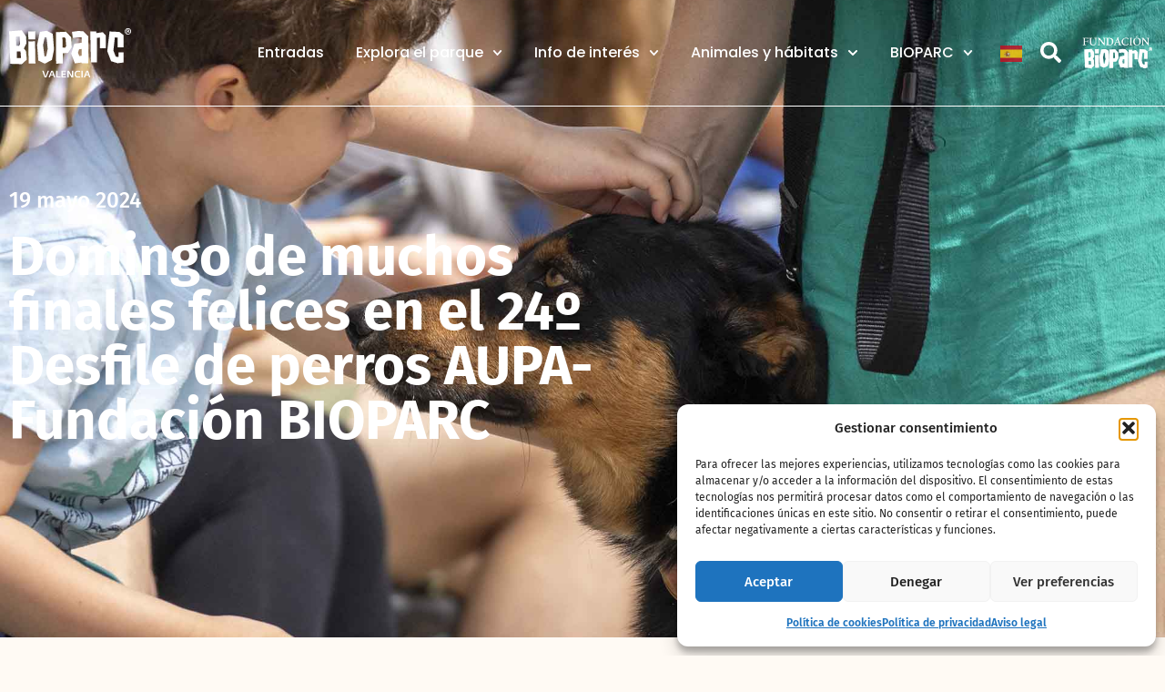

--- FILE ---
content_type: text/html; charset=UTF-8
request_url: https://bioparcvalencia.es/muchos-finales-felices-24-desfile-de-perros-aupa-fundacion-bioparc/
body_size: 36315
content:
<!doctype html>
<html lang="es">
<head>
	<meta charset="UTF-8">
	<meta name="viewport" content="width=device-width, initial-scale=1">
	<link rel="profile" href="https://gmpg.org/xfn/11">
	<meta name='robots' content='index, follow, max-image-preview:large, max-snippet:-1, max-video-preview:-1' />
<meta name="uri-translation" content="on" /><link rel="alternate" hreflang="es" href="https://bioparcvalencia.es/muchos-finales-felices-24-desfile-de-perros-aupa-fundacion-bioparc/" />
<link rel="alternate" hreflang="en" href="https://bioparcvalencia.es/en/muchos-finales-felices-24-desfile-de-perros-aupa-fundacion-bioparc/" />
<link rel="alternate" hreflang="fr" href="https://bioparcvalencia.es/fr/muchos-finales-felices-24-desfile-de-perros-aupa-fundacion-bioparc/" />
<link rel="alternate" hreflang="it" href="https://bioparcvalencia.es/it/muchos-finales-felices-24-desfile-de-perros-aupa-fundacion-bioparc/" />
<link rel="alternate" hreflang="ca" href="https://bioparcvalencia.es/ca/muchos-finales-felices-24-desfile-de-perros-aupa-fundacion-bioparc/" />
<link rel="alternate" hreflang="de" href="https://bioparcvalencia.es/de/muchos-finales-felices-24-desfile-de-perros-aupa-fundacion-bioparc/" />
<link rel="alternate" hreflang="ru" href="https://bioparcvalencia.es/ru/muchos-finales-felices-24-desfile-de-perros-aupa-fundacion-bioparc/" />
<link rel="alternate" hreflang="ro" href="https://bioparcvalencia.es/ro/muchos-finales-felices-24-desfile-de-perros-aupa-fundacion-bioparc/" />
<link rel="alternate" hreflang="pt" href="https://bioparcvalencia.es/pt/muchos-finales-felices-24-desfile-de-perros-aupa-fundacion-bioparc/" />
<link rel="alternate" hreflang="nl" href="https://bioparcvalencia.es/nl/muchos-finales-felices-24-desfile-de-perros-aupa-fundacion-bioparc/" />
<link rel="alternate" hreflang="sv" href="https://bioparcvalencia.es/sv/muchos-finales-felices-24-desfile-de-perros-aupa-fundacion-bioparc/" />
<link rel="alternate" hreflang="no" href="https://bioparcvalencia.es/no/muchos-finales-felices-24-desfile-de-perros-aupa-fundacion-bioparc/" />
<link rel="alternate" hreflang="da" href="https://bioparcvalencia.es/da/muchos-finales-felices-24-desfile-de-perros-aupa-fundacion-bioparc/" />
<link rel="alternate" hreflang="ar" href="https://bioparcvalencia.es/ar/muchos-finales-felices-24-desfile-de-perros-aupa-fundacion-bioparc/" />
<link rel="alternate" hreflang="zh-CN" href="https://bioparcvalencia.es/zh-CN/muchos-finales-felices-24-desfile-de-perros-aupa-fundacion-bioparc/" />
<link rel="alternate" hreflang="ja" href="https://bioparcvalencia.es/ja/muchos-finales-felices-24-desfile-de-perros-aupa-fundacion-bioparc/" />

	<!-- This site is optimized with the Yoast SEO plugin v26.7 - https://yoast.com/wordpress/plugins/seo/ -->
	<title>Así ha sido el 24º Desfile de perros en busca de un hogar</title>
	<meta name="description" content="Domingo de muchos finales felices en el 24º Desfile de perros AUPA-Fundación BIOPARC. Iniciativa para potenciar las adopciones" />
	<link rel="canonical" href="https://bioparcvalencia.es/muchos-finales-felices-24-desfile-de-perros-aupa-fundacion-bioparc/" />
	<meta property="og:locale" content="es_ES" />
	<meta property="og:type" content="article" />
	<meta property="og:title" content="Así ha sido el 24º Desfile de perros en busca de un hogar" />
	<meta property="og:description" content="Domingo de muchos finales felices en el 24º Desfile de perros AUPA-Fundación BIOPARC. Iniciativa para potenciar las adopciones" />
	<meta property="og:url" content="https://bioparcvalencia.es/muchos-finales-felices-24-desfile-de-perros-aupa-fundacion-bioparc/" />
	<meta property="og:site_name" content="BIOPARC Valencia" />
	<meta property="article:published_time" content="2024-05-19T14:07:12+00:00" />
	<meta property="article:modified_time" content="2024-05-19T14:09:10+00:00" />
	<meta property="og:image" content="https://bioparcvalencia.es/wp-content/uploads/2024/05/Momentos-durante-el-24-desfile-de-perros-en-busca-de-un-hogar-organizado-por-AUPA-y-Fundacion-BIOPARC.jpg" />
	<meta property="og:image:width" content="1920" />
	<meta property="og:image:height" content="1080" />
	<meta property="og:image:type" content="image/jpeg" />
	<meta name="author" content="bioparcvalencia" />
	<meta name="twitter:card" content="summary_large_image" />
	<meta name="twitter:label1" content="Escrito por" />
	<meta name="twitter:data1" content="bioparcvalencia" />
	<meta name="twitter:label2" content="Tiempo de lectura" />
	<meta name="twitter:data2" content="5 minutos" />
	<script type="application/ld+json" class="yoast-schema-graph">{"@context":"https://schema.org","@graph":[{"@type":"Article","@id":"https://bioparcvalencia.es/muchos-finales-felices-24-desfile-de-perros-aupa-fundacion-bioparc/#article","isPartOf":{"@id":"https://bioparcvalencia.es/muchos-finales-felices-24-desfile-de-perros-aupa-fundacion-bioparc/"},"author":{"name":"bioparcvalencia","@id":"https://bioparcvalencia.es/#/schema/person/eb267431cf6cae22224d7a2baa732435"},"headline":"Domingo de muchos finales felices en el 24º Desfile de perros AUPA-Fundación BIOPARC","datePublished":"2024-05-19T14:07:12+00:00","dateModified":"2024-05-19T14:09:10+00:00","mainEntityOfPage":{"@id":"https://bioparcvalencia.es/muchos-finales-felices-24-desfile-de-perros-aupa-fundacion-bioparc/"},"wordCount":697,"commentCount":0,"publisher":{"@id":"https://bioparcvalencia.es/#organization"},"image":{"@id":"https://bioparcvalencia.es/muchos-finales-felices-24-desfile-de-perros-aupa-fundacion-bioparc/#primaryimage"},"thumbnailUrl":"https://bioparcvalencia.es/wp-content/uploads/2024/05/Momentos-durante-el-24-desfile-de-perros-en-busca-de-un-hogar-organizado-por-AUPA-y-Fundacion-BIOPARC.jpg","keywords":["bioparc","de perros","desfile","Fundación Bioparc","perros"],"articleSection":["Noticias"],"inLanguage":"es"},{"@type":"WebPage","@id":"https://bioparcvalencia.es/muchos-finales-felices-24-desfile-de-perros-aupa-fundacion-bioparc/","url":"https://bioparcvalencia.es/muchos-finales-felices-24-desfile-de-perros-aupa-fundacion-bioparc/","name":"Así ha sido el 24º Desfile de perros en busca de un hogar","isPartOf":{"@id":"https://bioparcvalencia.es/#website"},"primaryImageOfPage":{"@id":"https://bioparcvalencia.es/muchos-finales-felices-24-desfile-de-perros-aupa-fundacion-bioparc/#primaryimage"},"image":{"@id":"https://bioparcvalencia.es/muchos-finales-felices-24-desfile-de-perros-aupa-fundacion-bioparc/#primaryimage"},"thumbnailUrl":"https://bioparcvalencia.es/wp-content/uploads/2024/05/Momentos-durante-el-24-desfile-de-perros-en-busca-de-un-hogar-organizado-por-AUPA-y-Fundacion-BIOPARC.jpg","datePublished":"2024-05-19T14:07:12+00:00","dateModified":"2024-05-19T14:09:10+00:00","description":"Domingo de muchos finales felices en el 24º Desfile de perros AUPA-Fundación BIOPARC. Iniciativa para potenciar las adopciones","breadcrumb":{"@id":"https://bioparcvalencia.es/muchos-finales-felices-24-desfile-de-perros-aupa-fundacion-bioparc/#breadcrumb"},"inLanguage":"es","potentialAction":[{"@type":"ReadAction","target":["https://bioparcvalencia.es/muchos-finales-felices-24-desfile-de-perros-aupa-fundacion-bioparc/"]}]},{"@type":"ImageObject","inLanguage":"es","@id":"https://bioparcvalencia.es/muchos-finales-felices-24-desfile-de-perros-aupa-fundacion-bioparc/#primaryimage","url":"https://bioparcvalencia.es/wp-content/uploads/2024/05/Momentos-durante-el-24-desfile-de-perros-en-busca-de-un-hogar-organizado-por-AUPA-y-Fundacion-BIOPARC.jpg","contentUrl":"https://bioparcvalencia.es/wp-content/uploads/2024/05/Momentos-durante-el-24-desfile-de-perros-en-busca-de-un-hogar-organizado-por-AUPA-y-Fundacion-BIOPARC.jpg","width":1920,"height":1080,"caption":"Domingo de muchos finales felices en el 24º Desfile de perros AUPA-Fundación BIOPARC"},{"@type":"BreadcrumbList","@id":"https://bioparcvalencia.es/muchos-finales-felices-24-desfile-de-perros-aupa-fundacion-bioparc/#breadcrumb","itemListElement":[{"@type":"ListItem","position":1,"name":"Portada","item":"https://bioparcvalencia.es/"},{"@type":"ListItem","position":2,"name":"Noticias","item":"https://bioparcvalencia.es/noticias/"},{"@type":"ListItem","position":3,"name":"Domingo de muchos finales felices en el 24º Desfile de perros AUPA-Fundación BIOPARC"}]},{"@type":"WebSite","@id":"https://bioparcvalencia.es/#website","url":"https://bioparcvalencia.es/","name":"BIOPARC Valencia","description":"","publisher":{"@id":"https://bioparcvalencia.es/#organization"},"potentialAction":[{"@type":"SearchAction","target":{"@type":"EntryPoint","urlTemplate":"https://bioparcvalencia.es/?s={search_term_string}"},"query-input":{"@type":"PropertyValueSpecification","valueRequired":true,"valueName":"search_term_string"}}],"inLanguage":"es"},{"@type":"Organization","@id":"https://bioparcvalencia.es/#organization","name":"BIOPARC Valencia","url":"https://bioparcvalencia.es/","logo":{"@type":"ImageObject","inLanguage":"es","@id":"https://bioparcvalencia.es/#/schema/logo/image/","url":"https://bioparcvalencia.es/wp-content/uploads/2024/02/logo-valencia.svg","contentUrl":"https://bioparcvalencia.es/wp-content/uploads/2024/02/logo-valencia.svg","width":134,"height":54,"caption":"BIOPARC Valencia"},"image":{"@id":"https://bioparcvalencia.es/#/schema/logo/image/"}},{"@type":"Person","@id":"https://bioparcvalencia.es/#/schema/person/eb267431cf6cae22224d7a2baa732435","name":"bioparcvalencia","image":{"@type":"ImageObject","inLanguage":"es","@id":"https://bioparcvalencia.es/#/schema/person/image/","url":"https://secure.gravatar.com/avatar/932f828eb0bc3dbe2f08138af0d76c13585270434d6b8d7fed1a3d46d91a8c81?s=96&d=mm&r=g","contentUrl":"https://secure.gravatar.com/avatar/932f828eb0bc3dbe2f08138af0d76c13585270434d6b8d7fed1a3d46d91a8c81?s=96&d=mm&r=g","caption":"bioparcvalencia"},"url":"https://bioparcvalencia.es/author/bioparcvalencia/"}]}</script>
	<!-- / Yoast SEO plugin. -->


<link rel='dns-prefetch' href='//maps.googleapis.com' />
<link rel='dns-prefetch' href='//meet.jit.si' />
<link rel='dns-prefetch' href='//fonts.googleapis.com' />
<link rel="alternate" type="application/rss+xml" title="BIOPARC Valencia &raquo; Feed" href="https://bioparcvalencia.es/feed/" />
<style id='wp-img-auto-sizes-contain-inline-css'>
img:is([sizes=auto i],[sizes^="auto," i]){contain-intrinsic-size:3000px 1500px}
/*# sourceURL=wp-img-auto-sizes-contain-inline-css */
</style>
<style id='global-styles-inline-css'>
:root{--wp--preset--aspect-ratio--square: 1;--wp--preset--aspect-ratio--4-3: 4/3;--wp--preset--aspect-ratio--3-4: 3/4;--wp--preset--aspect-ratio--3-2: 3/2;--wp--preset--aspect-ratio--2-3: 2/3;--wp--preset--aspect-ratio--16-9: 16/9;--wp--preset--aspect-ratio--9-16: 9/16;--wp--preset--color--black: #000000;--wp--preset--color--cyan-bluish-gray: #abb8c3;--wp--preset--color--white: #ffffff;--wp--preset--color--pale-pink: #f78da7;--wp--preset--color--vivid-red: #cf2e2e;--wp--preset--color--luminous-vivid-orange: #ff6900;--wp--preset--color--luminous-vivid-amber: #fcb900;--wp--preset--color--light-green-cyan: #7bdcb5;--wp--preset--color--vivid-green-cyan: #00d084;--wp--preset--color--pale-cyan-blue: #8ed1fc;--wp--preset--color--vivid-cyan-blue: #0693e3;--wp--preset--color--vivid-purple: #9b51e0;--wp--preset--gradient--vivid-cyan-blue-to-vivid-purple: linear-gradient(135deg,rgb(6,147,227) 0%,rgb(155,81,224) 100%);--wp--preset--gradient--light-green-cyan-to-vivid-green-cyan: linear-gradient(135deg,rgb(122,220,180) 0%,rgb(0,208,130) 100%);--wp--preset--gradient--luminous-vivid-amber-to-luminous-vivid-orange: linear-gradient(135deg,rgb(252,185,0) 0%,rgb(255,105,0) 100%);--wp--preset--gradient--luminous-vivid-orange-to-vivid-red: linear-gradient(135deg,rgb(255,105,0) 0%,rgb(207,46,46) 100%);--wp--preset--gradient--very-light-gray-to-cyan-bluish-gray: linear-gradient(135deg,rgb(238,238,238) 0%,rgb(169,184,195) 100%);--wp--preset--gradient--cool-to-warm-spectrum: linear-gradient(135deg,rgb(74,234,220) 0%,rgb(151,120,209) 20%,rgb(207,42,186) 40%,rgb(238,44,130) 60%,rgb(251,105,98) 80%,rgb(254,248,76) 100%);--wp--preset--gradient--blush-light-purple: linear-gradient(135deg,rgb(255,206,236) 0%,rgb(152,150,240) 100%);--wp--preset--gradient--blush-bordeaux: linear-gradient(135deg,rgb(254,205,165) 0%,rgb(254,45,45) 50%,rgb(107,0,62) 100%);--wp--preset--gradient--luminous-dusk: linear-gradient(135deg,rgb(255,203,112) 0%,rgb(199,81,192) 50%,rgb(65,88,208) 100%);--wp--preset--gradient--pale-ocean: linear-gradient(135deg,rgb(255,245,203) 0%,rgb(182,227,212) 50%,rgb(51,167,181) 100%);--wp--preset--gradient--electric-grass: linear-gradient(135deg,rgb(202,248,128) 0%,rgb(113,206,126) 100%);--wp--preset--gradient--midnight: linear-gradient(135deg,rgb(2,3,129) 0%,rgb(40,116,252) 100%);--wp--preset--font-size--small: 13px;--wp--preset--font-size--medium: 20px;--wp--preset--font-size--large: 36px;--wp--preset--font-size--x-large: 42px;--wp--preset--spacing--20: 0.44rem;--wp--preset--spacing--30: 0.67rem;--wp--preset--spacing--40: 1rem;--wp--preset--spacing--50: 1.5rem;--wp--preset--spacing--60: 2.25rem;--wp--preset--spacing--70: 3.38rem;--wp--preset--spacing--80: 5.06rem;--wp--preset--shadow--natural: 6px 6px 9px rgba(0, 0, 0, 0.2);--wp--preset--shadow--deep: 12px 12px 50px rgba(0, 0, 0, 0.4);--wp--preset--shadow--sharp: 6px 6px 0px rgba(0, 0, 0, 0.2);--wp--preset--shadow--outlined: 6px 6px 0px -3px rgb(255, 255, 255), 6px 6px rgb(0, 0, 0);--wp--preset--shadow--crisp: 6px 6px 0px rgb(0, 0, 0);}:root { --wp--style--global--content-size: 800px;--wp--style--global--wide-size: 1200px; }:where(body) { margin: 0; }.wp-site-blocks > .alignleft { float: left; margin-right: 2em; }.wp-site-blocks > .alignright { float: right; margin-left: 2em; }.wp-site-blocks > .aligncenter { justify-content: center; margin-left: auto; margin-right: auto; }:where(.wp-site-blocks) > * { margin-block-start: 24px; margin-block-end: 0; }:where(.wp-site-blocks) > :first-child { margin-block-start: 0; }:where(.wp-site-blocks) > :last-child { margin-block-end: 0; }:root { --wp--style--block-gap: 24px; }:root :where(.is-layout-flow) > :first-child{margin-block-start: 0;}:root :where(.is-layout-flow) > :last-child{margin-block-end: 0;}:root :where(.is-layout-flow) > *{margin-block-start: 24px;margin-block-end: 0;}:root :where(.is-layout-constrained) > :first-child{margin-block-start: 0;}:root :where(.is-layout-constrained) > :last-child{margin-block-end: 0;}:root :where(.is-layout-constrained) > *{margin-block-start: 24px;margin-block-end: 0;}:root :where(.is-layout-flex){gap: 24px;}:root :where(.is-layout-grid){gap: 24px;}.is-layout-flow > .alignleft{float: left;margin-inline-start: 0;margin-inline-end: 2em;}.is-layout-flow > .alignright{float: right;margin-inline-start: 2em;margin-inline-end: 0;}.is-layout-flow > .aligncenter{margin-left: auto !important;margin-right: auto !important;}.is-layout-constrained > .alignleft{float: left;margin-inline-start: 0;margin-inline-end: 2em;}.is-layout-constrained > .alignright{float: right;margin-inline-start: 2em;margin-inline-end: 0;}.is-layout-constrained > .aligncenter{margin-left: auto !important;margin-right: auto !important;}.is-layout-constrained > :where(:not(.alignleft):not(.alignright):not(.alignfull)){max-width: var(--wp--style--global--content-size);margin-left: auto !important;margin-right: auto !important;}.is-layout-constrained > .alignwide{max-width: var(--wp--style--global--wide-size);}body .is-layout-flex{display: flex;}.is-layout-flex{flex-wrap: wrap;align-items: center;}.is-layout-flex > :is(*, div){margin: 0;}body .is-layout-grid{display: grid;}.is-layout-grid > :is(*, div){margin: 0;}body{padding-top: 0px;padding-right: 0px;padding-bottom: 0px;padding-left: 0px;}a:where(:not(.wp-element-button)){text-decoration: underline;}:root :where(.wp-element-button, .wp-block-button__link){background-color: #32373c;border-width: 0;color: #fff;font-family: inherit;font-size: inherit;font-style: inherit;font-weight: inherit;letter-spacing: inherit;line-height: inherit;padding-top: calc(0.667em + 2px);padding-right: calc(1.333em + 2px);padding-bottom: calc(0.667em + 2px);padding-left: calc(1.333em + 2px);text-decoration: none;text-transform: inherit;}.has-black-color{color: var(--wp--preset--color--black) !important;}.has-cyan-bluish-gray-color{color: var(--wp--preset--color--cyan-bluish-gray) !important;}.has-white-color{color: var(--wp--preset--color--white) !important;}.has-pale-pink-color{color: var(--wp--preset--color--pale-pink) !important;}.has-vivid-red-color{color: var(--wp--preset--color--vivid-red) !important;}.has-luminous-vivid-orange-color{color: var(--wp--preset--color--luminous-vivid-orange) !important;}.has-luminous-vivid-amber-color{color: var(--wp--preset--color--luminous-vivid-amber) !important;}.has-light-green-cyan-color{color: var(--wp--preset--color--light-green-cyan) !important;}.has-vivid-green-cyan-color{color: var(--wp--preset--color--vivid-green-cyan) !important;}.has-pale-cyan-blue-color{color: var(--wp--preset--color--pale-cyan-blue) !important;}.has-vivid-cyan-blue-color{color: var(--wp--preset--color--vivid-cyan-blue) !important;}.has-vivid-purple-color{color: var(--wp--preset--color--vivid-purple) !important;}.has-black-background-color{background-color: var(--wp--preset--color--black) !important;}.has-cyan-bluish-gray-background-color{background-color: var(--wp--preset--color--cyan-bluish-gray) !important;}.has-white-background-color{background-color: var(--wp--preset--color--white) !important;}.has-pale-pink-background-color{background-color: var(--wp--preset--color--pale-pink) !important;}.has-vivid-red-background-color{background-color: var(--wp--preset--color--vivid-red) !important;}.has-luminous-vivid-orange-background-color{background-color: var(--wp--preset--color--luminous-vivid-orange) !important;}.has-luminous-vivid-amber-background-color{background-color: var(--wp--preset--color--luminous-vivid-amber) !important;}.has-light-green-cyan-background-color{background-color: var(--wp--preset--color--light-green-cyan) !important;}.has-vivid-green-cyan-background-color{background-color: var(--wp--preset--color--vivid-green-cyan) !important;}.has-pale-cyan-blue-background-color{background-color: var(--wp--preset--color--pale-cyan-blue) !important;}.has-vivid-cyan-blue-background-color{background-color: var(--wp--preset--color--vivid-cyan-blue) !important;}.has-vivid-purple-background-color{background-color: var(--wp--preset--color--vivid-purple) !important;}.has-black-border-color{border-color: var(--wp--preset--color--black) !important;}.has-cyan-bluish-gray-border-color{border-color: var(--wp--preset--color--cyan-bluish-gray) !important;}.has-white-border-color{border-color: var(--wp--preset--color--white) !important;}.has-pale-pink-border-color{border-color: var(--wp--preset--color--pale-pink) !important;}.has-vivid-red-border-color{border-color: var(--wp--preset--color--vivid-red) !important;}.has-luminous-vivid-orange-border-color{border-color: var(--wp--preset--color--luminous-vivid-orange) !important;}.has-luminous-vivid-amber-border-color{border-color: var(--wp--preset--color--luminous-vivid-amber) !important;}.has-light-green-cyan-border-color{border-color: var(--wp--preset--color--light-green-cyan) !important;}.has-vivid-green-cyan-border-color{border-color: var(--wp--preset--color--vivid-green-cyan) !important;}.has-pale-cyan-blue-border-color{border-color: var(--wp--preset--color--pale-cyan-blue) !important;}.has-vivid-cyan-blue-border-color{border-color: var(--wp--preset--color--vivid-cyan-blue) !important;}.has-vivid-purple-border-color{border-color: var(--wp--preset--color--vivid-purple) !important;}.has-vivid-cyan-blue-to-vivid-purple-gradient-background{background: var(--wp--preset--gradient--vivid-cyan-blue-to-vivid-purple) !important;}.has-light-green-cyan-to-vivid-green-cyan-gradient-background{background: var(--wp--preset--gradient--light-green-cyan-to-vivid-green-cyan) !important;}.has-luminous-vivid-amber-to-luminous-vivid-orange-gradient-background{background: var(--wp--preset--gradient--luminous-vivid-amber-to-luminous-vivid-orange) !important;}.has-luminous-vivid-orange-to-vivid-red-gradient-background{background: var(--wp--preset--gradient--luminous-vivid-orange-to-vivid-red) !important;}.has-very-light-gray-to-cyan-bluish-gray-gradient-background{background: var(--wp--preset--gradient--very-light-gray-to-cyan-bluish-gray) !important;}.has-cool-to-warm-spectrum-gradient-background{background: var(--wp--preset--gradient--cool-to-warm-spectrum) !important;}.has-blush-light-purple-gradient-background{background: var(--wp--preset--gradient--blush-light-purple) !important;}.has-blush-bordeaux-gradient-background{background: var(--wp--preset--gradient--blush-bordeaux) !important;}.has-luminous-dusk-gradient-background{background: var(--wp--preset--gradient--luminous-dusk) !important;}.has-pale-ocean-gradient-background{background: var(--wp--preset--gradient--pale-ocean) !important;}.has-electric-grass-gradient-background{background: var(--wp--preset--gradient--electric-grass) !important;}.has-midnight-gradient-background{background: var(--wp--preset--gradient--midnight) !important;}.has-small-font-size{font-size: var(--wp--preset--font-size--small) !important;}.has-medium-font-size{font-size: var(--wp--preset--font-size--medium) !important;}.has-large-font-size{font-size: var(--wp--preset--font-size--large) !important;}.has-x-large-font-size{font-size: var(--wp--preset--font-size--x-large) !important;}
:root :where(.wp-block-pullquote){font-size: 1.5em;line-height: 1.6;}
/*# sourceURL=global-styles-inline-css */
</style>
<link rel='stylesheet' id='yop-public-css' href='https://bioparcvalencia.es/wp-content/plugins/yop-poll/public/assets/css/yop-poll-public-6.5.39.css?ver=14415d027f904a806a401c42b23710c5' media='all' />
<link rel='stylesheet' id='cmplz-general-css' href='https://bioparcvalencia.es/wp-content/plugins/complianz-gdpr/assets/css/cookieblocker.min.css?ver=1768231047' media='all' />
<link rel='stylesheet' id='hello-elementor-css' href='https://bioparcvalencia.es/wp-content/themes/hello-elementor/assets/css/reset.css?ver=3.4.4' media='all' />
<link rel='stylesheet' id='hello-elementor-theme-style-css' href='https://bioparcvalencia.es/wp-content/themes/hello-elementor/assets/css/theme.css?ver=3.4.4' media='all' />
<link rel='stylesheet' id='hello-elementor-header-footer-css' href='https://bioparcvalencia.es/wp-content/themes/hello-elementor/assets/css/header-footer.css?ver=3.4.4' media='all' />
<link rel='stylesheet' id='elementor-frontend-css' href='https://bioparcvalencia.es/wp-content/plugins/elementor/assets/css/frontend.min.css?ver=3.34.1' media='all' />
<style id='elementor-frontend-inline-css'>
.elementor-30204 .elementor-element.elementor-element-827f7bb:not(.elementor-motion-effects-element-type-background), .elementor-30204 .elementor-element.elementor-element-827f7bb > .elementor-motion-effects-container > .elementor-motion-effects-layer{background-image:url("https://bioparcvalencia.es/wp-content/uploads/2024/05/Momentos-durante-el-24-desfile-de-perros-en-busca-de-un-hogar-organizado-por-AUPA-y-Fundacion-BIOPARC.jpg");}@media(max-width:767px){.elementor-30204 .elementor-element.elementor-element-827f7bb:not(.elementor-motion-effects-element-type-background), .elementor-30204 .elementor-element.elementor-element-827f7bb > .elementor-motion-effects-container > .elementor-motion-effects-layer{background-image:url("https://bioparcvalencia.es/wp-content/uploads/2024/05/Momentos-durante-el-24-desfile-de-perros-en-busca-de-un-hogar-organizado-por-AUPA-y-Fundacion-BIOPARC.jpg");}}
/*# sourceURL=elementor-frontend-inline-css */
</style>
<link rel='stylesheet' id='elementor-post-4-css' href='https://bioparcvalencia.es/wp-content/uploads/elementor/css/post-4.css?ver=1768231352' media='all' />
<link rel='stylesheet' id='widget-image-css' href='https://bioparcvalencia.es/wp-content/plugins/elementor/assets/css/widget-image.min.css?ver=3.34.1' media='all' />
<link rel='stylesheet' id='widget-nav-menu-css' href='https://bioparcvalencia.es/wp-content/plugins/elementor-pro/assets/css/widget-nav-menu.min.css?ver=3.34.0' media='all' />
<link rel='stylesheet' id='e-sticky-css' href='https://bioparcvalencia.es/wp-content/plugins/elementor-pro/assets/css/modules/sticky.min.css?ver=3.34.0' media='all' />
<link rel='stylesheet' id='widget-heading-css' href='https://bioparcvalencia.es/wp-content/plugins/elementor/assets/css/widget-heading.min.css?ver=3.34.1' media='all' />
<link rel='stylesheet' id='widget-image-box-css' href='https://bioparcvalencia.es/wp-content/plugins/elementor/assets/css/widget-image-box.min.css?ver=3.34.1' media='all' />
<link rel='stylesheet' id='widget-spacer-css' href='https://bioparcvalencia.es/wp-content/plugins/elementor/assets/css/widget-spacer.min.css?ver=3.34.1' media='all' />
<link rel='stylesheet' id='widget-icon-list-css' href='https://bioparcvalencia.es/wp-content/plugins/elementor/assets/css/widget-icon-list.min.css?ver=3.34.1' media='all' />
<link rel='stylesheet' id='e-motion-fx-css' href='https://bioparcvalencia.es/wp-content/plugins/elementor-pro/assets/css/modules/motion-fx.min.css?ver=3.34.0' media='all' />
<link rel='stylesheet' id='widget-divider-css' href='https://bioparcvalencia.es/wp-content/plugins/elementor/assets/css/widget-divider.min.css?ver=3.34.1' media='all' />
<link rel='stylesheet' id='widget-share-buttons-css' href='https://bioparcvalencia.es/wp-content/plugins/elementor-pro/assets/css/widget-share-buttons.min.css?ver=3.34.0' media='all' />
<link rel='stylesheet' id='e-apple-webkit-css' href='https://bioparcvalencia.es/wp-content/plugins/elementor/assets/css/conditionals/apple-webkit.min.css?ver=3.34.1' media='all' />
<link rel='stylesheet' id='widget-video-css' href='https://bioparcvalencia.es/wp-content/plugins/elementor/assets/css/widget-video.min.css?ver=3.34.1' media='all' />
<link rel='stylesheet' id='swiper-css' href='https://bioparcvalencia.es/wp-content/plugins/elementor/assets/lib/swiper/v8/css/swiper.min.css?ver=8.4.5' media='all' />
<link rel='stylesheet' id='e-swiper-css' href='https://bioparcvalencia.es/wp-content/plugins/elementor/assets/css/conditionals/e-swiper.min.css?ver=3.34.1' media='all' />
<link rel='stylesheet' id='widget-gallery-css' href='https://bioparcvalencia.es/wp-content/plugins/elementor-pro/assets/css/widget-gallery.min.css?ver=3.34.0' media='all' />
<link rel='stylesheet' id='elementor-gallery-css' href='https://bioparcvalencia.es/wp-content/plugins/elementor/assets/lib/e-gallery/css/e-gallery.min.css?ver=1.2.0' media='all' />
<link rel='stylesheet' id='e-transitions-css' href='https://bioparcvalencia.es/wp-content/plugins/elementor-pro/assets/css/conditionals/transitions.min.css?ver=3.34.0' media='all' />
<link rel='stylesheet' id='widget-loop-common-css' href='https://bioparcvalencia.es/wp-content/plugins/elementor-pro/assets/css/widget-loop-common.min.css?ver=3.34.0' media='all' />
<link rel='stylesheet' id='widget-loop-carousel-css' href='https://bioparcvalencia.es/wp-content/plugins/elementor-pro/assets/css/widget-loop-carousel.min.css?ver=3.34.0' media='all' />
<link rel='stylesheet' id='she-header-style-css' href='https://bioparcvalencia.es/wp-content/plugins/sticky-header-effects-for-elementor/assets/css/she-header-style.css?ver=2.1.6' media='all' />
<link rel='stylesheet' id='elementor-post-97806-css' href='https://bioparcvalencia.es/wp-content/uploads/elementor/css/post-97806.css?ver=1768234500' media='all' />
<link rel='stylesheet' id='elementor-post-25-css' href='https://bioparcvalencia.es/wp-content/uploads/elementor/css/post-25.css?ver=1768231352' media='all' />
<link rel='stylesheet' id='elementor-post-261-css' href='https://bioparcvalencia.es/wp-content/uploads/elementor/css/post-261.css?ver=1768231352' media='all' />
<link rel='stylesheet' id='elementor-post-30204-css' href='https://bioparcvalencia.es/wp-content/uploads/elementor/css/post-30204.css?ver=1768231397' media='all' />
<link rel='stylesheet' id='evcal_google_fonts-css' href='https://fonts.googleapis.com/css?family=Noto+Sans%3A400%2C400italic%2C700%7CPoppins%3A700%2C800%2C900&#038;subset=latin%2Clatin-ext&#038;ver=4.6.3' media='all' />
<link rel='stylesheet' id='evcal_cal_default-css' href='//bioparcvalencia.es/wp-content/plugins/eventON/assets/css/eventon_styles.css?ver=4.6.3' media='all' />
<link rel='stylesheet' id='evo_font_icons-css' href='//bioparcvalencia.es/wp-content/plugins/eventON/assets/fonts/all.css?ver=4.6.3' media='all' />
<link rel='stylesheet' id='eventon_dynamic_styles-css' href='//bioparcvalencia.es/wp-content/plugins/eventON/assets/css/eventon_dynamic_styles.css?ver=4.6.3' media='all' />
<link rel='stylesheet' id='evo_fc_styles-css' href='https://bioparcvalencia.es/wp-content/plugins/eventon-full-cal/assets/fc_styles.css?ver=2.1.2' media='all' />
<link rel='stylesheet' id='elementor-gf-local-firasans-css' href='https://bioparcvalencia.es/wp-content/uploads/elementor/google-fonts/css/firasans.css?ver=1759874201' media='all' />
<link rel='stylesheet' id='elementor-gf-local-poppins-css' href='https://bioparcvalencia.es/wp-content/uploads/elementor/google-fonts/css/poppins.css?ver=1759874203' media='all' />
<script src="https://bioparcvalencia.es/wp-includes/js/jquery/jquery.min.js?ver=3.7.1" id="jquery-core-js"></script>
<script src="https://bioparcvalencia.es/wp-includes/js/jquery/jquery-migrate.min.js?ver=3.4.1" id="jquery-migrate-js"></script>
<script id="yop-public-js-extra">
var objectL10n = {"yopPollParams":{"urlParams":{"ajax":"https://bioparcvalencia.es/wp-admin/admin-ajax.php","wpLogin":"https://bioparcvalencia.es/wp-login.php?redirect_to=https%3A%2F%2Fbioparcvalencia.es%2Fwp-admin%2Fadmin-ajax.php%3Faction%3Dyop_poll_record_wordpress_vote"},"apiParams":{"reCaptcha":{"siteKey":""},"reCaptchaV2Invisible":{"siteKey":""},"reCaptchaV3":{"siteKey":""},"hCaptcha":{"siteKey":""},"cloudflareTurnstile":{"siteKey":""}},"captchaParams":{"imgPath":"https://bioparcvalencia.es/wp-content/plugins/yop-poll/public/assets/img/","url":"https://bioparcvalencia.es/wp-content/plugins/yop-poll/app.php","accessibilityAlt":"Sound icon","accessibilityTitle":"Accessibility option: listen to a question and answer it!","accessibilityDescription":"Type below the \u003Cstrong\u003Eanswer\u003C/strong\u003E to what you hear. Numbers or words:","explanation":"Click or touch the \u003Cstrong\u003EANSWER\u003C/strong\u003E","refreshAlt":"Refresh/reload icon","refreshTitle":"Refresh/reload: get new images and accessibility option!"},"voteParams":{"invalidPoll":"Invalid Poll","noAnswersSelected":"No answer selected","minAnswersRequired":"At least {min_answers_allowed} answer(s) required","maxAnswersRequired":"A max of {max_answers_allowed} answer(s) accepted","noAnswerForOther":"No other answer entered","noValueForCustomField":"{custom_field_name} is required","tooManyCharsForCustomField":"Text for {custom_field_name} is too long","consentNotChecked":"You must agree to our terms and conditions","noCaptchaSelected":"Captcha is required","thankYou":"Thank you for your vote"},"resultsParams":{"singleVote":"vote","multipleVotes":"votes","singleAnswer":"answer","multipleAnswers":"answers"}}};
//# sourceURL=yop-public-js-extra
</script>
<script src="https://bioparcvalencia.es/wp-content/plugins/yop-poll/public/assets/js/yop-poll-public-6.5.39.min.js?ver=14415d027f904a806a401c42b23710c5" id="yop-public-js"></script>
<script src="https://bioparcvalencia.es/wp-content/plugins/sticky-header-effects-for-elementor/assets/js/she-header.js?ver=2.1.6" id="she-header-js"></script>
<script id="evo-inlinescripts-header-js-after">
jQuery(document).ready(function($){});
//# sourceURL=evo-inlinescripts-header-js-after
</script>
			<style>.cmplz-hidden {
					display: none !important;
				}</style><meta name="generator" content="Elementor 3.34.1; features: e_font_icon_svg, additional_custom_breakpoints; settings: css_print_method-external, google_font-enabled, font_display-swap">
<!-- Google Tag Manager -->
<script>(function(w,d,s,l,i){w[l]=w[l]||[];w[l].push({'gtm.start':
new Date().getTime(),event:'gtm.js'});var f=d.getElementsByTagName(s)[0],
j=d.createElement(s),dl=l!='dataLayer'?'&l='+l:'';j.async=true;j.src=
'https://www.googletagmanager.com/gtm.js?id='+i+dl;f.parentNode.insertBefore(j,f);
})(window,document,'script','dataLayer','GTM-5BMLK6');</script>
<!-- End Google Tag Manager -->
<!-- Connected Sites -->
<script>
if(window._mtmReady){ 
 console.error('Connected sites script already loaded. You might have it dupplicated.'); 
} else { 
window._mtmReady=true; 
var _mtm = window._mtm = window._mtm || [];
_mtm.push({'mtm.startTime': (new Date().getTime()), 'event': 'mtm.Start'});
var d=document, g=d.createElement('script'), s=d.getElementsByTagName('script')[0];
g.async=true; g.src='https://egoi.site/211845_bioparcvalencia.es.js'; 
s.parentNode.insertBefore(g,s);
}
</script>
<!-- End Connected Sites -->
<meta name="google-site-verification" content="Mj0cMEe3X73PvEzt1xX7rXYX1jtHxUesS9PHgmtHZ6Q" />


<!-- EventON Version -->
<meta name="generator" content="EventON 4.6.3" />

			<style>
				.e-con.e-parent:nth-of-type(n+4):not(.e-lazyloaded):not(.e-no-lazyload),
				.e-con.e-parent:nth-of-type(n+4):not(.e-lazyloaded):not(.e-no-lazyload) * {
					background-image: none !important;
				}
				@media screen and (max-height: 1024px) {
					.e-con.e-parent:nth-of-type(n+3):not(.e-lazyloaded):not(.e-no-lazyload),
					.e-con.e-parent:nth-of-type(n+3):not(.e-lazyloaded):not(.e-no-lazyload) * {
						background-image: none !important;
					}
				}
				@media screen and (max-height: 640px) {
					.e-con.e-parent:nth-of-type(n+2):not(.e-lazyloaded):not(.e-no-lazyload),
					.e-con.e-parent:nth-of-type(n+2):not(.e-lazyloaded):not(.e-no-lazyload) * {
						background-image: none !important;
					}
				}
			</style>
			<link rel="icon" href="https://bioparcvalencia.es/wp-content/uploads/2024/04/cropped-favicon-32x32.png" sizes="32x32" />
<link rel="icon" href="https://bioparcvalencia.es/wp-content/uploads/2024/04/cropped-favicon-192x192.png" sizes="192x192" />
<link rel="apple-touch-icon" href="https://bioparcvalencia.es/wp-content/uploads/2024/04/cropped-favicon-180x180.png" />
<meta name="msapplication-TileImage" content="https://bioparcvalencia.es/wp-content/uploads/2024/04/cropped-favicon-270x270.png" />
</head>
<body data-rsssl=1 data-cmplz=1 class="wp-singular post-template-default single single-post postid-97806 single-format-standard wp-custom-logo wp-embed-responsive wp-theme-hello-elementor hello-elementor-default elementor-default elementor-kit-4 elementor-page elementor-page-97806 elementor-page-30204">

<!-- Google Tag Manager (noscript) -->
<noscript><iframe src="https://www.googletagmanager.com/ns.html?id=GTM-5BMLK6"
height="0" width="0" style="display:none;visibility:hidden"></iframe></noscript>
<!-- End Google Tag Manager (noscript) -->

<script async src="https://t.hspvst.com/tracking.php?id=2806&e=track"></script>

<a class="skip-link screen-reader-text" href="#content">Ir al contenido</a>

		<header data-elementor-type="header" data-elementor-id="25" class="elementor elementor-25 elementor-location-header" data-elementor-post-type="elementor_library">
					<section class="elementor-section elementor-top-section elementor-element elementor-element-a5ca688 she-header-yes she-header-transparent-yes elementor-section-boxed elementor-section-height-default elementor-section-height-default" data-id="a5ca688" data-element_type="section" data-settings="{&quot;background_background&quot;:&quot;classic&quot;,&quot;sticky&quot;:&quot;top&quot;,&quot;transparent&quot;:&quot;yes&quot;,&quot;transparent_header_show&quot;:&quot;yes&quot;,&quot;background_show&quot;:&quot;yes&quot;,&quot;background&quot;:&quot;#A7AC70B0&quot;,&quot;blur_bg&quot;:&quot;yes&quot;,&quot;scroll_distance_mobile&quot;:{&quot;unit&quot;:&quot;px&quot;,&quot;size&quot;:30,&quot;sizes&quot;:[]},&quot;sticky_on&quot;:[&quot;desktop&quot;,&quot;tablet&quot;,&quot;mobile&quot;],&quot;sticky_offset&quot;:0,&quot;sticky_effects_offset&quot;:0,&quot;sticky_anchor_link_offset&quot;:0,&quot;transparent_on&quot;:[&quot;desktop&quot;,&quot;tablet&quot;,&quot;mobile&quot;],&quot;scroll_distance&quot;:{&quot;unit&quot;:&quot;px&quot;,&quot;size&quot;:60,&quot;sizes&quot;:[]},&quot;scroll_distance_tablet&quot;:{&quot;unit&quot;:&quot;px&quot;,&quot;size&quot;:&quot;&quot;,&quot;sizes&quot;:[]},&quot;she_offset_top&quot;:{&quot;unit&quot;:&quot;px&quot;,&quot;size&quot;:0,&quot;sizes&quot;:[]},&quot;she_offset_top_tablet&quot;:{&quot;unit&quot;:&quot;px&quot;,&quot;size&quot;:&quot;&quot;,&quot;sizes&quot;:[]},&quot;she_offset_top_mobile&quot;:{&quot;unit&quot;:&quot;px&quot;,&quot;size&quot;:&quot;&quot;,&quot;sizes&quot;:[]},&quot;she_width&quot;:{&quot;unit&quot;:&quot;%&quot;,&quot;size&quot;:100,&quot;sizes&quot;:[]},&quot;she_width_tablet&quot;:{&quot;unit&quot;:&quot;px&quot;,&quot;size&quot;:&quot;&quot;,&quot;sizes&quot;:[]},&quot;she_width_mobile&quot;:{&quot;unit&quot;:&quot;px&quot;,&quot;size&quot;:&quot;&quot;,&quot;sizes&quot;:[]},&quot;she_padding&quot;:{&quot;unit&quot;:&quot;px&quot;,&quot;top&quot;:0,&quot;right&quot;:&quot;&quot;,&quot;bottom&quot;:0,&quot;left&quot;:&quot;&quot;,&quot;isLinked&quot;:true},&quot;she_padding_tablet&quot;:{&quot;unit&quot;:&quot;px&quot;,&quot;top&quot;:&quot;&quot;,&quot;right&quot;:&quot;&quot;,&quot;bottom&quot;:&quot;&quot;,&quot;left&quot;:&quot;&quot;,&quot;isLinked&quot;:true},&quot;she_padding_mobile&quot;:{&quot;unit&quot;:&quot;px&quot;,&quot;top&quot;:&quot;&quot;,&quot;right&quot;:&quot;&quot;,&quot;bottom&quot;:&quot;&quot;,&quot;left&quot;:&quot;&quot;,&quot;isLinked&quot;:true},&quot;blur_bg_blur_amount&quot;:{&quot;unit&quot;:&quot;px&quot;,&quot;size&quot;:20,&quot;sizes&quot;:[]},&quot;blur_bg_saturate_amount&quot;:{&quot;unit&quot;:&quot;px&quot;,&quot;size&quot;:1.8,&quot;sizes&quot;:[]}}">
						<div class="elementor-container elementor-column-gap-default">
					<div class="elementor-column elementor-col-33 elementor-top-column elementor-element elementor-element-a6e06a6" data-id="a6e06a6" data-element_type="column">
			<div class="elementor-widget-wrap elementor-element-populated">
						<div class="elementor-element elementor-element-47849a5 elementor-widget elementor-widget-theme-site-logo elementor-widget-image" data-id="47849a5" data-element_type="widget" data-widget_type="theme-site-logo.default">
				<div class="elementor-widget-container">
											<a href="https://bioparcvalencia.es">
			<img loading="lazy" width="134" height="54" src="https://bioparcvalencia.es/wp-content/uploads/2024/02/logo-valencia.svg" class="attachment-full size-full wp-image-94998" alt="" />				</a>
											</div>
				</div>
					</div>
		</div>
				<div class="elementor-column elementor-col-66 elementor-top-column elementor-element elementor-element-a01ad93" data-id="a01ad93" data-element_type="column">
			<div class="elementor-widget-wrap elementor-element-populated">
						<div class="elementor-element elementor-element-844a8d2 elementor-widget__width-auto elementor-hidden-tablet elementor-hidden-mobile elementor-nav-menu--dropdown-tablet elementor-nav-menu__text-align-aside elementor-nav-menu--toggle elementor-nav-menu--burger elementor-widget elementor-widget-nav-menu" data-id="844a8d2" data-element_type="widget" data-settings="{&quot;submenu_icon&quot;:{&quot;value&quot;:&quot;&lt;svg aria-hidden=\&quot;true\&quot; class=\&quot;fa-svg-chevron-down e-font-icon-svg e-fas-chevron-down\&quot; viewBox=\&quot;0 0 448 512\&quot; xmlns=\&quot;http:\/\/www.w3.org\/2000\/svg\&quot;&gt;&lt;path d=\&quot;M207.029 381.476L12.686 187.132c-9.373-9.373-9.373-24.569 0-33.941l22.667-22.667c9.357-9.357 24.522-9.375 33.901-.04L224 284.505l154.745-154.021c9.379-9.335 24.544-9.317 33.901.04l22.667 22.667c9.373 9.373 9.373 24.569 0 33.941L240.971 381.476c-9.373 9.372-24.569 9.372-33.942 0z\&quot;&gt;&lt;\/path&gt;&lt;\/svg&gt;&quot;,&quot;library&quot;:&quot;fa-solid&quot;},&quot;layout&quot;:&quot;horizontal&quot;,&quot;toggle&quot;:&quot;burger&quot;}" data-widget_type="nav-menu.default">
				<div class="elementor-widget-container">
								<nav aria-label="Menú" class="elementor-nav-menu--main elementor-nav-menu__container elementor-nav-menu--layout-horizontal e--pointer-none">
				<ul id="menu-1-844a8d2" class="elementor-nav-menu"><li class="menu-item menu-item-type-post_type menu-item-object-page menu-item-947"><a href="https://bioparcvalencia.es/entradas/" class="elementor-item">Entradas</a></li>
<li class="menu-item menu-item-type-post_type menu-item-object-page menu-item-has-children menu-item-30265"><a href="https://bioparcvalencia.es/prepara-tu-visita/explora-el-parque/" class="elementor-item">Explora el parque</a>
<ul class="sub-menu elementor-nav-menu--dropdown">
	<li class="menu-item menu-item-type-post_type menu-item-object-page menu-item-31639"><a href="https://bioparcvalencia.es/prepara-tu-visita/agenda-bioparc/" class="elementor-sub-item">Agenda/Horario</a></li>
	<li class="menu-item menu-item-type-post_type menu-item-object-page menu-item-31640"><a href="https://bioparcvalencia.es/prepara-tu-visita/que-hacer-en-bioparc/" class="elementor-sub-item">Qué hacer en BIOPARC</a></li>
	<li class="menu-item menu-item-type-post_type menu-item-object-page menu-item-96032"><a href="https://bioparcvalencia.es/prepara-tu-visita/explora-el-parque/plano-del-parque/" class="elementor-sub-item">Plano del parque</a></li>
	<li class="menu-item menu-item-type-post_type menu-item-object-page menu-item-99860"><a href="https://bioparcvalencia.es/prepara-tu-visita/explora-el-parque/app/" class="elementor-sub-item">App</a></li>
	<li class="menu-item menu-item-type-post_type menu-item-object-page menu-item-95935"><a href="https://bioparcvalencia.es/animales-y-habitats/" class="elementor-sub-item">Animales y hábitats</a></li>
	<li class="menu-item menu-item-type-post_type menu-item-object-page menu-item-95939"><a href="https://bioparcvalencia.es/prepara-tu-visita/informacion-de-interes/faqs/" class="elementor-sub-item">FAQs</a></li>
</ul>
</li>
<li class="menu-item menu-item-type-post_type menu-item-object-page menu-item-has-children menu-item-614"><a href="https://bioparcvalencia.es/prepara-tu-visita/informacion-de-interes/" class="elementor-item">Info de interés</a>
<ul class="sub-menu elementor-nav-menu--dropdown">
	<li class="menu-item menu-item-type-post_type menu-item-object-page menu-item-31634"><a href="https://bioparcvalencia.es/prepara-tu-visita/informacion-de-interes/normas/" class="elementor-sub-item">Normas</a></li>
	<li class="menu-item menu-item-type-post_type menu-item-object-page menu-item-31632"><a href="https://bioparcvalencia.es/prepara-tu-visita/informacion-de-interes/donde-comer/" class="elementor-sub-item">Dónde comer</a></li>
	<li class="menu-item menu-item-type-post_type menu-item-object-page menu-item-31631"><a href="https://bioparcvalencia.es/prepara-tu-visita/informacion-de-interes/como-llegar/" class="elementor-sub-item">Cómo llegar</a></li>
	<li class="menu-item menu-item-type-custom menu-item-object-custom menu-item-98507"><a target="_blank" href="https://hoteles.bioparcvalencia.es/" class="elementor-sub-item">Alojamiento + entradas</a></li>
	<li class="menu-item menu-item-type-custom menu-item-object-custom menu-item-100829"><a href="https://bioparcvalencia.es/actividad/la-ultima-frontera/" class="elementor-sub-item">La Última Frontera (VR)</a></li>
	<li class="menu-item menu-item-type-post_type menu-item-object-page menu-item-31635"><a href="https://bioparcvalencia.es/prepara-tu-visita/informacion-de-interes/servicios/" class="elementor-sub-item">Servicios</a></li>
	<li class="menu-item menu-item-type-post_type menu-item-object-page menu-item-31633"><a href="https://bioparcvalencia.es/prepara-tu-visita/informacion-de-interes/faqs/" class="elementor-sub-item">FAQs</a></li>
</ul>
</li>
<li class="menu-item menu-item-type-post_type menu-item-object-page menu-item-has-children menu-item-23"><a href="https://bioparcvalencia.es/animales-y-habitats/" class="elementor-item">Animales y hábitats</a>
<ul class="sub-menu elementor-nav-menu--dropdown">
	<li class="menu-item menu-item-type-post_type menu-item-object-page menu-item-956"><a href="https://bioparcvalencia.es/animales-y-habitats/todos-los-animales/" class="elementor-sub-item">Animales A-Z</a></li>
	<li class="menu-item menu-item-type-post_type menu-item-object-page menu-item-96379"><a href="https://bioparcvalencia.es/animales-y-habitats/" class="elementor-sub-item">Hábitats</a></li>
	<li class="menu-item menu-item-type-post_type menu-item-object-page menu-item-96536"><a href="https://bioparcvalencia.es/animales-y-habitats/especies-vegetales/" class="elementor-sub-item">Especies vegetales</a></li>
</ul>
</li>
<li class="menu-item menu-item-type-post_type menu-item-object-page menu-item-has-children menu-item-24"><a href="https://bioparcvalencia.es/bioparc/" class="elementor-item">BIOPARC</a>
<ul class="sub-menu elementor-nav-menu--dropdown">
	<li class="menu-item menu-item-type-post_type menu-item-object-page menu-item-102192"><a href="https://bioparcvalencia.es/conservacion/" class="elementor-sub-item">Conservación</a></li>
	<li class="menu-item menu-item-type-post_type menu-item-object-page menu-item-102194"><a href="https://bioparcvalencia.es/bienestar-animal/" class="elementor-sub-item">Bienestar animal</a></li>
	<li class="menu-item menu-item-type-post_type menu-item-object-page menu-item-97494"><a href="https://bioparcvalencia.es/educacion/" class="elementor-sub-item">Educación BIOPARC</a></li>
	<li class="menu-item menu-item-type-custom menu-item-object-custom menu-item-95940"><a target="_blank" href="https://fundacionbioparc.org/" class="elementor-sub-item">Fundación BIOPARC</a></li>
	<li class="menu-item menu-item-type-post_type menu-item-object-page current_page_parent menu-item-30304"><a href="https://bioparcvalencia.es/noticias/" class="elementor-sub-item">Noticias</a></li>
</ul>
</li>
</ul>			</nav>
					<div class="elementor-menu-toggle" role="button" tabindex="0" aria-label="Alternar menú" aria-expanded="false">
			<svg aria-hidden="true" role="presentation" class="elementor-menu-toggle__icon--open e-font-icon-svg e-eicon-menu-bar" viewBox="0 0 1000 1000" xmlns="http://www.w3.org/2000/svg"><path d="M104 333H896C929 333 958 304 958 271S929 208 896 208H104C71 208 42 237 42 271S71 333 104 333ZM104 583H896C929 583 958 554 958 521S929 458 896 458H104C71 458 42 487 42 521S71 583 104 583ZM104 833H896C929 833 958 804 958 771S929 708 896 708H104C71 708 42 737 42 771S71 833 104 833Z"></path></svg><svg aria-hidden="true" role="presentation" class="elementor-menu-toggle__icon--close e-font-icon-svg e-eicon-close" viewBox="0 0 1000 1000" xmlns="http://www.w3.org/2000/svg"><path d="M742 167L500 408 258 167C246 154 233 150 217 150 196 150 179 158 167 167 154 179 150 196 150 212 150 229 154 242 171 254L408 500 167 742C138 771 138 800 167 829 196 858 225 858 254 829L496 587 738 829C750 842 767 846 783 846 800 846 817 842 829 829 842 817 846 804 846 783 846 767 842 750 829 737L588 500 833 258C863 229 863 200 833 171 804 137 775 137 742 167Z"></path></svg>		</div>
					<nav class="elementor-nav-menu--dropdown elementor-nav-menu__container" aria-hidden="true">
				<ul id="menu-2-844a8d2" class="elementor-nav-menu"><li class="menu-item menu-item-type-post_type menu-item-object-page menu-item-947"><a href="https://bioparcvalencia.es/entradas/" class="elementor-item" tabindex="-1">Entradas</a></li>
<li class="menu-item menu-item-type-post_type menu-item-object-page menu-item-has-children menu-item-30265"><a href="https://bioparcvalencia.es/prepara-tu-visita/explora-el-parque/" class="elementor-item" tabindex="-1">Explora el parque</a>
<ul class="sub-menu elementor-nav-menu--dropdown">
	<li class="menu-item menu-item-type-post_type menu-item-object-page menu-item-31639"><a href="https://bioparcvalencia.es/prepara-tu-visita/agenda-bioparc/" class="elementor-sub-item" tabindex="-1">Agenda/Horario</a></li>
	<li class="menu-item menu-item-type-post_type menu-item-object-page menu-item-31640"><a href="https://bioparcvalencia.es/prepara-tu-visita/que-hacer-en-bioparc/" class="elementor-sub-item" tabindex="-1">Qué hacer en BIOPARC</a></li>
	<li class="menu-item menu-item-type-post_type menu-item-object-page menu-item-96032"><a href="https://bioparcvalencia.es/prepara-tu-visita/explora-el-parque/plano-del-parque/" class="elementor-sub-item" tabindex="-1">Plano del parque</a></li>
	<li class="menu-item menu-item-type-post_type menu-item-object-page menu-item-99860"><a href="https://bioparcvalencia.es/prepara-tu-visita/explora-el-parque/app/" class="elementor-sub-item" tabindex="-1">App</a></li>
	<li class="menu-item menu-item-type-post_type menu-item-object-page menu-item-95935"><a href="https://bioparcvalencia.es/animales-y-habitats/" class="elementor-sub-item" tabindex="-1">Animales y hábitats</a></li>
	<li class="menu-item menu-item-type-post_type menu-item-object-page menu-item-95939"><a href="https://bioparcvalencia.es/prepara-tu-visita/informacion-de-interes/faqs/" class="elementor-sub-item" tabindex="-1">FAQs</a></li>
</ul>
</li>
<li class="menu-item menu-item-type-post_type menu-item-object-page menu-item-has-children menu-item-614"><a href="https://bioparcvalencia.es/prepara-tu-visita/informacion-de-interes/" class="elementor-item" tabindex="-1">Info de interés</a>
<ul class="sub-menu elementor-nav-menu--dropdown">
	<li class="menu-item menu-item-type-post_type menu-item-object-page menu-item-31634"><a href="https://bioparcvalencia.es/prepara-tu-visita/informacion-de-interes/normas/" class="elementor-sub-item" tabindex="-1">Normas</a></li>
	<li class="menu-item menu-item-type-post_type menu-item-object-page menu-item-31632"><a href="https://bioparcvalencia.es/prepara-tu-visita/informacion-de-interes/donde-comer/" class="elementor-sub-item" tabindex="-1">Dónde comer</a></li>
	<li class="menu-item menu-item-type-post_type menu-item-object-page menu-item-31631"><a href="https://bioparcvalencia.es/prepara-tu-visita/informacion-de-interes/como-llegar/" class="elementor-sub-item" tabindex="-1">Cómo llegar</a></li>
	<li class="menu-item menu-item-type-custom menu-item-object-custom menu-item-98507"><a target="_blank" href="https://hoteles.bioparcvalencia.es/" class="elementor-sub-item" tabindex="-1">Alojamiento + entradas</a></li>
	<li class="menu-item menu-item-type-custom menu-item-object-custom menu-item-100829"><a href="https://bioparcvalencia.es/actividad/la-ultima-frontera/" class="elementor-sub-item" tabindex="-1">La Última Frontera (VR)</a></li>
	<li class="menu-item menu-item-type-post_type menu-item-object-page menu-item-31635"><a href="https://bioparcvalencia.es/prepara-tu-visita/informacion-de-interes/servicios/" class="elementor-sub-item" tabindex="-1">Servicios</a></li>
	<li class="menu-item menu-item-type-post_type menu-item-object-page menu-item-31633"><a href="https://bioparcvalencia.es/prepara-tu-visita/informacion-de-interes/faqs/" class="elementor-sub-item" tabindex="-1">FAQs</a></li>
</ul>
</li>
<li class="menu-item menu-item-type-post_type menu-item-object-page menu-item-has-children menu-item-23"><a href="https://bioparcvalencia.es/animales-y-habitats/" class="elementor-item" tabindex="-1">Animales y hábitats</a>
<ul class="sub-menu elementor-nav-menu--dropdown">
	<li class="menu-item menu-item-type-post_type menu-item-object-page menu-item-956"><a href="https://bioparcvalencia.es/animales-y-habitats/todos-los-animales/" class="elementor-sub-item" tabindex="-1">Animales A-Z</a></li>
	<li class="menu-item menu-item-type-post_type menu-item-object-page menu-item-96379"><a href="https://bioparcvalencia.es/animales-y-habitats/" class="elementor-sub-item" tabindex="-1">Hábitats</a></li>
	<li class="menu-item menu-item-type-post_type menu-item-object-page menu-item-96536"><a href="https://bioparcvalencia.es/animales-y-habitats/especies-vegetales/" class="elementor-sub-item" tabindex="-1">Especies vegetales</a></li>
</ul>
</li>
<li class="menu-item menu-item-type-post_type menu-item-object-page menu-item-has-children menu-item-24"><a href="https://bioparcvalencia.es/bioparc/" class="elementor-item" tabindex="-1">BIOPARC</a>
<ul class="sub-menu elementor-nav-menu--dropdown">
	<li class="menu-item menu-item-type-post_type menu-item-object-page menu-item-102192"><a href="https://bioparcvalencia.es/conservacion/" class="elementor-sub-item" tabindex="-1">Conservación</a></li>
	<li class="menu-item menu-item-type-post_type menu-item-object-page menu-item-102194"><a href="https://bioparcvalencia.es/bienestar-animal/" class="elementor-sub-item" tabindex="-1">Bienestar animal</a></li>
	<li class="menu-item menu-item-type-post_type menu-item-object-page menu-item-97494"><a href="https://bioparcvalencia.es/educacion/" class="elementor-sub-item" tabindex="-1">Educación BIOPARC</a></li>
	<li class="menu-item menu-item-type-custom menu-item-object-custom menu-item-95940"><a target="_blank" href="https://fundacionbioparc.org/" class="elementor-sub-item" tabindex="-1">Fundación BIOPARC</a></li>
	<li class="menu-item menu-item-type-post_type menu-item-object-page current_page_parent menu-item-30304"><a href="https://bioparcvalencia.es/noticias/" class="elementor-sub-item" tabindex="-1">Noticias</a></li>
</ul>
</li>
</ul>			</nav>
						</div>
				</div>
				<div class="elementor-element elementor-element-0cb02c9 elementor-widget__width-auto elementor-widget elementor-widget-shortcode" data-id="0cb02c9" data-element_type="widget" data-widget_type="shortcode.default">
				<div class="elementor-widget-container">
							<div class="elementor-shortcode"><div class="gtranslate_wrapper" id="gt-wrapper-10217077"></div></div>
						</div>
				</div>
				<div class="elementor-element elementor-element-1a1a470 elementor-widget__width-auto elementor-view-default elementor-widget elementor-widget-icon" data-id="1a1a470" data-element_type="widget" data-widget_type="icon.default">
				<div class="elementor-widget-container">
							<div class="elementor-icon-wrapper">
			<a class="elementor-icon" href="#elementor-action%3Aaction%3Dpopup%3Aopen%26settings%3DeyJpZCI6IjEwMTUyMSIsInRvZ2dsZSI6ZmFsc2V9">
			<svg aria-hidden="true" class="e-font-icon-svg e-fas-search" viewBox="0 0 512 512" xmlns="http://www.w3.org/2000/svg"><path d="M505 442.7L405.3 343c-4.5-4.5-10.6-7-17-7H372c27.6-35.3 44-79.7 44-128C416 93.1 322.9 0 208 0S0 93.1 0 208s93.1 208 208 208c48.3 0 92.7-16.4 128-44v16.3c0 6.4 2.5 12.5 7 17l99.7 99.7c9.4 9.4 24.6 9.4 33.9 0l28.3-28.3c9.4-9.4 9.4-24.6.1-34zM208 336c-70.7 0-128-57.2-128-128 0-70.7 57.2-128 128-128 70.7 0 128 57.2 128 128 0 70.7-57.2 128-128 128z"></path></svg>			</a>
		</div>
						</div>
				</div>
				<div class="elementor-element elementor-element-b7d8436 elementor-widget__width-auto elementor-hidden-tablet elementor-hidden-mobile elementor-widget elementor-widget-image" data-id="b7d8436" data-element_type="widget" data-widget_type="image.default">
				<div class="elementor-widget-container">
																<a href="https://fundacionbioparc.org/" target="_blank">
							<img loading="lazy" width="531" height="439" src="https://bioparcvalencia.es/wp-content/uploads/2024/02/LOGO-FUNDACION-BIOPARC-Blanco-Horizontal-1.png" class="attachment-full size-full wp-image-101533" alt="" srcset="https://bioparcvalencia.es/wp-content/uploads/2024/02/LOGO-FUNDACION-BIOPARC-Blanco-Horizontal-1.png 531w, https://bioparcvalencia.es/wp-content/uploads/2024/02/LOGO-FUNDACION-BIOPARC-Blanco-Horizontal-1-300x248.png 300w" sizes="(max-width: 531px) 100vw, 531px" />								</a>
															</div>
				</div>
				<div class="elementor-element elementor-element-ac372b3 elementor-widget__width-auto elementor-hidden-desktop elementor-widget elementor-widget-image" data-id="ac372b3" data-element_type="widget" data-widget_type="image.default">
				<div class="elementor-widget-container">
																<a href="#elementor-action%3Aaction%3Dpopup%3Aopen%26settings%3DeyJpZCI6IjI4NyIsInRvZ2dsZSI6ZmFsc2V9">
							<img src="https://bioparcvalencia.es/wp-content/uploads/2024/02/icono_menu.svg" class="attachment-full size-full wp-image-46" alt="" />								</a>
															</div>
				</div>
					</div>
		</div>
					</div>
		</section>
				</header>
				<div data-elementor-type="single-post" data-elementor-id="30204" class="elementor elementor-30204 elementor-location-single post-97806 post type-post status-publish format-standard has-post-thumbnail hentry category-noticias tag-bioparc tag-de-perros tag-desfile tag-fundacion-bioparc tag-perros" data-elementor-post-type="elementor_library">
					<section class="elementor-section elementor-top-section elementor-element elementor-element-827f7bb elementor-section-height-min-height elementor-section-boxed elementor-section-height-default elementor-section-items-middle" data-id="827f7bb" data-element_type="section" data-settings="{&quot;background_background&quot;:&quot;classic&quot;}">
							<div class="elementor-background-overlay"></div>
							<div class="elementor-container elementor-column-gap-default">
					<div class="elementor-column elementor-col-50 elementor-top-column elementor-element elementor-element-b1deb68" data-id="b1deb68" data-element_type="column">
			<div class="elementor-widget-wrap elementor-element-populated">
						<div class="elementor-element elementor-element-d32796f elementor-widget elementor-widget-heading" data-id="d32796f" data-element_type="widget" data-widget_type="heading.default">
				<div class="elementor-widget-container">
					<h2 class="elementor-heading-title elementor-size-default">19 mayo 2024</h2>				</div>
				</div>
				<div class="elementor-element elementor-element-97f6a71 elementor-widget elementor-widget-heading" data-id="97f6a71" data-element_type="widget" data-widget_type="heading.default">
				<div class="elementor-widget-container">
					<h2 class="elementor-heading-title elementor-size-default">Domingo de muchos finales felices en el 24º Desfile de perros AUPA-Fundación BIOPARC</h2>				</div>
				</div>
					</div>
		</div>
				<div class="elementor-column elementor-col-50 elementor-top-column elementor-element elementor-element-4cf819f elementor-hidden-mobile" data-id="4cf819f" data-element_type="column">
			<div class="elementor-widget-wrap">
							</div>
		</div>
					</div>
		</section>
				<section class="elementor-section elementor-top-section elementor-element elementor-element-8693a3d elementor-section-boxed elementor-section-height-default elementor-section-height-default" data-id="8693a3d" data-element_type="section">
						<div class="elementor-container elementor-column-gap-default">
					<div class="elementor-column elementor-col-66 elementor-top-column elementor-element elementor-element-8277300" data-id="8277300" data-element_type="column">
			<div class="elementor-widget-wrap elementor-element-populated">
				<!-- hidden widget 97806-087a938 --><!-- hidden widget 97806-f4fdca2 --><!-- hidden widget 97806-c594763 -->		<div class="elementor-element elementor-element-4f1e0ae elementor-widget elementor-widget-theme-post-content" data-id="4f1e0ae" data-element_type="widget" data-widget_type="theme-post-content.default">
				<div class="elementor-widget-container">
							<div data-elementor-type="wp-post" data-elementor-id="97806" class="elementor elementor-97806" data-elementor-post-type="post">
						<section class="elementor-section elementor-top-section elementor-element elementor-element-d32a8cc elementor-section-boxed elementor-section-height-default elementor-section-height-default" data-id="d32a8cc" data-element_type="section">
						<div class="elementor-container elementor-column-gap-default">
					<div class="elementor-column elementor-col-100 elementor-top-column elementor-element elementor-element-df25bef" data-id="df25bef" data-element_type="column">
			<div class="elementor-widget-wrap elementor-element-populated">
						<div class="elementor-element elementor-element-1ec8790 elementor-widget elementor-widget-text-editor" data-id="1ec8790" data-element_type="widget" data-widget_type="text-editor.default">
				<div class="elementor-widget-container">
									<p>Emoción y enorme ilusión ante la nueva etapa en la vida de 15 perros con sus nuevas familias. Con el <strong>objetivo de denunciar el abandono y potenciar la adopción de perros</strong> se ha celebrado una nueva edición de este tradicional evento solidario organizado por la<strong> protectora A.U.P.A. y la Fundación BIOPARC</strong>. El periodista y presentador de À Punt, Ferran Cano ha acercado las historias de los protagonistas caninos a numerosas personas comprometidas con el bienestar animal que se han reunido en BIOPARC.</p><h1>Vídeo: así ha sido el 24º Desfile de perros en busca de un hogar.</h1>								</div>
				</div>
				<div class="elementor-element elementor-element-2f3873c elementor-widget elementor-widget-video cmplz-placeholder-element" data-id="2f3873c" data-element_type="widget" data-placeholder-image="https://bioparcvalencia.es/wp-content/uploads/complianz/placeholders/youtube70wUfw-LJow-maxresdefault.webp"  data-category="marketing" data-service="youtube" data-cmplz-elementor-settings="{&quot;youtube_url&quot;:&quot;https:\/\/youtu.be\/70wUfw-LJow&quot;,&quot;video_type&quot;:&quot;youtube&quot;,&quot;controls&quot;:&quot;yes&quot;}" data-widget_type="video.default">
				<div class="elementor-widget-container">
							<div class="elementor-wrapper elementor-open-inline">
			<div class="elementor-video"></div>		</div>
						</div>
				</div>
				<div class="elementor-element elementor-element-53efac1 elementor-widget elementor-widget-text-editor" data-id="53efac1" data-element_type="widget" data-widget_type="text-editor.default">
				<div class="elementor-widget-container">
									<p>Para muchas personas y especialmente para muchos perros, hoy ha sido el inicio de una nueva y maravillosa etapa en sus vidas. Porque en <strong>el 24º Desfile de Perros en busca de un hogar organizado por la protectora A.U.P.A. (Adopta un Perro Abandonado) y la Fundación BIOPARC ha habido numerosos flechazos</strong> resultado de la intensa conexión entre el ámbito humano y canino. El periodista y presentador de À Punt <strong>Ferran Cano</strong> comenzaba su intervención compartiendo su formidable experiencia personal con la adopción de su inseparable Dante, un precioso lobo checoslovaco. Y, casualidades del destino, pocos minutos después otro Dante, un poderoso mestizo de PPP de 3 años, se encontraba con un niño con el que posiblemente pasará el resto de su vida.</p><p><img fetchpriority="high" fetchpriority="high" decoding="async" class="aligncenter wp-image-97815 size-full" title="Momentos durante el 24 desfile de perros en busca de un hogar" src="https://bioparcvalencia.es/wp-content/uploads/2024/05/Plaza-exterior-de-BIOPARC-Valencia-durante-el-24-desfile-de-perros-en-busca-de-un-hogar.jpg" alt="Momentos durante el 24 desfile de perros en busca de un hogar" width="1920" height="1080" srcset="https://bioparcvalencia.es/wp-content/uploads/2024/05/Plaza-exterior-de-BIOPARC-Valencia-durante-el-24-desfile-de-perros-en-busca-de-un-hogar.jpg 1920w, https://bioparcvalencia.es/wp-content/uploads/2024/05/Plaza-exterior-de-BIOPARC-Valencia-durante-el-24-desfile-de-perros-en-busca-de-un-hogar-300x169.jpg 300w, https://bioparcvalencia.es/wp-content/uploads/2024/05/Plaza-exterior-de-BIOPARC-Valencia-durante-el-24-desfile-de-perros-en-busca-de-un-hogar-1024x576.jpg 1024w, https://bioparcvalencia.es/wp-content/uploads/2024/05/Plaza-exterior-de-BIOPARC-Valencia-durante-el-24-desfile-de-perros-en-busca-de-un-hogar-768x432.jpg 768w, https://bioparcvalencia.es/wp-content/uploads/2024/05/Plaza-exterior-de-BIOPARC-Valencia-durante-el-24-desfile-de-perros-en-busca-de-un-hogar-1536x864.jpg 1536w" sizes="(max-width: 1920px) 100vw, 1920px" /></p><p>La previa de este <strong>evento solidario</strong> auguraba un gran día de compromiso animal, con <strong>5 perros que ya están en su nuevo hogar</strong>: Gaspar, Dolly, Pierre, Jolie y Dumbo. Y conforme transcurría esta bonita mañana primaveral se iba incrementando el optimismo, con el resultado de otros <strong>10 perros que ya tienen programada su cita</strong> para encontrarse con el deseo de que serán sus nuevas familias.</p><p><img decoding="async" class="aligncenter wp-image-97816 size-full" title="Africa uno de los perros que esperan encontrar un nuevo hogar tras el desfile" src="https://bioparcvalencia.es/wp-content/uploads/2024/05/Momentos-durante-el-24-desfile-de-perros-en-busca-de-un-hogar-organizado-por-AUPA-y-BIOPARC.jpg" alt="África uno de los perros que esperan encontrar un nuevo hogar tras el desfile" width="1920" height="1080" srcset="https://bioparcvalencia.es/wp-content/uploads/2024/05/Momentos-durante-el-24-desfile-de-perros-en-busca-de-un-hogar-organizado-por-AUPA-y-BIOPARC.jpg 1920w, https://bioparcvalencia.es/wp-content/uploads/2024/05/Momentos-durante-el-24-desfile-de-perros-en-busca-de-un-hogar-organizado-por-AUPA-y-BIOPARC-300x169.jpg 300w, https://bioparcvalencia.es/wp-content/uploads/2024/05/Momentos-durante-el-24-desfile-de-perros-en-busca-de-un-hogar-organizado-por-AUPA-y-BIOPARC-1024x576.jpg 1024w, https://bioparcvalencia.es/wp-content/uploads/2024/05/Momentos-durante-el-24-desfile-de-perros-en-busca-de-un-hogar-organizado-por-AUPA-y-BIOPARC-768x432.jpg 768w, https://bioparcvalencia.es/wp-content/uploads/2024/05/Momentos-durante-el-24-desfile-de-perros-en-busca-de-un-hogar-organizado-por-AUPA-y-BIOPARC-1536x864.jpg 1536w" sizes="(max-width: 1920px) 100vw, 1920px" /></p><h2>Algunos de los perros protagonistas del 24º Desfile.</h2><p><strong>Trufa</strong>, el protagonista del cartel de este año; <strong>Isabel</strong>, una mestiza de podenco que abandonaron cuando estaba preñada; de la misma raza, <strong>Bizcocho</strong> de 6 años, tan sociable que tendrá de nuevo compañero un gato; la joven e inteligente <strong>África</strong>; el grandullón de un año y medio, <strong>Ciccio</strong>, el único que faltaba por adoptar de una camada que rescataron de la basura; de la misma edad, <strong>Triana</strong>, una divertida podenca; el cariñoso galgo <strong>Blas</strong>, de tres años; el llamativo <strong>Pirata</strong>, de 15 meses; y <strong>Cami</strong> de 8 años, que permanecía esperando a que la recogieran en el lugar donde fue cruelmente abandonada sin saber que nunca lo harían.</p><p><img decoding="async" class="aligncenter wp-image-97817 size-full" title="Domingo de muchos finales felices en el 24 Desfile de perros AUPA Fundacion BIOPARC " src="https://bioparcvalencia.es/wp-content/uploads/2024/05/Plaza-exterior-de-BIOPARC-durante-el-24-desfile-de-perros-en-busca-de-un-hogar.jpg" alt="Domingo de muchos finales felices en el 24º Desfile de perros AUPA-Fundación BIOPARC " width="1920" height="1080" srcset="https://bioparcvalencia.es/wp-content/uploads/2024/05/Plaza-exterior-de-BIOPARC-durante-el-24-desfile-de-perros-en-busca-de-un-hogar.jpg 1920w, https://bioparcvalencia.es/wp-content/uploads/2024/05/Plaza-exterior-de-BIOPARC-durante-el-24-desfile-de-perros-en-busca-de-un-hogar-300x169.jpg 300w, https://bioparcvalencia.es/wp-content/uploads/2024/05/Plaza-exterior-de-BIOPARC-durante-el-24-desfile-de-perros-en-busca-de-un-hogar-1024x576.jpg 1024w, https://bioparcvalencia.es/wp-content/uploads/2024/05/Plaza-exterior-de-BIOPARC-durante-el-24-desfile-de-perros-en-busca-de-un-hogar-768x432.jpg 768w, https://bioparcvalencia.es/wp-content/uploads/2024/05/Plaza-exterior-de-BIOPARC-durante-el-24-desfile-de-perros-en-busca-de-un-hogar-1536x864.jpg 1536w" sizes="(max-width: 1920px) 100vw, 1920px" /></p><h3>Compromiso con el bienestar animal.</h3><p>La plaza exterior de BIOPARC ha sido una vez más el escenario donde se han ido conociendo estas historias de sufrimiento y de resiliencia que finalmente tendrán un final feliz tanto para estos extraordinarios animales como para las personas que los adopten.</p><p><img loading="lazy" loading="lazy" decoding="async" class="aligncenter wp-image-97818 size-full" title="Momentos durante el 24 desfile de perros en busca de un hogar de AUPA y BIOPARC" src="https://bioparcvalencia.es/wp-content/uploads/2024/05/Momentos-durante-el-24-desfile-de-perros-en-busca-de-un-hogar-organizado-por-AUPA-y-BIOPARC-Valencia.jpg" alt="Momentos durante el 24 desfile de perros en busca de un hogar de AUPA y BIOPARC" width="1920" height="1080" srcset="https://bioparcvalencia.es/wp-content/uploads/2024/05/Momentos-durante-el-24-desfile-de-perros-en-busca-de-un-hogar-organizado-por-AUPA-y-BIOPARC-Valencia.jpg 1920w, https://bioparcvalencia.es/wp-content/uploads/2024/05/Momentos-durante-el-24-desfile-de-perros-en-busca-de-un-hogar-organizado-por-AUPA-y-BIOPARC-Valencia-300x169.jpg 300w, https://bioparcvalencia.es/wp-content/uploads/2024/05/Momentos-durante-el-24-desfile-de-perros-en-busca-de-un-hogar-organizado-por-AUPA-y-BIOPARC-Valencia-1024x576.jpg 1024w, https://bioparcvalencia.es/wp-content/uploads/2024/05/Momentos-durante-el-24-desfile-de-perros-en-busca-de-un-hogar-organizado-por-AUPA-y-BIOPARC-Valencia-768x432.jpg 768w, https://bioparcvalencia.es/wp-content/uploads/2024/05/Momentos-durante-el-24-desfile-de-perros-en-busca-de-un-hogar-organizado-por-AUPA-y-BIOPARC-Valencia-1536x864.jpg 1536w" sizes="(max-width: 1920px) 100vw, 1920px" /></p><p>La emoción, la empatía hacia estos seres vivos y el <strong>compromiso con el bienestar animal</strong> se viven en cada una de las ediciones de los Desfiles que tienen como principal objetivo denunciar el abandono de animales y potenciar las adopciones. Es fundamental impulsar un cambio en la sociedad hacia la responsabilidad en nuestra relación con las mascotas, tiene que ser una decisión totalmente racional respecto a las obligaciones que implica y el deber de aportarles todos los cuidados. Un mensaje en el que se hace hincapié desde la <a href="https://www.adoptaunperroabandonado.es/" target="_blank" rel="noopener">protectora A.U.P.A</a>. y la <a href="https://www.fundacionbioparc.org/" target="_blank" rel="noopener">Fundación BIOPARC</a>.</p><p>Es importante poner en valor el trabajo de las protectoras que recogen cada año en España 170.000 perros según la Fundación Affinity, lo que supone cerca de 500 perros al día. Animales que han padecido la crueldad humana, que son atendidos con todo el cariño y albergados durante el tiempo necesario con el anhelo de encontrar un verdadero hogar, donde puedan entregar su <strong>amor incondicional</strong> y llenar de felicidad a las personas con las que compartan el resto de sus vidas.</p><p><img loading="lazy" loading="lazy" decoding="async" class="aligncenter wp-image-97819 size-full" title="Trufa uno de los perros protagonistas del desfile AUPA BIOPARC" src="https://bioparcvalencia.es/wp-content/uploads/2024/05/Trufa-uno-de-los-perros-protagonistas-del-desfile-AUPA-BIOPARC.jpg" alt="Trufa uno de los perros protagonistas del desfile AUPA BIOPARC" width="1920" height="1080" srcset="https://bioparcvalencia.es/wp-content/uploads/2024/05/Trufa-uno-de-los-perros-protagonistas-del-desfile-AUPA-BIOPARC.jpg 1920w, https://bioparcvalencia.es/wp-content/uploads/2024/05/Trufa-uno-de-los-perros-protagonistas-del-desfile-AUPA-BIOPARC-300x169.jpg 300w, https://bioparcvalencia.es/wp-content/uploads/2024/05/Trufa-uno-de-los-perros-protagonistas-del-desfile-AUPA-BIOPARC-1024x576.jpg 1024w, https://bioparcvalencia.es/wp-content/uploads/2024/05/Trufa-uno-de-los-perros-protagonistas-del-desfile-AUPA-BIOPARC-768x432.jpg 768w, https://bioparcvalencia.es/wp-content/uploads/2024/05/Trufa-uno-de-los-perros-protagonistas-del-desfile-AUPA-BIOPARC-1536x864.jpg 1536w" sizes="(max-width: 1920px) 100vw, 1920px" /></p><p>Hoy en<a href="https://bioparcvalencia.es/" target="_blank" rel="noopener"> BIOPARC</a> renace la ilusión con el inicio de <strong>estas nuevas 15 historias que representan la esperanza en un futuro mejor.</strong></p>								</div>
				</div>
					</div>
		</div>
					</div>
		</section>
				</div>
						</div>
				</div>
					</div>
		</div>
				<div class="elementor-column elementor-col-33 elementor-top-column elementor-element elementor-element-f31adb5" data-id="f31adb5" data-element_type="column">
			<div class="elementor-widget-wrap elementor-element-populated">
						<div class="elementor-element elementor-element-d97e232 elementor-widget elementor-widget-theme-post-featured-image elementor-widget-image" data-id="d97e232" data-element_type="widget" data-widget_type="theme-post-featured-image.default">
				<div class="elementor-widget-container">
																<a href="https://bioparcvalencia.es/wp-content/uploads/2024/05/Momentos-durante-el-24-desfile-de-perros-en-busca-de-un-hogar-organizado-por-AUPA-y-Fundacion-BIOPARC.jpg" data-elementor-open-lightbox="yes" data-elementor-lightbox-title="Momentos durante el 24 desfile de perros en busca de un hogar organizado por AUPA y Fundacion BIOPARC" data-e-action-hash="#elementor-action%3Aaction%3Dlightbox%26settings%[base64]%3D%3D">
							<img loading="lazy" width="1920" height="1080" src="https://bioparcvalencia.es/wp-content/uploads/2024/05/Momentos-durante-el-24-desfile-de-perros-en-busca-de-un-hogar-organizado-por-AUPA-y-Fundacion-BIOPARC.jpg" class="attachment-full size-full wp-image-97807" alt="Domingo de muchos finales felices en el 24º Desfile de perros AUPA-Fundación BIOPARC" srcset="https://bioparcvalencia.es/wp-content/uploads/2024/05/Momentos-durante-el-24-desfile-de-perros-en-busca-de-un-hogar-organizado-por-AUPA-y-Fundacion-BIOPARC.jpg 1920w, https://bioparcvalencia.es/wp-content/uploads/2024/05/Momentos-durante-el-24-desfile-de-perros-en-busca-de-un-hogar-organizado-por-AUPA-y-Fundacion-BIOPARC-300x169.jpg 300w, https://bioparcvalencia.es/wp-content/uploads/2024/05/Momentos-durante-el-24-desfile-de-perros-en-busca-de-un-hogar-organizado-por-AUPA-y-Fundacion-BIOPARC-1024x576.jpg 1024w, https://bioparcvalencia.es/wp-content/uploads/2024/05/Momentos-durante-el-24-desfile-de-perros-en-busca-de-un-hogar-organizado-por-AUPA-y-Fundacion-BIOPARC-768x432.jpg 768w, https://bioparcvalencia.es/wp-content/uploads/2024/05/Momentos-durante-el-24-desfile-de-perros-en-busca-de-un-hogar-organizado-por-AUPA-y-Fundacion-BIOPARC-1536x864.jpg 1536w" sizes="(max-width: 1920px) 100vw, 1920px" />								</a>
															</div>
				</div>
				<section class="elementor-section elementor-inner-section elementor-element elementor-element-addb7fe elementor-section-boxed elementor-section-height-default elementor-section-height-default" data-id="addb7fe" data-element_type="section" data-settings="{&quot;background_background&quot;:&quot;classic&quot;}">
						<div class="elementor-container elementor-column-gap-default">
					<div class="elementor-column elementor-col-100 elementor-inner-column elementor-element elementor-element-bcbd288" data-id="bcbd288" data-element_type="column" data-settings="{&quot;background_background&quot;:&quot;classic&quot;}">
			<div class="elementor-widget-wrap elementor-element-populated">
						<div class="elementor-element elementor-element-c1f666f elementor-widget elementor-widget-heading" data-id="c1f666f" data-element_type="widget" data-widget_type="heading.default">
				<div class="elementor-widget-container">
					<h2 class="elementor-heading-title elementor-size-default">¿Te ha gustado <br>la noticia?</h2>				</div>
				</div>
				<div class="elementor-element elementor-element-0055737 elementor-widget elementor-widget-text-editor" data-id="0055737" data-element_type="widget" data-widget_type="text-editor.default">
				<div class="elementor-widget-container">
									<p>¡Compártelo!</p>								</div>
				</div>
				<div class="elementor-element elementor-element-1eeb674 elementor-share-buttons--view-icon elementor-share-buttons--skin-minimal elementor-share-buttons--shape-circle elementor-share-buttons--color-custom elementor-grid-0 elementor-widget elementor-widget-share-buttons" data-id="1eeb674" data-element_type="widget" data-widget_type="share-buttons.default">
				<div class="elementor-widget-container">
							<div class="elementor-grid" role="list">
								<div class="elementor-grid-item" role="listitem">
						<div class="elementor-share-btn elementor-share-btn_facebook" role="button" tabindex="0" aria-label="Compartir en facebook">
															<span class="elementor-share-btn__icon">
								<svg aria-hidden="true" class="e-font-icon-svg e-fab-facebook" viewBox="0 0 512 512" xmlns="http://www.w3.org/2000/svg"><path d="M504 256C504 119 393 8 256 8S8 119 8 256c0 123.78 90.69 226.38 209.25 245V327.69h-63V256h63v-54.64c0-62.15 37-96.48 93.67-96.48 27.14 0 55.52 4.84 55.52 4.84v61h-31.28c-30.8 0-40.41 19.12-40.41 38.73V256h68.78l-11 71.69h-57.78V501C413.31 482.38 504 379.78 504 256z"></path></svg>							</span>
																				</div>
					</div>
									<div class="elementor-grid-item" role="listitem">
						<div class="elementor-share-btn elementor-share-btn_x-twitter" role="button" tabindex="0" aria-label="Compartir en x-twitter">
															<span class="elementor-share-btn__icon">
								<svg aria-hidden="true" class="e-font-icon-svg e-fab-x-twitter" viewBox="0 0 512 512" xmlns="http://www.w3.org/2000/svg"><path d="M389.2 48h70.6L305.6 224.2 487 464H345L233.7 318.6 106.5 464H35.8L200.7 275.5 26.8 48H172.4L272.9 180.9 389.2 48zM364.4 421.8h39.1L151.1 88h-42L364.4 421.8z"></path></svg>							</span>
																				</div>
					</div>
									<div class="elementor-grid-item" role="listitem">
						<div class="elementor-share-btn elementor-share-btn_linkedin" role="button" tabindex="0" aria-label="Compartir en linkedin">
															<span class="elementor-share-btn__icon">
								<svg aria-hidden="true" class="e-font-icon-svg e-fab-linkedin" viewBox="0 0 448 512" xmlns="http://www.w3.org/2000/svg"><path d="M416 32H31.9C14.3 32 0 46.5 0 64.3v383.4C0 465.5 14.3 480 31.9 480H416c17.6 0 32-14.5 32-32.3V64.3c0-17.8-14.4-32.3-32-32.3zM135.4 416H69V202.2h66.5V416zm-33.2-243c-21.3 0-38.5-17.3-38.5-38.5S80.9 96 102.2 96c21.2 0 38.5 17.3 38.5 38.5 0 21.3-17.2 38.5-38.5 38.5zm282.1 243h-66.4V312c0-24.8-.5-56.7-34.5-56.7-34.6 0-39.9 27-39.9 54.9V416h-66.4V202.2h63.7v29.2h.9c8.9-16.8 30.6-34.5 62.9-34.5 67.2 0 79.7 44.3 79.7 101.9V416z"></path></svg>							</span>
																				</div>
					</div>
						</div>
						</div>
				</div>
					</div>
		</div>
					</div>
		</section>
					</div>
		</div>
					</div>
		</section>
				<section class="elementor-section elementor-top-section elementor-element elementor-element-8d43ef1 elementor-section-boxed elementor-section-height-default elementor-section-height-default" data-id="8d43ef1" data-element_type="section">
						<div class="elementor-container elementor-column-gap-default">
					<div class="elementor-column elementor-col-100 elementor-top-column elementor-element elementor-element-b712d79" data-id="b712d79" data-element_type="column">
			<div class="elementor-widget-wrap elementor-element-populated">
							</div>
		</div>
					</div>
		</section>
				<section class="elementor-section elementor-top-section elementor-element elementor-element-8953664 elementor-section-boxed elementor-section-height-default elementor-section-height-default" data-id="8953664" data-element_type="section">
						<div class="elementor-container elementor-column-gap-default">
					<div class="elementor-column elementor-col-100 elementor-top-column elementor-element elementor-element-924103e" data-id="924103e" data-element_type="column">
			<div class="elementor-widget-wrap elementor-element-populated">
							</div>
		</div>
					</div>
		</section>
				<section class="elementor-section elementor-top-section elementor-element elementor-element-55fbcc2 elementor-section-boxed elementor-section-height-default elementor-section-height-default" data-id="55fbcc2" data-element_type="section" data-settings="{&quot;background_background&quot;:&quot;classic&quot;}">
						<div class="elementor-container elementor-column-gap-default">
					<div class="elementor-column elementor-col-50 elementor-top-column elementor-element elementor-element-358ea30" data-id="358ea30" data-element_type="column">
			<div class="elementor-widget-wrap elementor-element-populated">
						<div class="elementor-element elementor-element-7714f82 elementor-widget elementor-widget-spacer" data-id="7714f82" data-element_type="widget" data-widget_type="spacer.default">
				<div class="elementor-widget-container">
							<div class="elementor-spacer">
			<div class="elementor-spacer-inner"></div>
		</div>
						</div>
				</div>
					</div>
		</div>
				<div class="elementor-column elementor-col-50 elementor-top-column elementor-element elementor-element-a6c11bc" data-id="a6c11bc" data-element_type="column">
			<div class="elementor-widget-wrap elementor-element-populated">
						<div class="elementor-element elementor-element-1928e79 elementor-widget elementor-widget-heading" data-id="1928e79" data-element_type="widget" data-widget_type="heading.default">
				<div class="elementor-widget-container">
					<div class="elementor-heading-title elementor-size-default">Ponte <br>al <b>día</b></div>				</div>
				</div>
					</div>
		</div>
					</div>
		</section>
				<section class="elementor-section elementor-top-section elementor-element elementor-element-1d20e7d elementor-section-boxed elementor-section-height-default elementor-section-height-default" data-id="1d20e7d" data-element_type="section">
						<div class="elementor-container elementor-column-gap-default">
					<div class="elementor-column elementor-col-100 elementor-top-column elementor-element elementor-element-b3dbc28" data-id="b3dbc28" data-element_type="column">
			<div class="elementor-widget-wrap elementor-element-populated">
						<div class="elementor-element elementor-element-8222ac5 elementor-pagination-type-bullets elementor-pagination-position-outside elementor-widget elementor-widget-loop-carousel" data-id="8222ac5" data-element_type="widget" data-settings="{&quot;template_id&quot;:225,&quot;offset_sides&quot;:&quot;both&quot;,&quot;offset_width&quot;:{&quot;unit&quot;:&quot;px&quot;,&quot;size&quot;:0,&quot;sizes&quot;:[]},&quot;slides_to_show&quot;:&quot;2&quot;,&quot;_skin&quot;:&quot;post&quot;,&quot;slides_to_show_tablet&quot;:&quot;2&quot;,&quot;slides_to_show_mobile&quot;:&quot;1&quot;,&quot;slides_to_scroll&quot;:&quot;1&quot;,&quot;edit_handle_selector&quot;:&quot;.elementor-loop-container&quot;,&quot;autoplay&quot;:&quot;yes&quot;,&quot;autoplay_speed&quot;:5000,&quot;pause_on_hover&quot;:&quot;yes&quot;,&quot;pause_on_interaction&quot;:&quot;yes&quot;,&quot;infinite&quot;:&quot;yes&quot;,&quot;speed&quot;:500,&quot;offset_width_tablet&quot;:{&quot;unit&quot;:&quot;px&quot;,&quot;size&quot;:&quot;&quot;,&quot;sizes&quot;:[]},&quot;offset_width_mobile&quot;:{&quot;unit&quot;:&quot;px&quot;,&quot;size&quot;:&quot;&quot;,&quot;sizes&quot;:[]},&quot;pagination&quot;:&quot;bullets&quot;,&quot;image_spacing_custom&quot;:{&quot;unit&quot;:&quot;px&quot;,&quot;size&quot;:10,&quot;sizes&quot;:[]},&quot;image_spacing_custom_tablet&quot;:{&quot;unit&quot;:&quot;px&quot;,&quot;size&quot;:&quot;&quot;,&quot;sizes&quot;:[]},&quot;image_spacing_custom_mobile&quot;:{&quot;unit&quot;:&quot;px&quot;,&quot;size&quot;:&quot;&quot;,&quot;sizes&quot;:[]}}" data-widget_type="loop-carousel.post">
				<div class="elementor-widget-container">
							<div class="swiper elementor-loop-container elementor-grid" role="list" dir="ltr">
				<div class="swiper-wrapper" aria-live="off">
		<style id="loop-225">.elementor-225 .elementor-element.elementor-element-f66268d:not(.elementor-motion-effects-element-type-background), .elementor-225 .elementor-element.elementor-element-f66268d > .elementor-motion-effects-container > .elementor-motion-effects-layer{background-color:var( --e-global-color-b617e27 );}.elementor-225 .elementor-element.elementor-element-f66268d{border-style:solid;border-width:1px 1px 1px 1px;border-color:var( --e-global-color-db7fb26 );transition:background 0.3s, border 0.3s, border-radius 0.3s, box-shadow 0.3s;padding:10px 10px 10px 10px;}.elementor-225 .elementor-element.elementor-element-f66268d > .elementor-background-overlay{transition:background 0.3s, border-radius 0.3s, opacity 0.3s;}.elementor-widget-theme-post-featured-image .widget-image-caption{color:var( --e-global-color-text );font-family:var( --e-global-typography-text-font-family ), Sans-serif;font-weight:var( --e-global-typography-text-font-weight );}.elementor-225 .elementor-element.elementor-element-472d43b img{width:100%;height:360px;object-fit:cover;object-position:center center;}.elementor-bc-flex-widget .elementor-225 .elementor-element.elementor-element-909af9d.elementor-column .elementor-widget-wrap{align-items:flex-end;}.elementor-225 .elementor-element.elementor-element-909af9d.elementor-column.elementor-element[data-element_type="column"] > .elementor-widget-wrap.elementor-element-populated{align-content:flex-end;align-items:flex-end;}.elementor-225 .elementor-element.elementor-element-909af9d > .elementor-widget-wrap > .elementor-widget:not(.elementor-widget__width-auto):not(.elementor-widget__width-initial):not(:last-child):not(.elementor-absolute){margin-block-end:10px;}.elementor-225 .elementor-element.elementor-element-909af9d > .elementor-element-populated{padding:20px 20px 25px 20px;}.elementor-widget-image .widget-image-caption{color:var( --e-global-color-text );font-family:var( --e-global-typography-text-font-family ), Sans-serif;font-weight:var( --e-global-typography-text-font-weight );}.elementor-225 .elementor-element.elementor-element-1f71a9f{width:auto;max-width:auto;top:15px;}.elementor-225 .elementor-element.elementor-element-1f71a9f > .elementor-widget-container{background-color:var( --e-global-color-db7fb26 );border-radius:50% 50% 50% 50%;}body:not(.rtl) .elementor-225 .elementor-element.elementor-element-1f71a9f{right:15px;}body.rtl .elementor-225 .elementor-element.elementor-element-1f71a9f{left:15px;}.elementor-225 .elementor-element.elementor-element-1f71a9f img{width:60px;}.elementor-widget-theme-post-title .elementor-heading-title{font-family:var( --e-global-typography-primary-font-family ), Sans-serif;font-weight:var( --e-global-typography-primary-font-weight );color:var( --e-global-color-primary );}.elementor-225 .elementor-element.elementor-element-12ea408 .elementor-heading-title{font-family:"Fira Sans", Sans-serif;font-size:20px;font-weight:700;line-height:23px;color:var( --e-global-color-text );}.elementor-widget-post-info .elementor-icon-list-item:not(:last-child):after{border-color:var( --e-global-color-text );}.elementor-widget-post-info .elementor-icon-list-icon i{color:var( --e-global-color-primary );}.elementor-widget-post-info .elementor-icon-list-icon svg{fill:var( --e-global-color-primary );}.elementor-widget-post-info .elementor-icon-list-text, .elementor-widget-post-info .elementor-icon-list-text a{color:var( --e-global-color-secondary );}.elementor-widget-post-info .elementor-icon-list-item{font-family:var( --e-global-typography-text-font-family ), Sans-serif;font-weight:var( --e-global-typography-text-font-weight );}.elementor-225 .elementor-element.elementor-element-3bee307 .elementor-icon-list-icon{width:14px;}.elementor-225 .elementor-element.elementor-element-3bee307 .elementor-icon-list-icon i{font-size:14px;}.elementor-225 .elementor-element.elementor-element-3bee307 .elementor-icon-list-icon svg{--e-icon-list-icon-size:14px;}.elementor-225 .elementor-element.elementor-element-3bee307 .elementor-icon-list-text, .elementor-225 .elementor-element.elementor-element-3bee307 .elementor-icon-list-text a{color:var( --e-global-color-text );}.elementor-225 .elementor-element.elementor-element-3bee307 .elementor-icon-list-item{font-family:"Fira Sans", Sans-serif;font-size:18px;font-weight:300;}@media(max-width:767px){.elementor-225 .elementor-element.elementor-element-d7bcf12{width:50%;}.elementor-225 .elementor-element.elementor-element-472d43b img{height:290px;}.elementor-225 .elementor-element.elementor-element-909af9d{width:50%;}.elementor-225 .elementor-element.elementor-element-1f71a9f img{width:40px;}.elementor-225 .elementor-element.elementor-element-12ea408 .elementor-heading-title{font-size:16px;line-height:20px;}.elementor-225 .elementor-element.elementor-element-3bee307 .elementor-icon-list-item{font-size:16px;line-height:18px;}}/* Start custom CSS for section, class: .elementor-element-f66268d */.elementor-225 .elementor-element.elementor-element-f66268d .elementor-heading-title {
  
  transition: 300ms all;
}

.elementor-225 .elementor-element.elementor-element-f66268d:hover .elementor-heading-title {
    color: #A7AC70;
  transition: 300ms all;
}/* End custom CSS */</style>		<div data-elementor-type="loop-item" data-elementor-id="225" class="elementor elementor-225 swiper-slide e-loop-item e-loop-item-102620 post-102620 post type-post status-publish format-standard has-post-thumbnail hentry category-noticias tag-bioparc tag-bioparc-valencia tag-waza" data-elementor-post-type="elementor_library" role="group" aria-roledescription="slide" data-custom-edit-handle="1">
					<section class="elementor-section elementor-top-section elementor-element elementor-element-f66268d elementor-section-boxed elementor-section-height-default elementor-section-height-default" data-id="f66268d" data-element_type="section" data-settings="{&quot;background_background&quot;:&quot;classic&quot;}">
						<div class="elementor-container elementor-column-gap-no">
					<div class="elementor-column elementor-col-50 elementor-top-column elementor-element elementor-element-d7bcf12" data-id="d7bcf12" data-element_type="column">
			<div class="elementor-widget-wrap elementor-element-populated">
						<div class="elementor-element elementor-element-472d43b elementor-widget elementor-widget-theme-post-featured-image elementor-widget-image" data-id="472d43b" data-element_type="widget" data-widget_type="theme-post-featured-image.default">
				<div class="elementor-widget-container">
																<a href="https://bioparcvalencia.es/ingresa-asociacion-parques-conservacion-waza/">
							<img loading="lazy" width="1920" height="1080" src="https://bioparcvalencia.es/wp-content/uploads/2025/11/Visitantes-observando-a-los-elefantes-en-la-sabana-de-BIOPARC-Valencia-2025.jpg" class="attachment-full size-full wp-image-102254" alt="BIOPARC Valencia comienza diciembre con BIONadal, la promoción “con causa” comprometida con la biodiversidad" srcset="https://bioparcvalencia.es/wp-content/uploads/2025/11/Visitantes-observando-a-los-elefantes-en-la-sabana-de-BIOPARC-Valencia-2025.jpg 1920w, https://bioparcvalencia.es/wp-content/uploads/2025/11/Visitantes-observando-a-los-elefantes-en-la-sabana-de-BIOPARC-Valencia-2025-300x169.jpg 300w, https://bioparcvalencia.es/wp-content/uploads/2025/11/Visitantes-observando-a-los-elefantes-en-la-sabana-de-BIOPARC-Valencia-2025-1024x576.jpg 1024w, https://bioparcvalencia.es/wp-content/uploads/2025/11/Visitantes-observando-a-los-elefantes-en-la-sabana-de-BIOPARC-Valencia-2025-768x432.jpg 768w, https://bioparcvalencia.es/wp-content/uploads/2025/11/Visitantes-observando-a-los-elefantes-en-la-sabana-de-BIOPARC-Valencia-2025-1536x864.jpg 1536w" sizes="(max-width: 1920px) 100vw, 1920px" />								</a>
															</div>
				</div>
					</div>
		</div>
				<div class="elementor-column elementor-col-50 elementor-top-column elementor-element elementor-element-909af9d" data-id="909af9d" data-element_type="column">
			<div class="elementor-widget-wrap elementor-element-populated">
						<div class="elementor-element elementor-element-1f71a9f elementor-widget__width-auto elementor-absolute elementor-widget elementor-widget-image" data-id="1f71a9f" data-element_type="widget" data-settings="{&quot;_position&quot;:&quot;absolute&quot;}" data-widget_type="image.default">
				<div class="elementor-widget-container">
																<a href="https://bioparcvalencia.es/ingresa-asociacion-parques-conservacion-waza/">
							<img src="https://bioparcvalencia.es/wp-content/uploads/2024/02/Grupo-3395.svg" class="attachment-full size-full wp-image-171" alt="" />								</a>
															</div>
				</div>
				<div class="elementor-element elementor-element-12ea408 elementor-widget elementor-widget-theme-post-title elementor-page-title elementor-widget-heading" data-id="12ea408" data-element_type="widget" data-widget_type="theme-post-title.default">
				<div class="elementor-widget-container">
					<div class="elementor-heading-title elementor-size-default"><a href="https://bioparcvalencia.es/ingresa-asociacion-parques-conservacion-waza/">BIOPARC Valencia ingresa en la asociación más importante de parques de conservación del mundo, la WAZA</a></div>				</div>
				</div>
				<div class="elementor-element elementor-element-3bee307 elementor-widget elementor-widget-post-info" data-id="3bee307" data-element_type="widget" data-widget_type="post-info.default">
				<div class="elementor-widget-container">
							<ul class="elementor-inline-items elementor-icon-list-items elementor-post-info">
								<li class="elementor-icon-list-item elementor-repeater-item-7d38b2a elementor-inline-item" itemprop="datePublished">
													<span class="elementor-icon-list-text elementor-post-info__item elementor-post-info__item--type-date">
										<time>20 enero 2026</time>					</span>
								</li>
				</ul>
						</div>
				</div>
					</div>
		</div>
					</div>
		</section>
				</div>
				<div data-elementor-type="loop-item" data-elementor-id="225" class="elementor elementor-225 swiper-slide e-loop-item e-loop-item-102602 post-102602 post type-post status-publish format-standard has-post-thumbnail hentry category-noticias category-uncategorized tag-bioparc tag-bioparc-valencia tag-chimpance tag-chimpances" data-elementor-post-type="elementor_library" role="group" aria-roledescription="slide" data-custom-edit-handle="1">
					<section class="elementor-section elementor-top-section elementor-element elementor-element-f66268d elementor-section-boxed elementor-section-height-default elementor-section-height-default" data-id="f66268d" data-element_type="section" data-settings="{&quot;background_background&quot;:&quot;classic&quot;}">
						<div class="elementor-container elementor-column-gap-no">
					<div class="elementor-column elementor-col-50 elementor-top-column elementor-element elementor-element-d7bcf12" data-id="d7bcf12" data-element_type="column">
			<div class="elementor-widget-wrap elementor-element-populated">
						<div class="elementor-element elementor-element-472d43b elementor-widget elementor-widget-theme-post-featured-image elementor-widget-image" data-id="472d43b" data-element_type="widget" data-widget_type="theme-post-featured-image.default">
				<div class="elementor-widget-container">
																<a href="https://bioparcvalencia.es/tarta-y-sorpresas-para-celebrar-el-2o-cumpleanos-de-la-chimpance-cala/">
							<img loading="lazy" width="1920" height="1080" src="https://bioparcvalencia.es/wp-content/uploads/2026/01/Familia-de-chimpances-en-BIOPARC-Valencia-celebrando-el-cumple-de-Cala_2.jpg" class="attachment-full size-full wp-image-102604" alt="" srcset="https://bioparcvalencia.es/wp-content/uploads/2026/01/Familia-de-chimpances-en-BIOPARC-Valencia-celebrando-el-cumple-de-Cala_2.jpg 1920w, https://bioparcvalencia.es/wp-content/uploads/2026/01/Familia-de-chimpances-en-BIOPARC-Valencia-celebrando-el-cumple-de-Cala_2-300x169.jpg 300w, https://bioparcvalencia.es/wp-content/uploads/2026/01/Familia-de-chimpances-en-BIOPARC-Valencia-celebrando-el-cumple-de-Cala_2-1024x576.jpg 1024w, https://bioparcvalencia.es/wp-content/uploads/2026/01/Familia-de-chimpances-en-BIOPARC-Valencia-celebrando-el-cumple-de-Cala_2-768x432.jpg 768w, https://bioparcvalencia.es/wp-content/uploads/2026/01/Familia-de-chimpances-en-BIOPARC-Valencia-celebrando-el-cumple-de-Cala_2-1536x864.jpg 1536w" sizes="(max-width: 1920px) 100vw, 1920px" />								</a>
															</div>
				</div>
					</div>
		</div>
				<div class="elementor-column elementor-col-50 elementor-top-column elementor-element elementor-element-909af9d" data-id="909af9d" data-element_type="column">
			<div class="elementor-widget-wrap elementor-element-populated">
						<div class="elementor-element elementor-element-1f71a9f elementor-widget__width-auto elementor-absolute elementor-widget elementor-widget-image" data-id="1f71a9f" data-element_type="widget" data-settings="{&quot;_position&quot;:&quot;absolute&quot;}" data-widget_type="image.default">
				<div class="elementor-widget-container">
																<a href="https://bioparcvalencia.es/tarta-y-sorpresas-para-celebrar-el-2o-cumpleanos-de-la-chimpance-cala/">
							<img src="https://bioparcvalencia.es/wp-content/uploads/2024/02/Grupo-3395.svg" class="attachment-full size-full wp-image-171" alt="" />								</a>
															</div>
				</div>
				<div class="elementor-element elementor-element-12ea408 elementor-widget elementor-widget-theme-post-title elementor-page-title elementor-widget-heading" data-id="12ea408" data-element_type="widget" data-widget_type="theme-post-title.default">
				<div class="elementor-widget-container">
					<div class="elementor-heading-title elementor-size-default"><a href="https://bioparcvalencia.es/tarta-y-sorpresas-para-celebrar-el-2o-cumpleanos-de-la-chimpance-cala/">Tarta y sorpresas para celebrar el 2º cumpleaños de la chimpancé Cala en BIOPARC Valencia</a></div>				</div>
				</div>
				<div class="elementor-element elementor-element-3bee307 elementor-widget elementor-widget-post-info" data-id="3bee307" data-element_type="widget" data-widget_type="post-info.default">
				<div class="elementor-widget-container">
							<ul class="elementor-inline-items elementor-icon-list-items elementor-post-info">
								<li class="elementor-icon-list-item elementor-repeater-item-7d38b2a elementor-inline-item" itemprop="datePublished">
													<span class="elementor-icon-list-text elementor-post-info__item elementor-post-info__item--type-date">
										<time>18 enero 2026</time>					</span>
								</li>
				</ul>
						</div>
				</div>
					</div>
		</div>
					</div>
		</section>
				</div>
				<div data-elementor-type="loop-item" data-elementor-id="225" class="elementor elementor-225 swiper-slide e-loop-item e-loop-item-102564 post-102564 post type-post status-publish format-standard has-post-thumbnail hentry category-noticias tag-cria-de-gacela-thomson tag-gacela-de-thomson tag-sabana-verde" data-elementor-post-type="elementor_library" role="group" aria-roledescription="slide" data-custom-edit-handle="1">
					<section class="elementor-section elementor-top-section elementor-element elementor-element-f66268d elementor-section-boxed elementor-section-height-default elementor-section-height-default" data-id="f66268d" data-element_type="section" data-settings="{&quot;background_background&quot;:&quot;classic&quot;}">
						<div class="elementor-container elementor-column-gap-no">
					<div class="elementor-column elementor-col-50 elementor-top-column elementor-element elementor-element-d7bcf12" data-id="d7bcf12" data-element_type="column">
			<div class="elementor-widget-wrap elementor-element-populated">
						<div class="elementor-element elementor-element-472d43b elementor-widget elementor-widget-theme-post-featured-image elementor-widget-image" data-id="472d43b" data-element_type="widget" data-widget_type="theme-post-featured-image.default">
				<div class="elementor-widget-container">
																<a href="https://bioparcvalencia.es/equipo-tecnico-salva-e-integra-en-el-mayor-grupo-de-espana-a-la-ultima-gacela-de-thomson/">
							<img loading="lazy" width="1920" height="1080" src="https://bioparcvalencia.es/wp-content/uploads/2026/01/Enero-2026-Gacelas-Thomson-nacida-en-las-instalaciones-interiores-de-BIOPARC-Valencia_2.jpg" class="attachment-full size-full wp-image-102567" alt="Gacela Thomson nacida en las instalaciones interiores de BIOPARC Valencia_2" srcset="https://bioparcvalencia.es/wp-content/uploads/2026/01/Enero-2026-Gacelas-Thomson-nacida-en-las-instalaciones-interiores-de-BIOPARC-Valencia_2.jpg 1920w, https://bioparcvalencia.es/wp-content/uploads/2026/01/Enero-2026-Gacelas-Thomson-nacida-en-las-instalaciones-interiores-de-BIOPARC-Valencia_2-300x169.jpg 300w, https://bioparcvalencia.es/wp-content/uploads/2026/01/Enero-2026-Gacelas-Thomson-nacida-en-las-instalaciones-interiores-de-BIOPARC-Valencia_2-1024x576.jpg 1024w, https://bioparcvalencia.es/wp-content/uploads/2026/01/Enero-2026-Gacelas-Thomson-nacida-en-las-instalaciones-interiores-de-BIOPARC-Valencia_2-768x432.jpg 768w, https://bioparcvalencia.es/wp-content/uploads/2026/01/Enero-2026-Gacelas-Thomson-nacida-en-las-instalaciones-interiores-de-BIOPARC-Valencia_2-1536x864.jpg 1536w" sizes="(max-width: 1920px) 100vw, 1920px" />								</a>
															</div>
				</div>
					</div>
		</div>
				<div class="elementor-column elementor-col-50 elementor-top-column elementor-element elementor-element-909af9d" data-id="909af9d" data-element_type="column">
			<div class="elementor-widget-wrap elementor-element-populated">
						<div class="elementor-element elementor-element-1f71a9f elementor-widget__width-auto elementor-absolute elementor-widget elementor-widget-image" data-id="1f71a9f" data-element_type="widget" data-settings="{&quot;_position&quot;:&quot;absolute&quot;}" data-widget_type="image.default">
				<div class="elementor-widget-container">
																<a href="https://bioparcvalencia.es/equipo-tecnico-salva-e-integra-en-el-mayor-grupo-de-espana-a-la-ultima-gacela-de-thomson/">
							<img src="https://bioparcvalencia.es/wp-content/uploads/2024/02/Grupo-3395.svg" class="attachment-full size-full wp-image-171" alt="" />								</a>
															</div>
				</div>
				<div class="elementor-element elementor-element-12ea408 elementor-widget elementor-widget-theme-post-title elementor-page-title elementor-widget-heading" data-id="12ea408" data-element_type="widget" data-widget_type="theme-post-title.default">
				<div class="elementor-widget-container">
					<div class="elementor-heading-title elementor-size-default"><a href="https://bioparcvalencia.es/equipo-tecnico-salva-e-integra-en-el-mayor-grupo-de-espana-a-la-ultima-gacela-de-thomson/">El equipo técnico salva e integra en el mayor grupo de España a la última gacela de Thomson nacida en BIOPARC Valencia</a></div>				</div>
				</div>
				<div class="elementor-element elementor-element-3bee307 elementor-widget elementor-widget-post-info" data-id="3bee307" data-element_type="widget" data-widget_type="post-info.default">
				<div class="elementor-widget-container">
							<ul class="elementor-inline-items elementor-icon-list-items elementor-post-info">
								<li class="elementor-icon-list-item elementor-repeater-item-7d38b2a elementor-inline-item" itemprop="datePublished">
													<span class="elementor-icon-list-text elementor-post-info__item elementor-post-info__item--type-date">
										<time>13 enero 2026</time>					</span>
								</li>
				</ul>
						</div>
				</div>
					</div>
		</div>
					</div>
		</section>
				</div>
				<div data-elementor-type="loop-item" data-elementor-id="225" class="elementor elementor-225 swiper-slide e-loop-item e-loop-item-102542 post-102542 post type-post status-publish format-standard has-post-thumbnail hentry category-noticias tag-bienestar-animal tag-caldos-calientes tag-medidas-contra-el-frio" data-elementor-post-type="elementor_library" role="group" aria-roledescription="slide" data-custom-edit-handle="1">
					<section class="elementor-section elementor-top-section elementor-element elementor-element-f66268d elementor-section-boxed elementor-section-height-default elementor-section-height-default" data-id="f66268d" data-element_type="section" data-settings="{&quot;background_background&quot;:&quot;classic&quot;}">
						<div class="elementor-container elementor-column-gap-no">
					<div class="elementor-column elementor-col-50 elementor-top-column elementor-element elementor-element-d7bcf12" data-id="d7bcf12" data-element_type="column">
			<div class="elementor-widget-wrap elementor-element-populated">
						<div class="elementor-element elementor-element-472d43b elementor-widget elementor-widget-theme-post-featured-image elementor-widget-image" data-id="472d43b" data-element_type="widget" data-widget_type="theme-post-featured-image.default">
				<div class="elementor-widget-container">
																<a href="https://bioparcvalencia.es/intensifica-ante-el-frio-su-protocolo-para-garantizar-maximo-confort-animal/">
							<img loading="lazy" width="1620" height="1080" src="https://bioparcvalencia.es/wp-content/uploads/2026/01/2026-Medidas-contra-el-frio-caldos-calientes-para-los-animales-de-BIOPARC-Valencia.jpg" class="attachment-full size-full wp-image-102544" alt="El equipo de BIOPARC Valencia prepara caldos calentitos para los animales" srcset="https://bioparcvalencia.es/wp-content/uploads/2026/01/2026-Medidas-contra-el-frio-caldos-calientes-para-los-animales-de-BIOPARC-Valencia.jpg 1620w, https://bioparcvalencia.es/wp-content/uploads/2026/01/2026-Medidas-contra-el-frio-caldos-calientes-para-los-animales-de-BIOPARC-Valencia-300x200.jpg 300w, https://bioparcvalencia.es/wp-content/uploads/2026/01/2026-Medidas-contra-el-frio-caldos-calientes-para-los-animales-de-BIOPARC-Valencia-1024x683.jpg 1024w, https://bioparcvalencia.es/wp-content/uploads/2026/01/2026-Medidas-contra-el-frio-caldos-calientes-para-los-animales-de-BIOPARC-Valencia-768x512.jpg 768w, https://bioparcvalencia.es/wp-content/uploads/2026/01/2026-Medidas-contra-el-frio-caldos-calientes-para-los-animales-de-BIOPARC-Valencia-1536x1024.jpg 1536w" sizes="(max-width: 1620px) 100vw, 1620px" />								</a>
															</div>
				</div>
					</div>
		</div>
				<div class="elementor-column elementor-col-50 elementor-top-column elementor-element elementor-element-909af9d" data-id="909af9d" data-element_type="column">
			<div class="elementor-widget-wrap elementor-element-populated">
						<div class="elementor-element elementor-element-1f71a9f elementor-widget__width-auto elementor-absolute elementor-widget elementor-widget-image" data-id="1f71a9f" data-element_type="widget" data-settings="{&quot;_position&quot;:&quot;absolute&quot;}" data-widget_type="image.default">
				<div class="elementor-widget-container">
																<a href="https://bioparcvalencia.es/intensifica-ante-el-frio-su-protocolo-para-garantizar-maximo-confort-animal/">
							<img src="https://bioparcvalencia.es/wp-content/uploads/2024/02/Grupo-3395.svg" class="attachment-full size-full wp-image-171" alt="" />								</a>
															</div>
				</div>
				<div class="elementor-element elementor-element-12ea408 elementor-widget elementor-widget-theme-post-title elementor-page-title elementor-widget-heading" data-id="12ea408" data-element_type="widget" data-widget_type="theme-post-title.default">
				<div class="elementor-widget-container">
					<div class="elementor-heading-title elementor-size-default"><a href="https://bioparcvalencia.es/intensifica-ante-el-frio-su-protocolo-para-garantizar-maximo-confort-animal/">BIOPARC Valencia intensifica ante el frío su protocolo para garantizar el máximo confort animal</a></div>				</div>
				</div>
				<div class="elementor-element elementor-element-3bee307 elementor-widget elementor-widget-post-info" data-id="3bee307" data-element_type="widget" data-widget_type="post-info.default">
				<div class="elementor-widget-container">
							<ul class="elementor-inline-items elementor-icon-list-items elementor-post-info">
								<li class="elementor-icon-list-item elementor-repeater-item-7d38b2a elementor-inline-item" itemprop="datePublished">
													<span class="elementor-icon-list-text elementor-post-info__item elementor-post-info__item--type-date">
										<time>8 enero 2026</time>					</span>
								</li>
				</ul>
						</div>
				</div>
					</div>
		</div>
					</div>
		</section>
				</div>
				<div data-elementor-type="loop-item" data-elementor-id="225" class="elementor elementor-225 swiper-slide e-loop-item e-loop-item-102514 post-102514 post type-post status-publish format-standard has-post-thumbnail hentry category-noticias tag-chimpances tag-elefantes tag-leones tag-mangostas-rayadas tag-regalos tag-reyes-magos" data-elementor-post-type="elementor_library" role="group" aria-roledescription="slide" data-custom-edit-handle="1">
					<section class="elementor-section elementor-top-section elementor-element elementor-element-f66268d elementor-section-boxed elementor-section-height-default elementor-section-height-default" data-id="f66268d" data-element_type="section" data-settings="{&quot;background_background&quot;:&quot;classic&quot;}">
						<div class="elementor-container elementor-column-gap-no">
					<div class="elementor-column elementor-col-50 elementor-top-column elementor-element elementor-element-d7bcf12" data-id="d7bcf12" data-element_type="column">
			<div class="elementor-widget-wrap elementor-element-populated">
						<div class="elementor-element elementor-element-472d43b elementor-widget elementor-widget-theme-post-featured-image elementor-widget-image" data-id="472d43b" data-element_type="widget" data-widget_type="theme-post-featured-image.default">
				<div class="elementor-widget-container">
																<a href="https://bioparcvalencia.es/los-animales-reciben-sus-particulares-regalos-de-reyes-magos/">
							<img loading="lazy" width="1620" height="1080" src="https://bioparcvalencia.es/wp-content/uploads/2026/01/Enero-2026-Lubango-con-sus-regalos-de-Reyes-Magos.jpg" class="attachment-full size-full wp-image-102517" alt="Lubango con sus regalos de los Reyes Magos en BIOPARC Valencia" srcset="https://bioparcvalencia.es/wp-content/uploads/2026/01/Enero-2026-Lubango-con-sus-regalos-de-Reyes-Magos.jpg 1620w, https://bioparcvalencia.es/wp-content/uploads/2026/01/Enero-2026-Lubango-con-sus-regalos-de-Reyes-Magos-300x200.jpg 300w, https://bioparcvalencia.es/wp-content/uploads/2026/01/Enero-2026-Lubango-con-sus-regalos-de-Reyes-Magos-1024x683.jpg 1024w, https://bioparcvalencia.es/wp-content/uploads/2026/01/Enero-2026-Lubango-con-sus-regalos-de-Reyes-Magos-768x512.jpg 768w, https://bioparcvalencia.es/wp-content/uploads/2026/01/Enero-2026-Lubango-con-sus-regalos-de-Reyes-Magos-1536x1024.jpg 1536w" sizes="(max-width: 1620px) 100vw, 1620px" />								</a>
															</div>
				</div>
					</div>
		</div>
				<div class="elementor-column elementor-col-50 elementor-top-column elementor-element elementor-element-909af9d" data-id="909af9d" data-element_type="column">
			<div class="elementor-widget-wrap elementor-element-populated">
						<div class="elementor-element elementor-element-1f71a9f elementor-widget__width-auto elementor-absolute elementor-widget elementor-widget-image" data-id="1f71a9f" data-element_type="widget" data-settings="{&quot;_position&quot;:&quot;absolute&quot;}" data-widget_type="image.default">
				<div class="elementor-widget-container">
																<a href="https://bioparcvalencia.es/los-animales-reciben-sus-particulares-regalos-de-reyes-magos/">
							<img src="https://bioparcvalencia.es/wp-content/uploads/2024/02/Grupo-3395.svg" class="attachment-full size-full wp-image-171" alt="" />								</a>
															</div>
				</div>
				<div class="elementor-element elementor-element-12ea408 elementor-widget elementor-widget-theme-post-title elementor-page-title elementor-widget-heading" data-id="12ea408" data-element_type="widget" data-widget_type="theme-post-title.default">
				<div class="elementor-widget-container">
					<div class="elementor-heading-title elementor-size-default"><a href="https://bioparcvalencia.es/los-animales-reciben-sus-particulares-regalos-de-reyes-magos/">Los animales de BIOPARC Valencia reciben sus “particulares” regalos de los Reyes Magos</a></div>				</div>
				</div>
				<div class="elementor-element elementor-element-3bee307 elementor-widget elementor-widget-post-info" data-id="3bee307" data-element_type="widget" data-widget_type="post-info.default">
				<div class="elementor-widget-container">
							<ul class="elementor-inline-items elementor-icon-list-items elementor-post-info">
								<li class="elementor-icon-list-item elementor-repeater-item-7d38b2a elementor-inline-item" itemprop="datePublished">
													<span class="elementor-icon-list-text elementor-post-info__item elementor-post-info__item--type-date">
										<time>3 enero 2026</time>					</span>
								</li>
				</ul>
						</div>
				</div>
					</div>
		</div>
					</div>
		</section>
				</div>
				<div data-elementor-type="loop-item" data-elementor-id="225" class="elementor elementor-225 swiper-slide e-loop-item e-loop-item-102502 post-102502 post type-post status-publish format-standard has-post-thumbnail hentry category-noticias tag-bienestar-animal tag-leon-de-angola tag-luana" data-elementor-post-type="elementor_library" role="group" aria-roledescription="slide" data-custom-edit-handle="1">
					<section class="elementor-section elementor-top-section elementor-element elementor-element-f66268d elementor-section-boxed elementor-section-height-default elementor-section-height-default" data-id="f66268d" data-element_type="section" data-settings="{&quot;background_background&quot;:&quot;classic&quot;}">
						<div class="elementor-container elementor-column-gap-no">
					<div class="elementor-column elementor-col-50 elementor-top-column elementor-element elementor-element-d7bcf12" data-id="d7bcf12" data-element_type="column">
			<div class="elementor-widget-wrap elementor-element-populated">
						<div class="elementor-element elementor-element-472d43b elementor-widget elementor-widget-theme-post-featured-image elementor-widget-image" data-id="472d43b" data-element_type="widget" data-widget_type="theme-post-featured-image.default">
				<div class="elementor-widget-container">
																<a href="https://bioparcvalencia.es/muere-luana-la-leona-viejecita-y-juguetona/">
							<img loading="lazy" width="2560" height="1707" src="https://bioparcvalencia.es/wp-content/uploads/2025/12/Leona-Luana-en-el-kopje-sabana-BIOPARC-Valencia-scaled.jpg" class="attachment-full size-full wp-image-102503" alt="Leona Luana en el kopje - sabana - BIOPARC Valencia" srcset="https://bioparcvalencia.es/wp-content/uploads/2025/12/Leona-Luana-en-el-kopje-sabana-BIOPARC-Valencia-scaled.jpg 2560w, https://bioparcvalencia.es/wp-content/uploads/2025/12/Leona-Luana-en-el-kopje-sabana-BIOPARC-Valencia-300x200.jpg 300w, https://bioparcvalencia.es/wp-content/uploads/2025/12/Leona-Luana-en-el-kopje-sabana-BIOPARC-Valencia-1024x683.jpg 1024w, https://bioparcvalencia.es/wp-content/uploads/2025/12/Leona-Luana-en-el-kopje-sabana-BIOPARC-Valencia-768x512.jpg 768w, https://bioparcvalencia.es/wp-content/uploads/2025/12/Leona-Luana-en-el-kopje-sabana-BIOPARC-Valencia-1536x1024.jpg 1536w, https://bioparcvalencia.es/wp-content/uploads/2025/12/Leona-Luana-en-el-kopje-sabana-BIOPARC-Valencia-2048x1365.jpg 2048w" sizes="(max-width: 2560px) 100vw, 2560px" />								</a>
															</div>
				</div>
					</div>
		</div>
				<div class="elementor-column elementor-col-50 elementor-top-column elementor-element elementor-element-909af9d" data-id="909af9d" data-element_type="column">
			<div class="elementor-widget-wrap elementor-element-populated">
						<div class="elementor-element elementor-element-1f71a9f elementor-widget__width-auto elementor-absolute elementor-widget elementor-widget-image" data-id="1f71a9f" data-element_type="widget" data-settings="{&quot;_position&quot;:&quot;absolute&quot;}" data-widget_type="image.default">
				<div class="elementor-widget-container">
																<a href="https://bioparcvalencia.es/muere-luana-la-leona-viejecita-y-juguetona/">
							<img src="https://bioparcvalencia.es/wp-content/uploads/2024/02/Grupo-3395.svg" class="attachment-full size-full wp-image-171" alt="" />								</a>
															</div>
				</div>
				<div class="elementor-element elementor-element-12ea408 elementor-widget elementor-widget-theme-post-title elementor-page-title elementor-widget-heading" data-id="12ea408" data-element_type="widget" data-widget_type="theme-post-title.default">
				<div class="elementor-widget-container">
					<div class="elementor-heading-title elementor-size-default"><a href="https://bioparcvalencia.es/muere-luana-la-leona-viejecita-y-juguetona/">Muere Luana, la leona “viejecita y juguetona” de BIOPARC Valencia</a></div>				</div>
				</div>
				<div class="elementor-element elementor-element-3bee307 elementor-widget elementor-widget-post-info" data-id="3bee307" data-element_type="widget" data-widget_type="post-info.default">
				<div class="elementor-widget-container">
							<ul class="elementor-inline-items elementor-icon-list-items elementor-post-info">
								<li class="elementor-icon-list-item elementor-repeater-item-7d38b2a elementor-inline-item" itemprop="datePublished">
													<span class="elementor-icon-list-text elementor-post-info__item elementor-post-info__item--type-date">
										<time>29 diciembre 2025</time>					</span>
								</li>
				</ul>
						</div>
				</div>
					</div>
		</div>
					</div>
		</section>
				</div>
				</div>
		</div>
					<div class="swiper-pagination"></div>
						</div>
				</div>
					</div>
		</div>
					</div>
		</section>
				</div>
				<footer data-elementor-type="footer" data-elementor-id="261" class="elementor elementor-261 elementor-location-footer" data-elementor-post-type="elementor_library">
					<section class="elementor-section elementor-top-section elementor-element elementor-element-3803a70 hidecontacto elementor-section-boxed elementor-section-height-default elementor-section-height-default" data-id="3803a70" data-element_type="section">
						<div class="elementor-container elementor-column-gap-default">
					<div class="elementor-column elementor-col-100 elementor-top-column elementor-element elementor-element-35b7e9d" data-id="35b7e9d" data-element_type="column">
			<div class="elementor-widget-wrap elementor-element-populated">
						<div class="elementor-element elementor-element-76ad5ef elementor-widget elementor-widget-image" data-id="76ad5ef" data-element_type="widget" data-widget_type="image.default">
				<div class="elementor-widget-container">
															<img loading="lazy" width="1203" height="799" src="https://bioparcvalencia.es/wp-content/uploads/2024/02/Trazado-2184@2x.png" class="attachment-full size-full wp-image-251" alt="" srcset="https://bioparcvalencia.es/wp-content/uploads/2024/02/Trazado-2184@2x.png 1203w, https://bioparcvalencia.es/wp-content/uploads/2024/02/Trazado-2184@2x-300x199.png 300w, https://bioparcvalencia.es/wp-content/uploads/2024/02/Trazado-2184@2x-1024x680.png 1024w, https://bioparcvalencia.es/wp-content/uploads/2024/02/Trazado-2184@2x-768x510.png 768w" sizes="(max-width: 1203px) 100vw, 1203px" />															</div>
				</div>
					</div>
		</div>
					</div>
		</section>
				<section class="elementor-section elementor-top-section elementor-element elementor-element-bd5b575 hidecontacto elementor-section-boxed elementor-section-height-default elementor-section-height-default" data-id="bd5b575" data-element_type="section">
						<div class="elementor-container elementor-column-gap-default">
					<div class="elementor-column elementor-col-100 elementor-top-column elementor-element elementor-element-4ef2e33" data-id="4ef2e33" data-element_type="column" data-settings="{&quot;background_background&quot;:&quot;classic&quot;}">
			<div class="elementor-widget-wrap elementor-element-populated">
						<section class="elementor-section elementor-inner-section elementor-element elementor-element-a85e1ab elementor-section-boxed elementor-section-height-default elementor-section-height-default" data-id="a85e1ab" data-element_type="section">
						<div class="elementor-container elementor-column-gap-default">
					<div class="elementor-column elementor-col-50 elementor-inner-column elementor-element elementor-element-58e77d7" data-id="58e77d7" data-element_type="column">
			<div class="elementor-widget-wrap elementor-element-populated">
						<div class="elementor-element elementor-element-957e30c elementor-widget elementor-widget-heading" data-id="957e30c" data-element_type="widget" data-widget_type="heading.default">
				<div class="elementor-widget-container">
					<div class="elementor-heading-title elementor-size-default">¡Suscríbete a <br>la newsletter!</div>				</div>
				</div>
				<div class="elementor-element elementor-element-d331e23 elementor-position-left elementor-vertical-align-middle elementor-position-left elementor-widget elementor-widget-image-box" data-id="d331e23" data-element_type="widget" data-widget_type="image-box.default">
				<div class="elementor-widget-container">
					<div class="elementor-image-box-wrapper"><figure class="elementor-image-box-img"><img loading="lazy" width="166" height="163" src="https://bioparcvalencia.es/wp-content/uploads/2024/03/Grupo-3600@2x.png" class="attachment-full size-full wp-image-349" alt="" /></figure><div class="elementor-image-box-content"><div class="elementor-image-box-title">Conoce todas <br>nuestras novedades</div></div></div>				</div>
				</div>
				<div class="elementor-element elementor-element-3ee692f elementor-position-left elementor-vertical-align-middle elementor-widget elementor-widget-image-box" data-id="3ee692f" data-element_type="widget" data-widget_type="image-box.default">
				<div class="elementor-widget-container">
					<div class="elementor-image-box-wrapper"><figure class="elementor-image-box-img"><img loading="lazy" width="172" height="172" src="https://bioparcvalencia.es/wp-content/uploads/2024/03/Grupo-3601@2x.png" class="attachment-full size-full wp-image-350" alt="" /></figure><div class="elementor-image-box-content"><div class="elementor-image-box-title">Benefíciate de <br>nuestras promociones</div></div></div>				</div>
				</div>
				<div class="elementor-element elementor-element-ea7fb40 elementor-position-left elementor-vertical-align-middle elementor-widget elementor-widget-image-box" data-id="ea7fb40" data-element_type="widget" data-widget_type="image-box.default">
				<div class="elementor-widget-container">
					<div class="elementor-image-box-wrapper"><figure class="elementor-image-box-img"><img loading="lazy" width="159" height="142" src="https://bioparcvalencia.es/wp-content/uploads/2024/03/Grupo-3602@2x.png" class="attachment-full size-full wp-image-351" alt="" /></figure><div class="elementor-image-box-content"><div class="elementor-image-box-title">Descubre los mejores tips <br>para disfrutar al máximo</div></div></div>				</div>
				</div>
					</div>
		</div>
				<div class="elementor-column elementor-col-50 elementor-inner-column elementor-element elementor-element-4ed8893" data-id="4ed8893" data-element_type="column">
			<div class="elementor-widget-wrap elementor-element-populated">
						<div class="elementor-element elementor-element-fe5d9ca elementor-widget elementor-widget-html" data-id="fe5d9ca" data-element_type="widget" data-widget_type="html.default">
				<div class="elementor-widget-container">
					<div class="eg-embed-8e1WeYQL"></div>				</div>
				</div>
				<div class="elementor-element elementor-element-41743dd elementor-widget elementor-widget-text-editor" data-id="41743dd" data-element_type="widget" data-widget_type="text-editor.default">
				<div class="elementor-widget-container">
									Utilizaremos sus datos para enviar el boletín informativo. Para más información sobre el tratamiento y sus derechos, <a style="color:white" href="#"><strong>consulte la política de privacidad</strong>.</a>								</div>
				</div>
					</div>
		</div>
					</div>
		</section>
					</div>
		</div>
					</div>
		</section>
				<section class="elementor-section elementor-top-section elementor-element elementor-element-57c44c5 elementor-section-boxed elementor-section-height-default elementor-section-height-default" data-id="57c44c5" data-element_type="section" data-settings="{&quot;background_background&quot;:&quot;classic&quot;}">
						<div class="elementor-container elementor-column-gap-default">
					<div class="elementor-column elementor-col-33 elementor-top-column elementor-element elementor-element-9811486" data-id="9811486" data-element_type="column">
			<div class="elementor-widget-wrap elementor-element-populated">
						<div data-ra-element-link="{&quot;url&quot;:&quot;https:\/\/bioparcvalencia.es\/&quot;,&quot;is_external&quot;:&quot;&quot;,&quot;nofollow&quot;:&quot;&quot;,&quot;custom_attributes&quot;:&quot;&quot;}" style="cursor: pointer" target="_self" onClick="window.open(&#039;https://bioparcvalencia.es/&#039;, &#039;_self&#039;)" class="elementor-element elementor-element-10ef9eb elementor-widget-mobile__width-auto elementor-widget elementor-widget-theme-site-logo elementor-widget-image" data-id="10ef9eb" data-element_type="widget" data-widget_type="theme-site-logo.default">
				<div class="elementor-widget-container">
											<a href="https://bioparcvalencia.es">
			<img loading="lazy" width="134" height="54" src="https://bioparcvalencia.es/wp-content/uploads/2024/02/logo-valencia.svg" class="attachment-full size-full wp-image-94998" alt="" />				</a>
											</div>
				</div>
				<div data-ra-element-link="{&quot;url&quot;:&quot;https:\/\/fundacionbioparc.org\/&quot;,&quot;is_external&quot;:&quot;on&quot;,&quot;nofollow&quot;:&quot;&quot;,&quot;custom_attributes&quot;:&quot;&quot;}" style="cursor: pointer" target="_blank" onClick="window.open(&#039;https://fundacionbioparc.org/&#039;, &#039;_blank&#039;)" class="elementor-element elementor-element-ea2f047 elementor-widget-mobile__width-auto elementor-widget elementor-widget-image" data-id="ea2f047" data-element_type="widget" data-widget_type="image.default">
				<div class="elementor-widget-container">
															<img loading="lazy" width="272" height="110" src="https://bioparcvalencia.es/wp-content/uploads/2024/03/LOGO-FUNDACION-BIOPARC-Blanco-Horizontal@2x.png" class="attachment-full size-full wp-image-263" alt="" />															</div>
				</div>
					</div>
		</div>
				<div class="elementor-column elementor-col-33 elementor-top-column elementor-element elementor-element-8757928" data-id="8757928" data-element_type="column">
			<div class="elementor-widget-wrap elementor-element-populated">
						<div class="elementor-element elementor-element-a551b2d elementor-nav-menu__text-align-aside elementor-widget elementor-widget-nav-menu" data-id="a551b2d" data-element_type="widget" data-settings="{&quot;layout&quot;:&quot;dropdown&quot;,&quot;submenu_icon&quot;:{&quot;value&quot;:&quot;&lt;svg aria-hidden=\&quot;true\&quot; class=\&quot;e-font-icon-svg e-fas-plus\&quot; viewBox=\&quot;0 0 448 512\&quot; xmlns=\&quot;http:\/\/www.w3.org\/2000\/svg\&quot;&gt;&lt;path d=\&quot;M416 208H272V64c0-17.67-14.33-32-32-32h-32c-17.67 0-32 14.33-32 32v144H32c-17.67 0-32 14.33-32 32v32c0 17.67 14.33 32 32 32h144v144c0 17.67 14.33 32 32 32h32c17.67 0 32-14.33 32-32V304h144c17.67 0 32-14.33 32-32v-32c0-17.67-14.33-32-32-32z\&quot;&gt;&lt;\/path&gt;&lt;\/svg&gt;&quot;,&quot;library&quot;:&quot;fa-solid&quot;}}" data-widget_type="nav-menu.default">
				<div class="elementor-widget-container">
								<nav class="elementor-nav-menu--dropdown elementor-nav-menu__container" aria-hidden="true">
				<ul id="menu-2-a551b2d" class="elementor-nav-menu"><li class="menu-item menu-item-type-custom menu-item-object-custom menu-item-275"><a href="https://ticketsonline.bioparcvalencia.es/es/recinto/BVNN/" class="elementor-item" tabindex="-1">Compra tus entradas</a></li>
<li class="menu-item menu-item-type-custom menu-item-object-custom menu-item-has-children menu-item-276"><a href="#" class="elementor-item elementor-item-anchor" tabindex="-1">BIOPARC Valencia</a>
<ul class="sub-menu elementor-nav-menu--dropdown">
	<li class="menu-item menu-item-type-post_type menu-item-object-page menu-item-32263"><a href="https://bioparcvalencia.es/prepara-tu-visita/" class="elementor-sub-item" tabindex="-1">Prepara tu visita</a></li>
	<li class="menu-item menu-item-type-post_type menu-item-object-page menu-item-32264"><a href="https://bioparcvalencia.es/prepara-tu-visita/agenda-bioparc/" class="elementor-sub-item" tabindex="-1">Agenda</a></li>
	<li class="menu-item menu-item-type-post_type menu-item-object-page menu-item-32262"><a href="https://bioparcvalencia.es/prepara-tu-visita/que-hacer-en-bioparc/" class="elementor-sub-item" tabindex="-1">Actividades</a></li>
	<li class="menu-item menu-item-type-post_type menu-item-object-page menu-item-32265"><a href="https://bioparcvalencia.es/prepara-tu-visita/informacion-de-interes/como-llegar/" class="elementor-sub-item" tabindex="-1">Cómo llegar</a></li>
	<li class="menu-item menu-item-type-post_type menu-item-object-page menu-item-32266"><a href="https://bioparcvalencia.es/prepara-tu-visita/informacion-de-interes/donde-comer/" class="elementor-sub-item" tabindex="-1">Dónde comer</a></li>
	<li class="menu-item menu-item-type-post_type menu-item-object-page menu-item-32267"><a href="https://bioparcvalencia.es/prepara-tu-visita/informacion-de-interes/normas/" class="elementor-sub-item" tabindex="-1">Normas</a></li>
	<li class="menu-item menu-item-type-post_type menu-item-object-page menu-item-32261"><a href="https://bioparcvalencia.es/prepara-tu-visita/informacion-de-interes/faqs/" class="elementor-sub-item" tabindex="-1">FAQs</a></li>
</ul>
</li>
<li class="menu-item menu-item-type-post_type menu-item-object-page menu-item-32099"><a href="https://bioparcvalencia.es/actos-y-eventos/" class="elementor-item" tabindex="-1">Actos y eventos</a></li>
<li class="menu-item menu-item-type-post_type menu-item-object-page menu-item-31957"><a href="https://bioparcvalencia.es/trabaja-con-nosotros/" class="elementor-item" tabindex="-1">Trabaja en BIOPARC Valencia</a></li>
<li class="menu-item menu-item-type-post_type menu-item-object-page menu-item-32310"><a href="https://bioparcvalencia.es/contacto/" class="elementor-item" tabindex="-1">Contacto</a></li>
<li class="menu-item menu-item-type-custom menu-item-object-custom menu-item-96004"><a target="_blank" href="https://www.bioparcfuengirola.es/" class="elementor-item" tabindex="-1">BIOPARC Fuengirola</a></li>
<li class="menu-item menu-item-type-custom menu-item-object-custom menu-item-96005"><a target="_blank" href="https://www.acuariogijon.es/" class="elementor-item" tabindex="-1">BIOPARC Acuario de Gijón</a></li>
</ul>			</nav>
						</div>
				</div>
					</div>
		</div>
				<div class="elementor-column elementor-col-33 elementor-top-column elementor-element elementor-element-0f74c59" data-id="0f74c59" data-element_type="column">
			<div class="elementor-widget-wrap elementor-element-populated">
						<section class="elementor-section elementor-inner-section elementor-element elementor-element-1361a7b elementor-section-boxed elementor-section-height-default elementor-section-height-default" data-id="1361a7b" data-element_type="section">
						<div class="elementor-container elementor-column-gap-default">
					<div class="elementor-column elementor-col-50 elementor-inner-column elementor-element elementor-element-2732c87" data-id="2732c87" data-element_type="column">
			<div class="elementor-widget-wrap elementor-element-populated">
						<div class="elementor-element elementor-element-f87b5a5 elementor-widget elementor-widget-image" data-id="f87b5a5" data-element_type="widget" data-widget_type="image.default">
				<div class="elementor-widget-container">
																<a href="https://play.google.com/store/apps/details?id=es.safarimallorca.aio" target="_blank">
							<img loading="lazy" width="358" height="138" src="https://bioparcvalencia.es/wp-content/uploads/2024/03/Imagen-135@2x.png" class="attachment-full size-full wp-image-264" alt="" srcset="https://bioparcvalencia.es/wp-content/uploads/2024/03/Imagen-135@2x.png 358w, https://bioparcvalencia.es/wp-content/uploads/2024/03/Imagen-135@2x-300x116.png 300w" sizes="(max-width: 358px) 100vw, 358px" />								</a>
															</div>
				</div>
					</div>
		</div>
				<div class="elementor-column elementor-col-50 elementor-inner-column elementor-element elementor-element-8504316" data-id="8504316" data-element_type="column">
			<div class="elementor-widget-wrap elementor-element-populated">
						<div class="elementor-element elementor-element-a7ce45f elementor-widget elementor-widget-image" data-id="a7ce45f" data-element_type="widget" data-widget_type="image.default">
				<div class="elementor-widget-container">
																<a href="https://apps.apple.com/us/app/bioparc-valencia/id6736617692" target="_blank">
							<img loading="lazy" width="165" height="55" src="https://bioparcvalencia.es/wp-content/uploads/2024/03/Grupo-3341.png" class="attachment-full size-full wp-image-265" alt="" />								</a>
															</div>
				</div>
					</div>
		</div>
					</div>
		</section>
				<div class="elementor-element elementor-element-8b4bdc9 elementor-widget elementor-widget-heading" data-id="8b4bdc9" data-element_type="widget" data-widget_type="heading.default">
				<div class="elementor-widget-container">
					<div class="elementor-heading-title elementor-size-default">¡Descarga la App durante tu visita!</div>				</div>
				</div>
				<div class="elementor-element elementor-element-64de6ee elementor-widget elementor-widget-spacer" data-id="64de6ee" data-element_type="widget" data-widget_type="spacer.default">
				<div class="elementor-widget-container">
							<div class="elementor-spacer">
			<div class="elementor-spacer-inner"></div>
		</div>
						</div>
				</div>
				<div class="elementor-element elementor-element-68042a9 elementor-widget elementor-widget-heading" data-id="68042a9" data-element_type="widget" data-widget_type="heading.default">
				<div class="elementor-widget-container">
					<div class="elementor-heading-title elementor-size-default">¿Qué opinan <br>sobre nosotros?</div>				</div>
				</div>
				<section class="elementor-section elementor-inner-section elementor-element elementor-element-6352926 elementor-section-boxed elementor-section-height-default elementor-section-height-default" data-id="6352926" data-element_type="section">
						<div class="elementor-container elementor-column-gap-default">
					<div class="elementor-column elementor-col-33 elementor-inner-column elementor-element elementor-element-e4d59eb" data-id="e4d59eb" data-element_type="column">
			<div class="elementor-widget-wrap elementor-element-populated">
						<div class="elementor-element elementor-element-2b73c90 elementor-widget elementor-widget-image" data-id="2b73c90" data-element_type="widget" data-widget_type="image.default">
				<div class="elementor-widget-container">
																<a href="https://www.google.com/maps/place//data=!4m3!3m2!1s0xd6045879cfacebb:0x5528071362f6c4af!12e1?source=g.page.m.dd._&#038;laa=lu-desktop-reviews-dialog-review-solicitation" target="_blank">
							<img loading="lazy" width="162" height="72" src="https://bioparcvalencia.es/wp-content/uploads/2024/03/Imagen-139@2x.png" class="attachment-full size-full wp-image-268" alt="" />								</a>
															</div>
				</div>
					</div>
		</div>
				<div class="elementor-column elementor-col-33 elementor-inner-column elementor-element elementor-element-dc42e4f" data-id="dc42e4f" data-element_type="column">
			<div class="elementor-widget-wrap elementor-element-populated">
						<div class="elementor-element elementor-element-439a73e elementor-widget elementor-widget-image" data-id="439a73e" data-element_type="widget" data-widget_type="image.default">
				<div class="elementor-widget-container">
																<a href="https://www.tripadvisor.es/Attraction_Review-g187529-d1064281-Reviews-Bioparc_Valencia-Valencia_Province_of_Valencia_Valencian_Community.html" target="_blank">
							<img loading="lazy" width="266" height="44" src="https://bioparcvalencia.es/wp-content/uploads/2024/03/Imagen-138@2x.png" class="attachment-full size-full wp-image-267" alt="" />								</a>
															</div>
				</div>
					</div>
		</div>
				<div class="elementor-column elementor-col-33 elementor-inner-column elementor-element elementor-element-699969e" data-id="699969e" data-element_type="column">
			<div class="elementor-widget-wrap elementor-element-populated">
						<div class="elementor-element elementor-element-89b7334 elementor-widget elementor-widget-image" data-id="89b7334" data-element_type="widget" data-widget_type="image.default">
				<div class="elementor-widget-container">
																<a href="https://www.minube.com/rincon/bioparc-a2211714" target="_blank">
							<img loading="lazy" width="106" height="22" src="https://bioparcvalencia.es/wp-content/uploads/2024/03/icon_minube_sidebar-1.svg" class="attachment-full size-full wp-image-96012" alt="" />								</a>
															</div>
				</div>
					</div>
		</div>
					</div>
		</section>
					</div>
		</div>
					</div>
		</section>
				<section class="elementor-section elementor-top-section elementor-element elementor-element-a708418 elementor-section-full_width elementor-section-height-default elementor-section-height-default" data-id="a708418" data-element_type="section" data-settings="{&quot;background_background&quot;:&quot;classic&quot;}">
						<div class="elementor-container elementor-column-gap-default">
					<div class="elementor-column elementor-col-50 elementor-top-column elementor-element elementor-element-08749f0" data-id="08749f0" data-element_type="column">
			<div class="elementor-widget-wrap elementor-element-populated">
						<div class="elementor-element elementor-element-8df6fe3 elementor-widget elementor-widget-image" data-id="8df6fe3" data-element_type="widget" data-widget_type="image.default">
				<div class="elementor-widget-container">
															<img loading="lazy" width="1921" height="1081" src="https://bioparcvalencia.es/wp-content/uploads/2024/03/Ajuntament-de-ValeGncia_ajuntament_valencia4_BLANCO.png" class="attachment-full size-full wp-image-98165" alt="" srcset="https://bioparcvalencia.es/wp-content/uploads/2024/03/Ajuntament-de-ValeGncia_ajuntament_valencia4_BLANCO.png 1921w, https://bioparcvalencia.es/wp-content/uploads/2024/03/Ajuntament-de-ValeGncia_ajuntament_valencia4_BLANCO-300x169.png 300w, https://bioparcvalencia.es/wp-content/uploads/2024/03/Ajuntament-de-ValeGncia_ajuntament_valencia4_BLANCO-1024x576.png 1024w, https://bioparcvalencia.es/wp-content/uploads/2024/03/Ajuntament-de-ValeGncia_ajuntament_valencia4_BLANCO-768x432.png 768w, https://bioparcvalencia.es/wp-content/uploads/2024/03/Ajuntament-de-ValeGncia_ajuntament_valencia4_BLANCO-1536x864.png 1536w" sizes="(max-width: 1921px) 100vw, 1921px" />															</div>
				</div>
					</div>
		</div>
				<div class="elementor-column elementor-col-50 elementor-top-column elementor-element elementor-element-64aa180" data-id="64aa180" data-element_type="column">
			<div class="elementor-widget-wrap elementor-element-populated">
						<div class="elementor-element elementor-element-dd591fb elementor-widget elementor-widget-image" data-id="dd591fb" data-element_type="widget" data-widget_type="image.default">
				<div class="elementor-widget-container">
															<img loading="lazy" width="1446" height="1715" src="https://bioparcvalencia.es/wp-content/uploads/2024/03/CVE_ES_BLANCO.png" class="attachment-full size-full wp-image-98166" alt="" srcset="https://bioparcvalencia.es/wp-content/uploads/2024/03/CVE_ES_BLANCO.png 1446w, https://bioparcvalencia.es/wp-content/uploads/2024/03/CVE_ES_BLANCO-253x300.png 253w, https://bioparcvalencia.es/wp-content/uploads/2024/03/CVE_ES_BLANCO-863x1024.png 863w, https://bioparcvalencia.es/wp-content/uploads/2024/03/CVE_ES_BLANCO-768x911.png 768w, https://bioparcvalencia.es/wp-content/uploads/2024/03/CVE_ES_BLANCO-1295x1536.png 1295w" sizes="(max-width: 1446px) 100vw, 1446px" />															</div>
				</div>
					</div>
		</div>
					</div>
		</section>
				<section class="elementor-section elementor-top-section elementor-element elementor-element-81d7c35 elementor-reverse-mobile elementor-section-boxed elementor-section-height-default elementor-section-height-default" data-id="81d7c35" data-element_type="section" data-settings="{&quot;background_background&quot;:&quot;classic&quot;}">
						<div class="elementor-container elementor-column-gap-default">
					<div class="elementor-column elementor-col-50 elementor-top-column elementor-element elementor-element-7aa85bf" data-id="7aa85bf" data-element_type="column">
			<div class="elementor-widget-wrap elementor-element-populated">
						<div class="elementor-element elementor-element-8bfe439 elementor-icon-list--layout-inline elementor-mobile-align-center elementor-widget-tablet__width-initial elementor-list-item-link-full_width elementor-widget elementor-widget-icon-list" data-id="8bfe439" data-element_type="widget" data-widget_type="icon-list.default">
				<div class="elementor-widget-container">
							<ul class="elementor-icon-list-items elementor-inline-items">
							<li class="elementor-icon-list-item elementor-inline-item">
											<a href="https://bioparcvalencia.es/aviso-legal">

											<span class="elementor-icon-list-text">Aviso legal</span>
											</a>
									</li>
								<li class="elementor-icon-list-item elementor-inline-item">
											<a href="https://bioparcvalencia.es/politica-de-privacidad">

											<span class="elementor-icon-list-text">Política de privacidad</span>
											</a>
									</li>
								<li class="elementor-icon-list-item elementor-inline-item">
											<a href="https://bioparcvalencia.es/politica-de-cookies">

											<span class="elementor-icon-list-text">Política de cookies</span>
											</a>
									</li>
								<li class="elementor-icon-list-item elementor-inline-item">
											<a href="https://bioparcvalencia.es/condiciones-generales/">

											<span class="elementor-icon-list-text">Condiciones generales</span>
											</a>
									</li>
						</ul>
						</div>
				</div>
					</div>
		</div>
				<div class="elementor-column elementor-col-50 elementor-top-column elementor-element elementor-element-6074268" data-id="6074268" data-element_type="column">
			<div class="elementor-widget-wrap elementor-element-populated">
						<div class="elementor-element elementor-element-96f219e elementor-icon-list--layout-inline elementor-align-end elementor-mobile-align-center elementor-list-item-link-full_width elementor-widget elementor-widget-icon-list" data-id="96f219e" data-element_type="widget" data-widget_type="icon-list.default">
				<div class="elementor-widget-container">
							<ul class="elementor-icon-list-items elementor-inline-items">
							<li class="elementor-icon-list-item elementor-inline-item">
											<a href="https://www.facebook.com/BioparcValencia/" target="_blank">

												<span class="elementor-icon-list-icon">
							<svg xmlns="http://www.w3.org/2000/svg" xmlns:xlink="http://www.w3.org/1999/xlink" id="Grupo_2977" data-name="Grupo 2977" width="30.938" height="30.938" viewBox="0 0 30.938 30.938"><defs><clipPath id="clip-path"><rect id="Rect&#xE1;ngulo_1339" data-name="Rect&#xE1;ngulo 1339" width="30.938" height="30.938" fill="none"></rect></clipPath></defs><g id="Grupo_2976" data-name="Grupo 2976" transform="translate(0 0)" clip-path="url(#clip-path)"><path id="Trazado_1558" data-name="Trazado 1558" d="M30.938,15.468A15.469,15.469,0,1,1,15.469,0,15.468,15.468,0,0,1,30.938,15.468" transform="translate(0 0)" fill="#a6a973"></path><path id="Trazado_1559" data-name="Trazado 1559" d="M22.689,28.357V19.737h2.875l.547-3.566H22.689V13.857A1.783,1.783,0,0,1,24.7,11.93h1.556V8.894a18.933,18.933,0,0,0-2.762-.241c-2.818,0-4.659,1.708-4.659,4.8v2.718H15.7v3.566h3.133v8.621Z" transform="translate(-5.51 -3.036)" fill="#fff"></path></g></svg>						</span>
										<span class="elementor-icon-list-text"></span>
											</a>
									</li>
								<li class="elementor-icon-list-item elementor-inline-item">
											<a href="https://twitter.com/Bioparc" target="_blank">

												<span class="elementor-icon-list-icon">
							<svg xmlns="http://www.w3.org/2000/svg" xmlns:xlink="http://www.w3.org/1999/xlink" id="Grupo_2979" data-name="Grupo 2979" width="30.938" height="30.938" viewBox="0 0 30.938 30.938"><defs><clipPath id="clip-path"><rect id="Rect&#xE1;ngulo_1340" data-name="Rect&#xE1;ngulo 1340" width="30.938" height="30.938" fill="none"></rect></clipPath></defs><g id="Grupo_2978" data-name="Grupo 2978" transform="translate(0 0)" clip-path="url(#clip-path)"><path id="Trazado_1560" data-name="Trazado 1560" d="M30.938,15.468A15.469,15.469,0,1,1,15.469,0,15.468,15.468,0,0,1,30.938,15.468" transform="translate(0 0)" fill="#a6a973"></path><path id="Trazado_1561" data-name="Trazado 1561" d="M21.417,18.934l5.13-5.964H25.332l-4.455,5.178L17.32,12.97h-4.1L18.6,20.8l-5.38,6.253h1.216l4.7-5.468,3.758,5.468H27Zm-1.665,1.936-.545-.78-4.337-6.2h1.867l3.5,5.007.545.78,4.55,6.508H23.465Z" transform="translate(-4.638 -4.551)" fill="#fff"></path></g></svg>						</span>
										<span class="elementor-icon-list-text"></span>
											</a>
									</li>
								<li class="elementor-icon-list-item elementor-inline-item">
											<a href="https://www.instagram.com/bioparcvalencia/" target="_blank">

												<span class="elementor-icon-list-icon">
							<svg xmlns="http://www.w3.org/2000/svg" xmlns:xlink="http://www.w3.org/1999/xlink" id="Grupo_2981" data-name="Grupo 2981" width="30.938" height="30.938" viewBox="0 0 30.938 30.938"><defs><clipPath id="clip-path"><rect id="Rect&#xE1;ngulo_1341" data-name="Rect&#xE1;ngulo 1341" width="30.938" height="30.938" fill="none"></rect></clipPath></defs><g id="Grupo_2980" data-name="Grupo 2980" transform="translate(0 0)" clip-path="url(#clip-path)"><path id="Trazado_1562" data-name="Trazado 1562" d="M30.938,15.468A15.469,15.469,0,1,1,15.469,0,15.468,15.468,0,0,1,30.938,15.468" transform="translate(0 0)" fill="#a6a973"></path><path id="Trazado_1563" data-name="Trazado 1563" d="M29.888,15.858a.944.944,0,1,0,.944.944.944.944,0,0,0-.944-.944" transform="translate(-10.157 -5.565)" fill="#fff"></path><path id="Trazado_1564" data-name="Trazado 1564" d="M21.79,17.723a3.965,3.965,0,1,0,3.965,3.965,3.969,3.969,0,0,0-3.965-3.965m0,6.5a2.54,2.54,0,1,1,2.54-2.54,2.542,2.542,0,0,1-2.54,2.54" transform="translate(-6.255 -6.219)" fill="#fff"></path><path id="Trazado_1565" data-name="Trazado 1565" d="M22.694,27.529H16.266a4.841,4.841,0,0,1-4.836-4.836V16.265a4.841,4.841,0,0,1,4.836-4.836h6.428a4.841,4.841,0,0,1,4.836,4.836v6.428a4.841,4.841,0,0,1-4.836,4.836M16.266,12.944a3.325,3.325,0,0,0-3.321,3.321v6.428a3.325,3.325,0,0,0,3.321,3.321h6.428a3.326,3.326,0,0,0,3.321-3.321V16.265a3.325,3.325,0,0,0-3.321-3.321Z" transform="translate(-4.011 -4.011)" fill="#fff"></path></g></svg>						</span>
										<span class="elementor-icon-list-text"></span>
											</a>
									</li>
								<li class="elementor-icon-list-item elementor-inline-item">
											<a href="https://www.youtube.com/user/bioparcvalencia" target="_blank">

												<span class="elementor-icon-list-icon">
							<svg xmlns="http://www.w3.org/2000/svg" xmlns:xlink="http://www.w3.org/1999/xlink" id="Grupo_2983" data-name="Grupo 2983" width="30.938" height="30.938" viewBox="0 0 30.938 30.938"><defs><clipPath id="clip-path"><rect id="Rect&#xE1;ngulo_1342" data-name="Rect&#xE1;ngulo 1342" width="30.938" height="30.938" fill="none"></rect></clipPath></defs><g id="Grupo_2982" data-name="Grupo 2982" transform="translate(0 0)" clip-path="url(#clip-path)"><path id="Trazado_1566" data-name="Trazado 1566" d="M30.938,15.468A15.469,15.469,0,1,1,15.469,0,15.468,15.468,0,0,1,30.938,15.468" transform="translate(0 0)" fill="#a6a973"></path><path id="Trazado_1567" data-name="Trazado 1567" d="M27.283,19.026a3.3,3.3,0,0,0-3.3-3.3H15.554a3.3,3.3,0,0,0-3.3,3.3v3.923a3.3,3.3,0,0,0,3.3,3.3h8.431a3.3,3.3,0,0,0,3.3-3.3Zm-4.958,2.256-3.781,1.871c-.148.08-.652-.027-.652-.2V19.117c0-.171.508-.278.656-.193l3.619,1.969c.152.086.312.306.158.389" transform="translate(-4.301 -5.519)" fill="#fff"></path></g></svg>						</span>
										<span class="elementor-icon-list-text"></span>
											</a>
									</li>
						</ul>
						</div>
				</div>
					</div>
		</div>
					</div>
		</section>
				<section class="elementor-section elementor-top-section elementor-element elementor-element-de8186a elementor-hidden-desktop elementor-hidden-tablet elementor-section-boxed elementor-section-height-default elementor-section-height-default" data-id="de8186a" data-element_type="section" id="entradamovil" data-settings="{&quot;motion_fx_motion_fx_scrolling&quot;:&quot;yes&quot;,&quot;motion_fx_opacity_effect&quot;:&quot;yes&quot;,&quot;motion_fx_opacity_range&quot;:{&quot;unit&quot;:&quot;%&quot;,&quot;size&quot;:&quot;&quot;,&quot;sizes&quot;:{&quot;start&quot;:9,&quot;end&quot;:9}},&quot;motion_fx_range&quot;:&quot;page&quot;,&quot;sticky&quot;:&quot;bottom&quot;,&quot;sticky_effects_offset_mobile&quot;:100,&quot;background_background&quot;:&quot;classic&quot;,&quot;motion_fx_opacity_direction&quot;:&quot;out-in&quot;,&quot;motion_fx_opacity_level&quot;:{&quot;unit&quot;:&quot;px&quot;,&quot;size&quot;:10,&quot;sizes&quot;:[]},&quot;motion_fx_devices&quot;:[&quot;desktop&quot;,&quot;tablet&quot;,&quot;mobile&quot;],&quot;sticky_on&quot;:[&quot;desktop&quot;,&quot;tablet&quot;,&quot;mobile&quot;],&quot;sticky_offset&quot;:0,&quot;sticky_effects_offset&quot;:0,&quot;sticky_anchor_link_offset&quot;:0}">
						<div class="elementor-container elementor-column-gap-default">
					<div class="elementor-column elementor-col-100 elementor-top-column elementor-element elementor-element-240007c" data-id="240007c" data-element_type="column" data-settings="{&quot;background_background&quot;:&quot;classic&quot;}">
			<div class="elementor-widget-wrap elementor-element-populated">
						<div class="elementor-element elementor-element-15acd25 elementor-position-left elementor-vertical-align-middle e-transform elementor-position-left elementor-hidden-desktop elementor-hidden-tablet elementor-hidden-mobile elementor-widget elementor-widget-image-box" data-id="15acd25" data-element_type="widget" data-settings="{&quot;_transform_scale_effect_hover&quot;:{&quot;unit&quot;:&quot;px&quot;,&quot;size&quot;:1.05,&quot;sizes&quot;:[]},&quot;_transform_scale_effect_hover_tablet&quot;:{&quot;unit&quot;:&quot;px&quot;,&quot;size&quot;:&quot;&quot;,&quot;sizes&quot;:[]},&quot;_transform_scale_effect_hover_mobile&quot;:{&quot;unit&quot;:&quot;px&quot;,&quot;size&quot;:&quot;&quot;,&quot;sizes&quot;:[]}}" data-widget_type="image-box.default">
				<div class="elementor-widget-container">
					<div class="elementor-image-box-wrapper"><figure class="elementor-image-box-img"><a href="https://ticketsonline.bioparcvalencia.es/es/recinto/BVNN/" target="_blank" tabindex="-1"><img loading="lazy" width="143" height="138" src="https://bioparcvalencia.es/wp-content/uploads/2024/03/Grupo-3611@2x.png" class="attachment-full size-full wp-image-625" alt="" /></a></figure><div class="elementor-image-box-content"><div class="elementor-image-box-title"><a href="https://ticketsonline.bioparcvalencia.es/es/recinto/BVNN/" target="_blank">Compra <br>tu entrada</a></div></div></div>				</div>
				</div>
				<section class="elementor-section elementor-inner-section elementor-element elementor-element-7a9aa98 elementor-section-boxed elementor-section-height-default elementor-section-height-default" data-id="7a9aa98" data-element_type="section">
						<div class="elementor-container elementor-column-gap-narrow">
					<div class="elementor-column elementor-col-50 elementor-inner-column elementor-element elementor-element-e58f554" data-id="e58f554" data-element_type="column">
			<div class="elementor-widget-wrap elementor-element-populated">
						<div class="elementor-element elementor-element-b7225ba elementor-position-left elementor-vertical-align-middle elementor-position-top elementor-widget elementor-widget-image-box" data-id="b7225ba" data-element_type="widget" data-widget_type="image-box.default">
				<div class="elementor-widget-container">
					<div class="elementor-image-box-wrapper"><figure class="elementor-image-box-img"><a href="https://ticketsonline.bioparcvalencia.es/es/recinto/BVNN" target="_blank" tabindex="-1"><img loading="lazy" width="143" height="138" src="https://bioparcvalencia.es/wp-content/uploads/2024/03/Grupo-3611@2x.png" class="attachment-full size-full wp-image-625" alt="" /></a></figure><div class="elementor-image-box-content"><div class="elementor-image-box-title"><a href="https://ticketsonline.bioparcvalencia.es/es/recinto/BVNN" target="_blank">Comprar <br>entradas</a></div></div></div>				</div>
				</div>
					</div>
		</div>
				<div class="elementor-column elementor-col-50 elementor-inner-column elementor-element elementor-element-37b2fde" data-id="37b2fde" data-element_type="column">
			<div class="elementor-widget-wrap elementor-element-populated">
						<div class="elementor-element elementor-element-b57d848 elementor-position-left elementor-vertical-align-middle elementor-position-top elementor-widget elementor-widget-image-box" data-id="b57d848" data-element_type="widget" data-widget_type="image-box.default">
				<div class="elementor-widget-container">
					<div class="elementor-image-box-wrapper"><figure class="elementor-image-box-img"><a href="https://hoteles.bioparcvalencia.es/?packageId=319&#038;from=app&#038;next_results_tab=same" target="_blank" tabindex="-1"><img loading="lazy" width="143" height="118" src="https://bioparcvalencia.es/wp-content/uploads/2024/07/EntradaHotel.png" class="attachment-full size-full wp-image-98340" alt="" /></a></figure><div class="elementor-image-box-content"><div class="elementor-image-box-title"><a href="https://hoteles.bioparcvalencia.es/?packageId=319&#038;from=app&#038;next_results_tab=same" target="_blank">Entrada <br>+ alojamiento</a></div></div></div>				</div>
				</div>
					</div>
		</div>
					</div>
		</section>
					</div>
		</div>
					</div>
		</section>
				</footer>
		
<script type="speculationrules">
{"prefetch":[{"source":"document","where":{"and":[{"href_matches":"/*"},{"not":{"href_matches":["/wp-*.php","/wp-admin/*","/wp-content/uploads/*","/wp-content/*","/wp-content/plugins/*","/wp-content/themes/hello-elementor/*","/*\\?(.+)"]}},{"not":{"selector_matches":"a[rel~=\"nofollow\"]"}},{"not":{"selector_matches":".no-prefetch, .no-prefetch a"}}]},"eagerness":"conservative"}]}
</script>
		<script type="text/javascript" alt='evo_map_styles'>
		/*<![CDATA[*/
		var gmapstyles = 'default';
		/* ]]> */
		</script>		
		<script>function loadScript(a){var b=document.getElementsByTagName("head")[0],c=document.createElement("script");c.type="text/javascript",c.src="https://tracker.metricool.com/app/resources/be.js",c.onreadystatechange=a,c.onload=a,b.appendChild(c)}loadScript(function(){beTracker.t({hash:'b9989c44f2c5900568b3f230c446ccdb'})})</script>
<!-- Consent Management powered by Complianz | GDPR/CCPA Cookie Consent https://wordpress.org/plugins/complianz-gdpr -->
<div id="cmplz-cookiebanner-container"><div class="cmplz-cookiebanner cmplz-hidden banner-1 banner-a optin cmplz-bottom-right cmplz-categories-type-view-preferences" aria-modal="true" data-nosnippet="true" role="dialog" aria-live="polite" aria-labelledby="cmplz-header-1-optin" aria-describedby="cmplz-message-1-optin">
	<div class="cmplz-header">
		<div class="cmplz-logo"></div>
		<div class="cmplz-title" id="cmplz-header-1-optin">Gestionar consentimiento</div>
		<div class="cmplz-close" tabindex="0" role="button" aria-label="Cerrar ventana">
			<svg aria-hidden="true" focusable="false" data-prefix="fas" data-icon="times" class="svg-inline--fa fa-times fa-w-11" role="img" xmlns="http://www.w3.org/2000/svg" viewBox="0 0 352 512"><path fill="currentColor" d="M242.72 256l100.07-100.07c12.28-12.28 12.28-32.19 0-44.48l-22.24-22.24c-12.28-12.28-32.19-12.28-44.48 0L176 189.28 75.93 89.21c-12.28-12.28-32.19-12.28-44.48 0L9.21 111.45c-12.28 12.28-12.28 32.19 0 44.48L109.28 256 9.21 356.07c-12.28 12.28-12.28 32.19 0 44.48l22.24 22.24c12.28 12.28 32.2 12.28 44.48 0L176 322.72l100.07 100.07c12.28 12.28 32.2 12.28 44.48 0l22.24-22.24c12.28-12.28 12.28-32.19 0-44.48L242.72 256z"></path></svg>
		</div>
	</div>

	<div class="cmplz-divider cmplz-divider-header"></div>
	<div class="cmplz-body">
		<div class="cmplz-message" id="cmplz-message-1-optin">Para ofrecer las mejores experiencias, utilizamos tecnologías como las cookies para almacenar y/o acceder a la información del dispositivo. El consentimiento de estas tecnologías nos permitirá procesar datos como el comportamiento de navegación o las identificaciones únicas en este sitio. No consentir o retirar el consentimiento, puede afectar negativamente a ciertas características y funciones.</div>
		<!-- categories start -->
		<div class="cmplz-categories">
			<details class="cmplz-category cmplz-functional" >
				<summary>
						<span class="cmplz-category-header">
							<span class="cmplz-category-title">Funcional</span>
							<span class='cmplz-always-active'>
								<span class="cmplz-banner-checkbox">
									<input type="checkbox"
										   id="cmplz-functional-optin"
										   data-category="cmplz_functional"
										   class="cmplz-consent-checkbox cmplz-functional"
										   size="40"
										   value="1"/>
									<label class="cmplz-label" for="cmplz-functional-optin"><span class="screen-reader-text">Funcional</span></label>
								</span>
								Siempre activo							</span>
							<span class="cmplz-icon cmplz-open">
								<svg xmlns="http://www.w3.org/2000/svg" viewBox="0 0 448 512"  height="18" ><path d="M224 416c-8.188 0-16.38-3.125-22.62-9.375l-192-192c-12.5-12.5-12.5-32.75 0-45.25s32.75-12.5 45.25 0L224 338.8l169.4-169.4c12.5-12.5 32.75-12.5 45.25 0s12.5 32.75 0 45.25l-192 192C240.4 412.9 232.2 416 224 416z"/></svg>
							</span>
						</span>
				</summary>
				<div class="cmplz-description">
					<span class="cmplz-description-functional">El almacenamiento o acceso técnico es estrictamente necesario para el propósito legítimo de permitir el uso de un servicio específico explícitamente solicitado por el abonado o usuario, o con el único propósito de llevar a cabo la transmisión de una comunicación a través de una red de comunicaciones electrónicas.</span>
				</div>
			</details>

			<details class="cmplz-category cmplz-preferences" >
				<summary>
						<span class="cmplz-category-header">
							<span class="cmplz-category-title">Preferencias</span>
							<span class="cmplz-banner-checkbox">
								<input type="checkbox"
									   id="cmplz-preferences-optin"
									   data-category="cmplz_preferences"
									   class="cmplz-consent-checkbox cmplz-preferences"
									   size="40"
									   value="1"/>
								<label class="cmplz-label" for="cmplz-preferences-optin"><span class="screen-reader-text">Preferencias</span></label>
							</span>
							<span class="cmplz-icon cmplz-open">
								<svg xmlns="http://www.w3.org/2000/svg" viewBox="0 0 448 512"  height="18" ><path d="M224 416c-8.188 0-16.38-3.125-22.62-9.375l-192-192c-12.5-12.5-12.5-32.75 0-45.25s32.75-12.5 45.25 0L224 338.8l169.4-169.4c12.5-12.5 32.75-12.5 45.25 0s12.5 32.75 0 45.25l-192 192C240.4 412.9 232.2 416 224 416z"/></svg>
							</span>
						</span>
				</summary>
				<div class="cmplz-description">
					<span class="cmplz-description-preferences">El almacenamiento o acceso técnico es necesario para la finalidad legítima de almacenar preferencias no solicitadas por el abonado o usuario.</span>
				</div>
			</details>

			<details class="cmplz-category cmplz-statistics" >
				<summary>
						<span class="cmplz-category-header">
							<span class="cmplz-category-title">Estadísticas</span>
							<span class="cmplz-banner-checkbox">
								<input type="checkbox"
									   id="cmplz-statistics-optin"
									   data-category="cmplz_statistics"
									   class="cmplz-consent-checkbox cmplz-statistics"
									   size="40"
									   value="1"/>
								<label class="cmplz-label" for="cmplz-statistics-optin"><span class="screen-reader-text">Estadísticas</span></label>
							</span>
							<span class="cmplz-icon cmplz-open">
								<svg xmlns="http://www.w3.org/2000/svg" viewBox="0 0 448 512"  height="18" ><path d="M224 416c-8.188 0-16.38-3.125-22.62-9.375l-192-192c-12.5-12.5-12.5-32.75 0-45.25s32.75-12.5 45.25 0L224 338.8l169.4-169.4c12.5-12.5 32.75-12.5 45.25 0s12.5 32.75 0 45.25l-192 192C240.4 412.9 232.2 416 224 416z"/></svg>
							</span>
						</span>
				</summary>
				<div class="cmplz-description">
					<span class="cmplz-description-statistics">El almacenamiento o acceso técnico que es utilizado exclusivamente con fines estadísticos.</span>
					<span class="cmplz-description-statistics-anonymous">El almacenamiento o acceso técnico que se utiliza exclusivamente con fines estadísticos anónimos. Sin un requerimiento, el cumplimiento voluntario por parte de tu proveedor de servicios de Internet, o los registros adicionales de un tercero, la información almacenada o recuperada sólo para este propósito no se puede utilizar para identificarte.</span>
				</div>
			</details>
			<details class="cmplz-category cmplz-marketing" >
				<summary>
						<span class="cmplz-category-header">
							<span class="cmplz-category-title">Marketing</span>
							<span class="cmplz-banner-checkbox">
								<input type="checkbox"
									   id="cmplz-marketing-optin"
									   data-category="cmplz_marketing"
									   class="cmplz-consent-checkbox cmplz-marketing"
									   size="40"
									   value="1"/>
								<label class="cmplz-label" for="cmplz-marketing-optin"><span class="screen-reader-text">Marketing</span></label>
							</span>
							<span class="cmplz-icon cmplz-open">
								<svg xmlns="http://www.w3.org/2000/svg" viewBox="0 0 448 512"  height="18" ><path d="M224 416c-8.188 0-16.38-3.125-22.62-9.375l-192-192c-12.5-12.5-12.5-32.75 0-45.25s32.75-12.5 45.25 0L224 338.8l169.4-169.4c12.5-12.5 32.75-12.5 45.25 0s12.5 32.75 0 45.25l-192 192C240.4 412.9 232.2 416 224 416z"/></svg>
							</span>
						</span>
				</summary>
				<div class="cmplz-description">
					<span class="cmplz-description-marketing">El almacenamiento o acceso técnico es necesario para crear perfiles de usuario para enviar publicidad, o para rastrear al usuario en una web o en varias web con fines de marketing similares.</span>
				</div>
			</details>
		</div><!-- categories end -->
			</div>

	<div class="cmplz-links cmplz-information">
		<ul>
			<li><a class="cmplz-link cmplz-manage-options cookie-statement" href="#" data-relative_url="#cmplz-manage-consent-container">Administrar opciones</a></li>
			<li><a class="cmplz-link cmplz-manage-third-parties cookie-statement" href="#" data-relative_url="#cmplz-cookies-overview">Gestionar los servicios</a></li>
			<li><a class="cmplz-link cmplz-manage-vendors tcf cookie-statement" href="#" data-relative_url="#cmplz-tcf-wrapper">Gestionar {vendor_count} proveedores</a></li>
			<li><a class="cmplz-link cmplz-external cmplz-read-more-purposes tcf" target="_blank" rel="noopener noreferrer nofollow" href="https://cookiedatabase.org/tcf/purposes/" aria-label="Lee más acerca de los fines de TCF en la base de datos de cookies">Leer más sobre estos propósitos</a></li>
		</ul>
			</div>

	<div class="cmplz-divider cmplz-footer"></div>

	<div class="cmplz-buttons">
		<button class="cmplz-btn cmplz-accept">Aceptar</button>
		<button class="cmplz-btn cmplz-deny">Denegar</button>
		<button class="cmplz-btn cmplz-view-preferences">Ver preferencias</button>
		<button class="cmplz-btn cmplz-save-preferences">Guardar preferencias</button>
		<a class="cmplz-btn cmplz-manage-options tcf cookie-statement" href="#" data-relative_url="#cmplz-manage-consent-container">Ver preferencias</a>
			</div>

	
	<div class="cmplz-documents cmplz-links">
		<ul>
			<li><a class="cmplz-link cookie-statement" href="#" data-relative_url="">{title}</a></li>
			<li><a class="cmplz-link privacy-statement" href="#" data-relative_url="">{title}</a></li>
			<li><a class="cmplz-link impressum" href="#" data-relative_url="">{title}</a></li>
		</ul>
			</div>
</div>
</div>
					<div id="cmplz-manage-consent" data-nosnippet="true"><button class="cmplz-btn cmplz-hidden cmplz-manage-consent manage-consent-1">Gestionar consentimiento</button>

</div>		<div data-elementor-type="popup" data-elementor-id="101521" class="elementor elementor-101521 elementor-location-popup" data-elementor-settings="{&quot;entrance_animation&quot;:&quot;fadeIn&quot;,&quot;exit_animation&quot;:&quot;fadeIn&quot;,&quot;prevent_scroll&quot;:&quot;yes&quot;,&quot;entrance_animation_duration&quot;:{&quot;unit&quot;:&quot;px&quot;,&quot;size&quot;:1.2,&quot;sizes&quot;:[]},&quot;a11y_navigation&quot;:&quot;yes&quot;,&quot;timing&quot;:[]}" data-elementor-post-type="elementor_library">
					<section class="elementor-section elementor-top-section elementor-element elementor-element-3b062b5f elementor-section-items-top elementor-section-height-min-height elementor-section-boxed elementor-section-height-default" data-id="3b062b5f" data-element_type="section" data-settings="{&quot;background_background&quot;:&quot;classic&quot;}">
						<div class="elementor-container elementor-column-gap-default">
					<div class="elementor-column elementor-col-100 elementor-top-column elementor-element elementor-element-76931f24" data-id="76931f24" data-element_type="column">
			<div class="elementor-widget-wrap elementor-element-populated">
						<div class="elementor-element elementor-element-42c6e64a elementor-view-default elementor-widget elementor-widget-icon" data-id="42c6e64a" data-element_type="widget" data-widget_type="icon.default">
				<div class="elementor-widget-container">
							<div class="elementor-icon-wrapper">
			<a class="elementor-icon" href="#elementor-action%3Aaction%3Dpopup%3Aclose%26settings%3DeyJkb19ub3Rfc2hvd19hZ2FpbiI6IiJ9">
			<svg aria-hidden="true" class="e-font-icon-svg e-fas-times" viewBox="0 0 352 512" xmlns="http://www.w3.org/2000/svg"><path d="M242.72 256l100.07-100.07c12.28-12.28 12.28-32.19 0-44.48l-22.24-22.24c-12.28-12.28-32.19-12.28-44.48 0L176 189.28 75.93 89.21c-12.28-12.28-32.19-12.28-44.48 0L9.21 111.45c-12.28 12.28-12.28 32.19 0 44.48L109.28 256 9.21 356.07c-12.28 12.28-12.28 32.19 0 44.48l22.24 22.24c12.28 12.28 32.2 12.28 44.48 0L176 322.72l100.07 100.07c12.28 12.28 32.2 12.28 44.48 0l22.24-22.24c12.28-12.28 12.28-32.19 0-44.48L242.72 256z"></path></svg>			</a>
		</div>
						</div>
				</div>
				<div class="elementor-element elementor-element-9aa4075 elementor-widget elementor-widget-search" data-id="9aa4075" data-element_type="widget" data-settings="{&quot;submit_trigger&quot;:&quot;key_enter&quot;,&quot;live_results&quot;:&quot;yes&quot;,&quot;template_id&quot;:&quot;101529&quot;,&quot;pagination_type_options&quot;:&quot;numbers_previous_next&quot;,&quot;minimum_search_characters&quot;:3,&quot;page_limit_settings&quot;:5,&quot;results_is_dropdown_width&quot;:&quot;search_field&quot;}" data-widget_type="search.default">
				<div class="elementor-widget-container">
							<search class="e-search hidden" role="search">
			<form class="e-search-form" action="https://bioparcvalencia.es" method="get">

				
				<label class="e-search-label" for="search-9aa4075">
					<span class="elementor-screen-only">
						Buscar					</span>
					<svg aria-hidden="true" class="e-font-icon-svg e-fas-search" viewBox="0 0 512 512" xmlns="http://www.w3.org/2000/svg"><path d="M505 442.7L405.3 343c-4.5-4.5-10.6-7-17-7H372c27.6-35.3 44-79.7 44-128C416 93.1 322.9 0 208 0S0 93.1 0 208s93.1 208 208 208c48.3 0 92.7-16.4 128-44v16.3c0 6.4 2.5 12.5 7 17l99.7 99.7c9.4 9.4 24.6 9.4 33.9 0l28.3-28.3c9.4-9.4 9.4-24.6.1-34zM208 336c-70.7 0-128-57.2-128-128 0-70.7 57.2-128 128-128 70.7 0 128 57.2 128 128 0 70.7-57.2 128-128 128z"></path></svg>				</label>

				<div class="e-search-input-wrapper">
					<input id="search-9aa4075" placeholder="Escribe para comenzar a buscar..." class="e-search-input" type="search" name="s" value="" autocomplete="off" role="combobox" aria-autocomplete="list" aria-expanded="false" aria-controls="results-9aa4075" aria-haspopup="listbox">
					<svg aria-hidden="true" class="e-font-icon-svg e-fas-times" viewBox="0 0 352 512" xmlns="http://www.w3.org/2000/svg"><path d="M242.72 256l100.07-100.07c12.28-12.28 12.28-32.19 0-44.48l-22.24-22.24c-12.28-12.28-32.19-12.28-44.48 0L176 189.28 75.93 89.21c-12.28-12.28-32.19-12.28-44.48 0L9.21 111.45c-12.28 12.28-12.28 32.19 0 44.48L109.28 256 9.21 356.07c-12.28 12.28-12.28 32.19 0 44.48l22.24 22.24c12.28 12.28 32.2 12.28 44.48 0L176 322.72l100.07 100.07c12.28 12.28 32.2 12.28 44.48 0l22.24-22.24c12.28-12.28 12.28-32.19 0-44.48L242.72 256z"></path></svg>										<output id="results-9aa4075" class="e-search-results-container hide-loader" aria-live="polite" aria-atomic="true" aria-label="Resultados de búsqueda" tabindex="0">
						<div class="e-search-results"></div>
									<div class="e-search-loader">
				<svg xmlns="http://www.w3.org/2000/svg" viewBox="0 0 28 28">
					<path fill-rule="evenodd" d="M14 .188c.587 0 1.063.475 1.063 1.062V5.5a1.063 1.063 0 0 1-2.126 0V1.25c0-.587.476-1.063 1.063-1.063ZM4.182 4.181a1.063 1.063 0 0 1 1.503 0L8.73 7.228A1.062 1.062 0 1 1 7.228 8.73L4.182 5.685a1.063 1.063 0 0 1 0-1.503Zm19.636 0a1.063 1.063 0 0 1 0 1.503L20.772 8.73a1.062 1.062 0 1 1-1.502-1.502l3.045-3.046a1.063 1.063 0 0 1 1.503 0ZM.188 14c0-.587.475-1.063 1.062-1.063H5.5a1.063 1.063 0 0 1 0 2.126H1.25A1.063 1.063 0 0 1 .187 14Zm21.25 0c0-.587.475-1.063 1.062-1.063h4.25a1.063 1.063 0 0 1 0 2.126H22.5A1.063 1.063 0 0 1 21.437 14ZM8.73 19.27a1.062 1.062 0 0 1 0 1.502l-3.045 3.046a1.063 1.063 0 0 1-1.503-1.503l3.046-3.046a1.063 1.063 0 0 1 1.502 0Zm10.54 0a1.063 1.063 0 0 1 1.502 0l3.046 3.045a1.063 1.063 0 0 1-1.503 1.503l-3.046-3.046a1.063 1.063 0 0 1 0-1.502ZM14 21.438c.587 0 1.063.475 1.063 1.062v4.25a1.063 1.063 0 0 1-2.126 0V22.5c0-.587.476-1.063 1.063-1.063Z"/>
				</svg>
			</div>
								</output>
									</div>
				
				
				<button class="e-search-submit elementor-screen-only " type="submit" aria-label="Buscar">
					
									</button>
				<input type="hidden" name="e_search_props" value="9aa4075-101521">
			</form>
		</search>
						</div>
				</div>
					</div>
		</div>
					</div>
		</section>
				</div>
				<div data-elementor-type="popup" data-elementor-id="287" class="elementor elementor-287 elementor-location-popup" data-elementor-settings="{&quot;entrance_animation&quot;:&quot;fadeIn&quot;,&quot;exit_animation&quot;:&quot;fadeIn&quot;,&quot;entrance_animation_duration&quot;:{&quot;unit&quot;:&quot;px&quot;,&quot;size&quot;:0.5,&quot;sizes&quot;:[]},&quot;prevent_scroll&quot;:&quot;yes&quot;,&quot;a11y_navigation&quot;:&quot;yes&quot;,&quot;timing&quot;:[]}" data-elementor-post-type="elementor_library">
					<section class="elementor-section elementor-top-section elementor-element elementor-element-077d7f8 elementor-section-full_width elementor-section-height-min-height elementor-section-items-stretch elementor-section-height-default" data-id="077d7f8" data-element_type="section" data-settings="{&quot;background_background&quot;:&quot;classic&quot;}">
						<div class="elementor-container elementor-column-gap-default">
					<div class="elementor-column elementor-col-100 elementor-top-column elementor-element elementor-element-186e2ca" data-id="186e2ca" data-element_type="column">
			<div class="elementor-widget-wrap elementor-element-populated">
						<section class="elementor-section elementor-inner-section elementor-element elementor-element-a897c0f elementor-section-full_width elementor-section-height-default elementor-section-height-default" data-id="a897c0f" data-element_type="section">
						<div class="elementor-container elementor-column-gap-default">
					<div class="elementor-column elementor-col-100 elementor-inner-column elementor-element elementor-element-148e5fe" data-id="148e5fe" data-element_type="column">
			<div class="elementor-widget-wrap elementor-element-populated">
						<div class="elementor-element elementor-element-729158a elementor-widget elementor-widget-image" data-id="729158a" data-element_type="widget" data-widget_type="image.default">
				<div class="elementor-widget-container">
															<img src="https://bioparcvalencia.es/wp-content/uploads/2024/02/logo_biopark_valencia.svg" class="attachment-full size-full wp-image-35" alt="" />															</div>
				</div>
					</div>
		</div>
					</div>
		</section>
				<section class="elementor-section elementor-inner-section elementor-element elementor-element-d4b8060 elementor-section-full_width elementor-section-height-default elementor-section-height-default" data-id="d4b8060" data-element_type="section">
						<div class="elementor-container elementor-column-gap-default">
					<div class="elementor-column elementor-col-100 elementor-inner-column elementor-element elementor-element-0c080a1" data-id="0c080a1" data-element_type="column">
			<div class="elementor-widget-wrap elementor-element-populated">
						<div class="elementor-element elementor-element-274762e elementor-nav-menu__text-align-aside elementor-widget elementor-widget-nav-menu" data-id="274762e" data-element_type="widget" data-settings="{&quot;layout&quot;:&quot;dropdown&quot;,&quot;submenu_icon&quot;:{&quot;value&quot;:&quot;&lt;svg aria-hidden=\&quot;true\&quot; class=\&quot;e-font-icon-svg e-fas-plus\&quot; viewBox=\&quot;0 0 448 512\&quot; xmlns=\&quot;http:\/\/www.w3.org\/2000\/svg\&quot;&gt;&lt;path d=\&quot;M416 208H272V64c0-17.67-14.33-32-32-32h-32c-17.67 0-32 14.33-32 32v144H32c-17.67 0-32 14.33-32 32v32c0 17.67 14.33 32 32 32h144v144c0 17.67 14.33 32 32 32h32c17.67 0 32-14.33 32-32V304h144c17.67 0 32-14.33 32-32v-32c0-17.67-14.33-32-32-32z\&quot;&gt;&lt;\/path&gt;&lt;\/svg&gt;&quot;,&quot;library&quot;:&quot;fa-solid&quot;}}" data-widget_type="nav-menu.default">
				<div class="elementor-widget-container">
								<nav class="elementor-nav-menu--dropdown elementor-nav-menu__container" aria-hidden="true">
				<ul id="menu-2-274762e" class="elementor-nav-menu"><li class="menu-item menu-item-type-post_type menu-item-object-page menu-item-947"><a href="https://bioparcvalencia.es/entradas/" class="elementor-item" tabindex="-1">Entradas</a></li>
<li class="menu-item menu-item-type-post_type menu-item-object-page menu-item-has-children menu-item-30265"><a href="https://bioparcvalencia.es/prepara-tu-visita/explora-el-parque/" class="elementor-item" tabindex="-1">Explora el parque</a>
<ul class="sub-menu elementor-nav-menu--dropdown">
	<li class="menu-item menu-item-type-post_type menu-item-object-page menu-item-31639"><a href="https://bioparcvalencia.es/prepara-tu-visita/agenda-bioparc/" class="elementor-sub-item" tabindex="-1">Agenda/Horario</a></li>
	<li class="menu-item menu-item-type-post_type menu-item-object-page menu-item-31640"><a href="https://bioparcvalencia.es/prepara-tu-visita/que-hacer-en-bioparc/" class="elementor-sub-item" tabindex="-1">Qué hacer en BIOPARC</a></li>
	<li class="menu-item menu-item-type-post_type menu-item-object-page menu-item-96032"><a href="https://bioparcvalencia.es/prepara-tu-visita/explora-el-parque/plano-del-parque/" class="elementor-sub-item" tabindex="-1">Plano del parque</a></li>
	<li class="menu-item menu-item-type-post_type menu-item-object-page menu-item-99860"><a href="https://bioparcvalencia.es/prepara-tu-visita/explora-el-parque/app/" class="elementor-sub-item" tabindex="-1">App</a></li>
	<li class="menu-item menu-item-type-post_type menu-item-object-page menu-item-95935"><a href="https://bioparcvalencia.es/animales-y-habitats/" class="elementor-sub-item" tabindex="-1">Animales y hábitats</a></li>
	<li class="menu-item menu-item-type-post_type menu-item-object-page menu-item-95939"><a href="https://bioparcvalencia.es/prepara-tu-visita/informacion-de-interes/faqs/" class="elementor-sub-item" tabindex="-1">FAQs</a></li>
</ul>
</li>
<li class="menu-item menu-item-type-post_type menu-item-object-page menu-item-has-children menu-item-614"><a href="https://bioparcvalencia.es/prepara-tu-visita/informacion-de-interes/" class="elementor-item" tabindex="-1">Info de interés</a>
<ul class="sub-menu elementor-nav-menu--dropdown">
	<li class="menu-item menu-item-type-post_type menu-item-object-page menu-item-31634"><a href="https://bioparcvalencia.es/prepara-tu-visita/informacion-de-interes/normas/" class="elementor-sub-item" tabindex="-1">Normas</a></li>
	<li class="menu-item menu-item-type-post_type menu-item-object-page menu-item-31632"><a href="https://bioparcvalencia.es/prepara-tu-visita/informacion-de-interes/donde-comer/" class="elementor-sub-item" tabindex="-1">Dónde comer</a></li>
	<li class="menu-item menu-item-type-post_type menu-item-object-page menu-item-31631"><a href="https://bioparcvalencia.es/prepara-tu-visita/informacion-de-interes/como-llegar/" class="elementor-sub-item" tabindex="-1">Cómo llegar</a></li>
	<li class="menu-item menu-item-type-custom menu-item-object-custom menu-item-98507"><a target="_blank" href="https://hoteles.bioparcvalencia.es/" class="elementor-sub-item" tabindex="-1">Alojamiento + entradas</a></li>
	<li class="menu-item menu-item-type-custom menu-item-object-custom menu-item-100829"><a href="https://bioparcvalencia.es/actividad/la-ultima-frontera/" class="elementor-sub-item" tabindex="-1">La Última Frontera (VR)</a></li>
	<li class="menu-item menu-item-type-post_type menu-item-object-page menu-item-31635"><a href="https://bioparcvalencia.es/prepara-tu-visita/informacion-de-interes/servicios/" class="elementor-sub-item" tabindex="-1">Servicios</a></li>
	<li class="menu-item menu-item-type-post_type menu-item-object-page menu-item-31633"><a href="https://bioparcvalencia.es/prepara-tu-visita/informacion-de-interes/faqs/" class="elementor-sub-item" tabindex="-1">FAQs</a></li>
</ul>
</li>
<li class="menu-item menu-item-type-post_type menu-item-object-page menu-item-has-children menu-item-23"><a href="https://bioparcvalencia.es/animales-y-habitats/" class="elementor-item" tabindex="-1">Animales y hábitats</a>
<ul class="sub-menu elementor-nav-menu--dropdown">
	<li class="menu-item menu-item-type-post_type menu-item-object-page menu-item-956"><a href="https://bioparcvalencia.es/animales-y-habitats/todos-los-animales/" class="elementor-sub-item" tabindex="-1">Animales A-Z</a></li>
	<li class="menu-item menu-item-type-post_type menu-item-object-page menu-item-96379"><a href="https://bioparcvalencia.es/animales-y-habitats/" class="elementor-sub-item" tabindex="-1">Hábitats</a></li>
	<li class="menu-item menu-item-type-post_type menu-item-object-page menu-item-96536"><a href="https://bioparcvalencia.es/animales-y-habitats/especies-vegetales/" class="elementor-sub-item" tabindex="-1">Especies vegetales</a></li>
</ul>
</li>
<li class="menu-item menu-item-type-post_type menu-item-object-page menu-item-has-children menu-item-24"><a href="https://bioparcvalencia.es/bioparc/" class="elementor-item" tabindex="-1">BIOPARC</a>
<ul class="sub-menu elementor-nav-menu--dropdown">
	<li class="menu-item menu-item-type-post_type menu-item-object-page menu-item-102192"><a href="https://bioparcvalencia.es/conservacion/" class="elementor-sub-item" tabindex="-1">Conservación</a></li>
	<li class="menu-item menu-item-type-post_type menu-item-object-page menu-item-102194"><a href="https://bioparcvalencia.es/bienestar-animal/" class="elementor-sub-item" tabindex="-1">Bienestar animal</a></li>
	<li class="menu-item menu-item-type-post_type menu-item-object-page menu-item-97494"><a href="https://bioparcvalencia.es/educacion/" class="elementor-sub-item" tabindex="-1">Educación BIOPARC</a></li>
	<li class="menu-item menu-item-type-custom menu-item-object-custom menu-item-95940"><a target="_blank" href="https://fundacionbioparc.org/" class="elementor-sub-item" tabindex="-1">Fundación BIOPARC</a></li>
	<li class="menu-item menu-item-type-post_type menu-item-object-page current_page_parent menu-item-30304"><a href="https://bioparcvalencia.es/noticias/" class="elementor-sub-item" tabindex="-1">Noticias</a></li>
</ul>
</li>
</ul>			</nav>
						</div>
				</div>
					</div>
		</div>
					</div>
		</section>
				<section class="elementor-section elementor-inner-section elementor-element elementor-element-718aecd elementor-section-full_width elementor-section-height-default elementor-section-height-default" data-id="718aecd" data-element_type="section">
						<div class="elementor-container elementor-column-gap-default">
					<div class="elementor-column elementor-col-100 elementor-inner-column elementor-element elementor-element-db3e7c4" data-id="db3e7c4" data-element_type="column">
			<div class="elementor-widget-wrap elementor-element-populated">
						<div class="elementor-element elementor-element-217aafa elementor-icon-list--layout-inline elementor-align-start elementor-list-item-link-full_width elementor-widget elementor-widget-icon-list" data-id="217aafa" data-element_type="widget" data-widget_type="icon-list.default">
				<div class="elementor-widget-container">
							<ul class="elementor-icon-list-items elementor-inline-items">
							<li class="elementor-icon-list-item elementor-inline-item">
											<a href="https://www.facebook.com/BioparcValencia/" target="_blank">

												<span class="elementor-icon-list-icon">
							<svg xmlns="http://www.w3.org/2000/svg" xmlns:xlink="http://www.w3.org/1999/xlink" id="Grupo_2977" data-name="Grupo 2977" width="30.938" height="30.938" viewBox="0 0 30.938 30.938"><defs><clipPath id="clip-path"><rect id="Rect&#xE1;ngulo_1339" data-name="Rect&#xE1;ngulo 1339" width="30.938" height="30.938" fill="none"></rect></clipPath></defs><g id="Grupo_2976" data-name="Grupo 2976" transform="translate(0 0)" clip-path="url(#clip-path)"><path id="Trazado_1558" data-name="Trazado 1558" d="M30.938,15.468A15.469,15.469,0,1,1,15.469,0,15.468,15.468,0,0,1,30.938,15.468" transform="translate(0 0)"></path><path id="Trazado_1559" data-name="Trazado 1559" d="M22.689,28.357V19.737h2.875l.547-3.566H22.689V13.857A1.783,1.783,0,0,1,24.7,11.93h1.556V8.894a18.933,18.933,0,0,0-2.762-.241c-2.818,0-4.659,1.708-4.659,4.8v2.718H15.7v3.566h3.133v8.621Z" transform="translate(-5.51 -3.036)" fill="#fff"></path></g></svg>						</span>
										<span class="elementor-icon-list-text"></span>
											</a>
									</li>
								<li class="elementor-icon-list-item elementor-inline-item">
											<a href="https://twitter.com/Bioparc" target="_blank">

												<span class="elementor-icon-list-icon">
							<svg xmlns="http://www.w3.org/2000/svg" xmlns:xlink="http://www.w3.org/1999/xlink" id="Grupo_2979" data-name="Grupo 2979" width="30.938" height="30.938" viewBox="0 0 30.938 30.938"><defs><clipPath id="clip-path"><rect id="Rect&#xE1;ngulo_1340" data-name="Rect&#xE1;ngulo 1340" width="30.938" height="30.938" fill="none"></rect></clipPath></defs><g id="Grupo_2978" data-name="Grupo 2978" transform="translate(0 0)" clip-path="url(#clip-path)"><path id="Trazado_1560" data-name="Trazado 1560" d="M30.938,15.468A15.469,15.469,0,1,1,15.469,0,15.468,15.468,0,0,1,30.938,15.468" transform="translate(0 0)"></path><path id="Trazado_1561" data-name="Trazado 1561" d="M21.417,18.934l5.13-5.964H25.332l-4.455,5.178L17.32,12.97h-4.1L18.6,20.8l-5.38,6.253h1.216l4.7-5.468,3.758,5.468H27Zm-1.665,1.936-.545-.78-4.337-6.2h1.867l3.5,5.007.545.78,4.55,6.508H23.465Z" transform="translate(-4.638 -4.551)" fill="#fff"></path></g></svg>						</span>
										<span class="elementor-icon-list-text"></span>
											</a>
									</li>
								<li class="elementor-icon-list-item elementor-inline-item">
											<a href="https://www.instagram.com/bioparcvalencia/" target="_blank">

												<span class="elementor-icon-list-icon">
							<svg xmlns="http://www.w3.org/2000/svg" xmlns:xlink="http://www.w3.org/1999/xlink" id="Grupo_2981" data-name="Grupo 2981" width="30.938" height="30.938" viewBox="0 0 30.938 30.938"><defs><clipPath id="clip-path"><rect id="Rect&#xE1;ngulo_1341" data-name="Rect&#xE1;ngulo 1341" width="30.938" height="30.938" fill="none"></rect></clipPath></defs><g id="Grupo_2980" data-name="Grupo 2980" transform="translate(0 0)" clip-path="url(#clip-path)"><path id="Trazado_1562" data-name="Trazado 1562" d="M30.938,15.468A15.469,15.469,0,1,1,15.469,0,15.468,15.468,0,0,1,30.938,15.468" transform="translate(0 0)"></path><path id="Trazado_1563" data-name="Trazado 1563" d="M29.888,15.858a.944.944,0,1,0,.944.944.944.944,0,0,0-.944-.944" transform="translate(-10.157 -5.565)" fill="#fff"></path><path id="Trazado_1564" data-name="Trazado 1564" d="M21.79,17.723a3.965,3.965,0,1,0,3.965,3.965,3.969,3.969,0,0,0-3.965-3.965m0,6.5a2.54,2.54,0,1,1,2.54-2.54,2.542,2.542,0,0,1-2.54,2.54" transform="translate(-6.255 -6.219)" fill="#fff"></path><path id="Trazado_1565" data-name="Trazado 1565" d="M22.694,27.529H16.266a4.841,4.841,0,0,1-4.836-4.836V16.265a4.841,4.841,0,0,1,4.836-4.836h6.428a4.841,4.841,0,0,1,4.836,4.836v6.428a4.841,4.841,0,0,1-4.836,4.836M16.266,12.944a3.325,3.325,0,0,0-3.321,3.321v6.428a3.325,3.325,0,0,0,3.321,3.321h6.428a3.326,3.326,0,0,0,3.321-3.321V16.265a3.325,3.325,0,0,0-3.321-3.321Z" transform="translate(-4.011 -4.011)" fill="#fff"></path></g></svg>						</span>
										<span class="elementor-icon-list-text"></span>
											</a>
									</li>
								<li class="elementor-icon-list-item elementor-inline-item">
											<a href="https://www.youtube.com/user/bioparcvalencia" target="_blank">

												<span class="elementor-icon-list-icon">
							<svg xmlns="http://www.w3.org/2000/svg" xmlns:xlink="http://www.w3.org/1999/xlink" id="Grupo_2983" data-name="Grupo 2983" width="30.938" height="30.938" viewBox="0 0 30.938 30.938"><defs><clipPath id="clip-path"><rect id="Rect&#xE1;ngulo_1342" data-name="Rect&#xE1;ngulo 1342" width="30.938" height="30.938" fill="none"></rect></clipPath></defs><g id="Grupo_2982" data-name="Grupo 2982" transform="translate(0 0)" clip-path="url(#clip-path)"><path id="Trazado_1566" data-name="Trazado 1566" d="M30.938,15.468A15.469,15.469,0,1,1,15.469,0,15.468,15.468,0,0,1,30.938,15.468" transform="translate(0 0)"></path><path id="Trazado_1567" data-name="Trazado 1567" d="M27.283,19.026a3.3,3.3,0,0,0-3.3-3.3H15.554a3.3,3.3,0,0,0-3.3,3.3v3.923a3.3,3.3,0,0,0,3.3,3.3h8.431a3.3,3.3,0,0,0,3.3-3.3Zm-4.958,2.256-3.781,1.871c-.148.08-.652-.027-.652-.2V19.117c0-.171.508-.278.656-.193l3.619,1.969c.152.086.312.306.158.389" transform="translate(-4.301 -5.519)" fill="#fff"></path></g></svg>						</span>
										<span class="elementor-icon-list-text"></span>
											</a>
									</li>
						</ul>
						</div>
				</div>
					</div>
		</div>
					</div>
		</section>
					</div>
		</div>
					</div>
		</section>
				</div>
		<div class='evo_elms'><em class='evo_tooltip_box'></em></div>			<script>
				const lazyloadRunObserver = () => {
					const lazyloadBackgrounds = document.querySelectorAll( `.e-con.e-parent:not(.e-lazyloaded)` );
					const lazyloadBackgroundObserver = new IntersectionObserver( ( entries ) => {
						entries.forEach( ( entry ) => {
							if ( entry.isIntersecting ) {
								let lazyloadBackground = entry.target;
								if( lazyloadBackground ) {
									lazyloadBackground.classList.add( 'e-lazyloaded' );
								}
								lazyloadBackgroundObserver.unobserve( entry.target );
							}
						});
					}, { rootMargin: '200px 0px 200px 0px' } );
					lazyloadBackgrounds.forEach( ( lazyloadBackground ) => {
						lazyloadBackgroundObserver.observe( lazyloadBackground );
					} );
				};
				const events = [
					'DOMContentLoaded',
					'elementor/lazyload/observe',
				];
				events.forEach( ( event ) => {
					document.addEventListener( event, lazyloadRunObserver );
				} );
			</script>
			<div id='evo_global_data' data-d='{"calendars":[]}'></div><div id='evo_lightboxes' class='evo_lightboxes' style='display:none'>					<div class='evo_lightbox eventcard eventon_events_list' id='' >
						<div class="evo_content_in">													
							<div class="evo_content_inin">
								<div class="evo_lightbox_content">
									<div class='evo_lb_closer'>
										<span class='evolbclose '>X</span>
									</div>
									<div class='evo_lightbox_body eventon_list_event evo_pop_body evcal_eventcard'> </div>
								</div>
							</div>							
						</div>
					</div>
					</div><link rel='stylesheet' id='widget-post-info-css' href='https://bioparcvalencia.es/wp-content/plugins/elementor-pro/assets/css/widget-post-info.min.css?ver=3.34.0' media='all' />
<link rel='stylesheet' id='elementor-post-101521-css' href='https://bioparcvalencia.es/wp-content/uploads/elementor/css/post-101521.css?ver=1768231352' media='all' />
<link rel='stylesheet' id='widget-search-css' href='https://bioparcvalencia.es/wp-content/plugins/elementor-pro/assets/css/widget-search.min.css?ver=3.34.0' media='all' />
<link rel='stylesheet' id='e-animation-fadeIn-css' href='https://bioparcvalencia.es/wp-content/plugins/elementor/assets/lib/animations/styles/fadeIn.min.css?ver=3.34.1' media='all' />
<link rel='stylesheet' id='e-popup-css' href='https://bioparcvalencia.es/wp-content/plugins/elementor-pro/assets/css/conditionals/popup.min.css?ver=3.34.0' media='all' />
<link rel='stylesheet' id='elementor-post-287-css' href='https://bioparcvalencia.es/wp-content/uploads/elementor/css/post-287.css?ver=1768231352' media='all' />
<script src="https://bioparcvalencia.es/wp-content/plugins/dynamicconditions/Public/js/dynamic-conditions-public.js?ver=1.7.5" id="dynamic-conditions-js"></script>
<script src="https://bioparcvalencia.es/wp-content/themes/hello-elementor/assets/js/hello-frontend.js?ver=3.4.4" id="hello-theme-frontend-js"></script>
<script src="https://bioparcvalencia.es/wp-content/plugins/elementor/assets/js/webpack.runtime.min.js?ver=3.34.1" id="elementor-webpack-runtime-js"></script>
<script src="https://bioparcvalencia.es/wp-content/plugins/elementor/assets/js/frontend-modules.min.js?ver=3.34.1" id="elementor-frontend-modules-js"></script>
<script src="https://bioparcvalencia.es/wp-includes/js/jquery/ui/core.min.js?ver=1.13.3" id="jquery-ui-core-js"></script>
<script id="elementor-frontend-js-before">
var elementorFrontendConfig = {"environmentMode":{"edit":false,"wpPreview":false,"isScriptDebug":false},"i18n":{"shareOnFacebook":"Compartir en Facebook","shareOnTwitter":"Compartir en Twitter","pinIt":"Pinear","download":"Descargar","downloadImage":"Descargar imagen","fullscreen":"Pantalla completa","zoom":"Zoom","share":"Compartir","playVideo":"Reproducir v\u00eddeo","previous":"Anterior","next":"Siguiente","close":"Cerrar","a11yCarouselPrevSlideMessage":"Diapositiva anterior","a11yCarouselNextSlideMessage":"Diapositiva siguiente","a11yCarouselFirstSlideMessage":"Esta es la primera diapositiva","a11yCarouselLastSlideMessage":"Esta es la \u00faltima diapositiva","a11yCarouselPaginationBulletMessage":"Ir a la diapositiva"},"is_rtl":false,"breakpoints":{"xs":0,"sm":480,"md":768,"lg":1025,"xl":1440,"xxl":1600},"responsive":{"breakpoints":{"mobile":{"label":"M\u00f3vil vertical","value":767,"default_value":767,"direction":"max","is_enabled":true},"mobile_extra":{"label":"M\u00f3vil horizontal","value":880,"default_value":880,"direction":"max","is_enabled":false},"tablet":{"label":"Tableta vertical","value":1024,"default_value":1024,"direction":"max","is_enabled":true},"tablet_extra":{"label":"Tableta horizontal","value":1200,"default_value":1200,"direction":"max","is_enabled":false},"laptop":{"label":"Port\u00e1til","value":1366,"default_value":1366,"direction":"max","is_enabled":false},"widescreen":{"label":"Pantalla grande","value":2400,"default_value":2400,"direction":"min","is_enabled":false}},"hasCustomBreakpoints":false},"version":"3.34.1","is_static":false,"experimentalFeatures":{"e_font_icon_svg":true,"additional_custom_breakpoints":true,"container":true,"theme_builder_v2":true,"hello-theme-header-footer":true,"nested-elements":true,"home_screen":true,"global_classes_should_enforce_capabilities":true,"e_variables":true,"cloud-library":true,"e_opt_in_v4_page":true,"e_interactions":true,"import-export-customization":true,"e_pro_variables":true},"urls":{"assets":"https:\/\/bioparcvalencia.es\/wp-content\/plugins\/elementor\/assets\/","ajaxurl":"https:\/\/bioparcvalencia.es\/wp-admin\/admin-ajax.php","uploadUrl":"https:\/\/bioparcvalencia.es\/wp-content\/uploads"},"nonces":{"floatingButtonsClickTracking":"febb7fce60"},"swiperClass":"swiper","settings":{"page":[],"editorPreferences":[]},"kit":{"body_background_background":"classic","active_breakpoints":["viewport_mobile","viewport_tablet"],"global_image_lightbox":"yes","lightbox_enable_counter":"yes","lightbox_enable_fullscreen":"yes","lightbox_enable_zoom":"yes","lightbox_enable_share":"yes","lightbox_title_src":"title","lightbox_description_src":"description","hello_header_logo_type":"logo","hello_header_menu_layout":"horizontal","hello_footer_logo_type":"logo"},"post":{"id":97806,"title":"As%C3%AD%20ha%20sido%20el%2024%C2%BA%20Desfile%20de%20perros%20en%20busca%20de%20un%20hogar","excerpt":"","featuredImage":"https:\/\/bioparcvalencia.es\/wp-content\/uploads\/2024\/05\/Momentos-durante-el-24-desfile-de-perros-en-busca-de-un-hogar-organizado-por-AUPA-y-Fundacion-BIOPARC-1024x576.jpg"}};
//# sourceURL=elementor-frontend-js-before
</script>
<script src="https://bioparcvalencia.es/wp-content/plugins/elementor/assets/js/frontend.min.js?ver=3.34.1" id="elementor-frontend-js"></script>
<script src="https://bioparcvalencia.es/wp-content/plugins/elementor-pro/assets/lib/smartmenus/jquery.smartmenus.min.js?ver=1.2.1" id="smartmenus-js"></script>
<script src="https://bioparcvalencia.es/wp-content/plugins/elementor-pro/assets/lib/sticky/jquery.sticky.min.js?ver=3.34.0" id="e-sticky-js"></script>
<script src="https://bioparcvalencia.es/wp-content/plugins/elementor/assets/lib/swiper/v8/swiper.min.js?ver=8.4.5" id="swiper-js"></script>
<script src="https://bioparcvalencia.es/wp-content/plugins/elementor/assets/lib/e-gallery/js/e-gallery.min.js?ver=1.2.0" id="elementor-gallery-js"></script>
<script src="https://bioparcvalencia.es/wp-includes/js/imagesloaded.min.js?ver=5.0.0" id="imagesloaded-js"></script>
<script type="text/plain" data-service="acf-custom-maps" data-category="marketing" data-cmplz-src="https://maps.googleapis.com/maps/api/js?ver=1.0" id="evcal_gmaps-js"></script>
<script src="//bioparcvalencia.es/wp-content/plugins/eventON/assets/js/maps/eventon_gen_maps.js?ver=4.6.3" id="eventon_gmaps-js"></script>
<script src="//bioparcvalencia.es/wp-content/plugins/eventON/assets/js/eventon_functions.js?ver=4.6.3" id="evcal_functions-js"></script>
<script src="//bioparcvalencia.es/wp-content/plugins/eventON/assets/js/lib/jquery.easing.1.3.js?ver=1.0" id="evcal_easing-js"></script>
<script src="https://bioparcvalencia.es/wp-content/plugins/eventON/assets/js/lib/handlebars.js?ver=4.6.3" id="evo_handlebars-js"></script>
<script src="https://meet.jit.si/external_api.js?ver=4.6.3" id="evo_jitsi-js"></script>
<script src="//bioparcvalencia.es/wp-content/plugins/eventON/assets/js/lib/jquery.mobile.min.js?ver=4.6.3" id="evo_mobile-js"></script>
<script src="https://bioparcvalencia.es/wp-content/plugins/eventON/assets/js/lib/moment.min.js?ver=4.6.3" id="evo_moment-js"></script>
<script src="https://bioparcvalencia.es/wp-content/plugins/eventON/assets/js/lib/moment_timezone_min.js?ver=4.6.3" id="evo_moment_tz-js"></script>
<script src="//bioparcvalencia.es/wp-content/plugins/eventON/assets/js/lib/jquery.mousewheel.min.js?ver=4.6.3" id="evo_mouse-js"></script>
<script id="evcal_ajax_handle-js-extra">
var the_ajax_script = {"ajaxurl":"https://bioparcvalencia.es/wp-admin/admin-ajax.php","rurl":"https://bioparcvalencia.es/wp-json/","postnonce":"592556bc85","ajax_method":"ajax","evo_v":"4.6.3"};
var evo_general_params = {"ajaxurl":"https://bioparcvalencia.es/wp-admin/admin-ajax.php","evo_ajax_url":"/?evo-ajax=%%endpoint%%","ajax_method":"endpoint","rest_url":"https://bioparcvalencia.es/wp-json/eventon/v1/data?evo-ajax=%%endpoint%%","n":"592556bc85","evo_v":"4.6.3","text":[],"html":{"preload_general":"\u003Cdiv class='evo_loading_bar_holder h100 loading_e' style=''\u003E\u003Cdiv class='nesthold c g'\u003E\u003Cdiv class='evo_loading_bar wid_50% hi_70px' style='width:50%; height:70px; '\u003E\u003C/div\u003E\u003Cdiv class='evo_loading_bar wid_100% hi_40px' style='width:100%; height:40px; '\u003E\u003C/div\u003E\u003Cdiv class='evo_loading_bar wid_100% hi_40px' style='width:100%; height:40px; '\u003E\u003C/div\u003E\u003Cdiv class='evo_loading_bar wid_100% hi_40px' style='width:100%; height:40px; '\u003E\u003C/div\u003E\u003Cdiv class='evo_loading_bar wid_100% hi_40px' style='width:100%; height:40px; '\u003E\u003C/div\u003E\u003C/div\u003E\u003C/div\u003E","preload_events":"\u003Cdiv class='evo_loading_bar_holder h100 loading_e' style=''\u003E\u003Cdiv class='nest nest1 e'\u003E\u003Cdiv class='nesthold r g10'\u003E\u003Cdiv class='nest nest2 e1'\u003E\u003Cdiv class='evo_loading_bar wid_100px hi_95px' style='width:100px; height:95px; '\u003E\u003C/div\u003E\u003C/div\u003E\u003Cdiv class='nest nest2 e2'\u003E\u003Cdiv class='evo_loading_bar wid_50% hi_55px' style='width:50%; height:55px; '\u003E\u003C/div\u003E\u003Cdiv class='evo_loading_bar wid_90% hi_30px' style='width:90%; height:30px; '\u003E\u003C/div\u003E\u003C/div\u003E\u003C/div\u003E\u003C/div\u003E\u003Cdiv class='nest nest1 e'\u003E\u003Cdiv class='nesthold r g10'\u003E\u003Cdiv class='nest nest2 e1'\u003E\u003Cdiv class='evo_loading_bar wid_100px hi_95px' style='width:100px; height:95px; '\u003E\u003C/div\u003E\u003C/div\u003E\u003Cdiv class='nest nest2 e2'\u003E\u003Cdiv class='evo_loading_bar wid_50% hi_55px' style='width:50%; height:55px; '\u003E\u003C/div\u003E\u003Cdiv class='evo_loading_bar wid_90% hi_30px' style='width:90%; height:30px; '\u003E\u003C/div\u003E\u003C/div\u003E\u003C/div\u003E\u003C/div\u003E\u003Cdiv class='nest nest1 e'\u003E\u003Cdiv class='nesthold r g10'\u003E\u003Cdiv class='nest nest2 e1'\u003E\u003Cdiv class='evo_loading_bar wid_100px hi_95px' style='width:100px; height:95px; '\u003E\u003C/div\u003E\u003C/div\u003E\u003Cdiv class='nest nest2 e2'\u003E\u003Cdiv class='evo_loading_bar wid_50% hi_55px' style='width:50%; height:55px; '\u003E\u003C/div\u003E\u003Cdiv class='evo_loading_bar wid_90% hi_30px' style='width:90%; height:30px; '\u003E\u003C/div\u003E\u003C/div\u003E\u003C/div\u003E\u003C/div\u003E\u003Cdiv class='nest nest1 e'\u003E\u003Cdiv class='nesthold r g10'\u003E\u003Cdiv class='nest nest2 e1'\u003E\u003Cdiv class='evo_loading_bar wid_100px hi_95px' style='width:100px; height:95px; '\u003E\u003C/div\u003E\u003C/div\u003E\u003Cdiv class='nest nest2 e2'\u003E\u003Cdiv class='evo_loading_bar wid_50% hi_55px' style='width:50%; height:55px; '\u003E\u003C/div\u003E\u003Cdiv class='evo_loading_bar wid_90% hi_30px' style='width:90%; height:30px; '\u003E\u003C/div\u003E\u003C/div\u003E\u003C/div\u003E\u003C/div\u003E\u003Cdiv class='nest nest1 e'\u003E\u003Cdiv class='nesthold r g10'\u003E\u003Cdiv class='nest nest2 e1'\u003E\u003Cdiv class='evo_loading_bar wid_100px hi_95px' style='width:100px; height:95px; '\u003E\u003C/div\u003E\u003C/div\u003E\u003Cdiv class='nest nest2 e2'\u003E\u003Cdiv class='evo_loading_bar wid_50% hi_55px' style='width:50%; height:55px; '\u003E\u003C/div\u003E\u003Cdiv class='evo_loading_bar wid_90% hi_30px' style='width:90%; height:30px; '\u003E\u003C/div\u003E\u003C/div\u003E\u003C/div\u003E\u003C/div\u003E\u003C/div\u003E","preload_event_tiles":"\u003Cdiv class='evo_loading_bar_holder h100 loading_e_tile' style=''\u003E\u003Cdiv class='nest nest1 e'\u003E\u003Cdiv class='nesthold  g'\u003E\u003Cdiv class='evo_loading_bar wid_50% hi_55px' style='width:50%; height:55px; '\u003E\u003C/div\u003E\u003Cdiv class='evo_loading_bar wid_90% hi_30px' style='width:90%; height:30px; '\u003E\u003C/div\u003E\u003Cdiv class='evo_loading_bar wid_90% hi_30px' style='width:90%; height:30px; '\u003E\u003C/div\u003E\u003C/div\u003E\u003C/div\u003E\u003Cdiv class='nest nest1 e'\u003E\u003Cdiv class='nesthold  g'\u003E\u003Cdiv class='evo_loading_bar wid_50% hi_55px' style='width:50%; height:55px; '\u003E\u003C/div\u003E\u003Cdiv class='evo_loading_bar wid_90% hi_30px' style='width:90%; height:30px; '\u003E\u003C/div\u003E\u003Cdiv class='evo_loading_bar wid_90% hi_30px' style='width:90%; height:30px; '\u003E\u003C/div\u003E\u003C/div\u003E\u003C/div\u003E\u003Cdiv class='nest nest1 e'\u003E\u003Cdiv class='nesthold  g'\u003E\u003Cdiv class='evo_loading_bar wid_50% hi_55px' style='width:50%; height:55px; '\u003E\u003C/div\u003E\u003Cdiv class='evo_loading_bar wid_90% hi_30px' style='width:90%; height:30px; '\u003E\u003C/div\u003E\u003Cdiv class='evo_loading_bar wid_90% hi_30px' style='width:90%; height:30px; '\u003E\u003C/div\u003E\u003C/div\u003E\u003C/div\u003E\u003Cdiv class='nest nest1 e'\u003E\u003Cdiv class='nesthold  g'\u003E\u003Cdiv class='evo_loading_bar wid_50% hi_55px' style='width:50%; height:55px; '\u003E\u003C/div\u003E\u003Cdiv class='evo_loading_bar wid_90% hi_30px' style='width:90%; height:30px; '\u003E\u003C/div\u003E\u003Cdiv class='evo_loading_bar wid_90% hi_30px' style='width:90%; height:30px; '\u003E\u003C/div\u003E\u003C/div\u003E\u003C/div\u003E\u003Cdiv class='nest nest1 e'\u003E\u003Cdiv class='nesthold  g'\u003E\u003Cdiv class='evo_loading_bar wid_50% hi_55px' style='width:50%; height:55px; '\u003E\u003C/div\u003E\u003Cdiv class='evo_loading_bar wid_90% hi_30px' style='width:90%; height:30px; '\u003E\u003C/div\u003E\u003Cdiv class='evo_loading_bar wid_90% hi_30px' style='width:90%; height:30px; '\u003E\u003C/div\u003E\u003C/div\u003E\u003C/div\u003E\u003Cdiv class='nest nest1 e'\u003E\u003Cdiv class='nesthold  g'\u003E\u003Cdiv class='evo_loading_bar wid_50% hi_55px' style='width:50%; height:55px; '\u003E\u003C/div\u003E\u003Cdiv class='evo_loading_bar wid_90% hi_30px' style='width:90%; height:30px; '\u003E\u003C/div\u003E\u003Cdiv class='evo_loading_bar wid_90% hi_30px' style='width:90%; height:30px; '\u003E\u003C/div\u003E\u003C/div\u003E\u003C/div\u003E\u003C/div\u003E","preload_taxlb":"\u003Cdiv class='evo_loading_bar_holder h100 loading_taxlb' style=''\u003E\u003Cdiv class='evo_loading_bar wid_50% hi_95px' style='width:50%; height:95px; '\u003E\u003C/div\u003E\u003Cdiv class='evo_loading_bar wid_30% hi_30px' style='width:30%; height:30px; margin-bottom:30px;'\u003E\u003C/div\u003E\u003Cdiv class='nesthold r g10'\u003E\u003Cdiv class='nest nest2 e1'\u003E\u003Cdiv class='evo_loading_bar wid_100% hi_150px' style='width:100%; height:150px; '\u003E\u003C/div\u003E\u003Cdiv class='evo_loading_bar wid_100% hi_150px' style='width:100%; height:150px; '\u003E\u003C/div\u003E\u003Cdiv class='evo_loading_bar wid_100% hi_95px' style='width:100%; height:95px; '\u003E\u003C/div\u003E\u003C/div\u003E\u003Cdiv class='nest nest2 e2'\u003E\u003Cdiv class='evo_loading_bar wid_100% hi_95px' style='width:100%; height:95px; '\u003E\u003C/div\u003E\u003Cdiv class='evo_loading_bar wid_100% hi_95px' style='width:100%; height:95px; '\u003E\u003C/div\u003E\u003Cdiv class='evo_loading_bar wid_100% hi_95px' style='width:100%; height:95px; '\u003E\u003C/div\u003E\u003Cdiv class='evo_loading_bar wid_100% hi_95px' style='width:100%; height:95px; '\u003E\u003C/div\u003E\u003C/div\u003E\u003C/div\u003E\u003C/div\u003E","preload_gmap":"\n\t\t\u003Cspan class='evo_map_load_out evoposr evodb evobr15'\u003E\n\t\t\u003Ci class='fa fa-map-marker evoposa'\u003E\u003C/i\u003E\u003Cspan class='evo_map_load evoposr evodb'\u003E\t\t\t\t\t\n\t\t\t\t\t\u003Ci class='a'\u003E\u003C/i\u003E\n\t\t\t\t\t\u003Ci class='b'\u003E\u003C/i\u003E\n\t\t\t\t\t\u003Ci class='c'\u003E\u003C/i\u003E\n\t\t\t\t\t\u003Ci class='d'\u003E\u003C/i\u003E\n\t\t\t\t\t\u003Ci class='e'\u003E\u003C/i\u003E\n\t\t\t\t\t\u003Ci class='f'\u003E\u003C/i\u003E\n\t\t\t\t\u003C/span\u003E\u003C/span\u003E"},"cal":{"lbs":false}};
//# sourceURL=evcal_ajax_handle-js-extra
</script>
<script src="//bioparcvalencia.es/wp-content/plugins/eventON/assets/js/eventon_script.js?ver=4.6.3" id="evcal_ajax_handle-js"></script>
<script id="cmplz-cookiebanner-js-extra">
var complianz = {"prefix":"cmplz_","user_banner_id":"1","set_cookies":[],"block_ajax_content":"","banner_version":"47","version":"7.4.4.2","store_consent":"","do_not_track_enabled":"","consenttype":"optin","region":"eu","geoip":"","dismiss_timeout":"","disable_cookiebanner":"","soft_cookiewall":"","dismiss_on_scroll":"","cookie_expiry":"365","url":"https://bioparcvalencia.es/wp-json/complianz/v1/","locale":"lang=es&locale=es_ES","set_cookies_on_root":"","cookie_domain":"","current_policy_id":"50","cookie_path":"/","categories":{"statistics":"estad\u00edsticas","marketing":"m\u00e1rketing"},"tcf_active":"","placeholdertext":"Haz clic para aceptar cookies de marketing y permitir este contenido","css_file":"https://bioparcvalencia.es/wp-content/uploads/complianz/css/banner-{banner_id}-{type}.css?v=47","page_links":{"eu":{"cookie-statement":{"title":"Pol\u00edtica de cookies","url":"https://bioparcvalencia.es/politica-de-cookies/"},"privacy-statement":{"title":"Pol\u00edtica de privacidad","url":"https://bioparcvalencia.es/politica-de-privacidad/"},"impressum":{"title":"Aviso legal","url":"https://bioparcvalencia.es/aviso-legal/"}},"us":{"impressum":{"title":"Aviso legal","url":"https://bioparcvalencia.es/aviso-legal/"}},"uk":{"impressum":{"title":"Aviso legal","url":"https://bioparcvalencia.es/aviso-legal/"}},"ca":{"impressum":{"title":"Aviso legal","url":"https://bioparcvalencia.es/aviso-legal/"}},"au":{"impressum":{"title":"Aviso legal","url":"https://bioparcvalencia.es/aviso-legal/"}},"za":{"impressum":{"title":"Aviso legal","url":"https://bioparcvalencia.es/aviso-legal/"}},"br":{"impressum":{"title":"Aviso legal","url":"https://bioparcvalencia.es/aviso-legal/"}}},"tm_categories":"1","forceEnableStats":"","preview":"","clean_cookies":"","aria_label":"Haz clic para aceptar cookies de marketing y permitir este contenido"};
//# sourceURL=cmplz-cookiebanner-js-extra
</script>
<script defer src="https://bioparcvalencia.es/wp-content/plugins/complianz-gdpr/cookiebanner/js/complianz.min.js?ver=1768231047" id="cmplz-cookiebanner-js"></script>
<script id="cmplz-cookiebanner-js-after">
		if ('undefined' != typeof window.jQuery) {
			jQuery(document).ready(function ($) {
				$(document).on('elementor/popup/show', () => {
					let rev_cats = cmplz_categories.reverse();
					for (let key in rev_cats) {
						if (rev_cats.hasOwnProperty(key)) {
							let category = cmplz_categories[key];
							if (cmplz_has_consent(category)) {
								document.querySelectorAll('[data-category="' + category + '"]').forEach(obj => {
									cmplz_remove_placeholder(obj);
								});
							}
						}
					}

					let services = cmplz_get_services_on_page();
					for (let key in services) {
						if (services.hasOwnProperty(key)) {
							let service = services[key].service;
							let category = services[key].category;
							if (cmplz_has_service_consent(service, category)) {
								document.querySelectorAll('[data-service="' + service + '"]').forEach(obj => {
									cmplz_remove_placeholder(obj);
								});
							}
						}
					}
				});
			});
		}
    
    
		
			document.addEventListener("cmplz_enable_category", function(consentData) {
				var category = consentData.detail.category;
				var services = consentData.detail.services;
				var blockedContentContainers = [];
				let selectorVideo = '.cmplz-elementor-widget-video-playlist[data-category="'+category+'"],.elementor-widget-video[data-category="'+category+'"]';
				let selectorGeneric = '[data-cmplz-elementor-href][data-category="'+category+'"]';
				for (var skey in services) {
					if (services.hasOwnProperty(skey)) {
						let service = skey;
						selectorVideo +=',.cmplz-elementor-widget-video-playlist[data-service="'+service+'"],.elementor-widget-video[data-service="'+service+'"]';
						selectorGeneric +=',[data-cmplz-elementor-href][data-service="'+service+'"]';
					}
				}
				document.querySelectorAll(selectorVideo).forEach(obj => {
					let elementService = obj.getAttribute('data-service');
					if ( cmplz_is_service_denied(elementService) ) {
						return;
					}
					if (obj.classList.contains('cmplz-elementor-activated')) return;
					obj.classList.add('cmplz-elementor-activated');

					if ( obj.hasAttribute('data-cmplz_elementor_widget_type') ){
						let attr = obj.getAttribute('data-cmplz_elementor_widget_type');
						obj.classList.removeAttribute('data-cmplz_elementor_widget_type');
						obj.classList.setAttribute('data-widget_type', attr);
					}
					if (obj.classList.contains('cmplz-elementor-widget-video-playlist')) {
						obj.classList.remove('cmplz-elementor-widget-video-playlist');
						obj.classList.add('elementor-widget-video-playlist');
					}
					obj.setAttribute('data-settings', obj.getAttribute('data-cmplz-elementor-settings'));
					blockedContentContainers.push(obj);
				});

				document.querySelectorAll(selectorGeneric).forEach(obj => {
					let elementService = obj.getAttribute('data-service');
					if ( cmplz_is_service_denied(elementService) ) {
						return;
					}
					if (obj.classList.contains('cmplz-elementor-activated')) return;

					if (obj.classList.contains('cmplz-fb-video')) {
						obj.classList.remove('cmplz-fb-video');
						obj.classList.add('fb-video');
					}

					obj.classList.add('cmplz-elementor-activated');
					obj.setAttribute('data-href', obj.getAttribute('data-cmplz-elementor-href'));
					blockedContentContainers.push(obj.closest('.elementor-widget'));
				});

				/**
				 * Trigger the widgets in Elementor
				 */
				for (var key in blockedContentContainers) {
					if (blockedContentContainers.hasOwnProperty(key) && blockedContentContainers[key] !== undefined) {
						let blockedContentContainer = blockedContentContainers[key];
						if (elementorFrontend.elementsHandler) {
							elementorFrontend.elementsHandler.runReadyTrigger(blockedContentContainer)
						}
						var cssIndex = blockedContentContainer.getAttribute('data-placeholder_class_index');
						blockedContentContainer.classList.remove('cmplz-blocked-content-container');
						blockedContentContainer.classList.remove('cmplz-placeholder-' + cssIndex);
					}
				}

			});
		
		
//# sourceURL=cmplz-cookiebanner-js-after
</script>
<script id="gt_widget_script_10217077-js-before">
window.gtranslateSettings = /* document.write */ window.gtranslateSettings || {};window.gtranslateSettings['10217077'] = {"default_language":"es","languages":["es","en","fr","it","ca","de","ru","ro","pt","nl","sv","no","da","ar","zh-CN","ja"],"url_structure":"sub_directory","native_language_names":1,"detect_browser_language":1,"flag_style":"2d","flag_size":24,"wrapper_selector":"#gt-wrapper-10217077","alt_flags":[],"horizontal_position":"inline","flags_location":"\/wp-content\/plugins\/gtranslate\/flags\/"};
//# sourceURL=gt_widget_script_10217077-js-before
</script><script src="https://bioparcvalencia.es/wp-content/plugins/gtranslate/js/popup.js?ver=14415d027f904a806a401c42b23710c5" data-no-optimize="1" data-no-minify="1" data-gt-orig-url="/muchos-finales-felices-24-desfile-de-perros-aupa-fundacion-bioparc/" data-gt-orig-domain="bioparcvalencia.es" data-gt-widget-id="10217077" defer></script><script src="https://bioparcvalencia.es/wp-content/plugins/elementor-pro/assets/js/webpack-pro.runtime.min.js?ver=3.34.0" id="elementor-pro-webpack-runtime-js"></script>
<script src="https://bioparcvalencia.es/wp-includes/js/dist/hooks.min.js?ver=dd5603f07f9220ed27f1" id="wp-hooks-js"></script>
<script src="https://bioparcvalencia.es/wp-includes/js/dist/i18n.min.js?ver=c26c3dc7bed366793375" id="wp-i18n-js"></script>
<script id="wp-i18n-js-after">
wp.i18n.setLocaleData( { 'text direction\u0004ltr': [ 'ltr' ] } );
//# sourceURL=wp-i18n-js-after
</script>
<script id="elementor-pro-frontend-js-before">
var ElementorProFrontendConfig = {"ajaxurl":"https:\/\/bioparcvalencia.es\/wp-admin\/admin-ajax.php","nonce":"10eaa42798","urls":{"assets":"https:\/\/bioparcvalencia.es\/wp-content\/plugins\/elementor-pro\/assets\/","rest":"https:\/\/bioparcvalencia.es\/wp-json\/"},"settings":{"lazy_load_background_images":true},"popup":{"hasPopUps":true},"shareButtonsNetworks":{"facebook":{"title":"Facebook","has_counter":true},"twitter":{"title":"Twitter"},"linkedin":{"title":"LinkedIn","has_counter":true},"pinterest":{"title":"Pinterest","has_counter":true},"reddit":{"title":"Reddit","has_counter":true},"vk":{"title":"VK","has_counter":true},"odnoklassniki":{"title":"OK","has_counter":true},"tumblr":{"title":"Tumblr"},"digg":{"title":"Digg"},"skype":{"title":"Skype"},"stumbleupon":{"title":"StumbleUpon","has_counter":true},"mix":{"title":"Mix"},"telegram":{"title":"Telegram"},"pocket":{"title":"Pocket","has_counter":true},"xing":{"title":"XING","has_counter":true},"whatsapp":{"title":"WhatsApp"},"email":{"title":"Email"},"print":{"title":"Print"},"x-twitter":{"title":"X"},"threads":{"title":"Threads"}},"facebook_sdk":{"lang":"es_ES","app_id":""},"lottie":{"defaultAnimationUrl":"https:\/\/bioparcvalencia.es\/wp-content\/plugins\/elementor-pro\/modules\/lottie\/assets\/animations\/default.json"}};
//# sourceURL=elementor-pro-frontend-js-before
</script>
<script src="https://bioparcvalencia.es/wp-content/plugins/elementor-pro/assets/js/frontend.min.js?ver=3.34.0" id="elementor-pro-frontend-js"></script>
<script src="https://bioparcvalencia.es/wp-content/plugins/elementor-pro/assets/js/elements-handlers.min.js?ver=3.34.0" id="pro-elements-handlers-js"></script>
<script>
(function () {
  // ← pon aquí la URL de tu senyera
  const FLAG_URL = 'https://bioparcvalencia.es/wp-content/uploads/2025/10/ca.svg';
  const LANG_CODE = 'ca';
  const NEW_LABEL = 'Valencià';

  // --- utilidades ---
  function setFlag(img) {
    if (!img) return;
    if (img.getAttribute('src') !== FLAG_URL) img.setAttribute('src', FLAG_URL);
    if (img.hasAttribute('data-gt-lazy-src')) img.setAttribute('data-gt-lazy-src', FLAG_URL);
    img.setAttribute('alt', LANG_CODE);
    img.setAttribute('title', NEW_LABEL);
  }
  function setLabel(el) {
    if (!el) return;
    if (el.textContent.trim() !== NEW_LABEL) el.textContent = NEW_LABEL;
  }

  // Cambia un item de la lista (menú desplegable)
  function patchListItem(a) {
    if (!a || a.dataset.gtLang !== LANG_CODE) return;
    setLabel(a.querySelector('span'));
    setFlag(a.querySelector('img'));
    a.setAttribute('aria-label', NEW_LABEL);
    a.setAttribute('title', NEW_LABEL);
  }

  // ¿Está activo catalán?
  function isCatalanActive(wrapper) {
    // Caso 1: el propio widget marca el activo
    if (wrapper.querySelector('.gt_languages a.gt-current-lang[data-gt-lang="' + LANG_CODE + '"]')) return true;
    // Caso 2: ruta /ca/ (subcarpeta)
    if (location.pathname.split('/').includes(LANG_CODE)) return true;
    // Caso 3: <html lang="ca">
    const htmlLang = (document.documentElement.getAttribute('lang') || '').toLowerCase();
    if (htmlLang === LANG_CODE || htmlLang.startsWith(LANG_CODE + '-')) return true;
    return false;
  }

  // Cambia la bandera/label del botón del switcher cuando el activo es ca
  function patchActiveButton(wrapper) {
    if (!isCatalanActive(wrapper)) return;

    // Botón del switcher (imagen + label + caret)
    const btn = wrapper.querySelector('.gt_switcher-popup');
    if (btn) {
      const img = btn.querySelector('img');
      // el primer span suele ser el label, el segundo el triángulo ▼
      const labelSpan = btn.querySelector('span');
      setFlag(img);
      setLabel(labelSpan);
      btn.setAttribute('aria-label', NEW_LABEL);
      btn.setAttribute('title', NEW_LABEL);
    }
  }

  function patchAll() {
    // 1) Lista del popup
    document.querySelectorAll('.gt_languages a[data-gt-lang="' + LANG_CODE + '"]').forEach(patchListItem);

    // 2) Botón activo del switcher (en cada wrapper presente)
    document.querySelectorAll('.gtranslate_wrapper').forEach(patchActiveButton);

    // 3) Por compatibilidad: si el plugin usa un único botón fuera del wrapper
    document.querySelectorAll('.gt_switcher-popup img[alt="' + LANG_CODE + '"]').forEach(setFlag);
  }

  // Ejecuta ahora…
  patchAll();

  // …y re-aplica si GTranslate re-renderiza
  const mo = new MutationObserver(patchAll);
  mo.observe(document.documentElement, { childList: true, subtree: true });

  // Fallback por si tarda en cargar
  let tries = 0;
  const ticker = setInterval(() => {
    patchAll();
    if (++tries > 30) clearInterval(ticker); // ~4-5s
  }, 150);
})();
</script>


</body>
</html>


--- FILE ---
content_type: text/html
request_url: https://lp.egoi.page/8e1WeYQL/forms?egParentWidth=1280&referrer=
body_size: 5442
content:
<!DOCTYPE html>
<html>
    <head>
        <meta charset="utf-8" />
        <meta name="viewport" content="width=device-width, initial-scale=1" />
        <meta
            http-equiv="Cache-Control"
            content="no-cache, no-store, must-revalidate"
        />
        <meta http-equiv="Pragma" content="no-cache" />
        <meta http-equiv="Expires" content="0" />
        
		<link href="../_app/immutable/assets/_layout-934bae90.css" rel="stylesheet">
		<link href="../_app/immutable/assets/FriendlyPageLayout-0fc33051.css" rel="stylesheet">
		<link href="../_app/immutable/assets/FriendlyPage-01d169fc.css" rel="stylesheet">
		<link href="../_app/immutable/assets/WidgetBuilder-96247547.css" rel="stylesheet"><!-- HEAD_svelte-a84jua_START --><meta charset="utf-8">

<meta http-equiv="Cache-control" content="no-cache, no-store, must-revalidate">
<meta http-equiv="Pragma" content="no-cache">
<meta name="viewport" content="width=device-width, initial-scale=1">

<link rel="shortcut icon" href="/img/common/favicon.png">
<link rel="icon" type="image/png" sizes="16x16" href="/img/common/favicon.png">
<link rel="icon" type="image/png" sizes="32x32" href="/img/common/favicon.png">
<link rel="icon" type="image/png" sizes="96x96" href="/img/common/favicon.png">



<title>undefined</title>
<meta name="title">
<meta name="description">
<meta name="keywords">
<meta property="og:type" content="website">

<meta property="og:title">
<meta property="og:description">


<meta property="twitter:card" content="summary_large_image">
<meta property="twitter:title">
<meta property="twitter:description">
<!-- HTML_TAG_START --><!-- HTML_TAG_END --><!-- HEAD_svelte-a84jua_END -->
    </head>

    <body>
        







<noscript><style>.holder {
            display: block;
        }

        .loader-holder {
            display: none !important;
        }
    </style></noscript>

<!-- HTML_TAG_START --><!-- HTML_TAG_END -->

<main class="fluid-container" style="float: none; padding-bottom: 20px; padding-top: 20px; padding-left: 20px; padding-right: 20px; background-color: transparent; background-position: center; background-repeat: no-repeat; background-size: cover; fields-font-family: arial; fields-font-color: #000000;">

    

    <form class="holder svelte-1pg103p"><div style="background-color: transparent; " id="61e03936-c141-2101-9b34-faf64b2b109a" data-widget="panel" class="flex svelte-1f8p6cy"><div style="float: none; padding-bottom: 0px; padding-top: 0px; padding-left: 0px; padding-right: 0px; background-color: transparent; " class="container-fluid svelte-1f8p6cy"><div style="" class="field-container"><div style=""><div class="row"><label for="input-6aa1ee01-7a47-753d-7a7f-2825c7432eb5" class="col-12 label svelte-831v6b" style="color: #000000;font-family: Arial;"></label>
                <div class="col-12 svelte-831v6b"><div class="input-group"><input class="form-control has-right-icon svelte-831v6b" id="input-6aa1ee01-7a47-753d-7a7f-2825c7432eb5" style="font-family: Arial;
            border-color: undefined;
            height: undefined;
        border-width: undefined;border-top-left-radius: undefined; border-bottom-left-radius: undefined;font-size: 16px;background-color: rgb(255,255,255, NaN); " type="text" required aria-invalid="true" placeholder="Nombre y apellidos" >
                        <span class="input-group-text required-asterisk svelte-831v6b" style="
            border-color: undefined;
            height: undefined;
        border-width: undefined;border-top-right-radius: undefined; border-bottom-right-radius: undefined;background-color: rgb(255,255,255, NaN); "><svg xmlns="http://www.w3.org/2000/svg" viewBox="0 0 384 512"><path d="M192 32c17.7 0 32 14.3 32 32V199.5l111.5-66.9c15.2-9.1 34.8-4.2 43.9 11s4.2 34.8-11 43.9L254.2 256l114.3 68.6c15.2 9.1 20.1 28.7 11 43.9s-28.7 20.1-43.9 11L224 312.5V448c0 17.7-14.3 32-32 32s-32-14.3-32-32V312.5L48.5 379.4c-15.2 9.1-34.8 4.2-43.9-11s-4.2-34.8 11-43.9L129.8 256 15.5 187.4c-15.2-9.1-20.1-28.7-11-43.9s28.7-20.1 43.9-11L160 199.5V64c0-17.7 14.3-32 32-32z"></path></svg></span></div>
                    
                    </div></div></div></div></div>
</div><div style="background-color: transparent; " id="701e1741-9d31-b13b-da48-c02411353747" data-widget="panel" class="flex svelte-1f8p6cy"><div style="float: none; padding-bottom: 0px; padding-top: 0px; padding-left: 0px; padding-right: 0px; background-color: transparent; " class="container-fluid svelte-1f8p6cy"><div style="" class="field-container"><div style=" icon-position: left; fields-font-family: arial; fields-font-color: #000000;"><div class="row"><label for="input-f3d697c7-f67c-d0ea-2ac1-2cb5242ce2d5" class="col-12 label svelte-17rmirj" style="color: #000000;font-family: Arial;"></label>
                <div class="col-12 svelte-17rmirj"><div class="input-group">
                        <input class="form-control has-left-icon svelte-17rmirj" id="input-f3d697c7-f67c-d0ea-2ac1-2cb5242ce2d5" type="email" style="font-family: Arial;
            border-color: undefined;
            height: undefined;
        border-width: undefined;border-top-left-radius: undefined; border-bottom-left-radius: undefined;font-size: 16px;background-color: rgb(255,255,255, NaN); " required aria-invalid="true" placeholder="Email" >
                        <span class="input-group-text required-asterisk svelte-17rmirj" style="
            border-color: undefined;
            height: undefined;
        border-width: undefined;border-top-right-radius: undefined; border-bottom-right-radius: undefined;background-color: rgb(255,255,255, NaN); "><svg xmlns="http://www.w3.org/2000/svg" viewBox="0 0 384 512"><path d="M192 32c17.7 0 32 14.3 32 32V199.5l111.5-66.9c15.2-9.1 34.8-4.2 43.9 11s4.2 34.8-11 43.9L254.2 256l114.3 68.6c15.2 9.1 20.1 28.7 11 43.9s-28.7 20.1-43.9 11L224 312.5V448c0 17.7-14.3 32-32 32s-32-14.3-32-32V312.5L48.5 379.4c-15.2 9.1-34.8 4.2-43.9-11s-4.2-34.8 11-43.9L129.8 256 15.5 187.4c-15.2-9.1-20.1-28.7-11-43.9s28.7-20.1 43.9-11L160 199.5V64c0-17.7 14.3-32 32-32z"></path></svg></span>
                        </div>

                    
                    </div></div></div></div></div>
</div><div style="background-color: transparent; " id="3e7765c2-4229-657f-a137-bda2911fe94a" data-widget="panel" class="flex svelte-1f8p6cy"><div style="float: none; padding-bottom: 20px; padding-top: 20px; padding-left: 20px; padding-right: 20px; background-color: transparent; " class="container-fluid svelte-1f8p6cy"><div class="field-container" style="display: flex; flex-direction: column;align-items: flex-end;"><small class="help error" aria-live="assertive" style="font-family: Arial;color: #000000;"></small></div>
    
    <div id="submission-area" style="display: flex; flex-direction: column;align-items: flex-end;"><button style="line-height: 1.5; display:flex;color: #7C98B9;font-family: Arial;background-color: #FFFFFF;border-radius: 0px;; min-height: 30px;opacity: 100%;padding: 5px 20px;font-size: 16px;border-width: none ;border-style: solid ;border-color: #00AEDA ;width: fit-content;cursor:pointer;" class="svelte-13a03ne">
                <span style="padding-bottom:0px;padding-top:0px;width: 100%;"><!-- HTML_TAG_START -->Enviar<!-- HTML_TAG_END --></span>
                </button>
        
        </div></div>
</div>

        </form>

    </main>

<!-- HTML_TAG_START --><!-- HTML_TAG_END -->


		<script type="module" data-sveltekit-hydrate="1njyqos">
			import { start } from "../_app/immutable/start-407f4853.js";

			start({
				env: {},
				paths: {"base":"","assets":""},
				target: document.querySelector('[data-sveltekit-hydrate="1njyqos"]').parentNode,
				version: "1768981541683",
				hydrate: {
					node_ids: [0, 4, 17],
					data: [null,null,{type:"data",data:(function(a,b,c){a.id="6aa1ee01-7a47-753d-7a7f-2825c7432eb5";a.compile=true;a.host_inside_structure=false;a.type="input-text";a.show=true;a.editable=true;a.showConfig=true;a.label="Campos de texto";a.style={"label-position":"top","fields-font-family":"arial","fields-font-color":"#000000"};a["input-file-button-text"]="Nombre";a["label-text"]="";a.internal_name="fname";a.unique=false;a.required=true;a.placeholder="Nombre y apellidos";a["help-text"]="";a["default-value"]="";a["text-area"]="";a["text-area-size"]=4;a["block-field"]="";a.hide="";a["allow-textarea"]=false;a["default-value-transformed"]="";a["label-text-transformed"]="";a["help-text-transformed"]="";b.id="f3d697c7-f67c-d0ea-2ac1-2cb5242ce2d5";b.compile=true;b.host_inside_structure=false;b.type="input-email";b.show=true;b.editable=true;b.showConfig=true;b.label="Campos de email";b.style={"label-position":"top",icon:false,"icon-position":"left","fields-font-family":"arial","fields-font-color":"#000000"};b["input-file-button-text"]="Email";b["label-text"]="";b.internal_name="email";b.unique=true;b.required=true;b.placeholder="Email";b["help-text"]="";b["default-value"]="";b["block-field"]="";b["similar-email"]="";b["mx-check"]="";b["deep-mx"]="";b["inbox-check"]="";b.hide="";b["default-value-transformed"]="";b["label-text-transformed"]="";b["help-text-transformed"]="";c.id="e377a9ee-75fd-a2be-fb71-9dae5d07b6e2";c.compile=true;c.host_inside_structure=false;c.type="submit-button";c.show=true;c.editable=true;c.showConfig=true;c.label="Botón de registro";c.value="\u003Cp\u003EEnviar\u003C\u002Fp\u003E";c.style={size:"small",width:"normal","border-width":"none","border-radius":"normal","border-color":"#00AEDA","border-style":"solid",align:"right","font-family":"arial",color:"#7C98B9","background-color":"#FFFFFF",gradient:false,"background-gradient-1":"#00AEDA","background-gradient-2":"#00AEDA","spacing-vertical":"none"};c["value-transformed"]="Enviar";return {widgetData:{widgets:[{data:{id:"61e03936-c141-2101-9b34-faf64b2b109a",show:true,compile:true,children:[a],options:{"label-text":"",placeholder:"Nombre y apellidos","help-text":"","default-value":"","text-area":"","text-area-size":4,required:true,"block-field":"",hide:"","allow-textarea":false,unique:false,"input-file-button-text":"Nombre",internal_name:"fname","default-value-transformed":"","label-text-transformed":"","help-text-transformed":""},dirty:{"submit-button":["style.border-radius","style.align","style.color","style.background-color"],panel:["style.inside","style.outside","style.spacing-vertical","style.spacing-horizontal"]},variations:[{id:0,name:"",widget:null}],variation:0,internal_name:"fname",host_inside_structure:false,type:"panel",widget:"input-text",direction:"ltr",next:"701e1741-9d31-b13b-da48-c02411353747",style:{align:"center",container:"container-fluid","spacing-vertical":"none","spacing-horizontal":"none",inside:{"show-background-image":false,"background-color":"transparent","background-image":"","background-position":"","background-repeat":"","background-size":""},outside:{"show-background-image":false,"background-color":"transparent","background-image":"","background-position":"","background-repeat":"","background-size":""}},position:"auto",orientation:"vertical",can_move:true,can_clone:true,can_remove:true,can_vary:false},type:"panel",id:"61e03936-c141-2101-9b34-faf64b2b109a",classes:"container-fluid",insideStyles:" float: none; padding-bottom: 0px; padding-top: 0px; padding-left: 0px; padding-right: 0px; background-color: transparent;",outsideStyles:" background-color: transparent;",children:[{data:a,type:"input-text",id:"6aa1ee01-7a47-753d-7a7f-2825c7432eb5",classes:"container",insideStyles:"",outsideStyles:"",children:[]}]},{data:{id:"701e1741-9d31-b13b-da48-c02411353747",show:true,compile:true,children:[b],options:{"label-text":"",placeholder:"Email","help-text":"","default-value":"",required:true,"block-field":"","similar-email":"","mx-check":"","deep-mx":"","inbox-check":"",hide:"",unique:true,"input-file-button-text":"Email",internal_name:"email","default-value-transformed":"","label-text-transformed":"","help-text-transformed":""},dirty:{"submit-button":["style.border-radius","style.align","style.color","style.background-color"],panel:["style.inside","style.outside","style.spacing-vertical","style.spacing-horizontal"]},variations:[{id:0,name:"",widget:null}],variation:0,internal_name:"email",host_inside_structure:false,type:"panel",widget:"input-email",direction:"ltr",next:"3e7765c2-4229-657f-a137-bda2911fe94a",style:{align:"center",container:"container-fluid","spacing-vertical":"none","spacing-horizontal":"none",inside:{"show-background-image":false,"background-color":"transparent","background-image":"","background-position":"","background-repeat":"","background-size":""},outside:{"show-background-image":false,"background-color":"transparent","background-image":"","background-position":"","background-repeat":"","background-size":""}},position:"auto",orientation:"vertical",can_move:true,can_clone:true,can_remove:true,can_vary:false},type:"panel",id:"701e1741-9d31-b13b-da48-c02411353747",classes:"container-fluid",insideStyles:" float: none; padding-bottom: 0px; padding-top: 0px; padding-left: 0px; padding-right: 0px; background-color: transparent;",outsideStyles:" background-color: transparent;",children:[{data:b,type:"input-email",id:"f3d697c7-f67c-d0ea-2ac1-2cb5242ce2d5",classes:"container",insideStyles:" icon-position: left; fields-font-family: arial; fields-font-color: #000000;",outsideStyles:"",children:[]}]},{data:{id:"3e7765c2-4229-657f-a137-bda2911fe94a",show:true,compile:true,children:[c],options:{recaptcha:"",submitted:"","submission-message":"",smartform:false,"available-fields":0,"no-fields-text":""},dirty:{"submit-button":["style.border-radius","style.align","style.color","style.background-color"],panel:["style.inside","style.outside","style.spacing-vertical","style.spacing-horizontal"]},variations:[{id:0,name:"",widget:null}],variation:0,internal_name:"",host_inside_structure:false,type:"panel",widget:"submit-button",direction:"ltr",next:null,style:{align:"center",container:"container-fluid","spacing-vertical":"medium","spacing-horizontal":"medium",inside:{"show-background-image":false,"background-color":"transparent","background-image":"","background-position":"","background-repeat":"","background-size":""},outside:{"show-background-image":false,"background-color":"transparent","background-image":"","background-position":"","background-repeat":"","background-size":""}},position:"auto",orientation:"vertical",can_move:true,can_vary:false},type:"panel",id:"3e7765c2-4229-657f-a137-bda2911fe94a",classes:"container-fluid",insideStyles:" float: none; padding-bottom: 20px; padding-top: 20px; padding-left: 20px; padding-right: 20px; background-color: transparent;",outsideStyles:" background-color: transparent;",children:[{data:c,type:"submit-button",id:"e377a9ee-75fd-a2be-fb71-9dae5d07b6e2",classes:"container",insideStyles:" size: small; width: normal; border-width: 0px; border-radius: normal; border-color: #00AEDA; border-style: solid; float: right; font-family: Arial; color: #7C98B9; background-color: #FFFFFF; padding-bottom: 0px; padding-top: 0px;",outsideStyles:"",children:[]}]}],global:{hash:"global",type:"",config:{style:{align:"center",container:"container-fluid","spacing-vertical":"medium","spacing-horizontal":"medium","background-color":"transparent","background-image":"","background-position":"center","background-repeat":"no-repeat","background-size":"cover","label-position":"top","fields-font-family":"arial","fields-font-color":"#000000"},controls:[],type:"global"},global:1,section:"body"},count:3,hasVariations:false},options:{id:116,listId:8,hash:"8e1WeYQL",internalName:"Formulario newsletter Neo",lang:"es",type:"embed",subType:"",status:"active",promoteType:"",url:{url:"https:\u002F\u002Flp.egoi.page\u002F8e1WeYQL\u002Fforms",cname:"-2",custom_url:"forms",params:[]},seo:[],integrations:[],subscription:{lang:"es",new:{allowance:true,option:"message",message:"¡Gracias por tu suscripción!",optin:false,hash:"",confirmOptin:"systemPage",confirmOptinMessage:"confirmOptinMessage",urlParams:[],newTabRedirect:false,fontColor:"#000000",fontFamily:"Arial",fontSize:"30px"},existing:{allowance:true,option:"message",message:"¡Gracias! Los datos de tu suscripción fueron actualizados.",optin:false,hash:"",confirmOptin:"systemPage",confirmOptinMessage:"confirmOptinMessage",urlParams:[],newTabRedirect:false,fontColor:"#000000",fontFamily:"Arial",fontSize:"30px"},removed:{allowance:true,option:"message",message:"¡Tu contacto estuvo suscrito le has dado de baja! Si te gustaría suscribirte de nuevo, mira el email de confirmación que te hemos enviado.",optin:false,hash:"",confirmOptin:"systemPage",confirmOptinMessage:"confirmOptinMessage",urlParams:[],newTabRedirect:false,fontColor:"#000000",fontFamily:"Arial",fontSize:"30px"},tags:[]},limitations:{ip:false,visits:{enabled:false,limit:""},date:{start_enabled:false,start_limit:"",end_enabled:false,end_limit:""},submissions:[],behaviour:{option:"message",message:"¡Oops, esta página no está disponible!"}},configs:[],display:{domains:["bioparcvalencia.es"],triggers:[{triggers:[{type:"PageView",name:"PageView",parameters:{triggerLimit:1},conditions:[]}],triggerCondition:"and",fireLimit:"unlimited",startDate:null,endDate:null,startDateParsed:"",endDateParsed:""}],appearance:[]},created:1714381968,createdBy:224774,updated:1714984652,updatedBy:224774,uid:void 0,uri:"8e1WeYQL",queryParams:{egParentWidth:"1280",referrer:""}},subscriber:{},bodyInjectHtmlAfter:"",bodyInjectHtmlBefore:"",headInjectHtml:"",visitId:"0b131387-727e-4aca-94bb-34bb4f44deef",subscriberSegments:{},advertisement:[],translates:{forms:{errors:{fields:{required:"Obligatorio.",min:"Número mínimo:",max:"Número máximo:",email:"¡Tu email no parece válido! ¿Lo escribiste bien?","min-options":"¡El número de opciones no coincide con el solicitado!","max-options":"¡El número de opciones no coincide con el solicitado!",invalid_syntax:"¡Tu email no parece válido! ¿Lo escribiste bien?",emailAddressInvalidMxRecord:"Tu email parece no estar bien configurado. ¡Es mejor que escojas otro!",invalid_mx:"Tu email parece no estar bien configurado. ¡Es mejor que escojas otro!",invalid_inbox:"¡Tu email no parece existir! ¿Lo escribiste bien?",invalid_username:"El inicio de la dirección de correo electrónico no sigue las reglas del proveedor. Usa solo letras, números y símbolos permitidos.",emailAddressInvalidSegment:"Tu email parece no estar bien configurado. ¡Es mejor que escojas otro!","min-date":"Seleccionó una fecha posterior a la permitida.","max-date":"Seleccionó una fecha anterior a la permitida.",invalidEmailProvider:"Utilice un email corporativo. Los emails gratuitos, como gmail.com, no son aceptados."},contact_exists:"¡Ya existe una inscripción para este contacto!",recaptcha:"La validación ha expirado, pero verás otra en unos segundos.",recaptcha_required:"Obligatorio.",error_recaptcha:"Obligatorio.",unique_field_value_invalid:"¡Ya existe una inscripción para este contacto!",payload_too_large:"¡El archivo es demasiado grande! Asegúrate de que el total de los archivos enviados no supere los 5 MB.",generic:"¡Algo ha pasado que no nos deja que se envíe el formulario!",invalid_number:"¡El número no es válido!",number_is_landline:"El número ingresado es de teléfono fijo. Ingresa un número de celular válido.",number_is_mobile:"El número introducido es de móvil. Por favor, introduce un número de teléfono fijo válido.",invalid_format:"¡El número no está en el formato correcto!",file_too_large:"El archivo es demasiado grande. El tamaño máximo permitido es 2 MB."}},nps:{submitButton:"Enviar",requiredComment:"Obligatorio."},recaptchaDisclaimer:"Protegido por reCAPTCHA. Sujeto a \n\u003Cu\u003E\u003Ca target=\"_blank\" href=\"https:\u002F\u002Fpolicies.google.com\u002Fprivacy?hl=pt\" style=\"color: unset\"\u003EPolítica de Privacidad\u003C\u002Fa\u003E\u003C\u002Fu\u003E  \ny a los  \n\u003Cu\u003E\u003Ca target=\"_blank\" href=\"https:\u002F\u002Fpolicies.google.com\u002Fterms?hl=pt\" style=\"color: unset\"\u003ETérminos del Servicio\u003C\u002Fa\u003E\u003C\u002Fu\u003E  \nde Google.",recaptchaValidation:"¡ReCAPTCHA verificado! Vuelva a hacer clic en el botón para enviar el formulario."},performance:{timestamp:1769022007677,hasUid:false,widgetCount:3,variations:false,type:"embed",status:"active",externalScripts:void 0,hash:"8e1WeYQL"},isMobile:false}}({},{},{})),uses:{params:["friendly","hash"],url:1}}],
					form: null
				}
			});
		</script>
	
    </body>
</html>


--- FILE ---
content_type: text/css
request_url: https://bioparcvalencia.es/wp-content/uploads/elementor/css/post-25.css?ver=1768231352
body_size: 1587
content:
.she-header-transparent-yes{position:absolute;}.elementor-25 .elementor-element.elementor-element-a5ca688.she-header{backdrop-filter:blur(20px) saturate(1.8) !important;-webkit-backdrop-filter:blur(20px) saturate(1.8) !important;}.elementor-25 .elementor-element.elementor-element-a5ca688{border-style:solid;border-width:0px 0px 1px 0px;border-color:var( --e-global-color-b617e27 );transition:background 0.3s, border 0.3s, border-radius 0.3s, box-shadow 0.3s;padding:15px 0px 15px 0px;}.elementor-25 .elementor-element.elementor-element-a5ca688 > .elementor-background-overlay{transition:background 0.3s, border-radius 0.3s, opacity 0.3s;}.elementor-bc-flex-widget .elementor-25 .elementor-element.elementor-element-a6e06a6.elementor-column .elementor-widget-wrap{align-items:center;}.elementor-25 .elementor-element.elementor-element-a6e06a6.elementor-column.elementor-element[data-element_type="column"] > .elementor-widget-wrap.elementor-element-populated{align-content:center;align-items:center;}.elementor-widget-theme-site-logo .widget-image-caption{color:var( --e-global-color-text );font-family:var( --e-global-typography-text-font-family ), Sans-serif;font-weight:var( --e-global-typography-text-font-weight );}.elementor-25 .elementor-element.elementor-element-47849a5{text-align:start;}.elementor-25 .elementor-element.elementor-element-47849a5 img{width:100%;max-width:134px;}.elementor-bc-flex-widget .elementor-25 .elementor-element.elementor-element-a01ad93.elementor-column .elementor-widget-wrap{align-items:center;}.elementor-25 .elementor-element.elementor-element-a01ad93.elementor-column.elementor-element[data-element_type="column"] > .elementor-widget-wrap.elementor-element-populated{align-content:center;align-items:center;}.elementor-25 .elementor-element.elementor-element-a01ad93.elementor-column > .elementor-widget-wrap{justify-content:flex-end;}.elementor-widget-nav-menu .elementor-nav-menu .elementor-item{font-family:var( --e-global-typography-primary-font-family ), Sans-serif;font-weight:var( --e-global-typography-primary-font-weight );}.elementor-widget-nav-menu .elementor-nav-menu--main .elementor-item{color:var( --e-global-color-text );fill:var( --e-global-color-text );}.elementor-widget-nav-menu .elementor-nav-menu--main .elementor-item:hover,
					.elementor-widget-nav-menu .elementor-nav-menu--main .elementor-item.elementor-item-active,
					.elementor-widget-nav-menu .elementor-nav-menu--main .elementor-item.highlighted,
					.elementor-widget-nav-menu .elementor-nav-menu--main .elementor-item:focus{color:var( --e-global-color-accent );fill:var( --e-global-color-accent );}.elementor-widget-nav-menu .elementor-nav-menu--main:not(.e--pointer-framed) .elementor-item:before,
					.elementor-widget-nav-menu .elementor-nav-menu--main:not(.e--pointer-framed) .elementor-item:after{background-color:var( --e-global-color-accent );}.elementor-widget-nav-menu .e--pointer-framed .elementor-item:before,
					.elementor-widget-nav-menu .e--pointer-framed .elementor-item:after{border-color:var( --e-global-color-accent );}.elementor-widget-nav-menu{--e-nav-menu-divider-color:var( --e-global-color-text );}.elementor-widget-nav-menu .elementor-nav-menu--dropdown .elementor-item, .elementor-widget-nav-menu .elementor-nav-menu--dropdown  .elementor-sub-item{font-family:var( --e-global-typography-accent-font-family ), Sans-serif;font-weight:var( --e-global-typography-accent-font-weight );}.elementor-25 .elementor-element.elementor-element-844a8d2{width:auto;max-width:auto;--e-nav-menu-horizontal-menu-item-margin:calc( 35px / 2 );}.elementor-25 .elementor-element.elementor-element-844a8d2 .elementor-menu-toggle{margin:0 auto;}.elementor-25 .elementor-element.elementor-element-844a8d2 .elementor-nav-menu .elementor-item{font-family:"Poppins", Sans-serif;font-size:16px;font-weight:500;}.elementor-25 .elementor-element.elementor-element-844a8d2 .elementor-nav-menu--main .elementor-item{color:#FFFFFF;fill:#FFFFFF;padding-left:0px;padding-right:0px;padding-top:0px;padding-bottom:0px;}.elementor-25 .elementor-element.elementor-element-844a8d2 .elementor-nav-menu--main .elementor-item:hover,
					.elementor-25 .elementor-element.elementor-element-844a8d2 .elementor-nav-menu--main .elementor-item.elementor-item-active,
					.elementor-25 .elementor-element.elementor-element-844a8d2 .elementor-nav-menu--main .elementor-item.highlighted,
					.elementor-25 .elementor-element.elementor-element-844a8d2 .elementor-nav-menu--main .elementor-item:focus{color:var( --e-global-color-b617e27 );fill:var( --e-global-color-b617e27 );}.elementor-25 .elementor-element.elementor-element-844a8d2 .elementor-nav-menu--main .elementor-item.elementor-item-active{color:var( --e-global-color-b617e27 );}.elementor-25 .elementor-element.elementor-element-844a8d2 .elementor-nav-menu--main:not(.elementor-nav-menu--layout-horizontal) .elementor-nav-menu > li:not(:last-child){margin-bottom:35px;}.elementor-25 .elementor-element.elementor-element-844a8d2 .elementor-nav-menu--dropdown a, .elementor-25 .elementor-element.elementor-element-844a8d2 .elementor-menu-toggle{color:var( --e-global-color-text );fill:var( --e-global-color-text );}.elementor-25 .elementor-element.elementor-element-844a8d2 .elementor-nav-menu--dropdown{background-color:#FFFFFFA6;border-style:solid;border-width:5px 1px 1px 1px;border-color:var( --e-global-color-b617e27 );border-radius:0px 0px 0px 0px;}.elementor-25 .elementor-element.elementor-element-844a8d2 .elementor-nav-menu--dropdown a:hover,
					.elementor-25 .elementor-element.elementor-element-844a8d2 .elementor-nav-menu--dropdown a:focus,
					.elementor-25 .elementor-element.elementor-element-844a8d2 .elementor-nav-menu--dropdown a.elementor-item-active,
					.elementor-25 .elementor-element.elementor-element-844a8d2 .elementor-nav-menu--dropdown a.highlighted,
					.elementor-25 .elementor-element.elementor-element-844a8d2 .elementor-menu-toggle:hover,
					.elementor-25 .elementor-element.elementor-element-844a8d2 .elementor-menu-toggle:focus{color:var( --e-global-color-text );}.elementor-25 .elementor-element.elementor-element-844a8d2 .elementor-nav-menu--dropdown a:hover,
					.elementor-25 .elementor-element.elementor-element-844a8d2 .elementor-nav-menu--dropdown a:focus,
					.elementor-25 .elementor-element.elementor-element-844a8d2 .elementor-nav-menu--dropdown a.elementor-item-active,
					.elementor-25 .elementor-element.elementor-element-844a8d2 .elementor-nav-menu--dropdown a.highlighted{background-color:#FFFFFF42;}.elementor-25 .elementor-element.elementor-element-844a8d2 .elementor-nav-menu--dropdown a.elementor-item-active{color:var( --e-global-color-text );background-color:#FFFFFF42;}.elementor-25 .elementor-element.elementor-element-844a8d2 .elementor-nav-menu--dropdown .elementor-item, .elementor-25 .elementor-element.elementor-element-844a8d2 .elementor-nav-menu--dropdown  .elementor-sub-item{font-family:"Poppins", Sans-serif;font-size:16px;font-weight:500;}.elementor-25 .elementor-element.elementor-element-844a8d2 .elementor-nav-menu--dropdown li:first-child a{border-top-left-radius:0px;border-top-right-radius:0px;}.elementor-25 .elementor-element.elementor-element-844a8d2 .elementor-nav-menu--dropdown li:last-child a{border-bottom-right-radius:0px;border-bottom-left-radius:0px;}.elementor-25 .elementor-element.elementor-element-844a8d2 .elementor-nav-menu--dropdown a{padding-left:30px;padding-right:30px;padding-top:15px;padding-bottom:15px;}.elementor-25 .elementor-element.elementor-element-844a8d2 .elementor-nav-menu--dropdown li:not(:last-child){border-style:solid;border-color:var( --e-global-color-b617e27 );border-bottom-width:1px;}.elementor-25 .elementor-element.elementor-element-844a8d2 .elementor-nav-menu--main > .elementor-nav-menu > li > .elementor-nav-menu--dropdown, .elementor-25 .elementor-element.elementor-element-844a8d2 .elementor-nav-menu__container.elementor-nav-menu--dropdown{margin-top:37px !important;}.elementor-25 .elementor-element.elementor-element-0cb02c9{width:auto;max-width:auto;}.elementor-25 .elementor-element.elementor-element-0cb02c9 > .elementor-widget-container{margin:0px 0px 0px 30px;}.elementor-widget-icon.elementor-view-stacked .elementor-icon{background-color:var( --e-global-color-primary );}.elementor-widget-icon.elementor-view-framed .elementor-icon, .elementor-widget-icon.elementor-view-default .elementor-icon{color:var( --e-global-color-primary );border-color:var( --e-global-color-primary );}.elementor-widget-icon.elementor-view-framed .elementor-icon, .elementor-widget-icon.elementor-view-default .elementor-icon svg{fill:var( --e-global-color-primary );}.elementor-25 .elementor-element.elementor-element-1a1a470{width:auto;max-width:auto;}.elementor-25 .elementor-element.elementor-element-1a1a470 > .elementor-widget-container{margin:0px 0px -5px 20px;}.elementor-25 .elementor-element.elementor-element-1a1a470 .elementor-icon-wrapper{text-align:center;}.elementor-25 .elementor-element.elementor-element-1a1a470.elementor-view-stacked .elementor-icon{background-color:var( --e-global-color-b617e27 );}.elementor-25 .elementor-element.elementor-element-1a1a470.elementor-view-framed .elementor-icon, .elementor-25 .elementor-element.elementor-element-1a1a470.elementor-view-default .elementor-icon{color:var( --e-global-color-b617e27 );border-color:var( --e-global-color-b617e27 );}.elementor-25 .elementor-element.elementor-element-1a1a470.elementor-view-framed .elementor-icon, .elementor-25 .elementor-element.elementor-element-1a1a470.elementor-view-default .elementor-icon svg{fill:var( --e-global-color-b617e27 );}.elementor-25 .elementor-element.elementor-element-1a1a470 .elementor-icon{font-size:23px;}.elementor-25 .elementor-element.elementor-element-1a1a470 .elementor-icon svg{height:23px;}.elementor-widget-image .widget-image-caption{color:var( --e-global-color-text );font-family:var( --e-global-typography-text-font-family ), Sans-serif;font-weight:var( --e-global-typography-text-font-weight );}.elementor-25 .elementor-element.elementor-element-b7d8436{width:auto;max-width:auto;text-align:end;}.elementor-25 .elementor-element.elementor-element-b7d8436 > .elementor-widget-container{margin:0px 0px 0px 020px;}.elementor-25 .elementor-element.elementor-element-b7d8436 img{width:100%;max-width:80px;}.elementor-25 .elementor-element.elementor-element-ac372b3{width:auto;max-width:auto;}.elementor-25 .elementor-element.elementor-element-ac372b3 > .elementor-widget-container{margin:0px 0px 0px 30px;}.elementor-25 .elementor-element.elementor-element-ac372b3 img{width:100%;max-width:29px;transition-duration:0.3s;}.elementor-25 .elementor-element.elementor-element-ac372b3:hover img{opacity:0.7;}.elementor-theme-builder-content-area{height:400px;}.elementor-location-header:before, .elementor-location-footer:before{content:"";display:table;clear:both;}@media(min-width:768px){.elementor-25 .elementor-element.elementor-element-a6e06a6{width:12.666%;}.elementor-25 .elementor-element.elementor-element-a01ad93{width:87%;}}@media(max-width:767px){.elementor-25 .elementor-element.elementor-element-a5ca688{padding:15px 15px 15px 15px;}.elementor-25 .elementor-element.elementor-element-a6e06a6{width:50%;}.elementor-25 .elementor-element.elementor-element-47849a5 img{max-width:120px;}.elementor-25 .elementor-element.elementor-element-a01ad93{width:50%;}}/* Start custom CSS for nav-menu, class: .elementor-element-844a8d2 */.elementor-25 .elementor-element.elementor-element-844a8d2 .elementor-nav-menu--dropdown {
   
    backdrop-filter: blur(16px);
    -webkit-backdrop-filter: blur(16px);
}

.elementor-25 .elementor-element.elementor-element-844a8d2 .elementor-nav-menu--dropdown a {
    padding-left: 25px !important;
    padding-right: 35px !important;
  
}/* End custom CSS */
/* Start custom CSS for shortcode, class: .elementor-element-0cb02c9 */.elementor-25 .elementor-element.elementor-element-0cb02c9 .gt_float_switcher {
    font-family: inherit;
    border-radius: 0;
    color: white;
    box-shadow: none;
    background: transparent;
}

.elementor-25 .elementor-element.elementor-element-0cb02c9 .gt_float_switcher .gt_options a {
   
    color: white;
   
}

.elementor-25 .elementor-element.elementor-element-0cb02c9 .gt_float_switcher .gt-selected {
  
    background-color: transparent;
   
}

.elementor-25 .elementor-element.elementor-element-0cb02c9 .gt_float_switcher .gt-selected .gt-current-lang {
  
    color: white;
}

.elementor-25 .elementor-element.elementor-element-0cb02c9 .gt_float_switcher .gt_options a:hover {
    background: transparent;
}

.elementor-25 .elementor-element.elementor-element-0cb02c9 a.gt_switcher-popup span {
    display: none;
}/* End custom CSS */

--- FILE ---
content_type: text/css
request_url: https://bioparcvalencia.es/wp-content/uploads/elementor/css/post-261.css?ver=1768231352
body_size: 3311
content:
.elementor-261 .elementor-element.elementor-element-3803a70 > .elementor-container{max-width:1600px;}.elementor-261 .elementor-element.elementor-element-3803a70{margin-top:0px;margin-bottom:0px;}.elementor-widget-image .widget-image-caption{color:var( --e-global-color-text );font-family:var( --e-global-typography-text-font-family ), Sans-serif;font-weight:var( --e-global-typography-text-font-weight );}.elementor-261 .elementor-element.elementor-element-76ad5ef > .elementor-widget-container{margin:0px 0px -162px 0px;}.elementor-261 .elementor-element.elementor-element-76ad5ef{z-index:1;text-align:end;}.elementor-261 .elementor-element.elementor-element-76ad5ef img{width:100%;max-width:600px;}.elementor-261 .elementor-element.elementor-element-bd5b575 > .elementor-container{max-width:1700px;}.elementor-261 .elementor-element.elementor-element-bd5b575{margin-top:0px;margin-bottom:100px;}.elementor-261 .elementor-element.elementor-element-4ef2e33:not(.elementor-motion-effects-element-type-background) > .elementor-widget-wrap, .elementor-261 .elementor-element.elementor-element-4ef2e33 > .elementor-widget-wrap > .elementor-motion-effects-container > .elementor-motion-effects-layer{background-color:#7C98B9;}.elementor-261 .elementor-element.elementor-element-4ef2e33 > .elementor-element-populated{transition:background 0.3s, border 0.3s, border-radius 0.3s, box-shadow 0.3s;}.elementor-261 .elementor-element.elementor-element-4ef2e33 > .elementor-element-populated > .elementor-background-overlay{transition:background 0.3s, border-radius 0.3s, opacity 0.3s;}.elementor-261 .elementor-element.elementor-element-a85e1ab > .elementor-container{max-width:890px;}.elementor-261 .elementor-element.elementor-element-a85e1ab{margin-top:80px;margin-bottom:80px;}.elementor-261 .elementor-element.elementor-element-58e77d7 > .elementor-widget-wrap > .elementor-widget:not(.elementor-widget__width-auto):not(.elementor-widget__width-initial):not(:last-child):not(.elementor-absolute){margin-block-end:0px;}.elementor-widget-heading .elementor-heading-title{font-family:var( --e-global-typography-primary-font-family ), Sans-serif;font-weight:var( --e-global-typography-primary-font-weight );color:var( --e-global-color-primary );}.elementor-261 .elementor-element.elementor-element-957e30c > .elementor-widget-container{margin:0px 0px 20px 0px;}.elementor-261 .elementor-element.elementor-element-957e30c .elementor-heading-title{font-family:"Fira Sans", Sans-serif;font-size:36px;font-weight:700;line-height:38px;color:var( --e-global-color-b617e27 );}.elementor-widget-image-box .elementor-image-box-title{font-family:var( --e-global-typography-primary-font-family ), Sans-serif;font-weight:var( --e-global-typography-primary-font-weight );color:var( --e-global-color-primary );}.elementor-widget-image-box:has(:hover) .elementor-image-box-title,
					 .elementor-widget-image-box:has(:focus) .elementor-image-box-title{color:var( --e-global-color-primary );}.elementor-widget-image-box .elementor-image-box-description{font-family:var( --e-global-typography-text-font-family ), Sans-serif;font-weight:var( --e-global-typography-text-font-weight );color:var( --e-global-color-text );}.elementor-261 .elementor-element.elementor-element-d331e23.elementor-position-right .elementor-image-box-img{margin-left:15px;}.elementor-261 .elementor-element.elementor-element-d331e23.elementor-position-left .elementor-image-box-img{margin-right:15px;}.elementor-261 .elementor-element.elementor-element-d331e23.elementor-position-top .elementor-image-box-img{margin-bottom:15px;}.elementor-261 .elementor-element.elementor-element-d331e23 .elementor-image-box-wrapper .elementor-image-box-img{width:25%;}.elementor-261 .elementor-element.elementor-element-d331e23 .elementor-image-box-img img{transition-duration:0.3s;}.elementor-261 .elementor-element.elementor-element-d331e23 .elementor-image-box-title{font-family:"Fira Sans", Sans-serif;font-size:18px;font-weight:300;line-height:24px;color:var( --e-global-color-b617e27 );}.elementor-261 .elementor-element.elementor-element-3ee692f > .elementor-widget-container{margin:0px 0px 6px 0px;}.elementor-261 .elementor-element.elementor-element-3ee692f.elementor-position-right .elementor-image-box-img{margin-left:22px;}.elementor-261 .elementor-element.elementor-element-3ee692f.elementor-position-left .elementor-image-box-img{margin-right:22px;}.elementor-261 .elementor-element.elementor-element-3ee692f.elementor-position-top .elementor-image-box-img{margin-bottom:22px;}.elementor-261 .elementor-element.elementor-element-3ee692f .elementor-image-box-wrapper .elementor-image-box-img{width:23%;}.elementor-261 .elementor-element.elementor-element-3ee692f .elementor-image-box-img img{transition-duration:0.3s;}.elementor-261 .elementor-element.elementor-element-3ee692f .elementor-image-box-title{font-family:"Fira Sans", Sans-serif;font-size:18px;font-weight:300;line-height:24px;color:var( --e-global-color-b617e27 );}.elementor-261 .elementor-element.elementor-element-ea7fb40.elementor-position-right .elementor-image-box-img{margin-left:30px;}.elementor-261 .elementor-element.elementor-element-ea7fb40.elementor-position-left .elementor-image-box-img{margin-right:30px;}.elementor-261 .elementor-element.elementor-element-ea7fb40.elementor-position-top .elementor-image-box-img{margin-bottom:30px;}.elementor-261 .elementor-element.elementor-element-ea7fb40 .elementor-image-box-wrapper .elementor-image-box-img{width:20%;}.elementor-261 .elementor-element.elementor-element-ea7fb40 .elementor-image-box-img img{transition-duration:0.3s;}.elementor-261 .elementor-element.elementor-element-ea7fb40 .elementor-image-box-title{font-family:"Fira Sans", Sans-serif;font-size:18px;font-weight:300;line-height:24px;color:var( --e-global-color-b617e27 );}.elementor-bc-flex-widget .elementor-261 .elementor-element.elementor-element-4ed8893.elementor-column .elementor-widget-wrap{align-items:center;}.elementor-261 .elementor-element.elementor-element-4ed8893.elementor-column.elementor-element[data-element_type="column"] > .elementor-widget-wrap.elementor-element-populated{align-content:center;align-items:center;}.elementor-261 .elementor-element.elementor-element-4ed8893 > .elementor-element-populated{border-style:solid;border-width:1px 1px 1px 1px;border-color:var( --e-global-color-b617e27 );padding:40px 40px 40px 40px;}.elementor-widget-text-editor{font-family:var( --e-global-typography-text-font-family ), Sans-serif;font-weight:var( --e-global-typography-text-font-weight );color:var( --e-global-color-text );}.elementor-widget-text-editor.elementor-drop-cap-view-stacked .elementor-drop-cap{background-color:var( --e-global-color-primary );}.elementor-widget-text-editor.elementor-drop-cap-view-framed .elementor-drop-cap, .elementor-widget-text-editor.elementor-drop-cap-view-default .elementor-drop-cap{color:var( --e-global-color-primary );border-color:var( --e-global-color-primary );}.elementor-261 .elementor-element.elementor-element-41743dd{font-family:"Fira Sans", Sans-serif;font-size:12px;font-weight:300;color:var( --e-global-color-b617e27 );}.elementor-261 .elementor-element.elementor-element-57c44c5:not(.elementor-motion-effects-element-type-background), .elementor-261 .elementor-element.elementor-element-57c44c5 > .elementor-motion-effects-container > .elementor-motion-effects-layer{background-color:var( --e-global-color-text );}.elementor-261 .elementor-element.elementor-element-57c44c5 > .elementor-container{max-width:1000px;}.elementor-261 .elementor-element.elementor-element-57c44c5{transition:background 0.3s, border 0.3s, border-radius 0.3s, box-shadow 0.3s;padding:80px 0px 0px 0px;}.elementor-261 .elementor-element.elementor-element-57c44c5 > .elementor-background-overlay{transition:background 0.3s, border-radius 0.3s, opacity 0.3s;}.elementor-widget-theme-site-logo .widget-image-caption{color:var( --e-global-color-text );font-family:var( --e-global-typography-text-font-family ), Sans-serif;font-weight:var( --e-global-typography-text-font-weight );}.elementor-261 .elementor-element.elementor-element-10ef9eb{text-align:start;}.elementor-261 .elementor-element.elementor-element-10ef9eb img{width:134px;}.elementor-261 .elementor-element.elementor-element-ea2f047{text-align:start;}.elementor-261 .elementor-element.elementor-element-ea2f047 img{width:134px;}.elementor-widget-nav-menu .elementor-nav-menu .elementor-item{font-family:var( --e-global-typography-primary-font-family ), Sans-serif;font-weight:var( --e-global-typography-primary-font-weight );}.elementor-widget-nav-menu .elementor-nav-menu--main .elementor-item{color:var( --e-global-color-text );fill:var( --e-global-color-text );}.elementor-widget-nav-menu .elementor-nav-menu--main .elementor-item:hover,
					.elementor-widget-nav-menu .elementor-nav-menu--main .elementor-item.elementor-item-active,
					.elementor-widget-nav-menu .elementor-nav-menu--main .elementor-item.highlighted,
					.elementor-widget-nav-menu .elementor-nav-menu--main .elementor-item:focus{color:var( --e-global-color-accent );fill:var( --e-global-color-accent );}.elementor-widget-nav-menu .elementor-nav-menu--main:not(.e--pointer-framed) .elementor-item:before,
					.elementor-widget-nav-menu .elementor-nav-menu--main:not(.e--pointer-framed) .elementor-item:after{background-color:var( --e-global-color-accent );}.elementor-widget-nav-menu .e--pointer-framed .elementor-item:before,
					.elementor-widget-nav-menu .e--pointer-framed .elementor-item:after{border-color:var( --e-global-color-accent );}.elementor-widget-nav-menu{--e-nav-menu-divider-color:var( --e-global-color-text );}.elementor-widget-nav-menu .elementor-nav-menu--dropdown .elementor-item, .elementor-widget-nav-menu .elementor-nav-menu--dropdown  .elementor-sub-item{font-family:var( --e-global-typography-accent-font-family ), Sans-serif;font-weight:var( --e-global-typography-accent-font-weight );}.elementor-261 .elementor-element.elementor-element-a551b2d .elementor-nav-menu--dropdown a, .elementor-261 .elementor-element.elementor-element-a551b2d .elementor-menu-toggle{color:#FFFFFF7A;fill:#FFFFFF7A;}.elementor-261 .elementor-element.elementor-element-a551b2d .elementor-nav-menu--dropdown{background-color:var( --e-global-color-text );}.elementor-261 .elementor-element.elementor-element-a551b2d .elementor-nav-menu--dropdown a:hover,
					.elementor-261 .elementor-element.elementor-element-a551b2d .elementor-nav-menu--dropdown a:focus,
					.elementor-261 .elementor-element.elementor-element-a551b2d .elementor-nav-menu--dropdown a.elementor-item-active,
					.elementor-261 .elementor-element.elementor-element-a551b2d .elementor-nav-menu--dropdown a.highlighted,
					.elementor-261 .elementor-element.elementor-element-a551b2d .elementor-menu-toggle:hover,
					.elementor-261 .elementor-element.elementor-element-a551b2d .elementor-menu-toggle:focus{color:var( --e-global-color-b617e27 );}.elementor-261 .elementor-element.elementor-element-a551b2d .elementor-nav-menu--dropdown a:hover,
					.elementor-261 .elementor-element.elementor-element-a551b2d .elementor-nav-menu--dropdown a:focus,
					.elementor-261 .elementor-element.elementor-element-a551b2d .elementor-nav-menu--dropdown a.elementor-item-active,
					.elementor-261 .elementor-element.elementor-element-a551b2d .elementor-nav-menu--dropdown a.highlighted{background-color:var( --e-global-color-text );}.elementor-261 .elementor-element.elementor-element-a551b2d .elementor-nav-menu--dropdown a.elementor-item-active{color:var( --e-global-color-db7fb26 );background-color:var( --e-global-color-text );}.elementor-261 .elementor-element.elementor-element-a551b2d .elementor-nav-menu--dropdown .elementor-item, .elementor-261 .elementor-element.elementor-element-a551b2d .elementor-nav-menu--dropdown  .elementor-sub-item{font-family:"Fira Sans", Sans-serif;font-size:22px;font-weight:700;}.elementor-261 .elementor-element.elementor-element-a551b2d .elementor-nav-menu--dropdown a{padding-left:0px;padding-right:0px;padding-top:10px;padding-bottom:10px;}.elementor-261 .elementor-element.elementor-element-a551b2d .elementor-nav-menu--main > .elementor-nav-menu > li > .elementor-nav-menu--dropdown, .elementor-261 .elementor-element.elementor-element-a551b2d .elementor-nav-menu__container.elementor-nav-menu--dropdown{margin-top:0px !important;}.elementor-261 .elementor-element.elementor-element-f87b5a5{text-align:start;}.elementor-261 .elementor-element.elementor-element-f87b5a5 img{width:100%;}.elementor-261 .elementor-element.elementor-element-a7ce45f > .elementor-widget-container{padding:6px 0px 10px 0px;}.elementor-261 .elementor-element.elementor-element-a7ce45f img{width:89%;}.elementor-261 .elementor-element.elementor-element-8b4bdc9 > .elementor-widget-container{padding:0px 10px 0px 8px;}.elementor-261 .elementor-element.elementor-element-8b4bdc9 .elementor-heading-title{font-family:"Fira Sans", Sans-serif;font-size:18px;font-weight:300;font-style:italic;line-height:26px;color:var( --e-global-color-b617e27 );}.elementor-261 .elementor-element.elementor-element-64de6ee{--spacer-size:10px;}.elementor-261 .elementor-element.elementor-element-68042a9 > .elementor-widget-container{padding:0px 10px 0px 10px;}.elementor-261 .elementor-element.elementor-element-68042a9 .elementor-heading-title{font-family:"Fira Sans", Sans-serif;font-size:22px;font-weight:700;line-height:28px;color:var( --e-global-color-b617e27 );}.elementor-261 .elementor-element.elementor-element-6352926{margin-top:-20px;margin-bottom:0px;}.elementor-bc-flex-widget .elementor-261 .elementor-element.elementor-element-e4d59eb.elementor-column .elementor-widget-wrap{align-items:center;}.elementor-261 .elementor-element.elementor-element-e4d59eb.elementor-column.elementor-element[data-element_type="column"] > .elementor-widget-wrap.elementor-element-populated{align-content:center;align-items:center;}.elementor-bc-flex-widget .elementor-261 .elementor-element.elementor-element-dc42e4f.elementor-column .elementor-widget-wrap{align-items:center;}.elementor-261 .elementor-element.elementor-element-dc42e4f.elementor-column.elementor-element[data-element_type="column"] > .elementor-widget-wrap.elementor-element-populated{align-content:center;align-items:center;}.elementor-261 .elementor-element.elementor-element-89b7334 img{width:100%;}.elementor-261 .elementor-element.elementor-element-a708418:not(.elementor-motion-effects-element-type-background), .elementor-261 .elementor-element.elementor-element-a708418 > .elementor-motion-effects-container > .elementor-motion-effects-layer{background-color:var( --e-global-color-text );}.elementor-261 .elementor-element.elementor-element-a708418{transition:background 0.3s, border 0.3s, border-radius 0.3s, box-shadow 0.3s;padding:0px 0px 40px 0px;}.elementor-261 .elementor-element.elementor-element-a708418 > .elementor-background-overlay{transition:background 0.3s, border-radius 0.3s, opacity 0.3s;}.elementor-bc-flex-widget .elementor-261 .elementor-element.elementor-element-08749f0.elementor-column .elementor-widget-wrap{align-items:center;}.elementor-261 .elementor-element.elementor-element-08749f0.elementor-column.elementor-element[data-element_type="column"] > .elementor-widget-wrap.elementor-element-populated{align-content:center;align-items:center;}.elementor-261 .elementor-element.elementor-element-8df6fe3{text-align:start;}.elementor-261 .elementor-element.elementor-element-8df6fe3 img{width:100%;max-width:190px;}.elementor-bc-flex-widget .elementor-261 .elementor-element.elementor-element-64aa180.elementor-column .elementor-widget-wrap{align-items:center;}.elementor-261 .elementor-element.elementor-element-64aa180.elementor-column.elementor-element[data-element_type="column"] > .elementor-widget-wrap.elementor-element-populated{align-content:center;align-items:center;}.elementor-261 .elementor-element.elementor-element-dd591fb{text-align:end;}.elementor-261 .elementor-element.elementor-element-dd591fb img{width:100%;max-width:97px;}.elementor-261 .elementor-element.elementor-element-81d7c35:not(.elementor-motion-effects-element-type-background), .elementor-261 .elementor-element.elementor-element-81d7c35 > .elementor-motion-effects-container > .elementor-motion-effects-layer{background-color:var( --e-global-color-text );}.elementor-261 .elementor-element.elementor-element-81d7c35 > .elementor-container{max-width:1000px;}.elementor-261 .elementor-element.elementor-element-81d7c35{border-style:solid;border-width:1px 0px 0px 0px;border-color:var( --e-global-color-8b37dd7 );transition:background 0.3s, border 0.3s, border-radius 0.3s, box-shadow 0.3s;padding:15px 0px 15px 0px;}.elementor-261 .elementor-element.elementor-element-81d7c35 > .elementor-background-overlay{transition:background 0.3s, border-radius 0.3s, opacity 0.3s;}.elementor-bc-flex-widget .elementor-261 .elementor-element.elementor-element-7aa85bf.elementor-column .elementor-widget-wrap{align-items:center;}.elementor-261 .elementor-element.elementor-element-7aa85bf.elementor-column.elementor-element[data-element_type="column"] > .elementor-widget-wrap.elementor-element-populated{align-content:center;align-items:center;}.elementor-widget-icon-list .elementor-icon-list-item:not(:last-child):after{border-color:var( --e-global-color-text );}.elementor-widget-icon-list .elementor-icon-list-icon i{color:var( --e-global-color-primary );}.elementor-widget-icon-list .elementor-icon-list-icon svg{fill:var( --e-global-color-primary );}.elementor-widget-icon-list .elementor-icon-list-item > .elementor-icon-list-text, .elementor-widget-icon-list .elementor-icon-list-item > a{font-family:var( --e-global-typography-text-font-family ), Sans-serif;font-weight:var( --e-global-typography-text-font-weight );}.elementor-widget-icon-list .elementor-icon-list-text{color:var( --e-global-color-secondary );}.elementor-261 .elementor-element.elementor-element-8bfe439 .elementor-icon-list-icon i{transition:color 0.3s;}.elementor-261 .elementor-element.elementor-element-8bfe439 .elementor-icon-list-icon svg{transition:fill 0.3s;}.elementor-261 .elementor-element.elementor-element-8bfe439{--e-icon-list-icon-size:14px;--icon-vertical-offset:0px;}.elementor-261 .elementor-element.elementor-element-8bfe439 .elementor-icon-list-item > .elementor-icon-list-text, .elementor-261 .elementor-element.elementor-element-8bfe439 .elementor-icon-list-item > a{font-family:"Fira Sans", Sans-serif;font-size:14px;font-weight:300;}.elementor-261 .elementor-element.elementor-element-8bfe439 .elementor-icon-list-text{color:var( --e-global-color-b617e27 );transition:color 0.3s;}.elementor-261 .elementor-element.elementor-element-8bfe439 .elementor-icon-list-item:hover .elementor-icon-list-text{color:var( --e-global-color-8b37dd7 );}.elementor-bc-flex-widget .elementor-261 .elementor-element.elementor-element-6074268.elementor-column .elementor-widget-wrap{align-items:center;}.elementor-261 .elementor-element.elementor-element-6074268.elementor-column.elementor-element[data-element_type="column"] > .elementor-widget-wrap.elementor-element-populated{align-content:center;align-items:center;}.elementor-261 .elementor-element.elementor-element-96f219e .elementor-icon-list-items:not(.elementor-inline-items) .elementor-icon-list-item:not(:last-child){padding-block-end:calc(0px/2);}.elementor-261 .elementor-element.elementor-element-96f219e .elementor-icon-list-items:not(.elementor-inline-items) .elementor-icon-list-item:not(:first-child){margin-block-start:calc(0px/2);}.elementor-261 .elementor-element.elementor-element-96f219e .elementor-icon-list-items.elementor-inline-items .elementor-icon-list-item{margin-inline:calc(0px/2);}.elementor-261 .elementor-element.elementor-element-96f219e .elementor-icon-list-items.elementor-inline-items{margin-inline:calc(-0px/2);}.elementor-261 .elementor-element.elementor-element-96f219e .elementor-icon-list-items.elementor-inline-items .elementor-icon-list-item:after{inset-inline-end:calc(-0px/2);}.elementor-261 .elementor-element.elementor-element-96f219e .elementor-icon-list-icon i{color:var( --e-global-color-text );transition:color 0.3s;}.elementor-261 .elementor-element.elementor-element-96f219e .elementor-icon-list-icon svg{fill:var( --e-global-color-text );transition:fill 0.3s;}.elementor-261 .elementor-element.elementor-element-96f219e{--e-icon-list-icon-size:30px;--icon-vertical-offset:0px;}.elementor-261 .elementor-element.elementor-element-96f219e .elementor-icon-list-text{transition:color 0.3s;}.elementor-261 .elementor-element.elementor-element-de8186a:not(.elementor-motion-effects-element-type-background), .elementor-261 .elementor-element.elementor-element-de8186a > .elementor-motion-effects-container > .elementor-motion-effects-layer{background-color:#FFFAF400;}.elementor-261 .elementor-element.elementor-element-de8186a{transition:background 0.3s, border 0.3s, border-radius 0.3s, box-shadow 0.3s;}.elementor-261 .elementor-element.elementor-element-de8186a > .elementor-background-overlay{transition:background 0.3s, border-radius 0.3s, opacity 0.3s;}.elementor-261 .elementor-element.elementor-element-240007c:not(.elementor-motion-effects-element-type-background) > .elementor-widget-wrap, .elementor-261 .elementor-element.elementor-element-240007c > .elementor-widget-wrap > .elementor-motion-effects-container > .elementor-motion-effects-layer{background-color:#FFFAF400;}.elementor-261 .elementor-element.elementor-element-240007c > .elementor-element-populated{transition:background 0.3s, border 0.3s, border-radius 0.3s, box-shadow 0.3s;}.elementor-261 .elementor-element.elementor-element-240007c > .elementor-element-populated > .elementor-background-overlay{transition:background 0.3s, border-radius 0.3s, opacity 0.3s;}.elementor-261 .elementor-element.elementor-element-15acd25 > .elementor-widget-container:hover{--e-transform-scale:1.05;}.elementor-261 .elementor-element.elementor-element-15acd25 > .elementor-widget-container{padding:0px 25px 0px 25px;}.elementor-261 .elementor-element.elementor-element-15acd25 .elementor-image-box-wrapper{text-align:center;}.elementor-261 .elementor-element.elementor-element-15acd25 .elementor-image-box-wrapper .elementor-image-box-img{width:45%;}.elementor-261 .elementor-element.elementor-element-15acd25 .elementor-image-box-img img{transition-duration:0.3s;}.elementor-261 .elementor-element.elementor-element-15acd25 .elementor-image-box-title{font-family:"Fira Sans", Sans-serif;font-size:24px;font-weight:700;line-height:26px;color:var( --e-global-color-text );}.elementor-261 .elementor-element.elementor-element-b7225ba > .elementor-widget-container{background-color:#A7AC70;padding:0px 25px 0px 25px;}.elementor-261 .elementor-element.elementor-element-b7225ba .elementor-image-box-wrapper .elementor-image-box-img{width:45%;}.elementor-261 .elementor-element.elementor-element-b7225ba .elementor-image-box-img img{transition-duration:0.3s;}.elementor-261 .elementor-element.elementor-element-b7225ba .elementor-image-box-title{font-family:"Fira Sans", Sans-serif;font-size:24px;font-weight:700;line-height:26px;color:var( --e-global-color-text );}.elementor-261 .elementor-element.elementor-element-b57d848 > .elementor-widget-container{background-color:#A7AC70;padding:0px 25px 0px 25px;}.elementor-261 .elementor-element.elementor-element-b57d848 .elementor-image-box-wrapper .elementor-image-box-img{width:45%;}.elementor-261 .elementor-element.elementor-element-b57d848 .elementor-image-box-img img{transition-duration:0.3s;}.elementor-261 .elementor-element.elementor-element-b57d848 .elementor-image-box-title{font-family:"Fira Sans", Sans-serif;font-size:24px;font-weight:700;line-height:26px;color:var( --e-global-color-text );}.elementor-261 .elementor-element.elementor-element-b57d848 .elementor-image-box-description{color:var( --e-global-color-b617e27 );}.elementor-theme-builder-content-area{height:400px;}.elementor-location-header:before, .elementor-location-footer:before{content:"";display:table;clear:both;}@media(max-width:1024px){.elementor-261 .elementor-element.elementor-element-8bfe439{width:var( --container-widget-width, 442.938px );max-width:442.938px;--container-widget-width:442.938px;--container-widget-flex-grow:0;}}@media(min-width:768px){.elementor-261 .elementor-element.elementor-element-7aa85bf{width:56.3%;}.elementor-261 .elementor-element.elementor-element-6074268{width:43.55%;}}@media(max-width:1024px) and (min-width:768px){.elementor-261 .elementor-element.elementor-element-7aa85bf{width:56%;}}@media(max-width:767px){.elementor-261 .elementor-element.elementor-element-76ad5ef > .elementor-widget-container{margin:0px 0px -110px 0px;}.elementor-261 .elementor-element.elementor-element-a85e1ab{padding:0px 15px 0px 15px;}.elementor-261 .elementor-element.elementor-element-957e30c{text-align:center;}.elementor-261 .elementor-element.elementor-element-957e30c .elementor-heading-title{font-size:30px;line-height:36px;}.elementor-261 .elementor-element.elementor-element-d331e23 .elementor-image-box-img{margin-bottom:15px;}.elementor-261 .elementor-element.elementor-element-3ee692f .elementor-image-box-img{margin-bottom:22px;}.elementor-261 .elementor-element.elementor-element-ea7fb40 .elementor-image-box-img{margin-bottom:30px;}.elementor-261 .elementor-element.elementor-element-57c44c5{padding:10px 0px 0px 0px;}.elementor-bc-flex-widget .elementor-261 .elementor-element.elementor-element-9811486.elementor-column .elementor-widget-wrap{align-items:center;}.elementor-261 .elementor-element.elementor-element-9811486.elementor-column.elementor-element[data-element_type="column"] > .elementor-widget-wrap.elementor-element-populated{align-content:center;align-items:center;}.elementor-261 .elementor-element.elementor-element-9811486.elementor-column > .elementor-widget-wrap{justify-content:space-between;}.elementor-261 .elementor-element.elementor-element-9811486 > .elementor-element-populated{padding:30px 70px 30px 70px;}.elementor-261 .elementor-element.elementor-element-10ef9eb{width:auto;max-width:auto;}.elementor-261 .elementor-element.elementor-element-10ef9eb > .elementor-widget-container{margin:0px 0px 0px 0px;padding:0px 0px 0px 0px;}.elementor-261 .elementor-element.elementor-element-10ef9eb img{width:81px;}.elementor-261 .elementor-element.elementor-element-ea2f047{width:auto;max-width:auto;}.elementor-261 .elementor-element.elementor-element-ea2f047 > .elementor-widget-container{margin:-20px 0px 0px 0px;padding:0px 0px 0px 0px;}.elementor-261 .elementor-element.elementor-element-ea2f047 img{width:100px;}.elementor-261 .elementor-element.elementor-element-8757928 > .elementor-element-populated{padding:0px 35px 0px 35px;}.elementor-261 .elementor-element.elementor-element-a551b2d .elementor-nav-menu--dropdown .elementor-item, .elementor-261 .elementor-element.elementor-element-a551b2d .elementor-nav-menu--dropdown  .elementor-sub-item{font-size:18px;}.elementor-261 .elementor-element.elementor-element-1361a7b{padding:0px 15px 0px 15px;}.elementor-261 .elementor-element.elementor-element-2732c87{width:50%;}.elementor-261 .elementor-element.elementor-element-8504316{width:50%;}.elementor-261 .elementor-element.elementor-element-8b4bdc9{text-align:center;}.elementor-261 .elementor-element.elementor-element-8b4bdc9 .elementor-heading-title{font-size:16px;}.elementor-261 .elementor-element.elementor-element-68042a9{text-align:center;}.elementor-261 .elementor-element.elementor-element-68042a9 .elementor-heading-title{font-size:18px;}.elementor-261 .elementor-element.elementor-element-e4d59eb{width:33%;}.elementor-261 .elementor-element.elementor-element-2b73c90 img{width:82%;}.elementor-261 .elementor-element.elementor-element-dc42e4f{width:33%;}.elementor-261 .elementor-element.elementor-element-699969e{width:33%;}.elementor-261 .elementor-element.elementor-element-a708418{padding:10px 0px 0px 0px;}.elementor-261 .elementor-element.elementor-element-08749f0{width:50%;}.elementor-261 .elementor-element.elementor-element-8df6fe3{text-align:center;}.elementor-261 .elementor-element.elementor-element-64aa180{width:50%;}.elementor-261 .elementor-element.elementor-element-dd591fb{text-align:end;}.elementor-261 .elementor-element.elementor-element-dd591fb img{max-width:71px;}.elementor-261 .elementor-element.elementor-element-8bfe439 .elementor-icon-list-item > .elementor-icon-list-text, .elementor-261 .elementor-element.elementor-element-8bfe439 .elementor-icon-list-item > a{font-size:12px;}.elementor-261 .elementor-element.elementor-element-240007c > .elementor-element-populated{padding:0px 0px 0px 0px;}.elementor-261 .elementor-element.elementor-element-15acd25 > .elementor-widget-container{margin:-10px 0px -10px 0px;padding:0px 30px 0px 30px;}.elementor-261 .elementor-element.elementor-element-15acd25 .elementor-image-box-wrapper{text-align:center;}.elementor-261 .elementor-element.elementor-element-15acd25 .elementor-image-box-wrapper .elementor-image-box-img{width:24%;}.elementor-261 .elementor-element.elementor-element-15acd25 .elementor-image-box-title{font-size:20px;line-height:20px;}.elementor-261 .elementor-element.elementor-element-e58f554{width:50%;}.elementor-bc-flex-widget .elementor-261 .elementor-element.elementor-element-e58f554.elementor-column .elementor-widget-wrap{align-items:flex-end;}.elementor-261 .elementor-element.elementor-element-e58f554.elementor-column.elementor-element[data-element_type="column"] > .elementor-widget-wrap.elementor-element-populated{align-content:flex-end;align-items:flex-end;}.elementor-261 .elementor-element.elementor-element-e58f554 > .elementor-element-populated{padding:0px 1px 0px 0px;}.elementor-261 .elementor-element.elementor-element-b7225ba > .elementor-widget-container{padding:5px 15px 8px 15px;}.elementor-261 .elementor-element.elementor-element-b7225ba .elementor-image-box-wrapper{text-align:center;}.elementor-261 .elementor-element.elementor-element-b7225ba.elementor-position-right .elementor-image-box-img{margin-left:0px;}.elementor-261 .elementor-element.elementor-element-b7225ba.elementor-position-left .elementor-image-box-img{margin-right:0px;}.elementor-261 .elementor-element.elementor-element-b7225ba.elementor-position-top .elementor-image-box-img{margin-bottom:0px;}.elementor-261 .elementor-element.elementor-element-b7225ba .elementor-image-box-img{margin-bottom:0px;}.elementor-261 .elementor-element.elementor-element-b7225ba .elementor-image-box-title{margin-bottom:0px;font-size:13px;line-height:14px;}.elementor-261 .elementor-element.elementor-element-b7225ba .elementor-image-box-wrapper .elementor-image-box-img{width:30%;}.elementor-261 .elementor-element.elementor-element-37b2fde{width:50%;}.elementor-bc-flex-widget .elementor-261 .elementor-element.elementor-element-37b2fde.elementor-column .elementor-widget-wrap{align-items:flex-end;}.elementor-261 .elementor-element.elementor-element-37b2fde.elementor-column.elementor-element[data-element_type="column"] > .elementor-widget-wrap.elementor-element-populated{align-content:flex-end;align-items:flex-end;}.elementor-261 .elementor-element.elementor-element-37b2fde > .elementor-element-populated{padding:0px 0px 0px 1px;}.elementor-261 .elementor-element.elementor-element-b57d848 > .elementor-widget-container{padding:9px 15px 9px 15px;}.elementor-261 .elementor-element.elementor-element-b57d848 .elementor-image-box-wrapper{text-align:center;}.elementor-261 .elementor-element.elementor-element-b57d848.elementor-position-right .elementor-image-box-img{margin-left:0px;}.elementor-261 .elementor-element.elementor-element-b57d848.elementor-position-left .elementor-image-box-img{margin-right:0px;}.elementor-261 .elementor-element.elementor-element-b57d848.elementor-position-top .elementor-image-box-img{margin-bottom:0px;}.elementor-261 .elementor-element.elementor-element-b57d848 .elementor-image-box-img{margin-bottom:0px;}.elementor-261 .elementor-element.elementor-element-b57d848 .elementor-image-box-title{margin-bottom:0px;font-size:13px;line-height:14px;}.elementor-261 .elementor-element.elementor-element-b57d848 .elementor-image-box-wrapper .elementor-image-box-img{width:30%;}}/* Start custom CSS for nav-menu, class: .elementor-element-a551b2d */.elementor-261 .elementor-element.elementor-element-a551b2d .elementor-nav-menu--dropdown a{
    fill:#7C7C7C;
}
.elementor-261 .elementor-element.elementor-element-a551b2d .elementor-nav-menu--dropdown a:hover{
    fill:#ffffff;
}/* End custom CSS */
/* Start custom CSS for heading, class: .elementor-element-68042a9 */@media(max-width:767px){
    .elementor-261 .elementor-element.elementor-element-68042a9  br {
        display:none;
   
}
}/* End custom CSS */
/* Start custom CSS for image-box, class: .elementor-element-15acd25 */.elementor-261 .elementor-element.elementor-element-15acd25  img {
    transition-duration: 0.3s;
    max-width: 71px;
}

.elementor-261 .elementor-element.elementor-element-15acd25 .elementor-image-box-title {
   
    margin-left: 17px;
}
.elementor-261 .elementor-element.elementor-element-15acd25 .elementor-image-box-description {
   
    margin-left: 17px;
}

.elementor-261 .elementor-element.elementor-element-15acd25 {
   
    background: #ffffff30 0% 0% no-repeat padding-box;
    border: 1px solid #C39D0D80;
    opacity: 1;
    backdrop-filter: blur(16px);
    -webkit-backdrop-filter: blur(16px);
   
}

.elementor-261 .elementor-element.elementor-element-15acd25 .elementor-widget-container .elementor-image-box-wrapper{
     min-height: 95px;
}

@media(max-width:767px){
    .elementor-261 .elementor-element.elementor-element-15acd25 .elementor-image-box-wrapper {
    display: flex;
    align-items: center;
}
.elementor-261 .elementor-element.elementor-element-15acd25 .elementor-image-box-wrapper br {
    display: none;
   
}

.elementor-261 .elementor-element.elementor-element-15acd25  img {
    transition-duration: 0.3s;
    max-width: 48px;
}

.elementor-261 .elementor-element.elementor-element-15acd25 .elementor-image-box-title {
   
    margin-left: 1px;
}
.elementor-261 .elementor-element.elementor-element-15acd25 .elementor-widget-container .elementor-image-box-wrapper{
     min-height: 80px;
}

.elementor-261 .elementor-element.elementor-element-15acd25 figure.elementor-image-box-img{
    text-align:right;
}

}/* End custom CSS */
/* Start custom CSS for image-box, class: .elementor-element-b7225ba */.elementor-261 .elementor-element.elementor-element-b7225ba  img {
   
}



@media(max-width:767px){
    

.elementor-261 .elementor-element.elementor-element-b7225ba  img {
    transition-duration: 0.3s;
    max-width: 30px;
    margin-left:-px;
}





}/* End custom CSS */
/* Start custom CSS for image-box, class: .elementor-element-b57d848 */.elementor-261 .elementor-element.elementor-element-b57d848  img {
   
}



@media(max-width:767px){
    

.elementor-261 .elementor-element.elementor-element-b57d848  img {
    transition-duration: 0.3s;
    max-width: 29px;
    margin-left:-px;
}





}/* End custom CSS */
/* Start custom CSS for section, class: .elementor-element-de8186a */.page-id-95890 #entradamovil,.page-id-95914 #entradamovil, .page-id-96241 #entradamovil{
    display: none!important;
}/* End custom CSS */

--- FILE ---
content_type: text/css
request_url: https://bioparcvalencia.es/wp-content/uploads/elementor/css/post-30204.css?ver=1768231397
body_size: 2061
content:
.elementor-30204 .elementor-element.elementor-element-827f7bb > .elementor-background-overlay{background-color:var( --e-global-color-text );opacity:0.6;transition:background 0.3s, border-radius 0.3s, opacity 0.3s;}.elementor-30204 .elementor-element.elementor-element-827f7bb > .elementor-container{min-height:700px;}.elementor-30204 .elementor-element.elementor-element-827f7bb:not(.elementor-motion-effects-element-type-background), .elementor-30204 .elementor-element.elementor-element-827f7bb > .elementor-motion-effects-container > .elementor-motion-effects-layer{background-position:center center;background-repeat:no-repeat;background-size:cover;}.elementor-30204 .elementor-element.elementor-element-827f7bb{transition:background 0.3s, border 0.3s, border-radius 0.3s, box-shadow 0.3s;}.elementor-bc-flex-widget .elementor-30204 .elementor-element.elementor-element-b1deb68.elementor-column .elementor-widget-wrap{align-items:center;}.elementor-30204 .elementor-element.elementor-element-b1deb68.elementor-column.elementor-element[data-element_type="column"] > .elementor-widget-wrap.elementor-element-populated{align-content:center;align-items:center;}.elementor-widget-heading .elementor-heading-title{font-family:var( --e-global-typography-primary-font-family ), Sans-serif;font-weight:var( --e-global-typography-primary-font-weight );color:var( --e-global-color-primary );}.elementor-30204 .elementor-element.elementor-element-d32796f .elementor-heading-title{font-family:"Fira Sans", Sans-serif;font-size:24px;font-weight:500;color:var( --e-global-color-b617e27 );}.elementor-30204 .elementor-element.elementor-element-97f6a71 .elementor-heading-title{font-family:"Fira Sans", Sans-serif;font-size:60px;font-weight:700;line-height:60px;color:var( --e-global-color-b617e27 );}.elementor-bc-flex-widget .elementor-30204 .elementor-element.elementor-element-4cf819f.elementor-column .elementor-widget-wrap{align-items:center;}.elementor-30204 .elementor-element.elementor-element-4cf819f.elementor-column.elementor-element[data-element_type="column"] > .elementor-widget-wrap.elementor-element-populated{align-content:center;align-items:center;}.elementor-30204 .elementor-element.elementor-element-4cf819f > .elementor-widget-wrap > .elementor-widget:not(.elementor-widget__width-auto):not(.elementor-widget__width-initial):not(:last-child):not(.elementor-absolute){margin-block-end:0px;}.elementor-30204 .elementor-element.elementor-element-8693a3d{margin-top:60px;margin-bottom:100px;}.elementor-30204 .elementor-element.elementor-element-8277300 > .elementor-element-populated{margin:0px 80px 0px 0px;--e-column-margin-right:80px;--e-column-margin-left:0px;}.elementor-widget-divider{--divider-color:var( --e-global-color-secondary );}.elementor-widget-divider .elementor-divider__text{color:var( --e-global-color-secondary );font-family:var( --e-global-typography-secondary-font-family ), Sans-serif;font-weight:var( --e-global-typography-secondary-font-weight );}.elementor-widget-divider.elementor-view-stacked .elementor-icon{background-color:var( --e-global-color-secondary );}.elementor-widget-divider.elementor-view-framed .elementor-icon, .elementor-widget-divider.elementor-view-default .elementor-icon{color:var( --e-global-color-secondary );border-color:var( --e-global-color-secondary );}.elementor-widget-divider.elementor-view-framed .elementor-icon, .elementor-widget-divider.elementor-view-default .elementor-icon svg{fill:var( --e-global-color-secondary );}.elementor-30204 .elementor-element.elementor-element-087a938{--divider-border-style:solid;--divider-color:var( --e-global-color-8b37dd7 );--divider-border-width:5px;}.elementor-30204 .elementor-element.elementor-element-087a938 > .elementor-widget-container{margin:0px 0px 20px 0px;}.elementor-30204 .elementor-element.elementor-element-087a938 .elementor-divider-separator{width:100%;}.elementor-widget-theme-post-excerpt .elementor-widget-container{font-family:var( --e-global-typography-text-font-family ), Sans-serif;font-weight:var( --e-global-typography-text-font-weight );color:var( --e-global-color-text );}.elementor-30204 .elementor-element.elementor-element-f4fdca2 .elementor-widget-container{font-family:"Fira Sans", Sans-serif;font-size:20px;font-weight:400;font-style:italic;line-height:24px;}.elementor-30204 .elementor-element.elementor-element-c594763{--divider-border-style:solid;--divider-color:var( --e-global-color-8b37dd7 );--divider-border-width:5px;}.elementor-30204 .elementor-element.elementor-element-c594763 > .elementor-widget-container{margin:20px 0px 40px 0px;}.elementor-30204 .elementor-element.elementor-element-c594763 .elementor-divider-separator{width:100%;}.elementor-widget-theme-post-content{color:var( --e-global-color-text );font-family:var( --e-global-typography-text-font-family ), Sans-serif;font-weight:var( --e-global-typography-text-font-weight );}.elementor-30204 .elementor-element.elementor-element-4f1e0ae{font-family:"Fira Sans", Sans-serif;font-size:18px;font-weight:400;line-height:22px;}.elementor-30204 .elementor-element.elementor-element-f31adb5 > .elementor-widget-wrap > .elementor-widget:not(.elementor-widget__width-auto):not(.elementor-widget__width-initial):not(:last-child):not(.elementor-absolute){margin-block-end:35px;}.elementor-widget-theme-post-featured-image .widget-image-caption{color:var( --e-global-color-text );font-family:var( --e-global-typography-text-font-family ), Sans-serif;font-weight:var( --e-global-typography-text-font-weight );}.elementor-30204 .elementor-element.elementor-element-addb7fe:not(.elementor-motion-effects-element-type-background), .elementor-30204 .elementor-element.elementor-element-addb7fe > .elementor-motion-effects-container > .elementor-motion-effects-layer{background-image:url("https://bioparcvalencia.es/wp-content/uploads/2024/04/Trazado-2421.svg");background-position:218px 0px;background-repeat:no-repeat;background-size:50% auto;}.elementor-30204 .elementor-element.elementor-element-addb7fe{transition:background 0.3s, border 0.3s, border-radius 0.3s, box-shadow 0.3s;}.elementor-30204 .elementor-element.elementor-element-addb7fe > .elementor-background-overlay{transition:background 0.3s, border-radius 0.3s, opacity 0.3s;}.elementor-30204 .elementor-element.elementor-element-bcbd288:not(.elementor-motion-effects-element-type-background) > .elementor-widget-wrap, .elementor-30204 .elementor-element.elementor-element-bcbd288 > .elementor-widget-wrap > .elementor-motion-effects-container > .elementor-motion-effects-layer{background-color:#C7D85033;}.elementor-30204 .elementor-element.elementor-element-bcbd288 > .elementor-widget-wrap > .elementor-widget:not(.elementor-widget__width-auto):not(.elementor-widget__width-initial):not(:last-child):not(.elementor-absolute){margin-block-end:0px;}.elementor-30204 .elementor-element.elementor-element-bcbd288 > .elementor-element-populated{transition:background 0.3s, border 0.3s, border-radius 0.3s, box-shadow 0.3s;padding:50px 50px 50px 50px;}.elementor-30204 .elementor-element.elementor-element-bcbd288 > .elementor-element-populated > .elementor-background-overlay{transition:background 0.3s, border-radius 0.3s, opacity 0.3s;}.elementor-30204 .elementor-element.elementor-element-c1f666f > .elementor-widget-container{margin:0px 0px 20px 0px;}.elementor-30204 .elementor-element.elementor-element-c1f666f .elementor-heading-title{font-family:"Fira Sans", Sans-serif;font-size:50px;font-weight:700;color:var( --e-global-color-8b37dd7 );}.elementor-widget-text-editor{font-family:var( --e-global-typography-text-font-family ), Sans-serif;font-weight:var( --e-global-typography-text-font-weight );color:var( --e-global-color-text );}.elementor-widget-text-editor.elementor-drop-cap-view-stacked .elementor-drop-cap{background-color:var( --e-global-color-primary );}.elementor-widget-text-editor.elementor-drop-cap-view-framed .elementor-drop-cap, .elementor-widget-text-editor.elementor-drop-cap-view-default .elementor-drop-cap{color:var( --e-global-color-primary );border-color:var( --e-global-color-primary );}.elementor-30204 .elementor-element.elementor-element-0055737 > .elementor-widget-container{margin:0px 0px 20px 0px;}.elementor-30204 .elementor-element.elementor-element-1eeb674{--grid-side-margin:15px;--grid-column-gap:15px;--grid-row-gap:10px;--grid-bottom-margin:10px;--e-share-buttons-primary-color:var( --e-global-color-8b37dd7 );--e-share-buttons-secondary-color:var( --e-global-color-text );}.elementor-30204 .elementor-element.elementor-element-1eeb674 .elementor-share-btn__icon{--e-share-buttons-icon-size:2.5em;}.elementor-30204 .elementor-element.elementor-element-8d43ef1{margin-top:0px;margin-bottom:50px;}.elementor-30204 .elementor-element.elementor-element-2423423 .elementor-wrapper{--video-aspect-ratio:1.77777;}.elementor-30204 .elementor-element.elementor-element-924103e > .elementor-element-populated{margin:0px 0px 80px 0px;--e-column-margin-right:0px;--e-column-margin-left:0px;}.elementor-widget-gallery .elementor-gallery-item__title{font-family:var( --e-global-typography-primary-font-family ), Sans-serif;font-weight:var( --e-global-typography-primary-font-weight );}.elementor-widget-gallery .elementor-gallery-item__description{font-family:var( --e-global-typography-text-font-family ), Sans-serif;font-weight:var( --e-global-typography-text-font-weight );}.elementor-widget-gallery{--galleries-title-color-normal:var( --e-global-color-primary );--galleries-title-color-hover:var( --e-global-color-secondary );--galleries-pointer-bg-color-hover:var( --e-global-color-accent );--gallery-title-color-active:var( --e-global-color-secondary );--galleries-pointer-bg-color-active:var( --e-global-color-accent );}.elementor-widget-gallery .elementor-gallery-title{font-family:var( --e-global-typography-primary-font-family ), Sans-serif;font-weight:var( --e-global-typography-primary-font-weight );}.elementor-30204 .elementor-element.elementor-element-763c5a0 .e-gallery-item:hover .elementor-gallery-item__overlay, .elementor-30204 .elementor-element.elementor-element-763c5a0 .e-gallery-item:focus .elementor-gallery-item__overlay{background-color:rgba(0,0,0,0.5);}.elementor-30204 .elementor-element.elementor-element-763c5a0{--image-transition-duration:800ms;--overlay-transition-duration:800ms;--content-text-align:center;--content-padding:20px;--content-transition-duration:800ms;--content-transition-delay:800ms;}.elementor-30204 .elementor-element.elementor-element-55fbcc2:not(.elementor-motion-effects-element-type-background), .elementor-30204 .elementor-element.elementor-element-55fbcc2 > .elementor-motion-effects-container > .elementor-motion-effects-layer{background-image:url("https://bioparcvalencia.es/wp-content/uploads/2024/04/Trazado-2182.svg");background-position:84px 5px;background-repeat:no-repeat;background-size:30% auto;}.elementor-30204 .elementor-element.elementor-element-55fbcc2{transition:background 0.3s, border 0.3s, border-radius 0.3s, box-shadow 0.3s;margin-top:50px;margin-bottom:0px;padding:50px 0px 0px 0px;}.elementor-30204 .elementor-element.elementor-element-55fbcc2 > .elementor-background-overlay{transition:background 0.3s, border-radius 0.3s, opacity 0.3s;}.elementor-30204 .elementor-element.elementor-element-7714f82{--spacer-size:380px;}.elementor-bc-flex-widget .elementor-30204 .elementor-element.elementor-element-a6c11bc.elementor-column .elementor-widget-wrap{align-items:center;}.elementor-30204 .elementor-element.elementor-element-a6c11bc.elementor-column.elementor-element[data-element_type="column"] > .elementor-widget-wrap.elementor-element-populated{align-content:center;align-items:center;}.elementor-30204 .elementor-element.elementor-element-1928e79 > .elementor-widget-container{margin:0px 0px 0px 0px;}.elementor-30204 .elementor-element.elementor-element-1928e79{text-align:end;}.elementor-30204 .elementor-element.elementor-element-1928e79 .elementor-heading-title{font-family:"Fira Sans", Sans-serif;font-size:100px;font-weight:500;line-height:110px;color:var( --e-global-color-8b37dd7 );}.elementor-30204 .elementor-element.elementor-element-1d20e7d{margin-top:-50px;margin-bottom:0px;}.elementor-30204 .elementor-element.elementor-element-8222ac5{--swiper-slides-to-display:2;--swiper-offset-size:0px;--swiper-slides-gap:10px;--swiper-pagination-size:15px;--dots-normal-color:var( --e-global-color-8b37dd7 );--swiper-pagination-spacing:50px;}.elementor-30204 .elementor-element.elementor-element-8222ac5 .swiper-slide > .elementor-element{height:100%;}@media(max-width:1024px){.elementor-30204 .elementor-element.elementor-element-addb7fe:not(.elementor-motion-effects-element-type-background), .elementor-30204 .elementor-element.elementor-element-addb7fe > .elementor-motion-effects-container > .elementor-motion-effects-layer{background-position:0px 0px;} .elementor-30204 .elementor-element.elementor-element-1eeb674{--grid-side-margin:15px;--grid-column-gap:15px;--grid-row-gap:10px;--grid-bottom-margin:10px;}.elementor-30204 .elementor-element.elementor-element-55fbcc2:not(.elementor-motion-effects-element-type-background), .elementor-30204 .elementor-element.elementor-element-55fbcc2 > .elementor-motion-effects-container > .elementor-motion-effects-layer{background-position:0px 0px;}.elementor-30204 .elementor-element.elementor-element-8222ac5{--swiper-slides-to-display:2;}}@media(max-width:767px){.elementor-30204 .elementor-element.elementor-element-827f7bb > .elementor-container{min-height:79vh;}.elementor-30204 .elementor-element.elementor-element-827f7bb{padding:0px 15px 0px 15px;}.elementor-bc-flex-widget .elementor-30204 .elementor-element.elementor-element-b1deb68.elementor-column .elementor-widget-wrap{align-items:center;}.elementor-30204 .elementor-element.elementor-element-b1deb68.elementor-column.elementor-element[data-element_type="column"] > .elementor-widget-wrap.elementor-element-populated{align-content:center;align-items:center;}.elementor-30204 .elementor-element.elementor-element-d32796f .elementor-heading-title{font-size:18px;}.elementor-30204 .elementor-element.elementor-element-97f6a71 .elementor-heading-title{font-size:28px;line-height:32px;}.elementor-30204 .elementor-element.elementor-element-8693a3d{padding:0px 20px 0px 20px;}.elementor-30204 .elementor-element.elementor-element-8277300 > .elementor-element-populated{margin:0px 0px 0px 0px;--e-column-margin-right:0px;--e-column-margin-left:0px;}.elementor-30204 .elementor-element.elementor-element-addb7fe:not(.elementor-motion-effects-element-type-background), .elementor-30204 .elementor-element.elementor-element-addb7fe > .elementor-motion-effects-container > .elementor-motion-effects-layer{background-position:top right;}.elementor-30204 .elementor-element.elementor-element-bcbd288 > .elementor-element-populated{padding:20px 20px 20px 20px;}.elementor-30204 .elementor-element.elementor-element-c1f666f .elementor-heading-title{font-size:41px;} .elementor-30204 .elementor-element.elementor-element-1eeb674{--grid-side-margin:15px;--grid-column-gap:15px;--grid-row-gap:10px;--grid-bottom-margin:10px;}.elementor-30204 .elementor-element.elementor-element-1eeb674 .elementor-share-btn__icon{--e-share-buttons-icon-size:2em;}.elementor-30204 .elementor-element.elementor-element-8d43ef1{padding:0px 30px 0px 30px;}.elementor-30204 .elementor-element.elementor-element-8953664{padding:0px 30px 0px 30px;}.elementor-30204 .elementor-element.elementor-element-55fbcc2:not(.elementor-motion-effects-element-type-background), .elementor-30204 .elementor-element.elementor-element-55fbcc2 > .elementor-motion-effects-container > .elementor-motion-effects-layer{background-position:bottom left;background-size:186px auto;}.elementor-30204 .elementor-element.elementor-element-55fbcc2{padding:0px 25px 0px 25px;}.elementor-30204 .elementor-element.elementor-element-7714f82{--spacer-size:67px;}.elementor-30204 .elementor-element.elementor-element-1928e79 > .elementor-widget-container{margin:0px 0px 0px 0px;}.elementor-30204 .elementor-element.elementor-element-1928e79 .elementor-heading-title{font-size:50px;line-height:55px;}.elementor-30204 .elementor-element.elementor-element-1d20e7d{margin-top:0px;margin-bottom:0px;padding:0px 025px 0px 25px;}.elementor-30204 .elementor-element.elementor-element-b3dbc28 > .elementor-element-populated{padding:0px 0px 0px 0px;}.elementor-30204 .elementor-element.elementor-element-8222ac5{--swiper-slides-to-display:1;}}@media(min-width:768px){.elementor-30204 .elementor-element.elementor-element-b1deb68{width:60%;}.elementor-30204 .elementor-element.elementor-element-4cf819f{width:39.963%;}}/* Start custom CSS for theme-post-content, class: .elementor-element-4f1e0ae */.elementor-30204 .elementor-element.elementor-element-4f1e0ae h3,.elementor-30204 .elementor-element.elementor-element-4f1e0ae h4,.elementor-30204 .elementor-element.elementor-element-4f1e0ae h5{
    color: #C7D850;
    font-size: 24px;
    line-height: 30px;
    font-weight: bold;
    margin-top: 25px;
}/* End custom CSS */
/* Start custom CSS for loop-carousel, class: .elementor-element-8222ac5 */.elementor-30204 .elementor-element.elementor-element-8222ac5 .swiper-pagination-bullet-active {
  
    width: 50px;
    border-radius: 15px !important;
   
}/* End custom CSS */

--- FILE ---
content_type: text/css
request_url: https://bioparcvalencia.es/wp-content/uploads/elementor/css/post-101521.css?ver=1768231352
body_size: 641
content:
.elementor-101521 .elementor-element.elementor-element-3b062b5f:not(.elementor-motion-effects-element-type-background), .elementor-101521 .elementor-element.elementor-element-3b062b5f > .elementor-motion-effects-container > .elementor-motion-effects-layer{background-color:#63BB4700;}.elementor-101521 .elementor-element.elementor-element-3b062b5f > .elementor-container{min-height:85vh;}.elementor-101521 .elementor-element.elementor-element-3b062b5f{transition:background 0.3s, border 0.3s, border-radius 0.3s, box-shadow 0.3s;padding:10px 0px 10px 0px;}.elementor-101521 .elementor-element.elementor-element-3b062b5f > .elementor-background-overlay{transition:background 0.3s, border-radius 0.3s, opacity 0.3s;}.elementor-widget-icon.elementor-view-stacked .elementor-icon{background-color:var( --e-global-color-primary );}.elementor-widget-icon.elementor-view-framed .elementor-icon, .elementor-widget-icon.elementor-view-default .elementor-icon{color:var( --e-global-color-primary );border-color:var( --e-global-color-primary );}.elementor-widget-icon.elementor-view-framed .elementor-icon, .elementor-widget-icon.elementor-view-default .elementor-icon svg{fill:var( --e-global-color-primary );}.elementor-101521 .elementor-element.elementor-element-42c6e64a .elementor-icon-wrapper{text-align:end;}.elementor-101521 .elementor-element.elementor-element-42c6e64a.elementor-view-stacked .elementor-icon{background-color:#FFFFFF;}.elementor-101521 .elementor-element.elementor-element-42c6e64a.elementor-view-framed .elementor-icon, .elementor-101521 .elementor-element.elementor-element-42c6e64a.elementor-view-default .elementor-icon{color:#FFFFFF;border-color:#FFFFFF;}.elementor-101521 .elementor-element.elementor-element-42c6e64a.elementor-view-framed .elementor-icon, .elementor-101521 .elementor-element.elementor-element-42c6e64a.elementor-view-default .elementor-icon svg{fill:#FFFFFF;}.elementor-101521 .elementor-element.elementor-element-42c6e64a.elementor-view-stacked .elementor-icon:hover{background-color:#644C17;}.elementor-101521 .elementor-element.elementor-element-42c6e64a.elementor-view-framed .elementor-icon:hover, .elementor-101521 .elementor-element.elementor-element-42c6e64a.elementor-view-default .elementor-icon:hover{color:#644C17;border-color:#644C17;}.elementor-101521 .elementor-element.elementor-element-42c6e64a.elementor-view-framed .elementor-icon:hover, .elementor-101521 .elementor-element.elementor-element-42c6e64a.elementor-view-default .elementor-icon:hover svg{fill:#644C17;}.elementor-101521 .elementor-element.elementor-element-42c6e64a .elementor-icon{font-size:25px;}.elementor-101521 .elementor-element.elementor-element-42c6e64a .elementor-icon svg{height:25px;}.elementor-widget-search{--e-search-input-color:var( --e-global-color-text );}.elementor-widget-search.e-focus{--e-search-input-color:var( --e-global-color-text );}.elementor-widget-search .elementor-pagination{font-family:var( --e-global-typography-primary-font-family ), Sans-serif;font-weight:var( --e-global-typography-primary-font-weight );}.elementor-101521 .elementor-element.elementor-element-9aa4075 .e-search-results-container{background-color:#FFFFFF;}.elementor-101521 .elementor-element.elementor-element-9aa4075{--e-search-results-columns:4;--e-search-results-border-radius:20px 20px 20px 20px;--e-search-results-max-height:500px;--e-search-pagination-color:var( --e-global-color-text );--e-search-pagination-hover:var( --e-global-color-primary );--e-search-pagination-current:var( --e-global-color-primary );--e-search-pagination-block-start-spacing:40px;--e-search-pagination-block-end-spacing:30px;}.elementor-101521 .elementor-element.elementor-element-9aa4075 .e-search-input{border-radius:10px 10px 10px 10px;}.elementor-101521 .elementor-element.elementor-element-9aa4075 .e-search-results-container > div{border-style:none;}#elementor-popup-modal-101521 .dialog-widget-content{animation-duration:1.2s;background-color:#FFFAF400;}#elementor-popup-modal-101521{background-color:rgba(0,0,0,.8);justify-content:center;align-items:flex-start;pointer-events:all;}#elementor-popup-modal-101521 .dialog-message{width:1000px;height:auto;}@media(max-width:767px){.elementor-101521 .elementor-element.elementor-element-9aa4075{--e-search-results-columns:2;--e-search-results-border-radius:20px 20px 20px 20px;}}/* Start custom CSS for section, class: .elementor-element-3b062b5f */.elementor-101521 .elementor-element.elementor-element-3b062b5f {
    overflow-y: hidden;
}/* End custom CSS */

--- FILE ---
content_type: application/javascript
request_url: https://bucket.cdnwebcloud.com/imp-bioparcvalencia-ret11_8852_0_0.js?n_one_v=20220818084232
body_size: 313
content:
try{try{var script=document.createElement("script");script.type="text/javascript",script.src="//bucket.cdnwebcloud.com/bioparc-ret197.js?z="+Math.random(),script.async=!0,script.defer=!0,document.getElementsByTagName("head")[0].appendChild(script)}catch(n_o_outer_inform){console.log("n_o_outer_inform:"+n_o_outer_inform.message)}}catch(n_o_inline_script_inform_elem){console.log("n_o_inline_script_inform_elem: "+n_o_inline_script_inform_elem.message)}

--- FILE ---
content_type: image/svg+xml
request_url: https://bioparcvalencia.es/wp-content/uploads/2024/02/logo_biopark_valencia.svg
body_size: 1670
content:
<svg xmlns="http://www.w3.org/2000/svg" xmlns:xlink="http://www.w3.org/1999/xlink" width="134.238" height="54.852" viewBox="0 0 134.238 54.852"><defs><clipPath id="clip-path"><rect id="Rect&#xE1;ngulo_1148" data-name="Rect&#xE1;ngulo 1148" width="134.238" height="54.852" fill="none"></rect></clipPath></defs><g id="Grupo_3372" data-name="Grupo 3372" transform="translate(0 0)"><path id="Trazado_1027" data-name="Trazado 1027" d="M55.455,64.05l-2.034,5.393-.37,1.133-.328-1.133L50.973,64.05h-1.5l2.564,7.489h1.938l2.914-7.489Z" transform="translate(-12.971 -16.794)" fill="#fff"></path><path id="Trazado_1028" data-name="Trazado 1028" d="M62.22,66.243l.435-1.324.37,1.324.561,1.791h-2Zm-.477-2.193-2.9,7.489h1.431l.922-2.446h2.744l.8,2.446h1.484L63.682,64.05Z" transform="translate(-15.428 -16.794)" fill="#fff"></path><path id="Trazado_1029" data-name="Trazado 1029" d="M70.352,64.05v7.489h4.683V70.385H71.783V64.05Z" transform="translate(-18.446 -16.794)" fill="#fff"></path><path id="Trazado_1030" data-name="Trazado 1030" d="M78.2,64.05v7.489h4.873V70.406H79.634V68.319H82.6v-1.08H79.634V65.173h3.2V64.05Z" transform="translate(-20.505 -16.794)" fill="#fff"></path><path id="Trazado_1031" data-name="Trazado 1031" d="M91.879,64.05v4.926l.063.943L88.649,64.05H86.858v7.489h1.431V66.773l-.053-.944,3.209,5.71H93.3V64.05Z" transform="translate(-22.774 -16.794)" fill="#fff"></path><g id="Grupo_2597" data-name="Grupo 2597" transform="translate(0 0)"><g id="Grupo_2596" data-name="Grupo 2596" clip-path="url(#clip-path)"><path id="Trazado_1032" data-name="Trazado 1032" d="M103.921,71.287l-.328-1.1a5.457,5.457,0,0,1-1.726.223,2.521,2.521,0,0,1-2.765-2.7,2.329,2.329,0,0,1,2.553-2.574,5.569,5.569,0,0,1,1.854.275l.393-1.07a5.248,5.248,0,0,0-2.267-.4c-2.617,0-3.994,1.366-3.994,3.877,0,2.341,1.4,3.8,4.036,3.8a6.4,6.4,0,0,0,2.246-.328" transform="translate(-25.601 -16.764)" fill="#fff" fill-rule="evenodd"></path><rect id="Rect&#xE1;ngulo_1147" data-name="Rect&#xE1;ngulo 1147" width="1.43" height="7.489" transform="translate(79.611 47.256)" fill="#fff"></rect><path id="Trazado_1033" data-name="Trazado 1033" d="M116.108,68.033h-2l.636-1.791.435-1.324.37,1.324Zm2.638,3.506L116.2,64.05h-1.938l-2.9,7.489h1.43l.922-2.447h2.744l.8,2.447Z" transform="translate(-29.199 -16.794)" fill="#fff" fill-rule="evenodd"></path><path id="Trazado_1034" data-name="Trazado 1034" d="M176.657,2.72c0,.454-.28.59-.774.59h-.31V2.148H176c.455,0,.658.155.658.572m1.326,1.926a1.944,1.944,0,0,1-.91-.688l-.212-.252a1.042,1.042,0,0,0,.649-1.016c0-.91-.62-1.191-1.4-1.191H174.77V5.255h.8v-1.3h.271a1.957,1.957,0,0,0,.232-.009c.116.155.426.561.532.686a1.66,1.66,0,0,0,1.2.668Zm.639-1.181a2.453,2.453,0,0,1-2.584,2.73,2.479,2.479,0,0,1-2.488-2.749,2.541,2.541,0,1,1,5.072.019m.891.01A3.158,3.158,0,0,0,176.183,0a3.262,3.262,0,0,0-3.513,3.456,3.183,3.183,0,0,0,3.339,3.493,3.25,3.25,0,0,0,3.5-3.475" transform="translate(-45.274 0)" fill="#fff" fill-rule="evenodd"></path><path id="Trazado_1035" data-name="Trazado 1035" d="M36.115,4.612l.083,8.882-7.495.212-.332-8.96Z" transform="translate(-7.439 -1.209)" fill="#fff" fill-rule="evenodd"></path><path id="Trazado_1036" data-name="Trazado 1036" d="M18.6,26.277l.825,9.439-5.415,5.021L1.366,40.344.619,21.952,0,4.219l13.886-1.1,4.785,6.81.41,7.824-2.8,5.469,2.338,3.043Zm-5.513,7.655-.537-7.221-4.13-.169.1,7.478ZM11.519,9.939l-4.06.426.364,9.894L11,20.426l1.15-2.31Z" transform="translate(0 -0.818)" fill="#fff"></path><path id="Trazado_1037" data-name="Trazado 1037" d="M49.889,32.313l1.935-.272,1.625-8.358L52.161,11.4l-2.075-.528-1.733,8.912Zm8.238,3.849.013.09-7.955,4.072L43.15,36.936,41.775,19.542,44.79,5l7.671-1.147L58.993,7.25,60.415,24.4Z" transform="translate(-10.953 -1.011)" fill="#fff"></path><path id="Trazado_1038" data-name="Trazado 1038" d="M83.044,28.916l-5.738.229.2,11.442-7.472.13L69.768,5.757l11.226-.518,5.524,6,.644,11.416-4.081,6.283ZM77.2,22.926l2.644.092,1.276-1.8L80.5,12.829,79.3,11.5l-2.31.243Z" transform="translate(-18.293 -1.373)" fill="#fff"></path><path id="Trazado_1039" data-name="Trazado 1039" d="M100.134,28.32,101.544,32l2.714-.381v-7.5l-2.968.417ZM96.705,40.134,92.651,29.281,96.114,18.3l8.147-1.144V11.283l-4.15-.218-5.663.8L93.5,5.074l6.762-.954,5.643.3,5.626,5.763,0,29.842h-7.264v-.9Z" transform="translate(-24.293 -1.08)" fill="#fff"></path><path id="Trazado_1040" data-name="Trazado 1040" d="M134.809,5.67l3.5,3.629,0,14.114h-6.589V11.574l-3.226.453,0,27.113h-6.721L121.1,4.861h6.586v1.83Z" transform="translate(-31.752 -1.274)" fill="#fff"></path><path id="Trazado_1041" data-name="Trazado 1041" d="M164.409,8.894V22.471H157.82l0-10.835-3-.158-1.628,14.633,2.607,6.8,3.1.257v-5.18h5.513V39.274l-6.444.9-7.336-2.292-4.206-11.178,2.543-21.848,10.79.516Z" transform="translate(-38.392 -1.274)" fill="#fff"></path><path id="Trazado_1042" data-name="Trazado 1042" d="M36.054,19.647l.418,24.561-7.4.134-.4-24.561Z" transform="translate(-7.518 -5.151)" fill="#fff"></path></g></g></g></svg>

--- FILE ---
content_type: application/javascript
request_url: https://bucket.cdnwebcloud.com/imp-bioparcvalencia-ret11.js?z=0.45780134520262417
body_size: 6835
content:
try{function guidGenerator(){var r=function(){return(65536*(1+Math.random())|0).toString(16).substring(1)};return r()+r()+"-"+r()+"-"+r()+"-"+r()+"-"+r()+r()+r()}function n_o_variable(r){try{return r==undefined?"":r.toString()}catch(t){console.log("n_o_variable_inform: "+t.message)}}function insert_in_dom(r,t,n,e,a,o,c,i,u){try{var _;_="head"==r?document.getElementsByTagName("head")[0]:"body"==r?document.getElementsByTagName("body")[0]:document.getElementById(r);var d=document.createElement(n);"script"==n&&(d.type="text/javascript"),""!=e&&(d.border=e),""!=a&&(d.height=a),""!=o&&(d.width=o),""!=c&&(d.alt=c),"display_none"==i&&(d.style.display="none"),"n_o_px"==u&&d.classList.add(u),d.src=t,"body"==r?_.insertBefore(d,_.firstChild):_.appendChild(d)}catch(f){console.log("n_o_insert_in_dom_inform: "+f.message)}}
/*! LAB.js (LABjs :: Loading And Blocking JavaScript) v2.0.3 (c) Kyle Simpson MIT License */
!function(r){function t(r){return"[object Function]"==Object.prototype.toString.call(r)}function n(r){return"[object Array]"==Object.prototype.toString.call(r)}function e(r,t){var n=/^\w+\:\/\//;return/^\/\/\/?/.test(r)?r=location.protocol+r:n.test(r)||"/"==r.charAt(0)||(r=(t||"")+r),n.test(r)?r:("/"==r.charAt(0)?L:g)+r}function a(r,t){for(var n in r)r.hasOwnProperty(n)&&(t[n]=r[n]);return t}function o(r){for(var t=!1,n=0;n<r.scripts.length;n++)r.scripts[n].ready&&r.scripts[n].exec_trigger&&(t=!0,r.scripts[n].exec_trigger(),r.scripts[n].exec_trigger=null);return t}function c(r,t,n,e){r.onload=r.onreadystatechange=function(){r.readyState&&"complete"!=r.readyState&&"loaded"!=r.readyState||t[n]||(r.onload=r.onreadystatechange=null,e())}}function i(r){r.ready=r.finished=!0;for(var t=0;t<r.finished_listeners.length;t++)r.finished_listeners[t]();r.ready_listeners=[],r.finished_listeners=[]}function u(r,t,n,e,a){setTimeout(function(){var o,i,u=t.real_src;if("item"in b){if(!b[0])return void setTimeout(arguments.callee,25);b=b[0]}o=document.createElement("script"),t.type&&(o.type=t.type),t.charset&&(o.charset=t.charset),a?I?(n.elem=o,T?(o.preload=!0,o.onpreload=e):o.onreadystatechange=function(){"loaded"==o.readyState&&e()},o.src=u):a&&0==u.indexOf(L)&&r[y]?((i=new XMLHttpRequest).onreadystatechange=function(){4==i.readyState&&(i.onreadystatechange=function(){},n.text=i.responseText+"\n//@ sourceURL="+u,e())},i.open("GET",u),i.send()):(o.type="text/cache-script",c(o,n,"ready",function(){b.removeChild(o),e()}),o.src=u,b.insertBefore(o,b.firstChild)):C?(o.async=!1,c(o,n,"finished",e),o.src=u,b.insertBefore(o,b.firstChild)):(c(o,n,"finished",e),o.src=u,b.insertBefore(o,b.firstChild))},0)}function _(){function d(r,t,n){function e(){null!=a&&(a=null,i(n))}var a;T[t.src].finished||(r[p]||(T[t.src].finished=!0),a=n.elem||document.createElement("script"),t.type&&(a.type=t.type),t.charset&&(a.charset=t.charset),c(a,n,"finished",e),n.elem?n.elem=null:n.text?(a.onload=a.onreadystatechange=null,a.text=n.text):a.src=t.real_src,b.insertBefore(a,b.firstChild),n.text&&e())}function f(r,t,n,a){var o,c,_=function(){t.ready_cb(t,function(){d(r,t,o)})},f=function(){t.finished_cb(t,n)};t.src=e(t.src,r[v]),t.real_src=t.src+(r[m]?(/\?.*$/.test(t.src)?"&_":"?_")+~~(1e9*Math.random())+"=":""),T[t.src]||(T[t.src]={items:[],finished:!1}),c=T[t.src].items,r[p]||0==c.length?(o=c[c.length]={ready:!1,finished:!1,ready_listeners:[_],finished_listeners:[f]},u(r,t,o,a?function(){o.ready=!0;for(var r=0;r<o.ready_listeners.length;r++)o.ready_listeners[r]();o.ready_listeners=[]}:function(){i(o)},a)):(o=c[0]).finished?f():o.finished_listeners.push(f)}function s(){function r(r,t){r.ready=!0,r.exec_trigger=t,c()}function e(r,t){r.ready=r.finished=!0,r.exec_trigger=null;for(var n=0;n<t.scripts.length;n++)if(!t.scripts[n].finished)return;t.finished=!0,c()}function c(){for(;l<s.length;)if(t(s[l]))try{s[l++]()}catch(r){}else{if(!s[l].finished){if(o(s[l]))continue;break}l++}l==s.length&&(y=!1,_=!1)}function i(){_&&_.scripts||s.push(_={scripts:[],finished:!0})}var u,_,d=a(L,{}),s=[],l=0,y=!1;return{script:(u={script:function(){for(var o=0;o<arguments.length;o++)!function(o,c){var s;n(o)||(c=[o]);for(var l=0;l<c.length;l++)i(),t(o=c[l])&&(o=o()),o&&(n(o)?((s=[].slice.call(o)).unshift(l,1),[].splice.apply(c,s),l--):("string"==typeof o&&(o={src:o}),o=a(o,{ready:!1,ready_cb:r,finished:!1,finished_cb:e}),_.finished=!1,_.scripts.push(o),f(d,o,_,w&&y),y=!0,d[h]&&u.wait()))}(arguments[o],arguments[o]);return u},wait:function(){if(arguments.length>0){for(var r=0;r<arguments.length;r++)s.push(arguments[r]);_=s[s.length-1]}else _=!1;return c(),u}}).script,wait:u.wait,setOptions:function(r){return a(r,d),u}}}var g,L={},w=I||B,x=[],T={};return L[y]=!0,L[h]=!1,L[p]=!1,L[m]=!1,L[v]="",g={setGlobalDefaults:function(r){return a(r,L),g},setOptions:function(){return s().setOptions.apply(null,arguments)},script:function(){return s().script.apply(null,arguments)},wait:function(){return s().wait.apply(null,arguments)},queueScript:function(){return x[x.length]={type:"script",args:[].slice.call(arguments)},g},queueWait:function(){return x[x.length]={type:"wait",args:[].slice.call(arguments)},g},runQueue:function(){for(var r,t=g,n=x.length;--n>=0;)t=t[(r=x.shift()).type].apply(null,r.args);return t},noConflict:function(){return r.$LAB=l,g},sandbox:function(){return _()}}}var d,f,s,l=r.$LAB,y="UseLocalXHR",h="AlwaysPreserveOrder",p="AllowDuplicates",m="CacheBust",v="BasePath",g=/^[^?#]*\//.exec(location.href)[0],L=/^\w+\:\/\/\/?[^\/]+/.exec(g)[0],b=document.head||document.getElementsByTagName("head"),w=r.opera&&"[object Opera]"==Object.prototype.toString.call(r.opera)||"MozAppearance"in document.documentElement.style,x=document.createElement("script"),T="boolean"==typeof x.preload,I=T||x.readyState&&"uninitialized"==x.readyState,C=!I&&!0===x.async,B=!I&&!C&&!w;r.$LAB=_(),d="addEventListener",f="DOMContentLoaded",null==document.readyState&&document[d]&&(document.readyState="loading",document[d](f,s=function(){document.removeEventListener(f,s,!1),document.readyState="complete"},!1))}(this),n_o_request_info={platform:navigator.platform,href:window.location.href.replace(window.location.hash,""),local_storage:"",screen_width:screen.width,screen_height:screen.height,referrer:document.referrer};var prefix="";if(window.location.href.indexOf("http")<0)prefix="https:";function URL_CONTAINS(r){return window.location.href.indexOf(r)>=0}function URL_NOT_CONTAINS(r){return!URL_CONTAINS(r)}function URL_EQUALS(r){return window.location.href==r}function URL_NOT_EQUALS(r){return!URL_EQUALS(r)}function URL_STARTS_WITH(r){return 0==window.location.href.indexOf(r)}function URL_NOT_STARTS_WITH(r){return!URL_STARTS_WITH(r)}function URL_ENDS_WITH(r){return new RegExp(r+"$").test(window.location.href)}function URL_NOT_ENDS_WITH(r){return!URL_ENDS_WITH(r)}function n_o_riu_amount(){try{return tc_vars.order_amount_with_as}catch(r){return""}}function n_o_riu_currency(){try{return tc_vars.order_currency}catch(r){return""}}function n_o_riu_orderid(){try{return tc_vars.order_booking_id}catch(r){return""}}function n_o_housell_id(){try{return dataLayer[0].userId}catch(r){return""}}function n_o_cachebuster(){try{return Math.floor(1e10*Math.random()+1)}catch(r){return""}}function n_o_barcelo_hotel_country(){try{return utag_data.hotel.country}catch(r){return""}}function n_o_lux_hoteles_transaction_id(){try{return void dataLayer[4].transactionId}catch(r){return""}}function n_o_lux_hoteles_total_cents(){try{return parseInt(dataLayer[4].transactionTotalCents)/100}catch(r){return""}}function n_o_iberostar_orderid(){try{return dataLayer[0].transactionId}catch(r){return""}}function n_o_iberostar_totalprice(){try{return dataLayer[0].resImporteEntero}catch(r){return""}}function n_o_palladium_orderid(){try{return dataLayer2016[0].OrderId}catch(r){return""}}function n_o_palladium_totalprice(){try{return dataLayer2016[0].Revenue}catch(r){return""}}function n_o_precio_total_nau_hotels(){try{return $("#rsk_totalPrice").val()}catch(r){return""}}function n_o_plusultra_oid(){try{return function(){$("#modal-agent-email-mail").val();var r=$("p#modalThankYouMsg_email strong").text(),t=$("p#modalThankYouMsg_callme strong").text();if(r)var n=r;if(t)n=t;return n}()}catch(r){return""}}function n_o_barcelo_hotel_name(){try{return utag_data.hotel.name}catch(r){return""}}function n_o_barcelo_orderid(){try{return utag_data.transaction.orderID}catch(r){return""}}function n_o_barcelo_revenue(){try{return utag_data.revenue}catch(r){return""}}function n_o_purehotels_orderid(){try{return dataLayer[0].bookingRef}catch(r){return""}}function n_o_orderid_nau_hoteles(){try{return $("#rsk_reservationId").val()}catch(r){return""}}function n_o_iberostar_hotelname(){try{return $("#ContentPlaceHolder2_lblcodcentnom1")[0].innerHTML}catch(r){return""}}function n_o_plusultra_product(){try{return $("input[name=asunto]").val()}catch(r){return""}}function n_o_bioparck_id(){try{return function(){for(var r of dataLayer)if(r.transactionId)return r.transactionId}()}catch(r){return""}}function n_o_luxenter_revenue(){try{return""}catch(r){return""}}function n_o_muroexe_order_id(){try{return yotpoTrackConversionData.orderId}catch(r){return""}}function n_o_acnur_orderid(){try{return""}catch(r){return""}}function n_o_reclamador_orderid(){try{return function(){var r=[];for(var t in json=dataLayer,json){var n=json[t].recID;n!==undefined&&r.push(n)}return r[0]}()}catch(r){return""}}function n_o_allianz_orderid(){try{return function(){var r=[];for(x in dataLayer){dataLayer[x].transactionId!=undefined&&r.push(dataLayer[x].transactionId)}return r[0]}()}catch(r){return""}}function n_o_cortefiel_orderid(){try{return function(){var r=[];for(var t in json=dataLayer,json){var n=json[t].ecommerce;n!==undefined&&r.push(n.purchase.actionField.id)}return r}()}catch(r){return""}}function n_o_sandos_orderid(){try{return function(){var r=[];for(var t in json=dataLayer,json){var n=json[t].ecommerce;n!==undefined&&r.push(n)}var e=[];for(var t in r)r[t].purchase!==undefined&&e.push(r[t].purchase);return e[0].actionField.id}()}catch(r){return""}}function n_o_muroexe_total_price(){try{return yotpoTrackConversionData.orderAmount}catch(r){return""}}function n_o_acnur_revenue(){try{return""}catch(r){return""}}function n_o_lopesan_totalprice(){try{return""}catch(r){return""}}function n_o_allianz_price(){try{return function(){var r=[];for(x in dataLayer){dataLayer[x].transactionTotal!=undefined&&r.push(dataLayer[x].transactionTotal)}return r[0]}()}catch(r){return""}}function n_o_cortefiel_totalprice(){try{return dataLayer[1].ecommerce.purchase.actionField.revenue}catch(r){return""}}function n_o_sandos_revenue(){try{return function(){var r=[];for(var t in json=dataLayer,json){var n=json[t].ecommerce;n!==undefined&&r.push(n)}var e=[];for(var t in r)r[t].purchase!==undefined&&e.push(r[t].purchase);return e[0].actionField.revenue}()}catch(r){return""}}function n_o_muroexe_orderid_alemania(){try{return $(".os-order-number")[0].innerHTML.trim().split(" ")[1]}catch(r){return""}}function n_o_muroexe_total_price_alemania(){try{return orderValue}catch(r){return""}}function n_o_dream_price(){try{return o_dataLayerParams.transactionTotal}catch(r){return""}}function n_o_clinica_ddl_url(){try{return window.location.href}catch(r){return""}}function n_o_hp_orderid(){try{return function(){var r=dataLayer;for(i=0;i<r.length;i++)if("undefined"!=typeof r[i].ecommerce&&"undefined"!=typeof r[i].ecommerce.orderNumber)return r[i].ecommerce.orderNumber}()}catch(r){return""}}function n_o_hp_revenue(){try{return function(){var r=dataLayer;for(i=0;i<r.length;i++)if("undefined"!=typeof r[i].ecommerce&&"undefined"!=typeof r[i].ecommerce.orderValue)return r[i].ecommerce.orderValue}()}catch(r){return""}}function n_o_sonjaumel_orderid(){try{return function(){var r=dataLayer;for(i=0;i<r.length;i++)if("undefined"!=typeof r[i]["hl-transaction"])return r[i]["hl-transaction"]}()}catch(r){return""}}function n_o_sonjaumel_amount(){try{return function(){var r=dataLayer;for(i=0;i<r.length;i++)if("undefined"!=typeof r[i]["hl-amount"])return r[i]["hl-amount"]}()}catch(r){return""}}function n_o_purehotels_total(){try{return dataLayer[0].transactionTotal}catch(r){return""}}function n_o_paradisogarden_machotels_orderid(){try{return dataLayer[0].transactionId}catch(r){return""}}function n_o_paradisogarden_machotels_revenue(){try{return dataLayer[0].transactionTotal}catch(r){return""}}function n_o_dream_oid(){try{return $(".reservation-details h2 strong").text()}catch(r){return""}}function n_o_iep_oid(){try{return function(){var r=dataLayer.length,t=[];for(i=0;i<r;i++)dataLayer[i].sdi!=undefined&&t.push(dataLayer[i].sdi);return t[t.length-1]}()}catch(r){return""}}function n_o_dream_info(){try{return o_dataLayerParams.hotel}catch(r){return""}}function n_o_url(){try{return function(){var r=dataLayer.length,t=[];for(i=0;i<r;i++)dataLayer[i].sdi!=undefined&&t.push(dataLayer[i].sdi);var n=t[0],e=window.location.href;return btoa(e)+btoa("_OID_"+n)}()}catch(r){return""}}function n_o_camper_revenue(){try{return function(){var r=dataLayer;for(var t in r){var n=r[t].ecommerce;if(n!==undefined){var e=n.purchase.actionField;if(e!==undefined&&e.revenue!==undefined)return e.revenue}}}()}catch(r){return""}}function n_o_trebol_precio_checkout(){try{return precio=dataLayer[2].ecommerce.purchase.actionField.revenue,parseFloat(precio)}catch(r){return""}}function n_o_cunef_oid(){try{return $("input[name=random_id]").val()}catch(r){return""}}function n_o_amigosdelreal_id(){try{return document.getElementsByTagName("b")[2].textContent}catch(r){return""}}function n_o_hipotels_oid(){try{return dataLayer.filter(function(r){return"onThankYouPageEvent"==r.event})[0].transaction}catch(r){return""}}function n_o_hipotels_total(){try{return dataLayer.filter(function(r){return"onThankYouPageEvent"==r.event})[0].amount}catch(r){return""}}function n_o_realia_orderid(){try{return dataLayer.filter(function(r){return r.lead})[0].lead}catch(r){return""}}function n_o_casaktua_mail(){try{return r=$("#_contactus_WAR_portalstandard001SNAPSHOT_ll-email").val(),btoa(r)}catch(t){return""}var r}function n_o_url_get(){try{return r=window.location.href,btoa(r)}catch(t){return""}var r}function n_o_thepowermba(){try{return url=window.location.href,bruto=url.split("email="),limpio=bruto[1].split("&"),btoa(limpio[0])}catch(r){return""}}function n_o_haya_orderid(){try{return function(){var r=dataLayer;for(i=0;i<r.length;i++)if("undefined"!=typeof r[i].transactionId&&"undefined"!=typeof r[i].transactionId)return r[i].transactionId}()}catch(r){return""}}function n_o_gestilar_orderid(){try{return function(){var r=dataLayer;for(i=0;i<r.length;i++)if("undefined"!=typeof r[i].id_lead&&"undefined"!=typeof r[i].id_lead)return r[i].id_lead}()}catch(r){return""}}function n_o_wwf_userid(){try{return function(){var r=dataLayer;for(i=0;i<r.length;i++)if(r[i].transactionId!=undefined)return r[i].transactionId}()}catch(r){return""}}function n_o_clinica_ddl_userid(){try{return function(){var r=window.location.href.split("&");for(i=0;i<r.length;i++)if(1==r[i].includes("id_tarea"))return r[i].split("=")[1]}()}catch(r){return""}}function n_o_casaktua_px(){try{return r=dataLayer.filter(function(r){return"thankyou"==r.event}),t=r[0].ecommerce.products[0].label,n=r[0].ecommerce.products[0].localidad,e=r[0].ecommerce.products[0].provincia,a=r[0].ecommerce.products[0].postalcode,o=r[0].ecommerce.products[0].dimension,c=r[0].transactionid,i=r[0].emailhash,u=100*r[0].ecommerce.products[0].price,_=r[0].ecommerce.products[0].type,d=r[0].ecommerce.products[0].id,"&conversion%5Borderid%5D="+i+"&conversion%5Btotal_cents%5D="+u+"&conversion%5Btotal_currency%5D=EUR&conversion%5Blevel%5D=compra&conversion%5Binfo%5D="+r[0].ecommerce.products[0].condition+"&conversion%5Bsection%5D="+_+"&conversion%5Bmodel%5D="+d+"&conversion%5Bdevice%5D="+r[0].device+"&conversion%5Bcp50%5D=conversion_by_img&conversion%5Bcp1%5D="+t+"&conversion%5Bcp2%5D="+n+"&conversion%5Bcp3%5D="+e+"&conversion%5Bcp4%5D="+a+"&conversion%5Bcp5%5D="+o+"&conversion%5Bcp6%5D="+c}catch(f){return""}var r,t,n,e,a,o,c,i,u,_,d}function n_o_omnitel_url(){try{return window.location.href.indexOf("bios")>-1?"Andalucia":window.location.href.indexOf("semic")>-1?"Catalu\xf1a":window.location.href.indexOf("avanti21")>-1?"Asturias":window.location.href.indexOf("solitium")>-1?"Extrem-Ara":window.location.href.indexOf("avenetit")>-1?"CastillaLeon":window.location.href.indexOf("clevisa")>-1?"Clevisa":window.location.href.indexOf("mcb-informatic")>-1?"MCB":window.location.href.indexOf("al-tec")>-1?"ALM-Val-MUR":window.location.href.indexOf("navarra")>-1?"navarra":window.location.href.indexOf("selzur")>-1?"Vasco":window.location.href.indexOf("emesa")>-1?"Rioja":window.location.href.indexOf("sercaman")>-1?"CastillaMancha":window.location.href.indexOf("altia")>-1?"Gal-Can":""}catch(r){return""}}function n_o_itvelesa_id(){try{return dataLayer[0].ecommerce.purchase.actionField.id}catch(r){return""}}function n_o_educo_revenues(){try{return""}catch(r){return""}}function n_o_powermba_id(){try{return function(){if("undefined"!=typeof dataLayer[0].EmailHashed)return dataLayer[0].EmailHashed}()}catch(r){return""}}function n_o_teatroreal_id(){try{return function(){var r=dataLayer;for(i=0;i<r.length;i++)if("undefined"!=typeof r[i].transactionId&&"undefined"!=typeof r[i].transactionId)return r[i].transactionId}()}catch(r){return""}}function n_o_teatroreal_price(){try{return function(){var r=dataLayer;for(i=0;i<r.length;i++)if("undefined"!=typeof r[i].transactionProducts[0].price&&"undefined"!=typeof r[i].transactionProducts[0].price)return r[i].transactionProducts[0].price}()}catch(r){return""}}function n_o_camnio_a_casa_revenue(){try{return function(){var r=dataLayer;for(var t in r)if(r[t].transactionId)return r[t].transactionTotal}()}catch(r){return""}}function n_o_ga_id(){try{return gaGlobal.vid}catch(r){return""}}function n_o_oftalvist_id(){try{return adgravity_id}catch(r){return""}}function n_o_etnia_order_id(){try{return function(){for(var r=0;r<dataLayer.length;r++)if(indices=Object.keys(dataLayer[r]),"ecommerce"==indices[0])return dataLayer[r].ecommerce.purchase.actionField.id}()}catch(r){return""}}function n_o_camnio_a_casa_id(){try{return function(){var r=dataLayer;for(var t in r)if(r[t].transactionId)return r[t].transactionId}()}catch(r){return""}}function n_o_adg_plan_internacional_revenue(){try{return""}catch(r){return""}}function n_o_adg_h10_revenue(){try{return""}catch(r){return""}}function n_o_adg_h10_orderid(){try{return""}catch(r){return""}}function n_o_camper_order_id(){try{return function(){var r=dataLayer;for(var t in r){var n=r[t].ecommerce;if(n!==undefined){var e=n.purchase.actionField;if(e!==undefined&&e.id!==undefined)return e.id}}}()}catch(r){return""}}function n_o_cesif_order_id(){try{return function(){for(var r in dataLayer)if(dataLayer[r].IDUsuario)return dataLayer[r].IDUsuario}()}catch(r){return""}}function n_o_cesif_curso(){try{return function(){for(var r in dataLayer)if(dataLayer[r].IDUsuario)return dataLayer[r].event}()}catch(r){return""}}function n_o_doctori_id_conv(){try{return document.getElementsByClassName("idPresupuesto")[0].innerText()}catch(r){return""}}function n_o_unicef_id_firmas(){try{return function(){for(var r=0;r<dataLayer.length;r++)if(dataLayer[r].submission_id!=undefined)return dataLayer[r].submission_id}()}catch(r){return""}}function n_o_casaktua_tipo(){try{return function(){for(var r=0;r<dataLayer.length;r++)if(dataLayer[r].ecommerce!=undefined)return dataLayer[r].ecommerce.products[0].type}()}catch(r){return""}}function n_o_casaktua_santander(){try{return function(){for(var r=0;r<dataLayer.length;r++)if(dataLayer[r].ecommerce!=undefined)return dataLayer[r].ecommerce.products[0].variant}()}catch(r){return""}}function n_o_amnesty_tipo_conversion(){try{return r=window.location.href,t="",r.search("donativo")>0?t="donativo":r.search("unete-a-amnistia/gracias")>0?t="socio":r.search("actua")>0?t="firma":r.search("gentecomotu")>0&&(t="voluntariado"),t}catch(n){return""}var r,t}function n_o_amnistia_id(){try{return new URL(window.location.href).searchParams.get("sid")}catch(r){return""}}function n_o_altamira_id(){try{return""}catch(r){return""}}function n_o_fpmargall_category(){try{return""}catch(r){return""}}function n_o_imp_iberia_express_url(){try{return""}catch(r){return""}}function n_o_imp_club_cuvee_reference(){try{return function(){for(var r in dataLayer)if(dataLayer[r].ecommerce&&dataLayer[r].ecommerce.detail&&dataLayer[r].ecommerce.detail.products)return dataLayer[r].ecommerce.detail.products.id}()}catch(r){return""}}function n_o_15_bodegas_id(){try{return function(){var r=dataLayer;for(var t in r){var n=r[t].ecommerce;if(n!==undefined){var e=n.purchase.actionField;if(e!==undefined)return e.id!==undefined?e.id:"no_id"}}}()}catch(r){return""}}function n_o_15_bodegas_revenue(){try{return function(){var r=dataLayer;for(var t in r){var n=r[t].ecommerce;if(n!==undefined){var e=n.purchase.actionField;if(e!==undefined&&e.revenue!==undefined)return e.revenue}}}()}catch(r){return""}}function n_o_v1_unicef_order_id(){try{return function(){var r=dataLayer.filter(function(r){return"thankyou"==r.subcategory});if(r.length>0){var t=r[0].transactionId;if(t!=undefined)return t;if(r[0].reg_id!=undefined)return r[0].reg_id}}()}catch(r){return""}}function n_o_adg_altamira_precio(){try{return""}catch(r){return""}}function n_o_adg_altamira_propietario(){try{return""}catch(r){return""}}function n_o_adg_altamira_tipo_obra(){try{return""}catch(r){return""}}function n_o_adg_altamira_tipo_trasaccion(){try{return""}catch(r){return""}}function n_o_adg_hotelesglobales_noches(){try{return""}catch(r){return""}}function n_o_adg_hotelesglobales_contenido(){try{return""}catch(r){return""}}function n_o_petit_celler_valor(){try{return""}catch(r){return""}}function n_o_adg_altamira_url_actual(){try{return""}catch(r){return""}}function n_o_adg_altamira_user_id(){try{return""}catch(r){return""}}function n_o_adg_altamira_inmueble1(){try{return""}catch(r){return""}}function n_o_adg_altamira_pagetype(){try{return""}catch(r){return""}}function n_o_adg_altamira_reference(){try{return""}catch(r){return""}}function n_o_adg_altamira_referrer(){try{return""}catch(r){return""}}function n_o_v1_unicef_order_id_pymes_amigas(){try{return function(){for(var r=dataLayer,t=0;t<r.length;t++)if(r[t].webforms)return r[t].webforms.request_information_pymes.submission_uuid}()}catch(r){return""}}function n_o_v1_unicef_provincia_pymes_amigas(){try{return document.getElementById("edit-c-pos-sta").options[document.getElementById("edit-c-pos-sta").selectedIndex].text}catch(r){return""}}function n_o_v1_unicef_revenue(){try{return function(){var r=dataLayer.filter(function(r){return"thankyou"==r.subcategory});if(r.length>0){r[0].annualized_total,r[0].transactionTotal;if(r[0].annualized_total!=undefined)return r[0].annualized_total;if(r[0].transactionTotal!=undefined)return r[0].transactionTotal}}()}catch(r){return""}}function n_o_v1_unicef_tipo_donador(){try{return function(){var r=dataLayer.filter(function(r){return"EECpurchase"==r.event});if(r.length>0)return r[0].donatorType}()}catch(r){return""}}function n_o_v1_unicef_provincia(){try{return function(){var r=dataLayer.filter(function(r){return"thankyou"==r.subcategory});if(r.length>0)return r[0].province}()}catch(r){return""}}function n_o_adg_sandos_order_id(){try{return function(){var r=dataLayer,t=(r.length,[]);for(i=0;i<r.length;i++){(n=r[i].ecommerce)!=undefined&&t.push(n)}var n=[];for(j=0;j<t.length;j++)t[j].purchase!=undefined&&n.push(t[j].purchase.actionField.id);return n[0]}()}catch(r){return""}}function n_o_adg_sandos_revenue(){try{return dataLayer.filter(function(r){return r.eurAmount})[0].eurAmount}catch(r){return""}}function n_o_adg_civitatis_category(){try{return function(){for(var r of dataLayer){if(r.cartProducts[0].category)return r.cartProducts[0].category;if(r.ecommerce.detail.products[0].category)return r.ecommerce.detail.products[0].category;if(r.activityView.category)return r.activityView.category}}()}catch(r){return""}}function n_o_adg_civitatis_list(){try{return function(){for(var r of dataLayer){if(r.civitatisClickObjects[0].data.list)return r.civitatisClickObjects[0].data.list;if(r.ecommerce.detail.products[0].list)return r.ecommerce.detail.products[0].list;if(r.activityView.list)return r.activityView.list}}()}catch(r){return""}}function n_o_adg_civitatis_productcurrency_conv(){try{return function(){for(var r=dataLayer,t=0;t<r.length;t++)if(r[t].transactionCurrency)return r[t].transactionCurrency}()}catch(r){return""}}function n_o_adg_civitatis_productid_conv(){try{return function(){for(var r=dataLayer,t=0;t<r.length;t++)if(r[t].cartProducts)return r[t].cartProducts[0].id}()}catch(r){return""}}function n_o_adg_civitatis_transationid(){try{return function(){for(var r=dataLayer,t=0;t<r.length;t++)if(r[t].transactionId)return r[t].transactionId}()}catch(r){return""}}function n_o_adg_civitatis_category_conv(){try{return function(){for(var r=dataLayer,t=0;t<r.length;t++)if(r[t].cartProducts)return r[t].cartProducts[0].category}()}catch(r){return""}}function n_o_adg_civitatis_url_co(){try{return function(){for(var r=dataLayer,t=0;t<r.length;t++)if(r[t].ecommerce)return r[t].ecommerce.purchase.products[0].url}()}catch(r){return""}}function n_o_adg_vilagale_orderid(){try{return function(){if(_denodata)return _denodata.orderid}()}catch(r){return""}}function n_o_adg_vilagale_revenue(){try{return function(){if(_denodata)return _denodata.value}()}catch(r){return""}}function n_o_v1_unicef_article_category(){try{return function(){for(var r of dataLayer)if(r.articleCategory)return r.articleCategory}()}catch(r){return""}}function n_o_v1_unicef_category(){try{return function(){for(var r of dataLayer)if(r.category)return r.category}()}catch(r){return""}}function n_o_v1_unicef_pagecategory(){try{return function(){for(var r of dataLayer)if(r.pageCategory)return r.pageCategory}()}catch(r){return""}}function n_o_adg_civitatis_rtb_destid(){try{return function(){for(var r of dataLayer)if(r.RTB_destId)return r.RTB_destId}()}catch(r){return""}}function n_o_adg_civitatis_action(){try{return function(){for(var r of dataLayer)if(r.ecommerce.checkout.actionField.action)return r.ecommerce.checkout.actionField.action}()}catch(r){return""}}function n_o_adg_civitatis_rtb_destid_conv(){try{return function(){for(var r=dataLayer,t=0;t<r.length;t++)if(r[t].RTB_cartItems)return r[t].RTB_cartItems}()}catch(r){return""}}function n_o_adg_civitatis_list_conv(){try{return function(){for(var r=dataLayer,t=0;t<r.length;t++)if(r[t].ecommerce)return r[t].ecommerce.purchase.products[0].list}()}catch(r){return""}}function n_o_adg_civitatis_productprice_conv(){try{return function(){for(var r=dataLayer,t=0;t<r.length;t++)if(r[t].ecommerce)return r[t].ecommerce.purchase.products[0].price}()}catch(r){return""}}function n_o_adg_civitatis_typology_conv(){try{return function(){for(var r=dataLayer,t=0;t<r.length;t++)if(r[t].transactionProducts)return r[t].transactionProducts[0].typology}()}catch(r){return""}}function n_o_adg_plan_internacional_orderid(){try{return""}catch(r){return""}}function n_o_adg_fundacion_anar_revenue(){try{return""}catch(r){return""}}function n_o_imp_iberia_express_origen(){try{return""}catch(r){return""}}function n_o_imp_itevelsesa_orderid(){try{return""}catch(r){return""}}function n_o_v1_unicef_subcategory(){try{return function(){for(var r of dataLayer)if(r.subcategory)return r.subcategory}()}catch(r){return""}}function n_o_v1_unicef_device(){try{return function(){var r=navigator.userAgent||navigator.vendor||window.opera;if(r)return r}()}catch(r){return""}}function n_o_adg_civitatis_pagetype(){try{return function(){for(var r of dataLayer)if(r.pageType)return r.pageType}()}catch(r){return""}}function n_o_adg_civitatis_productcitiy(){try{return function(){for(var r of dataLayer)if(r.productCity)return r.productCity}()}catch(r){return""}}function n_o_adg_civitatis_productcountry(){try{return function(){for(var r of dataLayer)if(r.productCountry)return r.productCountry}()}catch(r){return""}}function n_o_imp_iberia_express_fecha_inicio(){try{return""}catch(r){return""}}function n_o_lopesan_orderid(){try{return""}catch(r){return""}}function n_o_petit_celler_id(){try{return""}catch(r){return""}}function n_o_luxenter_order_id(){try{return""}catch(r){return""}}function n_o_adg_civitatis_productcurrency(){try{return function(){for(var r of dataLayer)if(r.productCurrency)return r.productCurrency}()}catch(r){return""}}function n_o_adg_civitatis_productdatefin(){try{return function(){for(var r of dataLayer)if(r.productDateFin)return r.productDateFin}()}catch(r){return""}}function n_o_adg_civitatis_productdateinicio(){try{return function(){for(var r of dataLayer)if(r.productDateInicio)return r.productDateInicio}()}catch(r){return""}}function n_o_adg_civitatis_productid(){try{return function(){for(var r of dataLayer)if(r.productId)return r.productId}()}catch(r){return""}}function n_o_adg_civitatis_productname(){try{return function(){for(var r of dataLayer)if(r.productName)return r.productName}()}catch(r){return""}}function n_o_adg_civitatis_productprice(){try{return function(){for(var r of dataLayer)if(r.productPrice)return r.productPrice}()}catch(r){return""}}function n_o_adg_civitatis_typology(){try{return function(){for(var r of dataLayer)if(r.typology)return r.typology}()}catch(r){return""}}function n_o_adg_civitatis_name(){try{return function(){for(var r of dataLayer){if(r.cartProducts[0].name)return r.cartProducts[0].name;if(r.ecommerce.detail.products[0].name)return r.ecommerce.detail.products[0].name;if(r.activityView.name)return r.activityView.name}}()}catch(r){return""}}function n_o_adg_civitatis_quantity(){try{return function(){for(var r of dataLayer)if(r.cartProducts[0].quantity)return r.cartProducts[0].quantity}()}catch(r){return""}}function n_o_adg_civitatis_url(){try{return function(){for(var r of dataLayer){if(r.ecommerce.checkout.products[0].url)return r.ecommerce.checkout.products[0].url;if(r.ecommerce.detail.products[0].url)return r.ecommerce.detail.products[0].url}}()}catch(r){return""}}function n_o_adg_civitatis_sku(){try{return function(){for(var r=dataLayer,t=0;t<r.length;t++)if(r[t].transactionProducts)return r[t].transactionProducts[0].sku}()}catch(r){return""}}function n_o_adg_civitatis_name_conv(){try{return function(){for(var r=dataLayer,t=0;t<r.length;t++)if(r[t].transactionProducts)return r[t].transactionProducts[0].name}()}catch(r){return""}}function n_o_adg_civitatis_paxes(){try{return function(){for(var r=dataLayer,t=0;t<r.length;t++)if(r[t].transactionProducts)return r[t].transactionProducts[0].paxes}()}catch(r){return""}}function n_o_adg_civitatis_quantity_conv(){try{return function(){for(var r=dataLayer,t=0;t<r.length;t++)if(r[t].transactionProducts)return r[t].transactionProducts[0].quantity}()}catch(r){return""}}function n_o_adg_civitatis_action_conv(){try{return function(){for(var r=dataLayer,t=0;t<r.length;t++)if(r[t].ecommerce)return r[t].ecommerce.purchase.actionField.action}()}catch(r){return""}}function n_o_adg_civitatis_pagetype_conv(){try{return function(){for(var r=dataLayer,t=0;t<r.length;t++)if(r[t].pageType)return r[t].pageType}()}catch(r){return""}}function n_o_adg_civitatis_productname_conv(){try{return function(){for(var r=dataLayer,t=0;t<r.length;t++)if(r[t].ecommerce)return r[t].ecommerce.purchase.products[0].name}()}catch(r){return""}}function n_o_adg_civitatis_productdateinicio_conv(){try{return function(){for(var r=dataLayer,t=0;t<r.length;t++)if(r[t].ecommerce)return r[t].ecommerce.purchase.actionField.timestamp}()}catch(r){return""}}function n_o_imp_iberia_express_familia_numerosa(){try{return""}catch(r){return""}}function n_o_educo_orderids(){try{return""}catch(r){return""}}function n_o_bioparck_revenue(){try{return function(){for(var r of dataLayer)if(r.transactionTotal)return r.transactionTotal}()}catch(r){return""}}function n_o_bahiaprincipe_orderid(){try{return""}catch(r){return""}}function n_o_bofrost_id(){try{return""}catch(r){return""}}function n_o_bofrost_revenue(){try{return""}catch(r){return""}}function n_o_adg_servigroup_url_referrer(){try{return""}catch(r){return""}}function n_o_adg_servigroup_url(){try{return""}catch(r){return""}}function n_o_reservas_code_hotel(){try{return""}catch(r){return""}}function n_o_bahiaprincipe_revenue(){try{return""}catch(r){return""}}function n_o_imp_excelsia_price(){try{return""}catch(r){return""}}function n_o_reservas_page_path(){try{return""}catch(r){return""}}function n_o_reservas_page_title(){try{return""}catch(r){return""}}function n_o_adg_zafiro_orderid(){try{return""}catch(r){return""}}function n_o_adg_zafiro_revenue(){try{return""}catch(r){return""}}function n_o_adg_unoentrecienmil_transaction_id(){try{return""}catch(r){return""}}function n_o_imp_excelsia_storeview(){try{return""}catch(r){return""}}function n_o_adg_unoentrecienmil_referrer(){try{return""}catch(r){return""}}function n_o_adg_unoentrecienmil_url(){try{return""}catch(r){return""}}function n_o_imp_iberia_express_fecha_fin(){try{return""}catch(r){return""}}function n_o_imp_iberia_express_pax_data(){try{return""}catch(r){return""}}function n_o_imp_iberia_express_residente(){try{return""}catch(r){return""}}function n_o_imp_iberia_express_title(){try{return""}catch(r){return""}}function n_o_imp_iberia_express_pax(){try{return""}catch(r){return""}}function n_o_imp_iberia_express_precio(){try{return""}catch(r){return""}}function n_o_imp_iberia_express_tarjeta_fidelidad(){try{return""}catch(r){return""}}function n_o_imp_iberia_express_trip_type(){try{return""}catch(r){return""}}function n_o_imp_iberia_express_destino(){try{return""}catch(r){return""}}
function n_o_imp_iberia_express_flujo(){try{return""}catch(r){return""}}function n_o_imp_iberia_express_ida_vuelta(){try{return""}catch(r){return""}}function n_o_adg_hotelesglobales_revenue(){try{return""}catch(r){return""}}function n_o_adg_hotelesglobales_adultos(){try{return""}catch(r){return""}}function n_o_adg_hotelesglobales_ninos(){try{return""}catch(r){return""}}function n_o_adg_hotelesglobales_habitaciones(){try{return""}catch(r){return""}}function n_o_adg_hotelesglobales_order_id(){try{return""}catch(r){return""}}function n_o_adg_hotelesglobales_tipo(){try{return""}catch(r){return""}}function n_o_adg_hotelesglobales_idioma(){try{return""}catch(r){return""}}function n_o_adg_hotelesglobales_hotel_id(){try{return""}catch(r){return""}}function n_o_adg_hotelesglobales_total_reserva(){try{return""}catch(r){return""}}function n_o_imp_itevelsesa_revenue(){try{return""}catch(r){return""}}function n_o_fpmargall_id(){try{return""}catch(r){return""}}function n_o_fpmargall_revenue(){try{return""}catch(r){return""}}function n_o_reservas_hotel_name(){try{return""}catch(r){return""}}function n_o_adg_servigroup_order_id(){try{return""}catch(r){return""}}function n_o_adg_servigroup_revenue(){try{return""}catch(r){return""}}function n_o_imp_unoentrecuienmil_orderid_ga(){try{return""}catch(r){return""}}function n_o_adg_altamira_inmueble_id(){try{return""}catch(r){return""}}function n_o_adg_altamira_inmueble2(){try{return""}catch(r){return""}}function n_o_adg_altamira_trasaccion_id(){try{return""}catch(r){return""}}{function tag_8852_action(){console.debug(Date().toLocaleString()+" - redirect_ret197 (8852)");try{var r="$LAB";r+=".script('"+"//bucket.cdnwebcloud.com/imp-bioparcvalencia-ret11_8852_0_0.js?n_one_v=20220818084232"+"').wait()";var t=document.createElement("script");t.text=r,document.getElementsByTagName("head")[0].appendChild(t)}catch(n){console.debug(Date().toLocaleString()+" - n_o_action_error: "+n.message+" - redirect_ret197 (8852)")}}function tag_8852_starter(){tag_8852_action()}}function account_1613_tags(){try{try{tag_8852_starter()}catch(r){console.log("n_o condition inform_")}}catch(t){console.log("n_o_account_inform: "+t.message)}}account_1613_tags()}catch(n_o_inner_inform){console.log("n_o_inner_inform: "+n_o_inner_inform.message)}

--- FILE ---
content_type: image/svg+xml
request_url: https://bioparcvalencia.es/wp-content/uploads/2025/10/ca.svg
body_size: 122143
content:
<?xml version="1.0" encoding="utf-8"?>
<!-- Generator: Adobe Illustrator 24.0.2, SVG Export Plug-In . SVG Version: 6.00 Build 0)  -->
<svg version="1.1" id="Capa_1" xmlns="http://www.w3.org/2000/svg" xmlns:xlink="http://www.w3.org/1999/xlink" x="0px" y="0px"
	 viewBox="0 0 800 600" style="enable-background:new 0 0 800 600;" xml:space="preserve">
<image style="overflow:visible;" width="1200" height="797" xlink:href="[data-uri]
AAB6JgAAgIQAAPoAAACA6AAAdTAAAOpgAAA6mAAAF3CculE8AAAABmJLR0QA/wD/AP+gvaeTAAAA
B3RJTUUH6QUfFgMu0lWpnQAAgABJREFUeNrs3XmcT9Xjx/HXvZ9l9hn7vq9Zsi+FSKiUPVpQ0UoS
oX2nXaWIFoVKKhGpkBRZsq8hS/Z9G8xn1s/nc+/9/aHy9ZvBYIZZ3s/H4/v4Pszdzj3n3Pt4fN6d
c67BgNkOIiLZxa5VXHv4ZWaP8Z91t1dGBkn4MIz7QiNVZ5kk5vYU8g9MVEWIiIiIiEimM1UFIiIi
IiIiIiKSlSnAEhERERERERGRLE0BloiIiIiIiIiIZGkKsEREREREREREJEtzqwokTUkn4MBG8B2B
YAoYJkQVhIh8kLcEhEapjkRERERERETkklCAJaekJGBu/IWozVNwJcdS50oPVcsFCfPaWDZs2eNl
zxaDbTv8BGw37sKliSvUCLtkbShYAQxDdSgiIiIiIiIiGU4BloAdxLX2e8JXf0H7lg59RwSpe6UJ
BP7Z4d9gKvDfIcdOBFi5bguzF23lh3lfsWe/gVWhKUkVb4LClVSnIiIiIiIiIpJhFGDldsd2Eznr
WZpVP8GI74OUKmaQnqXR8sYYtGhs0KIxvDYoyL6DDt/O+IXhX87luJWfuCvvxKnYTKOyRERERERE
ROSiaRH33Nz4W+YQPa0Pnzx1hO9HWf+EVxemWGGDfj1Mtv5iMfX1AzSOfZeob+6EbYtV0SIiIiIi
IiJyURRg5VLuP6dSZPUwlk+26dw6Y7vBNQ1M5n5h8dO7x7hi02tETR8EvkOqdBERERERERG5IAqw
ciHP2kmU2TGWZZNsypXMvCl+jeqarJ1m8/IdG4mefD/mptmqfBERERERERE5bwqwchnj7/kU3PQ5
8ydYFC6Q+etTmSb06W6wbLJF5W0jCJ/7BtiWGkJERERERERE0k0BVm5yZDsxfwzlt89sCua7tIur
ly9lsGKKTasifxA543EIJKs9RERERERERCRdFGDlFlaAqF9fYOyrFhVKX54vA3o9MGm4Te+WW4ia
+hAkHlO7iIiIiIiIiMg5uVUFuUPY4g+4pelx2ra4sMxy/yGHBcts1m42iUs0KZIvQKUyBi0am+SJ
Tn8gZhjw2gCH4gUP8ewHvYnvMAoi8qmBREREREREROSMFGDlBkd3Er59Nu9+4pz3oZu2OTw5zM2c
xQZGmbrER1+B4wmHLT6iZ/1J8Jm1VKvk4qWHUmh1jQsjnVnWw3camGY8z3w8AF+HUeANVztlCQ7s
WA5l6mfxYtpqKhERERERkVxEAVYuEP3HWwx7MkhkuOu8jvvsO4dHX3fjq/sAzp2twOU5bXsct4Hj
sGz7Uu4YMobCngN8/nqQejXSN8rroW4Gew8eZeSMJ4hvMwxc6o6Xl0PE72/i/2sBgfunZO32sAKA
oSYTERERERHJJbQGVk63/y/yO7u5o935hVfPvmvQf0Rh4jp+hFP9plTh1X8MA8o15ESHj9hc9Rla
PhDOg88bJKek7zqvDID2tXcS+dtgwFF7XUaelROoE/oH9Wu4MLYtzMIldcAOqMFERERERERyEQVY
OVzUmnG89JA/3VP7AD7+2mHkd3nwtRsB0YXTf2DZBsTfMZ4JG5tSq4PJ9t3pC6TGvOpQI3IN3tUT
1WCXi+8wEeu+YeK7Fm89FiBy2UdgB7NmWQ9uwaU3l4iIiIiISK6in4E5me8wnsMbuLVN+kdfLV1t
8/iwEHxt3r2wdancISQ1G8S2in2p19lk3pJzr1XkcsHk4RZR676EAxvVbpdByIap9L7DoWA+gwa1
TG5omEDosjFZsqzhf08nNERtJiIiIiIikpsowMrBXJt/5Y62Bu505lf+AHR9zE18s6cu+suAduWW
nLjpPTr0C2XiT+cOsQrmM5j0nkXkrGch2afGu8TC9y+myw2n2unjwTZ5tv+IsX1R1iro9iUU8MTi
0XJpIiIiIiIiuYoCrBwsavtM7m5vpXv/l0cZHI6uD6XrZUwBCpQlru0IHnw5kjGTzj2d8JoGJv26
+Ymc+4oa7xLzHztK+dKnXgfRkfDrZzZ5FrwGu9dkjUI6DtHLRtK3e1ANJiIiIiIikssowMqpUhKw
fUeoXS19TXzshMOILyChUb+MLUeeYvg6jGTA2xF8MfXcIdYLDzuUcf2FsXmu2vAS+/+tU7mcwS9j
LPL//hyeNd9e9vK51v9AzdJx1Kqq15aIiIiIiEhuo1+COdX+v6h9pTfdi7cPG2cSqHwjhEZlfFki
CxDffgR9Xw9n0oyzTyc0TZjwlkXkovc0lfAS8uYtwJbtqdumVlWTP3+0qeMbT+T0x+DE/stTwON7
iVz5CeNe0+grERERERGR3EgBVg7lOvQXLRskp2vfpGQY/plNsh1C2MLhhC0cgbHmezi2O+MKFFWI
+Lbvcv8LXhYuP3uIVbWCwcNdLSL+eE8NeYnEl2jK5Flpvw4K5TeY/6XNq13/Iu/3DxA1+7mT0wod
+9IUzgoQ+fMzjHzWonRxQ40lIiIiIiKSCynAyqHCk3ZRvlT69v38uyDVKxs81WAK73WYybvtp9O7
5CcU//Vhon98BI5sz5hC5SmG74bXadfHxaZtZ59O+FwfhwInlsGulWrMSyBQrjnjp5k4Z2gW04SH
uhnsngfDuq2gzraXiBjTgTwzB+Ba9iXs3wC2lQklcwifN5R2Vx/j9rZ6XYmIiIiIiORW+kWYQ7nj
91OqWPpGq9x9i5sFX8GQRw3uudXFvbe5Gf4c7PjN5qO+W8kzvT/m379nTMGKVCauyVO0usfkhO/M
IZbXA1+8ESRqwVtga9pYpstXkrjQMuf8YmRoCPTo7GLpxAC75zl8/cQmnqz9FbU2Pkv4mPbEzBwE
u1ZlWLFC/viAK91LGD3EVhuJiIiIiIjkYgqwcip/ItFR6QuwQkPS/rthQJebTJZNsii4/G2MnUsz
pGhOuas5WqYDXfq5zjjiB6BRXZNmtRJx/zlV7XkJxDXoy8A3XSQmpW//6Eho2cTkpX4GyycFOLTY
YMwjG6i2aTDR3/a46K8XepZ/TqWEWfwy1ibEq/YRERERERHJzRRg5VCG6cIKOhlyrrIlT36NLmLO
q5AclyHnTKnXk6UHyjNk1Nn3G/FskNCVX2TYdeUsClXgRPEW9Bl8Ya+F0BBo38rFmqlBpr5xmGKL
nyNs0SiwznMEnWMTtuBdKh6ZzJzPg4SHqWlERERERERyOwVYOZXLjT+QcaerWtGk9+0Woau/ypgT
GgbxLV7infFh/LrwzNPDShY16NPVJnzpx2rTzBZMIan2nUyeG8F74y5uyl7ThiYbpjvcVPDnk18v
tNLZGf2JRE1/jOZ55rB4ok2e6Jy9aHui47DbtjjhaIqkiIiIiIjI2SjAyqGCEUXZscfJ0HPec4tD
6M55GXfC0Cjir3+V2we42L3/zGV9pjeE7ZoHsbvVsBnJdxjXyonkndGfiDHtifr8Fgp83xOXP45B
L6fw2eSLW5Q9Mhy+fsemc72tRM588tyLvO9eTdQ3PXjkxi18P8rOkSOvtlhBPggkc5vhp37iMW4i
mYH5I7nFFaR+0jHaOMkMtVNYFvSjSEtEREREROQUBVg5VHxkRf7alrGjV0oXN/D7MngqX6EKxNXr
zc0PuAieId8ID4NXH7WIWvq+GvZiWQGMddOJnvogeafeywNlxjPxmS3snW9zbIXBgYUn/3/P4lCK
FTIuehSfYcDoIQ5NS/9NyIrP097Jn0j4vKEUX/ICMz5I4KVHHIwcNvBqixWkN34GRIUQ/Uhvxsz+
hWOJCeyNjWXV33+z8/BhjicmMnPFcqq/8CwflS9FJzuJeYEU9VkREREREREUYOVYdsGK/LY8JEPP
ufeAgycyKsPLalVtzS53bV5478z79LjFJCZhI+z/S417IQJJuFd+TeT422jn+ZgfXtvDoUUOI55z
aH61SWT46bsXLmDQ6hoTr+fiL20Y8NnrFlGbp8Dhbf/T8AHcq78lckJX7qk5n40zbK6qnbNeSQ4w
3PbzkBfueuctNuzcwYsvv0ytWrUw0kjpypYtyyP9+/P7yhV8OO17PilTjD5OCgmOoz4sIiIiIiK5
mgKsnKpkTVasDpCUnHGn/OE3h0CxOplS3PhrBjHyGy8r/kx74pTLBcOeCBK9dLja9nw4NuafPxL5
ZVfuKPQVqyb7mTzconE985KOcsobY/DmoCDRKz8GfyKu1ZOJ/PIO2kaMZ/WUIO8+7RAWmrOqPslx
6GensKNOTdZt28pdd9+Naab/lXvNNdfwx5o1XPXg/dzhJLPbttSfRUREREQk11KAlVO5PLhKVmXG
3Iz50esPwJufukis2jlzyhsSSXyzp+ncz33G0K3D9SYlQvfD9qVq3/TYv4GoiXfTPPAJy74NMPY1
m7IlL9/cvDvaufAcWE3E57dxR4HPWfRlMt++a1OmRM5bqN0GBuKn8h238v0vs4iMjLyg8xiGweDX
XuOFke/zgJOsxd5FRERERCTXUoCVg8VV68bjb3tI8V/8ud74GOIL1IMCZTKvwKXrcrRQUwa8Zpzh
xzyMeCZA9LKRnJycJWkKphA2/x0K//4Uk16L5edPLSqWufwhkccNna6Hl/sFGfeaTZUKOfcLg8Ns
P1EN6zNs5MjzGnV1Jrd37cp9jz3GACOAxmGJiIiIiEhupAArJytRg0N5GnHX4wbWRfzqXb7W5p3P
PMQ36pfpRU68+mG+/iWCOYvSHmnSrKFJ5SInMP6er/ZNy+FtRH3bk+5XzGXLLJsWjbPWI96knsnm
7Tk7fFwb9DMnMpQvJk1Kc52rC/XkM88QXasmUwLJ6uciIiIiIpLrKMDK4RKbDmTmtitp0cPk4JHz
Dw72HnRo95AL33XPQ1hM5hfYHYLvuufpOshFfGLauwx7MkDkso9AC1ufzgoQ8utrNKhwnOHPOoSH
Zb0iRkZAfELObrd33A5vjhhBRERExp/7gw8YRZAk9X0REREREcllFGDl+BZ2k3DDyywJ7UrlG00e
edlId5D12x829TqZHK31EJSsdenKXLQK8aVb8sTQtEevXFXbpFa5BIxNv6l9/5fLQ8otI1gcdxX1
Opls2pb1Qo49+x3yxOTcqYPLg34ChQvTvkOHTDl/pUqVaH7DDfykUVgiIiIiIpLLKMDKFQwCtW4j
vusEPt3Snko3uKjZwcNLwx1m/m6xcp3Njj0O6zfbTJ9jMfRjm2pt3HR+qgCHm7+OVeXGS17ipAb3
M2GGl1Xr055K+M4TASJXjAZ9me10nlASWjzPhjL9aHCrh1c/hEAw6xRvymyD0ZM9VLnJzUsjHHbv
z1kjiWaZDnf37pWp1+h67z3MDfWqr4uIiIiISK5iMGC25qLkNo4DBzfj3r2UyLiNmEmx2IlxGN4w
nKgiJEaUwV+6ERStenk757ZFVNz4On9Os3G5Um+/8T4Xv4U8iF21tdo0LYnHiFw4jLy+NXwyOHjZ
18M6csyhQkuT+Lu+hWN7CNn6G+6NM6hSweSpe5Jo19IkPUtGzVlkM/LzIJM+OHuI88rIIAkfhnFf
aOQlu8dWVgIL1q2jRIkSmXaN5ORkShYsyBxPFCHG5R3NFnN7CvkHJupZExERERGRTOdWFeRChgFF
KhMsUpnjWbiYTrmr2bepCsM/X8+jPVNvf+eJAI26f0p85VbgUldOJTwv8a0GE7/3Tzo/NZTqJeN4
Y0CARnUvT5D15icGwSo3gTsECpYnpWB5Uhrey/Idy7n7rfHkf3M3Qwf66XhD+oKsrCbecQi6XJka
XgGEhoZSrkQJ9uyPpbz6vYiIiIiI5BKaQihZOxRo+jhDRpnsOZB6oGDViibX1Q/gXv9j9n8Qty0g
YvnozDl58Svx3foZiwsNoM2j+WnQxc3kGRbJKZfu/jZtcxj9rYvkWnecvsEwoWwD4tsNZ2eDl7nv
3XLU7miy4e/sNzD0kG1RrFChS3KtIkWLcVjTZ0VEREREJBdRgCVZW0Q+EmvfxQPPpz3S5PWBFqGr
PoegP2Ov67+E06LijxA5byisnpp51zUMnApNibvtM1aWfpL7P6xJkasd7hjoYtJ0i517Hex/lhsL
WrBmg834KRaJSRd/6eQU6NTXRXyjR8/+Jcti1YhrO4L1ZQbQ6A4vz75rEMxGGc1Rx6ZQwYKX5FqF
ixXlqGPr/SAiIiIiIrmGAizJ8oI1OvLHX9HMWZT6B3ulsgatr7Fxr/s+4y4YfxTXpAGXbIH4qD/e
5sW+FlfVDYE9f2by1Qwo25C4618jvvs3fJv8EA98Wp86t0cTXdMiqoZFRDU/DTv6iY6C8LCLu1qK
H1rfb7IrujlOxWbpOsap2Iz42z9jxJyaXHunyfG47DEaK9IwiDsRd0mudfzoUaIMvb5FRERERCT3
0C8gyfoMk/jGA7n/eTdWGpnSa48GCV39ZYaNXopc8BZRyTswN8zI/Hs7sZ/QI+vp082gY/NkwvYt
unT1GhIBVa8n7rqXOHH7BJJ7TSepx0TC8ubh83e8tGvpuqjTHzzicN3dJiuSG5PUpN/5HRwaRcL1
g1kZ0ola7U227Mj6IVYhw8X+w4cuybX27tlLEVOvbxERERERyT30C0iyh5I1ORJalVFfpg4yypQw
uP0mm5DVX130ZdzrfqCCdwNzJ7gIXzEGgpm7UFTohqn0vuPkVxavb2ri3vEHcPnCmsjfX+fh25K4
9eYLfzU4DkyeYXNlG4NV0d1JbPYYcCGrshv4693N3lqP0aSryY49WTvEymuaHDsRR1JSUqZex7Zt
tu7eRVHTpfeCiIiIiIjkGgqwJNuIbzyAF983OXo8dZAxpJ+Nd/33kHj8AlOBIO41k4lZM5rvR1lU
r2xyZ9sgEfPeyrwbsoK4N/7Mg7ef/Ge5kgbligVg1+rLU8E7V1AssI6X+l5YUBR73GHstxblWprc
/15ZYm98D3+NLlxYeHWKU+EajtXvzzXdTA4eybohlgnUD49g9uzZmXqdRYsWUc7j1RRCERERERHJ
VfQLSLKPqIIkVW7Lk2+nHnlSMJ/BQ10dwld9dp4ndTA2zyFy/O0U2jCamaMtihc+Gbi885RD6cBS
XOumZc797FlDjSomhQucCngG3e0nauO3l6FyHaKXjuD9ZwO40jmwZ8MWm8+/s3jweZPyrdyUbelm
wFcN2N3kLeLavg8Fy2VY6exK13Gk8p1cf48rSy/s3jzJz+Tx4zP1GpMnfMV1KUG9D0REREREJFdR
gCXZir/unXw7y81ff6ceifPEA+DZMht86VyHyAoQOes5au97j4+fTyRftE2tqqceCY8bZo62KLbp
EzxrJmf4vYTuWcitLZNP+1unG02MfX9CQuylrdgDmygWdYLrGp39lbBzr8PA16FII4Om9+en7zfX
8unhXuxsNpyEnlPxtXgRClXMlCIGanZhh6sOX0zNuv3zem8Ys2fOZMeOHZly/v379/P1+C9o5w7R
y0BERERERHIVBViSvXhCSax3P4+86k61KToSnnrQIXLJqHOfx7GJ/GkgXWqsZdHXFj/Mthhwnxvj
/812K1bYYOkkmysOfU7kzCch/miG3UrYoTU0bXD6BUO80O8uTq6/dQmFbJtDz/b+M26Pi4f7nzWp
2dHDBxtv4Ui7Tzne5XMSmj4O1VtD3pKXpJwJ1wxi6m9pL+afFUQYBvfi5ql+/TPl/M8//gTdDA95
NX1QRERERERyGf0KkmzHrnIDK/6OYu5iO9W2R+42iIpdBQc2nvUcIcs/o0nZXYwe4pDih18X2txy
Y9pz5wrmM1g+2ebpduuJntSDyN9egh3LIOi/8JtwHJIPH6RKxdSP4MB7wbtjHsQduGR1Gr5vMTc3
T3utqtUbbKrfbDBhx03Ed/0Kf/0eEFXw8jR+SARJ1W8lISnr9s/b3SGs/f13xn/+eYaed9LEiSz4
4QfuMr16CYiIiIiISK6jAEuyH8MgrsHDPPyyB+f/zST0emDEMwGiFr7NGb/md2QHUZun8MUbJ9cR
+uk3i+ZXm0SEn/mSLhc8fj/snQ/v3r6Eaw6/RvjYjsR805WYX5/FtexL2LYE4g6m7x5S4omIdOFJ
PZCMyHB4trdF5LIPL1mVppw4RuniqQOsqbNsmvcIYd9VL5Fy9YPgCb3sze8UrYqdhV9dbgxGGiE8
1fcRFi9enCHnXLFiBf3vf4D3DS+hhqF3gIiIiIiI5DoKsCR7KtuQfYHiTPk59SisDte7qFzwCMaW
eWkeGrXqE17uZ5E35mQQMHuhzc3XpW/l8rBQ6NHFxZxxAU6sMln+ZRzjHlrJs/Um0Cr+DYr/8iBh
H7ch748P4VrxNfgOp30iK4DHc+Yg4qFuJnmOrYK9f16aF4HLhT9weuA3d7FNz2dD8LUfAaVqZ632
d2XtUUjFTRdv46HzjTcyedKkizrX91On0r5FC4bioZTp1rMvIiIiIiK5kgIsybbiGjzCo6+70/wq
3QfP+4lcPBKswOkbkuMw9qzhzo6nuv6CZRaN653/o2AYULakQduWLp572GTGRwF2/mZxdLnBlME7
6VvpS/JOuYfomU9A7O7TD7b8eL1nDrC8Hvj89SBRv78GVuZ/cc5ToOhpC+PvOeBwyyMufDcNhTzF
s+CbK+sHObXdXsYRwjP33U+/Xr2JjT2/hfmPHTvGgD59eKxHT8YSQj23pg6KiIiIiEjupQBLsq8i
lYmLqcpnk1OPwqpdzeSGq1Pwrv76tL8bfy+gXSuTkH+ygKRkiD1OmtPnLpTXA03qm7z1JOxbCO/c
vY580/sQuuRjcP4pq+khEHDOep6mDU1ubJhAyIrPM70q44pdy2ffnwqF7hjgJqHOvVCwvPrZRSjt
cvO1GUbw62+pXq4cLz77LBs3nn19ts2bNzP4hReoVrYcSRO+4RszjDIujbwSEREREZHcTb+KJFvz
1e3Fs+/15c6ODl7P6dvef97ilxsm4a/QCmKKABC9by6dOweAk1MGd+93KFU889YU8rihR2eTW1o7
dB34E/OnbyS+1csQHsOJYwHOlSGPfN7it9ZTSSndBApXyrRyWlVb8/XXE3j8XofN223WHyxCsHE7
dbAMEGEY9HeF0M328NX7H9Jp1Af4Q0KoU6smxUqVokiZMhzctYt9O3exeu0ajMQkWtgGE40QCpsu
VaCIiIiIiAgagSXZXf7SJBesybg0RmEVyGvwSv8gUfPf+O9vgd0baXbVqVDg4GGHooUyf1HsqAiY
9oHNA9duIWr6ILBtbEz8gbMfly+PwYS3LKJmvwCB5MwrYGgUiQ170/4hF0+87SWuzoOAFgvPSAVN
k0dcIXxvhDIm2eaGhcso+uVEYl9+nUJffE2rBYv5MCHID0Yo/V0Kr0RERERERP6XAizJ9nz1evH8
cBcp/tTbHrjdpJR3G8bWheA7TEy0SVTEqe1BizS/BJgZDAPefBw6X7WHyNkvEpInDzv3Ouc8rkVj
k243JhC+8L1MLZ9V5Qa2F2jP5h1A6TrqWJmoqOmiqSeETiHh3B8aSeeQcJp5Qimh0EpERERERCRN
CrAk+8tbnOTCdfj029RhkGnCl28GifxjGBzYSPVKp3d5wwDHubTF/eglh5ox64k7cJQNW+x0HfP2
kw6Fjy/E2LYoU8uWVO8e/G1fBUOvBhEREREREck69CtVcoT4uvfx0vtmmqOwqlc2uf1GP561k6le
/vQ5e4Xyw8EjlzbBMk346m2L0BBYuyl90/RCvPD9KIuIeW9CQmzmFrBoVXUoERERERERyVIUYEnO
kLcEKUXr8fHXaYdRbz/hEJOwkcqlg6f9vVhhg937nEte3GKFDb54y6R2dU+6j6la0eSZB4NEzn0Z
cNTmIiIiIiIikmsowJIcI77ufTz3rpPmulLhYdDgSofCBU4f8ZQn2sDtvvSjsADatzJoc611XscM
uheqRW/F/ec0NbiIiIiIiIjkGgqwJOfIUwwjPC+Vr0umWqtkHnjKz7hJFqvW2/gDYNtQIF/qKXsN
aposWW1ni1s0DPjmXYuIlZ/CsT1qcxEREREREckVFGBJjuJr8BCVy5n8NDaEpg1crFpv8+iQAKWu
TmbzNpuKZVMHWDc0c/Hjr1a2uccSRQxGPBMkSlMJRUREREREJJdwqwokRynfiL0LvOw/5NC9o4vu
HV3nPKRNC5Nn3wrgD4DXkz1us2t7Fx9P2s+idT9gVW+ndhcREREREZEcTSOwJMc5XutBuvcPpPlF
wrTkz2NwdR2T72dZ2eo+x71mEb7sU0g8rkYXERERERGRHE0BluQ8Ndty1FOO595JfyDVq5ubEZ8F
s9Vtlilh0KebTfjKsWpzERERERERydEUYEmOFH/z23z8fRQ//pq+xdmva2RiGDB7gZ2t7vOJB8Cz
dQ74DqnRRUREREREJMdSgCU5U0gE8TcN5a6n3Kz9K32h1POPeHjqzQBWNppJGBUBT9xvE7H6c7W5
iIiIiIiI5FgKsCTnylcKX/PnueE+Fzv3nvtrfS0am1QoY2S7qYT33wrGlnkQ9OeetnVs9W8RERER
EZFcRAGWZD9Bf7qnzDml6nK0Xn8a3W6yY8+5Q6xhz3kY9kmQ7budbFMdeWMMrmnggq0Lc0kHcCCY
rOdAREREREQkF1GAJdnPlvl4J9yf7t3tStdxuE4/GqcjxCpS0OCpPm76Dw5kqyrpfWsKMTtm5Irm
92z4EbepEVgiIiIiIiK5iQIsOT8pCbBrFayfCRtmwf6/wL60i0bF7PgROyUJTuxP9zF2pRYcrtuf
hl1MVm84e/jxwB1u4hMcRn2RfaYSXlXbxNq/Jcd3P2P7IqIPLyEiTI+iiIiIiIhIbuJWFUi67FhG
zLrPsQ9tp/aVIVQuEyQh2WD9RpO/Z1j4a3YhULMLuEMytxzJPuz9W7ijUyjjdy7HqdE23Yfala7j
aGhemt/9Il++GeSm5mnnt6YJE4Z7adQphTrVTa6qnfVz3nx5DMJCbOITYiEiX87sg3EHiPz9DV57
zGb6HD2SIiIiIiIiuYlGYMnZOQ7h89+i8oZXGP/EVo4uM/htnJ8PXrT5/HWLFZMCbJxhcXvhb4n8
+m44tjtTi2NsmUfblm7ubGsRs+eX8z9Bqdr42g6n61PhjBx/5umEhQsYjB3q5a5H/Rw9nj3Ww6pW
yQ1Hd+TMfuhPJGrG4wx/JkjZknptiYiIiIiI5Db6JShn4RAx5xWujpjPqqkWra91YabRY4oWMhj7
ms3nQ3xETXsEju3JnOLEHSR02af0bB/gmgYmHN4OCbFp7xtIwlgxEf5eCMm+07flL018p4949pNC
9HvFwD7DjMKmDU163uqmx8AAlpX1W6tQfjv1veYEtkXkz8/wYLtj3NnB0GMpIiIiIiKSCynAkjPy
rPmWK0OW8eNHNl7Pufdv19JkzBA/UTOfBCuDF0FP9hE5tQ9Fo+MpXMjA44aencG7/vu09z+6k/wb
xtE65W2iJtxB9MzHYN+6U9sj8uHrMIrPFl1Bu4dMks7wUbsne7vJEw2PvZr1F3X3uJ1Lvh7ZpRA+
bygtK23jtYF6JkVERERERHIrBViStoObif5zPN+NsPCcx0ppHW8waVnPh2vdDxlanIglH9C/u5/m
V5us23RyyNQjdzp4N0wDf2LqA/KWJCVg8v37AQ4vNfiw1wZKLX6GyF+ehZT4k/t4Qom/8XV+P9Gc
+p1N9hxIPVXQMGD0616WrrF5//Osvah7fKIJbm+O6obeFV9QhUVMeNvG0OArERERERGRXEsBlqTB
IXr+G3z2epBC+dNODfq94mLsxLRH+7z0sEXUpu8yrjhWALYuYOA9DtUrG6z55yuCJYsadG9rEbri
89THhETgyluElets3C649WaTzbNsHmm+lqhJ951aK8owSWrSny2lH6ROR5M/VqSeTxgaAt995OX9
cUGmz8m6I5x27jMgsmDOeTltmk3hHd8y8xMrXSMARUREREREJOdSgCWp7VpFmbyx3NjMlebmH361
GTk2njMtbV61gkFybGzGlefAJqpW8hAVAdddbTJr/qmQaUg/m9At0+HI9lSHJRRvwo9zTwVwbhcM
7ucw4VUf0T/2g72nphRaVW8itsUb3PxQKB99lfrOCuU3mPJxCH2eC7B8rZ0lm237Dj/kLZ4zXkx/
/06BlcOZ+4VN3hgNvRIREREREcntFGBJKlFbpvHonSlpbjse59DzaRehRUpStFDax1sWZOh8r2O7
qVX55PS9apVMjp1w2HvwZMiUN8Zg/JsWkT8/BSkJpx0WKNOYb2amHrrT+lqTWZ8EiZ79DBzedmpD
0Sr4On3Mk6OLcM/TJoH/N2OwSgWDb973cmsfP5u2Za0vE+7c6+B4wyEkMtv3P2PrAvIvfZsFX9mU
Lq7wSkRERERERBRgSRqcPWu5qXnaXeO9zwxSyrckLH8BQrxphwtbdjiE5suXYeUxko5TprD/v3/f
1NzFtF9OTeW7sZnJI7clEjl90Olf4StUkQOxbrbtTh021athMvGd4Mlj/vdLhpH58XX4gMmb6tPo
NpPDsacf26CWybDnPbS/L4X9h7JOiDXzd5tgyfrZvu8Z2xaRb/GbzJ9gU66kwisRERERERE5SQGW
nC7ZR4grSP48qcMDx4ERX0BSza4kRZbhz81pn2LKLIfk4ldlWJFcdhJhYaf+fWdHF6O/Pn0tqsH9
HB7vvIfI7x6A2N3//d1fvgVf/5B20NSyicngh/1Ezn7h5M39d0EPCdc9y7p83andweSvv08/vn0r
F4MecNO6h5/jcVkjxBo7LZTE0tdl665nbFtE3j9eY954mwqlFV6JiIiIiIjIKQqw5HQpCURFp732
1fY9DoRFQ2QBkiveyJufulONUPp7p8PQsS6Sr7w1w4pkG178gVP/rl/TxDRgxZ+nr0X1dC8Y+7yP
vD/1Ifz3N+HQFlIqtGDs1DOvAN73ToMGJXbhXTk+1bZArS4cbPAUTbq6mLPo9Gvdd7ubTje6uKWX
nxT/5W2yHXscNm43oGStbNvt3Ot/ouCS15j/pU3lcgqvRERERERE5HQKsCQV5wyDig4edjCi8p/8
R8HyxFa/h+o3mwx4Fd78KEiv5w3qdzbxNX0KojLua3i2J4LYE6eHar27uxj2aTDVvh1vMNj2q8NL
rX+n0orHCZv6KNu3xrN5e9o3ZRjw1TsW4eu/hWN7UtdF2as5cdM7dOofyqffnn6O5x9xU7mcSY9B
fuzLuK77e5+b+Ku0BSN7Ps4hy8ZS6u+PWT5Z4ZWIiIiIiIikTQGWnC6qAIcPpT2kqEwJg+CRff8l
XIHq7Tna9mOGb7+PpxfdzScHH8R32xc4Za/O2DJF5GPb/tNHUd11i5ulq23Wb06dHEVFwKM9TTb8
GCR2hcGOhaEUPMuSXPnzGLz9uEXU/DfS3qFgeXydPmLQiPw89oZxWsD3/mAPtg2PvBi4LM115JjD
uO/Af+Ut2a+vOTbhv7/JlYlTWTbZolhhhVciIiIiIiKSNreqQE5juvFERvP3Tl+qdYiKFjKoWcli
4V+zcKrecPKPMUWgVvvMLVN0EbZuPD1r9bjhsV5uXh0Z5Mv3vGc81OOGEkXOHYzc1clk5Ne7WbXl
d5yKzVLvEFkAX6cPGT3rWbbt+Ztv3rVxu8A04bO3vdx4dwpvjw4y8P5L+0i99L6Jv0obCI3KXv0s
6QSRs5/n2vI7+GaYfcYPApxJIKBHNStI2WxyYmKIKkJERERERDKdAixJJblscyZOn8bTvVNv+/Tl
AI1vH8lRT2jaQU9miCnC7n2ppwv26Oxm+Nhk/lhh06juxQ0mNAz48IUALR74AF/5JmCmsQ6YJ4z4
m4Yye/ZL3NJ3NZNHnAyxQkNg8odemnZJoUIZg/atXJekWjZvd/himpuUrt2zVwc7sInIWc/w1L0p
PH7/ybo/H3MW2SQk6znNEu+KlR6SV3pUESIiIiIikuk0hVBSSanQio8murCs1NvKlzKYP8Gm0t/v
EDnzKTiyI/MLFBZDvC+YqjweN7z7vJdHXgykWdbzVae6SeMayZjrp595J8MkoeULzN1fm059zf/W
vsqfx+CHMSE8OjjAsjWZvyCW40DPp10k1n8AvOHZpm+5/5xGvtmPMW14Ek88cP7h1YcTHN79Mgw8
4XpQRUREREREchEFWJJagbLERVRm/NS0g5iKZQzWfG8ztNtaivzajzxT7sW14ms4vi/TihSaJw87
96VeiL1FY5MyJQxGjQ9myHXeeSJI+MqxEEw5806GSUKL55m36woee/NUAlOupMG4t7zc8YifPQec
TG2iYWMd1h8vh13txuzRpxKPEznzSaof+pTVU22aNjy/V09SMnR7zOSpT4qQ2KRftl2wXkRERERE
RC6MfgVKmnz1e/PkOy7i4tPe7nbB/beb7P7dZuY7B+hb6UuKzupN9ITbiZozBP6cDke2g5Mxo5Gc
/KXZsDntcw1/0cPbHwfZuuviQ6NKZQ3aNbfwrJl09h0Nk/iWLzLmpzyM//7UdZs2NHm6j4fbHvYT
CGZO26zfbDPkAzfxzZ8Dsv7C58bf84ia2JMnbl7Pkm/t816sffN2h1rtTabtaY6vw4cQGq0HVERE
REREJJdRgCVpK1AWX7mb6fnU2buIYUC9GiZvPQm7f7dZ+U08H9y9iPsKf0ilZQMJG92WvFPuJXz+
W7BlPgSSLqg4CdGVWbcl7W3FChsMHujh3sf9GTKV8LUBFiFrJ0Ky7+w7esLwtX6Tfq+YHDl2KsS6
51YXVSsYPPl6xq80nuKHjg+7ib/mMYjIl7X7UEIskb88T6XNb7PwqwBP9QLXeSwPZlnwxsfQ8DY3
26sOIKlJf3Bp2T4REREREZHcSAGWnFFyg/v4bX0hxnyb/lFUZUoY3N7WxYcvOWz4MUDsCpPZww/w
bqffuDHlHaK+uJXweUPPO8gK5i3P0g2hZ9x+VycXJYsavPL+xYdGxQsb3HOLQ+jKL869c0wRkqp2
YtCbpyczI17yMm+pzeQZVoa2yeNDDQ7GXIVTvnHW7ThWAM+KL4n6tgeP37CKNdNsqlY4v1FXf/3t
ULujyWs/VMfXZRx2hWZ6IEVERERERHIxBVhylt7hwnf9Kwx4K5Tpcy5sKqDHDTWrmtxzq4sfPwiy
/w/oWWM+kd/0hNjd6T9R/tKs33L2KYLvD/bw1TSLOYsuftri831svJtngu/wOff11+7KlFkOx06c
Kl9oCHz5npeBLwcyZGojwMp1Np//EEJC4/5ZtMM4GH8vIOqrbnTMO5G/pts83fvkdNP08iVA/1cN
ru7q5a9yA4i/8TUIz6NnUUREREREJLdHFKoCOauoQsS3GUa3J7wsWHbxwVBoCLz3jMP4l31E/dAX
9qxN34ExRdm3z3/2XaIMvhjm5b4n/Bw6enGhUZ5og8fvc4hY/vG5d3Z7cZe6koXLT6+fSmUNXnnM
wwNP+nEyIMN6dbQXX90HwBOWtfqI48CW+UR/czd19r7Fr6MTmPC2TZGCxnmdYvxUi/ItDT5d14r4
O8bjVNSoKxERERERETlJAZacLpAER3fAvvWwew0c2wPRRfDd+AZt+3iYMTdjFmVv08Jk9qcB8s55
FmPbH+c+wOXGEx7OgcNnT4Lq1TDp28NNj0EB7Issav8eELZvCcTuOue+wdD8xJ5I/fduHVyEhBiM
/fbipxL+uiAAFbLQ1MGgH+OvX4j+ujtXH36HH4cdZclEizrVz++1smCZTc32Lvp+WJ7Ym94nqXFf
8IbrWRQREREREZH/aEXk3M4Kws5lRO2YhbFvPY4/kWLFvERGGESEwd41NocOBbANN4GwArS7fxfv
vuClT/eL//pd3StNFkywufbO14n1P4J1Rcuz7u/KV5Qt27eec2RPv55u5i3x88rIIM/1vfAuHhoC
bz1u0Xfka/jajzq5Yv0ZeI5spFLZtLePHOyh+e0p3NTcPK9RSf8raEHQMrJGsHNsN6EbpuDaNJtm
DU2eGxmgfk2T883DN/zt8Mgrblb8HYOvYV8o21DPo4iIiIiIiKRJAVZulezDu3YS3vXfU6e6wX13
pdDsKpPihQ3g/y+EbhB7PMivC/fx5YxwBg5JxO0O4cHbL74YlcsZLJ5oc0234RwKJhCs3v6M+/qj
SrNt999c0+Ds5zQMGDPUQ+NbUmhQ0+CGpq4LLl/3DiZjp+xn4ZpJBGt1Sft6O5aQzzxIg5ppBzhl
Sxo80tPNgCEBJgz3XlA5DADHBjsI5mV4bH2HcG2ZS9SOmYQGjtK3m8U970PBfA7nG1xt3eXwzLsu
Zi5wk1j/fuzbbjhrOCgiIiIiIiKiACu3cWzca6cQtvJz7uzg8NRQm6KFDODsIU++PAZdbnbR5WaL
fQe9eDwO/8QqF610cYOl39pc0+1T9vrj8dfpluZ+ySGFOBKbvsWk8kQbfD3CS9t7/cz9xqRMiQsv
6/ihQep2+oLDMSVxyl512jZj+yKi57/GlC8sTPPMQc4jPd3UbZPC4lU2V9U+/5m7Lhc0qO1l3pZ5
OJWvy/x+Ygdh/1949iwlYs8CPClHue0m6N7Pou6VJsYFBE5/73R4epibWQtNkmp1xerWFtwheiZF
RERERETknBRg5SbH9xH1y7M0rBjLJz9alChicCEhVLHCGT9apkhBgyUTba67eyJb5x8iqUk/ME4P
eixXOL6k9Ic/V15h8spjHro85Gf+tyGEXmBWUrSQwW+f2Vx756v4jnQkpWp7CKYQsu47Ch2YxYwJ
NleUP3u53C4YPMDNM0MD/Drhwgoy/Gk/13QfTlyeElC4UsY2QEIsHNyE99A6Io6sIeXADqpU8tLx
uhRuaAK1q/17f+cfvm3e7vDMu25+WWSSVLMbVve24PbqeRQREREREZF0U4CVSxhbFxI5/01GPhek
azuTjBo9lZHy5TFY9I1Nl/5zWTBjH/EtXoSQiP+2m1YSYV6b8wlRunVwsXiVzaBXArw/2HPBZbui
vMFfM2wef+t7pv84Fa/HpPMNQZ7vA1ER6avLdi1dvPJ+kD9W2DSqe/5BULVKJlNHBOjcfxDJpZuR
WLkdFKqYvoMDyZB0AuIPQ9whzPiDRCRsw31sO8mHDxIVaVLnShfXNUumYS2DuleahIYEuJjvPGza
5vD0u25+XeIiqWZ3rO5twOXRwygiIiIiIiLnTQFWLuBZ+x2FNo1j5lc2VSpk7Q9PhoXCDx/YPDNs
Ix9M7IGv+XNQogYAUcfWUq3i+Qdvbz3jodEtKUybbdGu5YWvh5U3xmD0kH+/Jnj+nzg0DBhwn5th
nwZpVPfCRiA1bWiydbbDBxPmMHbKAvbsCxBasDCE58VyR+KyksCxMZJPYCfFE0hIIOgPEBrqIjra
TbEiJuVK2FSu7KdSWYfKZQ0qlzcJDbH/uSfXRbfh2r9sXhjpYc5SF0m178TqdrOCKxEREREREbko
BgNmO6qGnMu74gtK7pvE/C8tCuXPXgtlL1llc/tAN3EhpQhElyb/4Xls+tnBewFZyIYtNjf39LNw
ckimTIFMr0AQKl2bnGHlSE6Bv3fYHI6F2OMOeaINDAPy54G8eQzy5zGIuAQfLnQc+GW+xQujQti0
O5T4mt2xr7gBXJmQke9axbWHX2b2GP9Zd3tlZJCED8O4LzRSLwIREREREZFsTiOwcjDvis+pcHgy
8yZa5InOfl95a1jbZOtsm9/+2MaeA1tp19LE67mw+6ha0eSxB910f9TP7PEhmJdpIJrHDbe2cfH1
DxYD7rv4xy80BKpXvnyj6vwB+GqaxeAPPBw3inOiRg9o0lBfFUyHAA6rgwFesY5ztxnJje4wwlRv
IiIiIiIiaVKAlUN51k6i5N5JzP3Gzpbh1b9ME1o2yZiApnd3N9Pn2IyZGOS+2y9f17+jnYtezwQy
JMC6XOLi4ZOJDm+MNkjJW4X4q+6DolX04J2FAywMpPCzO5Fllp/jAZtqZV0M6mHy88x43lkWhxWE
K8LcNPeH0c4TRoxhquJERERERERQgJUjedZ8S7FtX7Bgok2+PBrR8S/DgPde9NDijhQ63ei6bHVT
s4rJgUMOh2MdCubLXu2zcavD22NdfDvDwarUgqR2t0N0EXWuc9hjWzzuxBJRxuau7i7evMZD8f+Z
QnrXLSfXHktOgaWrbb77IYGOP/p40cxLU1eIKlBERERERHI9BVg5jGflBErt+YYFE+1sF45cCuVL
GXRt7+K9MUFeGnB5FhY3DGjR2OS3P2xua+PK8nVm2zBnkc2Qj72s3ewmqUoHAl3bQWiUOlQ6vWYe
p2d/eLDb2RfvDw05uVB/04YmD/ZwuKHTMea6FBCKiIiIiIhofkpO4diELXiXioe+YfFES+HVWfS/
183YSRa+hMtXhoa1TVb8aWfpejoe5zB0tEPJZiZdXi7PggJPEtdtIoG63RRenafKtodpP9ps252+
b2YcPe7w0WdBKnv19UYRERERERHQCKycISWByF+epWmZbXwz1iYsVOHV2RTKb9CysckPsy26tr88
I6BqXGHy3cxAlqyfZWts3v3CzU9zHOyK15J4QxfIW1Id5yI8bEYz+S8Xzdv4KFvSoEULk/LlDPLG
QIjXICHRIfYEbNvm8MdChw3bbG51h/OOqaBQREREREQEFGBlf3vXETlnCH1uTeLl/o4+/pZOHW9w
MX7q5QuwKpcz+HuHk2XqIy4exk+1GPaFl9iUvPiq3Ird/TrwhquzZAAT6OKJoBMRrN/rZ8m4FH7x
WBwzbbY4ASrhIb/tomjQRS/TS7UQD170MIuIiIiIiPxLAVZ2FfTjXTiSqN1zGPOKRaO6BsfjVC3p
VbGsyZoNAY6duHwhUuxx57JeH2DTNocRX7r46Tcbo3xjfA06Q5HK6iCZxAXUcHupgZdEx+GBwBGK
XwFbNgZ52sxDfq9mdYuIiIiIiKRFAVZ2tXUhgZXTMfPBo4NVHRdix16Hhu1TLtv1k5KhfrsUzMs0
0CYpBcLCXezYHYTGPbFrtNOIq0tV945Db/sohWrazPrD4sZGbu5afZhxFKCg6VIFiYiIiIiI/D8K
sLKrys1x8pUi8ZcXuOFqH6OetwkPU7Wkl2VB8YbJbJ4betnKUKFZMst/CCFP9OWdKrZ4lc3w8ROY
/sV4jPJX47tCo7AyU5Lj0Ms+Sr4aFutWw+TIgry85gQVqtv0WHdEIZaIiIiIiEgaNF8lOytYnoRb
xzB5ezPqdjLZc8BRnaTTzn0OhQtqjSGAq2qbTHjbYefv8Er7hZRb+gQxE+/C/PMHCCSrgs7TmqCf
UQEfLznHWR30n7bt35FXUVVs1q2EMa4CVHZ5+NiVn9j1JhWqG/SwjnDYtk47bo9t8bJ9gmHBOOYH
UlTJIiIiIiKS6yjAyu7cXpKuGcDWcr2o08Fk2RpbdZIOs+ZZtGh0ebt/YhJZ6ouRMVEGD3V3sfln
i1nvH6VL5Ggiv7iVsIXD4fg+dZpzOGRb9LOP8lLMMYr1SabVM0EedWLxOSefyX/Dq/ArbLavdxjv
KUCJf0ZahRnGWUOsh+2j1H7YT5VHUxhb6jh32ofZYgVV6SIiIiIikmsowMoh7Kqtib3uVa6/z8OM
uQqxzuXTbyy63Hz5pmkFgmDbEOLNmvVT90qTL99y2PqrzVPXzKLAT72Inj4Adi4HNNLv/9thBelu
HeGGhx1W/OplwP1uund0UTCfwTHHPhVeVbTYtR7GuQpQ+P9NEzxbiHUgYNH7LjcP3eVm7jQvA182
eMA+whKNxhIRERERkVxCAVZOUrw6vrbvcccToUz5WSHWmcyYaxERDlfXuXzdf99BhyKFsv4Uxvx5
DJ7ubbB3vsOYfhups+MVoibcgWvtVAgqPAHYaQW5xzrCsKEuHu7pwvVPLhUXD3sOO+Q3XDxkH8Vd
1uLAZoMvPGde4+pMIVaFMDcr/zz1THdq7WLaBA9Pu4/xh9pBRERERERyAQVYOU3+0sS3G07PF8L5
YqpGyvx/KX54/LUArz/huazlWPOXzZWVs88aXC4XdLjexdKJQRaM9dE5agxR47sQunQ0JB7Ptf3p
uGPzkH2UYa+7advq9FDqlXeCdPCE8bB9FLOMRdw2g7GuAuQ1zv7aDTMMPnTl59A6g+p1ToZYN/nD
eXrw6VMGa1Y1+ekrD89wjI1WQA+3iIiIiIjkaAqwcqI8xYnvMJKH34jkvc9UHf/rmaEBmjZwcVXt
y9v1V6+3qVU1ez5+1SqdnF64aaZNv1rTiP6mOxGzX4LYXbmuPw12jnPvgyYdW58eXs1ZZDNxssV6
J0DdNjZJPnjFyEeMkb42jzAMhph52bXLYeBjLr404jmx3WTUuNMXd69a0WT0e24G2cew9HiLiIiI
iEgOpgArp4oqRELHUbwwOoa3x2Tf2/AlwIjPbbo95uaHXy9uWuSk6Ra/LbIZ+rTnst/XnMU2Tepl
78evUH6DVx6FXfMMXmi7lAIzHiZ65uOwb32ueMRWBf1si/DT/wH3aX9ftsbm7t4BCuCiXhubdwaf
7G/u8zz/v/vf183FwMdcnLBt3n3XYvx3p0dV1zd1UaM+fBtM0HtPRERERERyLLeqIAeLyEd8h5G8
/Fl/4hOP8sLD2WtK4fQ5Nj2edpFcqjmJheow49kPmFcikeqVzz/42bzdYeDLAX7+IoTwsMt7X3Hx
sHmbQ70aFxdgbdvt8PPvFn/8GcrOfSZHjzsEAhAeBlGRBgXyOBTKZ1E0f5CCeWzy5TEolN+gRFGD
UsUMwkIz5n4iw2HAPSaP3O3w7U/reXHUMxxeUpi4ur2gVO0c+3j9ZiTT+wEX7v8ZfDVlpkW/J4MU
dVw0aucwbEjGhKX3dTt5kTfesBg82GL3HoenHjn1+u7X28VzvZK43YnQe09ERERERHIkBVg5XVgM
vvbv8+6UAWzfs5+PBjtZ9st3/wpa0Oclk4m/xeC74SUoWB6A+PiDfDvzS6pXPr/z+RKgc28/IwZ7
uKL8xa07ZVmwcatNUjLUqGLivYB84vtfLK6/xvxvse/ztWaDzYMvedm0y02gbFOS81eDkoWgUjS4
PJDsg6AfkuPgsA92+/D6Y/EGjuFJOgS+I6ScOIaJTenSXqpVcKhbOZnaVU3qVDfIE31hdeR2wR3t
TO5oZzF9zm4ee/sl9q/IuUHWXneQtiVP1tXBIw4vvB7k99kOpXFTr62dYeHVv/4Nsd560+LHsQYL
Fvl5a4iHKhUMypQw2BUI6o0uIiIiIiI5ln7u5AYhEfjav893C4axvNNCvh9lUb5U1lxAPD4R2vYy
WRlXk4Quz4L7VNpmRxdn824PEEz3+SwLuj7i55YbTdq1dF1U2ZassrljkBsfBcAdgn1sL68NcHjg
9vOry7HfBnn+kQsLN2bMten6uBdf44HQtDGQxrVjiqb6k/+f/50mmML6Y3tYH7ub7+ZtI+r7dfj3
byMyzKFeTRcdmiVzXSOT0sXPv6/c1NzFTc0tZszdzaC3cmaQdVMgnD6DjlO8oMXWPQ7dXBGUMPxU
u8ninSGZM0313xDrnaEWrTZEcvMtPvLmMwja0N4M17tORERERERyLAVYuYXLQ2Kzx9mycTZ1b3mf
R7pbPNObLDUa63CsQ7PuLnblv4nkVg+QKpwxDBzn/MKUx14NEBUBz/e7uEBh9gKbLgND8DV/HkrW
OvlH32Ge+OQ5Zi/ezxdv2umqyw1/O+w74NCs4flPHzwe59D9cRe+tu9BvlIZ8PSHnBzdVrA8Qa7l
2D9/TkiI5ad9G5gzaRHuYcsJdSXT/jqHbm0sGtU1Mc+j6K2vddH62pNB1mNvv8S+HBRktXSHcoVd
kMQDNqVC3DxqxVL+OothL3swMjEfPhVixfOVqxCJJ2xScKjk8ug9JyIiIiIiOZYCrFzGuqIl8WUa
8N789/nwq8UM6Gnz4O2QNyZ9v7htG6bPsVi42s1rAzNuTa09Bxyu6WpyoOKdBGp0TnunZB/5i6V/
9NWYiRYLV9jM+SrkogKFTdscbh3gxnfz21Cg7KkNUQXxtR/JjLlv0POpJUx4+9yLzA/9MMCj97kv
qDxTZ9kESzfJmPDqbCLyQcUmJFZsAkCc7zCfblvIt8/MhON7ad/K5OGuQWpXS3+S9W+QNfP3kyOy
9q0sQlzDflC0SpZ9VlYF/ay0/LT3hFPgDKldCdNFAJNHrFgCZYPkiTF5+pXUfXTP0Qt7VvYetXnq
5bT7fMNrDXrOPcxYV0FKnyVVPGBbjDDiKOu4uc+M0ktQRERERESyJQVYuVFoNAnNnyYh7gCvzhnP
ax/No0ZVN52aJ9OgpkG5UgaFCxiYJsQed9ixx+HvnQ4/zPMyc67FsaN+nu2XcV1n6y6Hpt1MjtTs
jVWl9Rn3cyUeoXThIHDuqYBzFtm88UGAed9e3KLttg23DXDhu7r/6eHVv0wXSdc+zsxv7mT1hjhq
VT1zkLB5u8PvS2w+eOXChr1t2OYiIW/VS99fogpi1+zA8ZodIPE4X2yZw5Te31Eo0sfAu/zc0c5F
ZDpnr93YzMWNzSx+mL2Lvq8+yYnIavgaPgx5imWpR2SzFWSQGcsdt7m495tEvjMLpdnrAjj0s2Lx
FQsS2GYSsyXtRdT7APm95zfqLr9p0scfAxPT3v6rmcAVtaDn6sOMpSAFzxBiPerE0vUhmDLNT6Fd
btq5w/QOFBERERGRbEcBVm4WXYTEawZB4/4s2r2aFXNXETFpDbbvCClxPgA8YaG48xQgGFUCH3nx
JExn7Fuh3NkhY0Zfrd9s0/xuF8euegynwjVn3Tcy4W8qlT33OXfvd7jnMT+TP/RSuMDFzeX68CuH
ncHKOJWan3kn001CxbZMnT2BWmfJlwYMCfDSAA+hIRdWliL5grhSTmBdzj4Tnge7ZkfianYkbv9f
PPbtJJ54eym97oCB9zjkz5O++m7b0kXr5jajv1nL88N7kVz2OpLq3w8hWeMrem+bJ3hriJtbWrvY
9FeAn9Yk0c5zevDzb3iVWDJIwk6Dce78xLjNDCtDlGFyW8iZk8F2ThgPrDlK+eo2PdelHWL9Hkgm
qqxNv3u93NjcoXXHE7QlDENvPxERERERyWZMVYFguqF0PfxX3c+xNu9z4o6vSX7wJ5If/AnfXZM5
1u4jfFfeSdSu2cz81ODODhnz83fhcpumd7o4ds3z5wyvAMzju6lU9uzXDgShWz8/z/fzUKf6xXXv
hER4YYR5cvTVOVhh+dl/9Mwjw76baXHC59C9w4UvJF/3SpOog4uyTr8pWoX4654j7tbPGb7iRsq3
MHlkyMkv8qWH2wW9uxps/83hwVq/Efl1d8y/fgacy3pbPsdmfSBA++tPtlXv+13M8iae3s9w6G/F
klImyPFdBmPdBYgxLu3rNMww+NiVn9j1JuWrG/S0DnPYPn0a61xXMnffdfI+KpczKFrMYE3Qr3ee
iIiIiIhkv+hCVSDndOIAUdMHMvHtwAUtPp6WCdNs2jwUwonrh+KUrpeuY5KPHqZcqbNfv+8LAa6s
bNKzi+uiy/j2GEgp1SRd09tCTvxN9XKBNLclJcNTbwR4/6WLW9z7mvom3vg9cHhb1uof4XlJbtSH
+K5f8smWDlxxo8nLIx2SU9J3eGQ4vPWEw9JvAjSI/YCo7x6EI9sv2+2sCPq5po6J+58u1LC2yeqk
wH+x2n/hVdkg+7fCaLMAeYzL8yo9V4i1Ej+N6p4q202tTZZZCrBERERERCT7UYAlZ5eSQOSP/fno
+WRaXXPx3WXfQYfbHzXp83ZBfB1GQZHK6Tsw8TgREa6zTr/7YorF2o027zx38V9jiz3uMGycQWK9
+869c9CPZ8uvtG2Rdv0893aAG691UbPqxdWfacIHL1hEzX0ZbCvr9ZXQKPwN78V36ziGzrmaci0M
Js2w0314pbIGCyZYjB60l7wz+uFdNu6y3Oduy6LSFaeSxqgIiI6AI7b9X3jlLxdk71YY5y5wxrWn
LpWzhVj7kizKlzp1L9WuMNgWogBLRERERESyHwVYclaR896gT+cEbr35/LuK48CWHQ7f/GjxyMsG
lVu7qdYuhB+OdcDX+ROIKZL+kx3dSaXyZ16ybdc+h+feCjDhPS8h3ou/75dGmgSq3Hzyi3zn4Fkz
kZubWZQpkXp41Y+/Wsyab/PqY54MaY/2rUyuqxFLyLIxWbfTROQjofkzHGo5jPvfKcW1d5rsOZD+
aYGdW5tsmmnTOmoKUZPuveSjsf4OCXBF5dPbMl+MwVHHor8Vi1UxyI4t8ImrAIVMV5ao8rRCrIO2
jev/Fa9mFZPVwQC2Xm0iIiIiIpLNKMCSM3L9NYuyrOGlfunb3x+A2Qtsnn/XoXE3L3nq2Fx9dx56
fdaIUbvvZ+tVw/DdNZmU+j1Prrt1PmJ3UveKtEeOOA488JSfZ/q60wyRztfegw6fTTFIrt3t3Dsf
20vYnxN5+/HUI4V27nV4+PkAX4/wEBGece0y5pUgMdt+gH3rs3YHKlgeX4dRLA7vSY12Lj6dmP7Y
JF8eg8kjbMY9e5g80/vhWv/TJSny2qCf36xkOt14evKTL8ZgcPA4ITWCrN/gMM5dgOJZJLz6V5hh
8IErPzv+hLpNDe4JHiHMe/rzULakQbHS8GVKgl5wIiIiIiKSregrhJK2YAphSz/g228t3K4zh0Ip
fpgx12LctBDm/hHAXbQCvkINsUpVh/qVwBOaIcWJOLGJ2ldYQOrQ4JsfLSwL7rstY7rzU++4SKlx
K4REnn1HfyKRMx5j9GCLIgVPz4IDQejaz89LAzxUrZixOXFMlMHEYRZt+r5E/G3jwBuehTuSQbBG
B+LKXMWgT17mix928/U7FkUKpi9obN/KpE51mzYPfsz2Q2tJvGZgppa2jMtNWNBgxx6HKhVOldE0
oRRudh3wE5MHFsQnc5sZkeVqe43lJ85lExdnUMblZoX/9GA1PhF27HJolUHPpYiIiIiIyKWiEViS
Jvfa72jX3KZC6bSDBsuCd8Y4lGxqcM/7V/Kj+Qjxd07k+E3vYdXrCiVqZFh4BeA9sY0q5VOXJSER
nn0rwHsvXNwC6f/assNh2m8uAjU7n31HK0jkz8/Q5xYft7RO/Rg98kKAqhUM7r4lc0bpNKlvcn/H
ZCIWvJ09OlR0EXztR7AkrDs12pksWJb+0Vglixosm2zTpfIiIqc9DIHkzCumYXKjEcZvf5we/CQm
wZ2uSJofDicy3GB8pI+vgllrFNP8YArPmceodaWBvdbNe6582Db874cJl662qer2UCSLjR4TERER
ERE5FwVYkgaH0D+/ZcgjaS+gffCIQ52OJoOn1iS23cfE3fAGVG6eqSOBrOOHKVMydUL1zqdB2lzn
yrBRTgPecJNU925wn2W1eCtI5M9P0a7GVl5+NPXmNz8Ksmm7zcgh3kxtpVcHOuQ/vhz2/plN+pVB
oGYXYlu8QZuHw3jj45PTP9PD64FPX3Ho1/4AYX8MB5xMK2V528P6/1elsSccokyD+80oWhwKx+sx
+DLCxzdZJMSaF0zhBfMYNaoZ2H96eNuVDzcGBbwm+w6dqqsdexyKWxp4KyIiIiIi2Y8CLElt/0ZK
F4PSxdMe8dTkDpNNxXoSf8Mr57cQ+4VyHAKJiRTMd3p54uLh4wlBnuidMT/IV2+wWbDai1Xt5jPv
ZAWI+Plp2lTdxLjXnVSjviZNtxj/XZBJo7x4PZlbLR43jB4cJGrhW+lPgrKColWI7/Ipr00uy80P
miQkpv/Qlx5x6NoiDvyJmVa8Ki43y1bap/X5/UcdSv6zbtv97ihaHw/H4zEYG+pjajDxslbn74Fk
XvwnvDLWeXjnn/AKoJbLy6IVp+5l6RKbSgGP3nEiIiIiIpLtKMCSVDy7l3DHjSlpbhvxORzM24Tg
lR0uXYHij5A3f+rRTB+MD9K5tYuihS5+7qDjwH3PeYhv8NCZF5hPjiPy+77cUnMTn7/hYP6/p+eP
FTaPvxZg6ich5MtjXJKqadHYpEbJExhbfs9enSwshvi27zIv4Xoa3mpy6Gj6A7jb24DXnXmBXSWX
h2NHT45WApi/zKJWqIf/bdH7XFG0ORFBWIjBByFxTAskXZZqnBtI5iXXcapXMTDXeXjLle+0VeLq
+0P4acbJAMuyYMYcm2Za/0pERERERLIhBViSSrjvb6pXTDsg+HKGh8Sq/7M+VOxuQhe+T95fniBm
9jMYf/0CViBjC+Q7SMlip6/ZE7Tggy+CDHzgzKOvLAv+3Gjz028Wazacfc2lz7+z2RpfEqfStWnv
cHwvkZMf5Mlb9zLmVTtVeLV6g023fn6+ed9LuZLGJW2voYMCRK4YTWZOq8sUhklyoz5sLXYXdTuZ
bNmR/vKHh2Vu0Tob4bz6ThDbhjfesejgT71g+72uyP9CrJGhJ/gheGlDrJ//Ca8qVTTwbPAw9P+F
VwA3ecOYt8Bm41aH4Z9a1DO95Df12hcRERERkexHi6FIKq7EIxQvknYIc/iIBVEFT+YP2xeTZ8Gr
PPNAkCsrGyQlO3w8eT3zf/gO383vgCeDUoZkHwXznh5uzJhjUauaSYk0yrn3oMOQUSbf/GjjzleE
+H37+fHjM5/+0FGHgW+68LV9Iu0d9q0natYzfDI4kOaC7Vt2OHTu7WfsW17q17z04UCDWiblCiey
ZtdqKFU72/W3QM1bOBBRmEa3v8lPH1o0qHX5A5Ye7khu/y2Jms1SqJTopZU37VFL97ojMeLg++gE
3rNPMNwfl+Z+jgVjvQUoeR6Lp++xLXr4j2Cc6RCvQ+WyBvk2e3nZlTfN/xoRYhg8Z+ahRYfjFHCb
jDbzgaF3nIiIiIiIZD8KsCQ1lxu/P+1NZUu5ORK7C4pVJWL+W/w+3qJqxVO/sNu0sOj1/B7GLx9L
8tUPZUx5/EnERJ0eYH022aJH59S/7D+f4tDvVRdJ1W8l2LUd2BbR33Sn2VVp/2p3HLh9gIuEK2+H
vCVSbTe3zCFm8TB+/NiiYe3UEcGufQ5t70nhvRc8XHvV5QteBt3tp8+YScRlwwALwKnQhGPhebnh
gWeYOiJAs4aXN8TyYvC1pyD7EixKu87+mrznnxDrx7wJTBrrTnP6aKuOAYLHz2+EXNBxyFsQZk9J
vWZVIAj39QsSucHD4DOEV/9q5gplnquIcisREREREcnWNJdEUv9wDs1/2pfL/le7Zn7Ctv8Kh7dR
opCd5tf/Xh/k4NowA+xgxhTIMLH/ZwagLwEWr7K5qfmpAMtx4JlhBv2G5cV3y2iC9bpBaBTm1nm0
b+XCfYZRLO+McVh5sAyB2rf/vy0O3uWfUXztMJZ8a6cZXu076HDDnSkMGejh5utcl7XNOlxvYu1a
C0F/9u14xarha/0WHfp6mL/UvuzF8WJQxuU+Y/BzwrF5yT5OX/MoSY5D89hwOvcMYtmQN8Y47X/u
C+webjP1uSLCDe7vHyRig4faVgjPGLE8Siw7rTM/bwqvREREREQku1OAJan48tVi/oq0f3H37urg
3jwbju6kZLG0j88TbVCxvAcObsmYAnlC8CWc+gk+d5HFNQ3M077y98bHMHJ6SXwdP4KoQv/9PXr7
dHp0SPuH/dRZNkNGhxN/3Qun/8QPJBP58zPUD3zHyil2mmtaHTnm0LqHn4H3u+lys+uyt1lYKNSr
5YE9a7J35ytUAd+Nb9L+YQ8Ll9tZuqjDnTgKdQjw+HCIuTuZSUYCJWLdXNvez4HDmbMeWYofbukR
IGmNi1W2n5UN4+n2qk3bgRbPm8f18hIRERERkRxLAZak4pRpwDczTJw0foPniTbo3wM8S8Zwwnfm
cR2VyzgQdzBjChRViG17Tv1z9kKblo1Pdd15S2zeGBtK/I2vgTf81I6Jx3GO7eWa+qm7+ZxFNj2f
DSG+zTCIyHdqQ9wBor57gLsbruO3z2zyxqS+x7h4uLmnn7s6ubjv9qwzC/fmRsl4DqzJ/h2wcCXi
bnyTtg95+GNF1g2xkk2HRg0MmjU0ee5RN6vmeLGrBInxuWjZyc/+QxkbYiUlQ7vufo6tM9kWFuCz
sW6++thDu5YubrzWxTHH0stLRERERERyLAVYklqe4iSHFuHneWn/IH62t0OV4j4OHDrzD2aP2wEn
g8KHvCXYtctP8J/LzfnDokXjk6OeUvxwxyAXvpaDITT69ON2LqdlE1eqLwZ+/LVDp/6h+G4aCnmL
n9qwew1R3/VixMBY3nvGwZXGwKrEJGh7bwptW7oYeH/WWkKu7pUGkcfW5Yw+WLgScTe8Tpvebtb+
lTVDrNr+EL7/4VTZ8ucxmPqFl1L1HaLjXbS8JeNCrMQkaN/dT9wmFymFLOb/4D1tWuucP2yqG169
u0REREREJMdSgCVpOlH3Ifq+4iEljSWVXC74boTFXe3TDrAcB+YvBwqWy5jCuENwFSnPrwstklPg
cCyUKXFyZNTwzx0SCtaDolVSHRa9bx6dW5y6gYNHHLoNMnji4yL4On0MBcv/t82zZjIF5z/Hb+MC
dG+f9siyQBBue9hPw1omzz6c9b5/UKaEgX3iUM7phEWuwNf8ea6/18WeA06WK147bxgLFjj8ufFU
iOVxwxcfeIiuZFMm3kvLW/zsO3hxZU9Mgnbd/Bhb3MRFBZn5rYeihU710RQ/vPxmkLvsSL24RERE
REQkx1KAJWkrWZODMVfT/5W0w5wyJQxe7Jv2oVN+tjlmFIP8ZTKsOHHVutL/dQ/rt9hULn+yTMkp
8NpHBvENeqd5jLVzLS0am+za5/DYGwZXtHYx5UgnfB0+gMj8J3eyLcLnvkG1I5+z+nub2tXSfiQc
B3o97Sd/XnjjSU+WbLICeQ2CSYk5qhs6pepyrE5vmt/p4oQva4VYXgyeMGK44/4Ax+NOlc3tgomf
etno8XNjXDitOvtxe2GlfX4L7K+2/YSEQduufkpsD2EDAX74ykv+//nKoeNAr0EBGgVCucLl0XtL
RERERERyLAVYckaJTR7l699imDAt/VO4tu12uP8FF3GNH8/QsjhlGrI/4iruHAQVy5z8AT95hoVT
vAZEFUx9QDCFJF8idW5xU7NTKB+sb4Pv9vH46/eAf3/o+xOJnD6I64v+wR/f2BQucOY1vQa9EiD2
BHzyhhcji37SzeUCx7ZzXD+0qrRmX/H23PSAi0Awa5WthTuUm+IjuPWeAMkpp/4eHQmDn3KzyRPg
7vgoDsU6fBwax5Rg+gLGn4PJjPTGEbCh0s5Q3KbBgz1dp31QwHFgwPMB9i5w8ZQZoxeWiIiIiIjk
aAqw5MzcIfhaD+WhV8P5Yuq5R7+sWm9z9a0mvsaDoECZDC9O/LVPsiPiWjyhJwOod78MxVe58xnL
bt/6HntafIjvzkkkN3wAQqP+52RHiZzSmweab+Xb9+zTvmj4/701OsiqDTZfDffidmXd5oqLd3CH
hOTIrphS/x7+9Nen+2NZ75X1oDuKkltDaX2rn7j4U3+/ta2LFf4AHd0R3J8chWHCp+FxfBlMOOv5
fg4m85bnOHnyGNTZH8Zjrhjm2cnc3/1U50tIhC73Btg43cUwMx9uDL2vREREREQkR1OAJWcXU4T4
DiN55J18tOnl4rc/bPyB03fZvN3hridMmt8TytFrX8Yu3zSTCmPgb9CTidMNjh532Lw1CCVrnnn3
olUgpkjqvx/ZTuR3D/Jmn6O8+bhz1hFVs+ZZfPJVkIkjvYRm8Wxo114HV3S+HNsVE699kp//LMZ3
P2etchnAM+4Y6u8Kp17LFL6bYeE4J9fDigyDY7bNLe4IHkiKImjD15E+vgjGp3mun4PJvOU+Tp5o
g6sOhzHQdfLDBMcDNlERBvGJMG6iRY1mKRRbE8oIMz9hhsIrERERERHJ+dyqAjmnqEL4Oo/h5y1z
WTxkKin7tpMvv4cQr8nRowEIiSLxinYEunYCdyanPJEFcApW5LFX1uMuXQ+M88tgjV3LifptCF+/
E+T6a85+7MatDg88FeCnsV4K5M36IcGytQ5JBWrk3H5ouom//hXGTehBywbBLFe8Xu4omvlDeee5
Ezz0RDIx4QZVLS8F/vkMZid3BN5kk3c9J5gUFY8VDz1cpxZe/ze8iokxaBYbzsPuUyMGe4RGUrp+
PCGmQQOvlw/tApR36fUtIiIiIiK5h34BSfq43DhXtOT4FS3BsdkbfxTsIITFgDf8khblRKVb+GLK
Wmhe/7yOM7fMId/SYcz63KJGlbOHV8fjHDo+kMKolz1Uq5Q9Bir+tiKE5ALVc3Y/jMhHUt27iU/8
OEsWr4rLw2gKEAxxOBqwKWyePue0jTsMIwDvcoIf8yaQEOvQxx31X3gVHW1w3dFwHvqf8AqglxHF
/WFR/Hc2l15JIiIiIiKSuyjAkvNnmGkvnH6plGuIJyY//kIV0n2IuXkOBZYPY8E3NuVKnjuQ6j84
wG1tXNzUPHskBZYFc/8Iwi1X5vz+V6AczgFvFn+xGqnCq3/d/E+INcx3grn5E9lyKMC6ED/RUQat
YsPp9f/Cq38psxIRERERkdxMAZZkP6Yb/z3fpH/3LXMosGIYC7+2KVvy3FMBp822WLfJYfTr3mxT
JbPmW9j5K0JEvtzRB1xewJ9ti3+TOwwC8E7cCapdGyTqT4MbjoXz4BnCKxERERERkdxOAZbkbHv/
JM+SYfzxrU2ZEucOrw7HOvR/KcAPn3rxZKOnY/iEEE5U7KT2zkZaukOJ89sMnnGC+8Ijuc0ToUoR
ERERERE5AwVYknMd30vUL88x/VOLMiXSt47VgCEB+tzlzjbrXsHJxeYXrTaheyO1eRYWwOFnfzIL
vUmsCgaIs2zyRprULORiBUnMOJbI8QSHqhFurgqE0sUV8d8C8CIiIiIiIrmdAizJmYJ+Iqc/zujB
AerVSF8IsGyNzar1NmOGerPVrT72lpvEOj3A5VG7Z1GHbYt7rKNUrQO332oyrI6HYoVTjwgMWrB8
rc30X5Lp/FUC9xNJNzNSFSgiIiIiIrmeAizJkUKXjqZj03g6t07/CJYX3g0yeIAnW00dXLXeZsHq
MOyurdXoWdgEO4E7eho82+/sncvtgqtqm1xV26TfAy5qNY/nJiOcvIZGYomIiIiISO6mX0WS8+z9
k+gdMxn+rJ3uQ9Ztstm5x6bD9dnnW2+WBd0fdxN/dT8wlUVnZdXw8vUki0Ur09cnDx5xeOH1IPkd
k2iFVyIiIiIiIhqBJTlPvgUvM+oFi6iIU2HUjj0OcT6H6pVN0lpWaPTXFr3vdJOdlhx67zOHfeYV
OOUbq9GzuJbuUCJ9eXnovhMkegO0bOqi4hVQvZLJdY1Mdu1zmL/MZsN6h0VLbLbudOjiDucrdxQu
VZ+IiIiIiIgCLMlhjmzHiY/F4/bw3NsB/lhhs36zQ6ECBil+hyEDPdx68+mRQNCCKT9brPgxJNvc
5rbdDkM+cOHr/JjaPJu4yhPCZAqxN2CxbGYKO38O8rM3QG93CsEkaOYKpULAQ1+Xh5ohXg2PFRER
ERER+R8KsCRH8fz+HsEgfPKNRdMGJq897uHKK0zCQuH1D4Ls2O2kOmbZGpvK5QwK5jOyxT1aFnTp
5yKx4UMQWUCNns0UN10UDwn/799zk5Kp7fYSY5gQovoRERERERFJiwIsyTn8iXiPb+OvX0MoUjB1
GFW8iMG8panXIPp9iU3ThpdnopZtc97TFt/4GLYGqmBVuUFtngNc6wlVJYiIiIiIiJyDZqlIjuFd
/Q3d2htphlcAy9fB1l2pt639y6belZd+9NWOPQ7Frw6w96CT7mPW/mUzdKyH+GZPZXyBHAfzl7cg
IVadSURERERERLIUBViSM6Qk4F0/hWd7WWlu3rbbYdwUF3uPpp6jtXWXQ/nSl/ZRsG247VEXR4/Z
6Z66mOKHWx5xE9/0cQiLyfAyRcx5hfDtv2D+PU/9SURERERERLIUBViSI3hXf0339lCscOowyLbh
lr4ukq7qzcFDwVTbDx91KHyJl5Ia9IbBhiPFKFg4DK8n/ccczNsYp+xVGV4e14aZVDaX8cvnbiLW
fw22pU4lIiIiIiIiWYYCLMn+kn2EbPie5x+y09w86kuHHYGK2NVuwgyLYNe+06fs+QMQ4r10Uwjf
+hTG/FyQpHr3UqZU+pah+32JzfgZ4SQ2eiTjC2QHCVv6MV+9bVG/psnV1ZJx/zlF/UpERERERESy
DAVYku2FrP6aHp2gUP7UIdTBIw7PvWfiazzo5B+KVGbp6tODLpcJwUsw4Mi24cm34OWxMcS3eQeC
KRTOf+71r074HG4f4MJ33QuQGQt+71xJnWpQvtTJ+vv05SCRaz6H2N3qXCIiIiIiIpIlKMCS7C05
Ds+GH3jqwbRHXz30kouUmrdBTBEA4oo0Ycoc72n7FMxvcPCIk6nF3L7b4bq7TT6cU5n4Wz4+uYZV
so8i+c+dnD3wnIu48m2haJVMKZvn8AZubpz837+LFjIY84pF5PRBEH80iza8o74vIiIiIiKSiyjA
kmwtZNUE7rs17dFX85bY/LYqEn+t2079sUwDfv7dOm3EVfEiBnv2Z04gsnm7w0MvGdTp5GZRxL3E
tx4K3vCTG1MSKBgTPOvxcxfbzFoeSUr9nplWh17/UQr9vzXA2rU0eWtAApHTHoETB7Jew1sBdX4R
EREREZFcxK0qkGwr6QTejdN5+n0bOD3ASvHDnU+68TV9Esz/6ebheXAKVmDm3E20aeECoHZVg5Xr
bJo1vLg817Jgyw6HPzfaLFrjYtpcN0d9HpKqdCR4exsIjTr9AI+XhOQzXzPFDz2eSuMeMljAFcUJ
X+oA774uBuEhx3n45QfxNXkMp3yTrNHudgAsP+DVMyAiIiIiIpJLKMCSbCtsxTh63+GQL0/q0VfD
xsLxvHWg+JWptp2o1p2nhw+hTYuTw7Dq1TCZ8P35LYJl27Bsjc2ytQ4L/wxh5XrYu9dPaP78WPkr
Ep+nGk6TupC/9JlP4gkn1ucC0r72m6PhWL4Gad5DRvLnr8zspaE8fFfq0WBd25nUrW7RrvdQDv39
I756vSB/mcva7t6/fsRbUP1fREREREQkN1GAJdlT3AFCts7mydGpNx2OdXhjtEFC54fSPrZ0XXav
Lc2Iz7fS9y6DZle5ePDpAP4AeD1nv+yufQ5vfmIyYZqNK18JEgvWJiX/FdCoHOQtQbJxHqO4QiI4
ctwkrQDreJzDsLEGCbf2zvy6LFOf38cHz3j/lcsZbJhuM2bSnwwe1Y+kkKLElW2NXaoe5Cl+adt9
/wYiDq0grKQeARERERERkdxEAZZkS5FLRvH8ww7RkalHXz31tom/WnuIOvMwHd91L/D8+/fRqHYK
da80qVPd5PfFNq2uSTuAClrw+ofw9jg3ydU7Ebi9/cmF2C9G/jKsmZ324vNvfGwQqHQDROTL/Mr0
hmMUq8qk6X/Stb0rzV1cLrj/NpP7brWZt3Q3E376lFm/jePoMQtviUrEFW6EXbJO5o7O8icS9dsQ
nulls2CZngEREREREZHcRIu4S/ZzeCuRR1fT647U4dVffztM+sVNSu1uZz9HRD58LV+i1b0eps6y
ua2Ni88mp72gelIytOppMvTnGvhu+4xAvbsuPrwCiCnCseM2cfGn//nYCYcPvzZIqnPnJavSuLoP
8PjbbgJnX1Mew4BmDU0+Guyw/dcg+xY4fDloA33KjqXswv7ETOoJm+eBk8GL4lsBIqY/Tp9bE6hZ
Ra8tERERERGR3Ea/BCXbiV40jHefttKc7tbrJTeJDR4ET+i5T1T8SuLajaDnywX4dIqX3xbZ7D14
evAStKBlD5PlgeYk3PByxgRX/8NdqhpzFp0+hfDzKQ5WhaYZfq2zKlie+AJ1GTLSOK/DIsPhhqYu
hj0NW362mDb0ENccH0bUN3fB4W0ZUzbHIXL2C3Sqt5uX+zt6AERERERERHIhTSGU7GX7Uop793DL
jamz1zmLbNbuyofd5fr0ny9vSXy3jmPBxtmEBEbSdYDF9x845Ik+GeQMesNgXUptklr2z5TbiSt+
HV/P/Iv2rU6FWMO/9JDYuOMlr9r4xgMYPqEHNzZJplHdC8u2G9czmfNZkOlzYrn7qf7E1+pB4MpO
F16oQDKRs1+gWamNfPqKrf6fxUR3TiFfnyRVhIiIiIiIZDoFWJJ92BbRS97jg3cCGGkslt7vNQ++
hn1PznM7H4aBU6UVyVe0YNniT2jz4E/MHW+zcLnNZz9Fk9Dlicy7pwqNmTF+BHHxEB158suGx4P5
oWD5S1On/kTY/xecOAApPuLz1uCGnotZ+A3UuIipejc1N1n/k811d49jezCZlNpdz/8k8UeInP4Y
tzc7yqgXHUyNF81yDDeYkRoVJyIiIiIimU8BlmQbrjWTaVYrgSb1UycZU3622JNUHErXu4hf4yb+
qx/gz9n7eOTllcxd4sF39aPgCcu8m/KG45RrxBdT59Onu8mEn1z4KrTL3IpMOoG5ZS7R237CPraf
mtU9XFkhSImCAQJBWPGXl74vJjH6dS+VyhoXfJlC+Q3mf2nT6PZv2BaSF6tq63Qfa26aTcSi9xn2
ZJAetxjq/CIiIiIiIrmcAizJHpJ9hK/5kve+t4DTAw3LggFveoi7+pEMuVTCtU8x4eu7T34BsGyD
TL+1hKqdeXvsInrdYTNjgQu7YZ3MudChLUStGoN5YB2drjfp+UCQq+uYGEbg/70ObCAEy7r4S+aN
MZg1xqJm+w+IK1YT8hQ7+wEnDhA5/w0qhG9nwsTgRQVoIiIiIiIiknMowJJsIXzxKPp2dyhVLHWg
8fkUm+NhVaBo1Qx6KkKIv+65S3dzhSoQG1aF1z/6k/0HbShQOmPPf3Az0cveJyp5J0P6BrijnQuP
2+Zc33BwuTLm8iWLGgx7wuLRT4cSd/OwtHeKO0DEyrF4dy1iSD+bB+8wMAyFVyIiIiIiIvLPT3VV
gWR5h7cSsW8hTz2Yeq0dfwCeedeFr9VDGXvNYtUu6S3GNxnIq6PuJrRCNf7/CLMLlhBLxOKRRB5e
zrtPBbnlRhPTdF2WJryzo8nz728j7tDfUKjCyT86DuxcQfSW73Dt/5Mn7nd4qJtBeJiCKxERERER
ETmdAizJ4hyiFg5l+DMWYaGpRwx9MtEhsUBtKFAme99mVEFSbv2AlJDIDKkz17ofiFj+KY/fazPg
XvB6Lu8K6KYJj/UM8NT0aSQlNSNs93xcW+dRtTz0uy+ZDte7CPEquBIREREREZG0KcCSLM1cP4Nq
BQ/Q5abUAUxyCrz4vkn8zffnjJvNnwFTBxNiifr1Ba4suJvx31tpTrm8XFpfa/LisBnUci+g683J
tG1pUqKIAbjU0UVEREREROSsFGBJ1pUcR+Tyj/lsUpC0ptWN+tImUPwqyFtSdQUYO5cROfdVhvQN
8PCdBhk2FTGDlCtpYBgwf3wAhVYiIiIiIiJyPhRg5VZWEA5tgYRYSIw9+e+oQhBVEAqUBZfnshcx
YuG79LvLonyp1EFMQiK8+pELX/v71Zb/cEwPGAaWfXJ5qay2BrplZ70yiYiIiIiISPagACs3sYKY
G2cRvfNn/Pu2UrliCKWKOpQuEyA8xOGvnV52bDDYsjUFs1xD4mv3hLwlLk9Zd62iQNwKnnow7c3D
Pwd/qcYQU0Tt+q+StfDd8gkvTniB737ZxfihFiWLZp3EaPN2hzIllGCJiIiIiIjI+VOAlRs4Dua6
HwlfNY7m9S0efjpA43omoSH+/9nJAAIAJCQafPbdYl4YsQxfvQcIVm1zacsb9BM1/w0+Hx5Mc/Fx
XwK89Skk3nKP2vb/i8iHr91wlqz9nprtxvB8H5uH7zRwZ4EZez/MtthzyMXory26tXcRHqbmEhER
ERERkfQxVQU5XLKPyGl9aZbyCUu+SmHK+xYtGpuEhpz5kIhweKi7yZ8/2pTY/DGujT9f0iKHLB9H
2yZJNK6Xdvcc+gn4y193crqjpMEgWKMDcbd8yotTalL5BpPZC+zLWqKgBSMmeDhU/3Eem9iQ4tfA
wNcNYo87ai4RERERERE5JwVYOVkwhcjv+zKo/U5+GWtTudz5Td8qUtDgt89sopaOhCPbL02ZD2wk
auuPDH/WSnPzsRMOI74wSKpzt9r3XKIKEn/9K+ysN5hbnytMzfYuZv5uXZaifDHFJiHmCqjcnPgW
L+C7fTwf/HkT5Vq6GDzSIDFJzSUiIiIiIiJnpgArB4tY+B53torl2T4Xfo5SxQw+e80i6tcXwM7k
8COYQtRvL/HlUIs80WmHba+PNghUvgEi8qmB06tkTeI6j2F95WfpOqQkZa4zeWWUw659l2b0096D
DoPedONr2O/UH8Ni8DfqRfytY3nr9yZUvN5gziJbbSUiIiIiIiJp0hpYOZXvMN5dC3jz84sPKW6+
zuSab+P4+c9pWDU7ZlqRwxaNokuLBFo0TjtXPXTU4eOvTZJv7672vRCl6xFXuh5xR3fw6h8zGTru
F4oWdLiuQZCalQLkizGwHdi8zWHDFpun+7ipXvniMu7EJGj/kIuEOj0hb/HUO0TkI7HZ4yTub0vH
QUNo3zSRkc9ZRIaruUREREREROQUBVg5lLltAbe2hrDQjDnf0MeCzO/2Fb4aHcDIhC/J7VpFvgNz
eXfsmQO3598z8VfrAGExauCLkb8MKVf3IuXqB9lyZAdb9m0gdPMOvIETBI4dwr9rA999cPHhVVIy
XH+vyaaQVgSv7HD2nYtWIf7WcUxe8hGLOszml7EWpYvri4UiIiIiIiJykqYQ5lAxu2dz240ZN+Wv
cjmDYgWCmbMWVkoCkXNf4dt3g2f8Mt2OPQ5fz3CRUut2NW6GMaBAWahxM8mN+hDXeCCuxMN8+a6H
m6+7uM8WbthiU6OtyRrjepIaP5y+g9xekhv3ZUeV/tTp6GL+Uk0pFBERERERkZMUYOVEjkPyvh00
qpexzVunqgNHd2R4cSPmvcmDXVJoUOvM5R30ppukWt3Bq7llmSV88Shua+Gjc+sL7zcHjzg8PhQa
d/Wwo8aTJDU6/wXY7ErNOXH967R72MvcxQqxRERERERERAFWzuQ7RIECXtyujD1tQpIBbm+GntOz
9jsqu1fzyqNn3mfdJptfl3qwrmyvts0sx/YSumMOw546/zXT9h10+GqaxW2Puqh8o4uRa9viu+0z
nHJXX3h5ilbBd/M7dOzr5o8VCrFERERERERyO62BlRMd30uFMhm7fpBlwYKlQehUNeNOun8D0WvH
MW2ajdt15vL2eslDfP1e4FJ3zSxRKz/ipb424WHn7jdbdjh8/4vDzEUh/PlXED+hULwGvsJXQfcm
4AnLmEIVKIvv+ldp2/tp5n8ZpGpF5e0iIiIiIiK5lRKBnMifRExUxp7y/S9sAoVrQkS+jDlh4jEi
Zz3HlA8sihQ8czDx028W6w8Uxml8ndo1swRTsHesokens4dX3/9i8+IoLzsOevGXbU5K8XpwS8XM
XVS/WDXimj7JzQ++zvqf7DOukSYiIiIiIiI5mwKsnMi28Hgy7nSLVtq8OCoEX6dHM6x8UbOe4YWH
/DSqe+bwKhCEhwZ78DUZCOiLdJlm5woa1XMTFhpMc/OeAw63POJmy7ESxNXtBS1rXtLiOWWv5sie
5vQZPIexr2k6oYiIiIiISG6kOTk5slVNAsGMOdV3M21u7uXBd/0rEFUwQ84ZtmgUzSvvpX+Ps+83
/DOHE3lrQ9EqatNM5Dn8F62vTklz24y5NrU7mKwpcD9xHT6AkjUvSxmTGvVhyoI8TJ2lAEtERERE
RCQ3UoCVE0UWYNf+9I1YOnrc4eX3g6z9yyY+8dTfps22uKabm3tfLUBc+5EZFiK5131PiWOz+eLN
swcR+w85vPKhSXzDPmrPTOYNHCdvntR/n/KzTdcnIzjW+j2C1W6+vIV0eYhv+SK9XnThD6jNRERE
REREchtNIcyJogqx74CVrl3z5zGYszyE18eYuEybYIofT1gormKVOVH2Zri6MRgZM33P2L6Y/H9+
ym/f2USEn/2c9z7nJrHmHRk26kvOzO+J4cix0/82b4nNPc+F4Gs/DPIUzxoFLVCWxKINmPLLIjWa
iIiIiIhILqMRWDlRRF7i4qz/RlSdy+CHA4TkzUdCz6mk9JpO/N3fcaLVa1ChSYaFV+xdR8z8V5k9
zqZoobOfc8rPNos25yNYq4va8hIIFKzKrMUh//372AmHLv1d+G54LeuEV/9IbNCLr38Cx1G7iYiI
iIiI5CYKsHIkA2/x8ixdnb71ghrXMykZdRR2r86c4uz/i+jZzzDjY4sqFc4eXsXFQ68XXfiaPg2G
uuclUboei1ba7D90MhV6eIiL+ErtoUjlrFfWyAIEitYhxa9mExERERERyU2UEORQvoIN+OWP9Dfv
GwNSiF78HjgZvEj2/r+InvUk0z8KUr/mucvz4Asm8RXaQqEKasRLxe0luVY37nnGzZYdDj/Nc5FS
584sW9yUsk0VYImIiIiIiOQyCrByKKt8U8b/kP7mvaGpiyZVYvGu/ibDymBsX0z0rCeZ8VGQq2qf
uyxfTLH5eWV+Uur3VANeYsFanVm8uzTX3x0kudot4PZm3cJGFMDJqKmtIiIiIiIiki0owMqp8pYg
0cjDqvXpH1E1eohF2Nqv4Njui768e+0UCi5+lT++smiYjvBq0zaHR151E9fqVXDp2wKXnGHia/0m
B1xXEKxwbTZ4c3mzfZUfsW02WQH+CKSwPhjgsG1hqSeKiIiIiIik/TNQVZBzxVdqz1tj0x8GFS5g
MOYVi8ifBkFC7IVdNJhCxOwXufLIOFZ8Z3NF+XOPlElKhra9XMQ3eQxiiqjhLhd3CIH2b2a5hdvT
lA1DThv4LZDMswS4xh/HXWEGr5cqyrSr6jCsXAnuiXDTJOUEA8wgP/iTSNZK9SIiIiIiIv9RgJWD
WdVu5sc5sO9g+n8It29l8urDCUT9NAASj53fBXetIuqbu7mrzkoWTTz31wbh5Nfkug0y2Z/vWpwK
TdRol5s7u4xsyl5TCOcFUuhgJzGlRlXavPs2G3buZMu+fSxYu4bJs2bx+6qVbNyzh12HDnHPxx+y
vEUzbrYSmRxIxlavFBERERERUYCVo7lDCFTvwOCR59fMD3UzGHLfUaK+vRd2rTr3AUe2EznrWUqv
eJGfRvgY8ZyD25W+a/UdYvDb9kokNX5E7SU5Torj8Ljj56OSRRj9wzRmLpjPnXfeSb58+dLcPzw8
nI4dOzJh6hRmLVnMwvq1uMtOJtZRjCUiIiIiIrmbAqwczl/7dr6e6WbDlvP7AfzwnfDrmBRKr3iR
mO97waY5cHzfySFT/kQ4uhNjzffE/PAwRX/tzxu3rWLjTJtGddPfpV79EMb/XoT4618G06XGkhzl
iG1zl5NMyc4d+WPNapo0Ob8RhldccQU//PorXZ97ljvsZLZYQVWqiIiIiIjkWlotO6fzhJHQ8CF6
PjOCRV/bmOcRWdapbvL3Lza/LtzNqInDWfs7HDqYQmi4mwL53bRoGKT9XRbXNTIxzfPLQkd/4zB0
fAzxHd8Gd4jaSXKUFMehDync9eyz9B844KLO1W/Ao1SoVJGHunXnK9ukgKn/7iAiIiIiIrmPAqxc
wLmiBZu3zmDoJ5t54oHzO9YwoGUTk5ZN/h394QIcIPDPv8//x/QLw2H4t3nxtR0GoVFqIMlxnsNP
ky6dLzq8+tfNbdqw7aUX6ffSED4jBHc2WwNMRERERETkYuk/5ecKBr7rnuf1TzwsX3v51tIJWnDX
4wbv/VgaX8cPIbKAmkZynPmBFPYUKcw7o0Zl6Hn79u9PqUZX8W0wRZUsIiIiIiK5jgKs3CIsBl+L
F7npQRfbdzuX/PJHjzu07GHy/ebaxLd5F0Ii1CYZLTkOln59co0yuSxsYJjb4c2R7+N2Z/wA16Hv
v89HToAEx1Fli4iIiIhIrqIAKzcpUYPjDR6l+V0m+w9duh/AsxfYVG1tstTTmYRWL4JLM1fT7eBm
2LMWEo+fe9/QaMK2ziBk7K2E/DEKdq8BK6A6vIQWBFIoUrkyzZs3z5Tzly1blpvad+CHQLIqW0RE
REREchUlCbmMXak5BwIJ1O/8MfO+tClXMvPW0jlw2KHPEDe/rYzG1/J5KFJZDXCe8iwfQdnw3ezZ
75AUdGOUqIGvdCsoUx9cnlT7W+Waclep76hY9icm/zqbdTNT8ETHQIFy+KKrYResAIUqQngeVW4m
mO026PbA/Zl6jdvuvovXfv6Z2y3Vt4iIiIiI5B4KsHKhYLU2HAqJomGXt/nqLYuWTTJ2IF7scYfX
PjYY/Y1JSq0uBG67DUx1tQsROLSbOfMsIsNh/6EU5ixawthpq1k6LohT6VoSa3SDmCL/7e8vdy1z
l/zIhy8HGXhvAMcx2bEnjrUbV7L6r1UsXBvCmgVBUoIu3EXLEZ+vFsGyTaBA2TMXwgqCY+lrkenw
eyCFEW3bZuo1mjVrRtfkJJLckYQZWsxdRERERERyB6UKuZRdoRnHoovR+fHn6HFzIi8/6hAZfnHn
XLfJ5q1xbqbOsgle0Zrkrt0hNPrCTxh/BGJ3g+/QyRDFdJ0cOZSvFOQplivayUrxExnuAqBoIYOu
7V10bR/khM/hgwlzeGfs7/iL1SH+6n4QnhcKludgrMnu/Q4lixoYBpQtaVC2pIv2reDfr0cePR5g
1bqNLFi5ifE/TCY2JZq4RgOgZK3UhXC54Zfh0LjnyWtImk44Nt6wUAoUyNyPE3g8HsqVLMmevUeo
qOm4IiIiIiKSS+jXT25WqCLxXcbw6ZKPmHDdHIb0s+je3iQinUFWIAjL19r8ONfgyx/dxAWiSbii
E1b31uC9wDQs7gAhG6bh2fwzkSFBKpV3U7FUkIhQh5SAwe6DLtb+anMi0U1K1fb4a3QBT2iua7qY
KIMnH4RHezoMG7OCNz7tScLVD2NXbkmw3DVM/XkWfXu4znh8/jwGLZsYtGwCLz5isWDZUe5++gUO
7r6e5Ksfgv83sscoUIbQiQ+Q1GYoFCijZycNh2ybooUKXZJrFS9enMO7DyrAEhERERGRXEO/fnI7
bzhJ1zxKUvUuPDnpU554azk3NXdxYyM/daoZhIcbhIXA0WMOew447N7vsHS9lxUbXPy91Y+3UAkS
ijUm0PzakyOjLpQdJGTZOMI2TaNvd5t73oSSRQ3A/z87OZz8zhvs3h/kpZGTmPTV98Tf+DoUqpAj
m8cwTYIWuM+QRYV44cle0OmGILcNGMHWfUtJLN+az3+aR98e6V/AvUl9k7Xf29zyyCwWz9xFfMuX
TgsGnSta4J//IZHT+pLQ8gWcUvX07Pw/xx2bAvnzX5JrFShchGOOrUoXEREREZFcQwGWnJS3BL7r
XoCUBCZu/YOfvlmNN3YjBAPY/hTM8CicyIKkhBUnKU8FqFoWmpYl0e29+GsHkomc+RQtK21l9Cyb
vDHnXtenZFGDT1626d4miY6PPI6vy6c5cnqbNzqafQfjKFXs7HVSqazBkok23QYtYdb6ODbtDRB7
3CFfnvSvkRQRDtM/thn4+l+MndqH+HbDISTi5MawGKIqVOHpjpt57ZPBHLt2CJSsqefmf8QYJkdj
Yy/JtY4cPEBeQx+RFRERERGR3EMBlpwuJAKqtiKBViRckgs6RM5+kTsb/83wZ8E4z0Wpr73KZODd
ft6cP4bEawbmuOYwYwqyY/eJcwZYAF4PfDPMpkOfv5i+MZmf5ni4s6Pr/K5nwrCnHaIiDjP8+0eJ
b/ceeMIAOFGyFeu27WDWp0Fa9HyeuBuHQuFKemb+Ucg0OXDo8CW51t49eyhkulTpIiIiIiKSa+g/
4cvl7YDrfuLK6L9475lUyy6l20PdwNgyj5NTDHOWhDxVWbUh/fdlmvD1OzYlS4Xx+Y8X/tXAwf0c
7r/hAJEzHgfbAsAp14gffrWpVdVk6oggkT8/Dclxl75S4o+AFchybRVjmMQnJBAXl7l1EggE2LZn
D8UVYImIiIiISG7KD1QFctkEUwhf/iljX7MwL6In5stjEBNlgO9Ijqsif8Fq/Lr8/IKo8DCY8JbF
vPnxHDtx4dce+oRDi0q7CPtjxMk/ROTDiSjAnxttmjY0eaJnCpGzX+RSB4feXQvBznoBlgE0Dglj
xowZmXqdOXPmcGVoGGEXmviKiIiIiIhkQwqw5PL94N/yOy2uhgqlz/xD3JcAm7Y5HDziYFlnPldk
pAmB5JxXSSVqMn9x4Kz3npar65jUrW4w83froi4/fqhN8WNzMLb8DkBy0XrMX34ysHryQagSsw1j
42+Xrj4cB3P3SrJqdHOdP8jEsWMz9RrffPY5zZMCeoGIiIiIiEiuogBLLpuY7T/R+1Z/qr+f8Dm8
/pFDqWtNSjRz0eT+gpRq5Oe7mWcOY+LjbfCG5bxKCo3Clb8Ef6w4/y/OPd7LfdY6S4+wUPh+lEXk
wmGQeJzkgjWZvfTkiDDDgE+HBIhYOurShYd71mClJGXZ5mrhDWX14iWsWrUqU86/bds2fvnxR9r9
zxciRUREREREcgMFWHJ52Bb+fVtpUv/0Lrj2L5srbjR5ZW5L9rUcRULPqRxrPoQChUPpdGPaa/4E
gnDsWAAi8+fIqjpRoT3vfek57+Nuau5i8Sqbo8cvbopf5XIGj91jEbn4PchXkk3bT41/qlrR5Oam
QcwNMy9JXURumsJVNQ2cLDp9zoNBH9vkiYcfzpTzD+jdmwdxafqgiIiIiIjkOgqw5PKIO0DhQl5C
/2d5pwOHHVr2dHG4yUskNekPef+PvfuOrqLq1zj+nZlTUk4Koffei/TeO9J7EwREAREQFCxYURRQ
AUEUUERAuiBIF6RIE2lSpPfe08spM3P/iFfMS4AEEkKS32etd91LzpQ9e/aeteZx7z05Y0OBUxvp
3c5Au8+a1Tv3Gthz5AfS5ku9WbQ+G7ab3LiduCDKZoWWDbTHHoUF8NoL4HV1L3icXL8Rd/raG308
OI4sTP6KCL6I1/X9VK/4dD+2mlu9iDp6jLGjRyfpcSd+/jnX/txDe4uMvhJCCCGEEEKkPxapApEi
wm6QN2fcwGnE5xbCSnSCPOXi/N1xcw9NapjcL6D6domFsNwNn47rCr2GenYHfrf3odw6g+5yYXg8
WH18UX0c6D6ZifArhp6pIGTKD/7ZEtBL7bhKteWNz39m5qeJm0rYrbXGu+PdvNjl8bq63QYfvqIz
4sdpqKrCfxduL1NcJaNvDGG3z0HGfMlWtX57pvPhIJ0Ll+BpDitVYCI2uoz7jCLFi9O2XbvHPubK
FSuY9NHHzNe8kW8PCiGEEEIIIdIjCbBEytDdcUZfOV2wfL0HT897X/aN0BsUvM9C72cumqzYqGD0
aJZy1+JxohzdgP/xxXjrwbRtZNKos4fSRVUC/cFiUQgODeV2cAiXr13k0In97Dho5+B6g9AIFTNf
FSJz14kN7izxf3HQVa4rP89bwfBTTkoUSnh4U6OiyuWrJmcvmuTP/XihT59OKiMnHidLVivgifNb
63oeJp3cjZFcAdatc/jcPkifjipvjdN52kfbBSgq3yh2+vfuw+kTJ3j9zTcf+VgTvxjPpI8+4mvF
TpAig2aFEEIIIYQQ6ZMEWCIF3R3F8/cJA1vmnETGszi1arUTHhlxz98joqDVAI2oGoPuG/wkK48T
y6FleB1YQNNaJsMmuKlc9v8DhrjjZPx8FfLkUChXElo0AIidhnf1hoc1m7ew4Ndd7JrlhoI1iCzd
5d6RTBY7kZVfpu87k9mxIOFTAhUFurTSWLBC562XH6+7Wy3QrYVJoxpu/jdAqlVBZ+buw4TSMRma
iYnf1jF8NtyD1aLicqWO1p1Ps7DAVBk67jO2rN/AZ1O+olixYgne/8SJEwwf+ArX9+xlgepFBgmv
hBBCCCGEEOmYvBGJFGLy33Wor900MX0zx7tldJ5avD1BJTwy9t+6Dut+1ynTUuFcptYYRRo82aJ7
XFj+Wozjxy50DJrHgWVuFozX/xNeJVz2LAp9Omn8+p2by9vg45bbyP7bEAJ+GQhn/4xbY8Xqc/Rm
VpauTew0QgvzlnuS5NI/HqbSssG9o58K5lFQwy4lS3Vb98+nav5rdGsVW79OF6SW9c4CFZXvFC9q
7NlP4ypV6dmxE2vWrCEmJv7xOzxGAACAAElEQVSvNrpcLtatW0evLl1oUKkSVXbt5QcJr4QQQggh
hBBCRmCJFOIdyNXzd0MITQPM+IOZmAq9WP9HBDlrbcRqMYmJ1vHOU4SQCs9B3opPttznduO37XOa
Vovh05918uVSSKowxeEDg3oqvNLD4NetZxnxxSdcOJSL8Oqvxa6XhUJ4rREM/GgoTeuY+Hgn7LjF
Cip4eynsO2xQvtTjBSH+jvj/HuCvYDqjk76+b5/H9/ACflhl/FvP0S4lVa3XrwHtLV40N01Wrd3A
xM2/0zMmknw5c5I9WzayZM/BjWvXuH7tKmcuXeIZLx/qx7gZZvWVrw0KIYQQQgghxD8kwBIpIyg3
Z8/fnQuWLZOCEnHzPgmAhagar0KNV8EdDVZvnE+6vOE3cWwfT1b3EeZ84/lntFXyhAuKAk1qazSu
pbNo1Vle+XgIUcXa4qzQEzIXJDJHdb76cRsjXkz4+bu11pi3XH/sAOt+NBVMw0jag8aE4bfuTWZ+
opM1091yxzj/v+7NVNXkvRSF9jZv2hvgsvlx6Vowt6/e5tbeg2RQVDKrGrmsftgNBWzyaBZCCCGE
EEKI/5K3JJEybD54dJXwSAM/XyicX8V56zqYJjxo1InV+wkX1MRy8Gd89v3Auy8bDO6poGn3hkC6
Dht3GPy8QWHPEQ0NnSbVPeTMrpDBP/Z6LBbInlkhdw6F7FkUHja4RlGgcwuVRjUN+ry9jM2/7Cai
8SdEle3JF9/vYFgfE0sCP0nXrbVGxZZOxrxpTfA+iXE72ET1diTdAT0uHKtHMKJnBC0bxK3vaGfq
H5VkQ6GAZqGAPAmEEEIIIYQQIkEkwBIpxpo9P3/sO0mjWio+3pArp4UTt85A5oJPRwHDb+LY9BHP
ZD7P/JUGObLeG5yEhpu8+ZnJktUeXG7w97dQqADkzqYQFgmRZ0wiImNHCrncJpevm1y6anLjNhTO
r1C2uEqNiip1qqrkzBp/MBMUqLDsa4Px319g1PQXiWgxAXemYvy0+m+6tEzYiKosGRVKFVXZuF2n
ce2kT7DOXzYxHFmT5mCmgWPDB3SqcYW3+t37c7RbTVVTCIUQQgghhBBCPD4JsESKCc3VkPlrztKo
VuzUs9b1PEw8tB33UxBgqcc34LtzMqNf1RnQTUH5n+FShgHTFpiMnKDgjHTx9SgLrRurBPorwP9P
pbPe9/huDxw7ZfDXUZNNO3U+nOjGy0uhfTONjs9qFC90b0IzrI9CoTxRPP/2YMIqDWD0tyfp0jLh
i7N3a6Ux75fkCbB2HVQJDyz9+AfyOHGsf5cG+Y/zzfvxTxEMCeWfejalEwkhhBBCCCFEOiGfthIp
xixQnZUbDf5/6aSerU28T65O2ULFhOFY9zYlLkxm9086L3e/d6rfn38ZlGyh8va84oS1mYYtWz4i
nf8fXiWM1QKli6n0aKvx7Rgbxzd5MX+yDUWBji87qd/NyZI1Oroed79WDVUWfO7EsWcqF68pXLiS
8BCnbRON9VsNIqKSvtrW7rBh5Cj1mHUfjuOXwXSteIzFXxqxC/v/j+gYOH5aB1WTDiSEEEIIIYQQ
6YgEWCLl+AbhyVCAJWtjE6zihRRyZXTChf0pUhzl3C78FvbitSaH2LvEoFDeuIFUVDQMeF+hyQAH
J0uMJLzZZxCYg/CmY3h7sjerNj7eIuYlCim8O8jCoXVejBxo5cdlOuWejWHFhrgpVpPaKuOHO1Ex
WP5rws/p6wMNaqj8sl5P0nq7HWJy4owO2Us8+kFunMKx5EWGd7jCNx+YqPd5Mo39FszsJZE5hEII
IYQQQgiRvkiAJVJUWMUBjPjC8u8orCnvuPDbOhackU+uEO5ofDaPIe9fo9n8g5N3B3LP6J9tuw2K
NlX48UR9wrvMhvyV7/7oG0TEs5/z3BtWtux6/C/xKUps0PTzNBvfjbUxfoaHps87uXTt7mirPh0U
qj/jYe7KxAU5//81wqS0YKUJBauD8iiPExPrgZ/IsG4YP40LZ+SA+295+LjBxNkaMcVbSccRQggh
hBBCiHRGAiyRsrIVI8SnGBNmxoYztSqrDO0ehd+KwRAVksCDmNj2zSVoWV8CVw+BW+cSfv6rR/Fb
2IveZXfw9yqTZ0rE7RIRUfDSewotBzu4WuMTomu+Chb7vcfJmJfwZuNoM9CSJCHW/6tcVmXTfDvt
m2nUbO/k53V3w6dZnykcO+7CTMRSUA1rahw6ZnDtZtKsH2WaMP4HC5HF2yV+5zsX8Vs+iArhczi0
wqBhzfs/jq5cN2nURyOy/jtg85V+I4QQQgghhBDpjARYIsWF136Tj6ZZ+fOv2ODnvYEmo3rfwLG0
HwRffOj+tr8WUdG5iN8mX+XbwSdxrHoNXA9Z6MnQse/6jsyb3mD5xAi+HGlit8XdZMM2gyKNFead
ahg76irnQ9Z4ylqE8BrDaNrbk6QhFsCLXSysn2vn3S/cTJkdu3B7xkDImU3h1PmEh1EWDdo301i0
KmlGYS1daxCs5oIshRO+kzMSr53fkGHVQCYNOMvWeQbZMt9/JNmZiyaVO6oElxuAmaeidBghhBBC
CCGESIfkK4QieYVcgcsH8Qo5hVf0JRRDx1QteGwZiHQUwMxUEHKUJKLRxzzb7y02/qBTprjKoJ6Q
J3sEL7wzkOjibXGWfw60eL7qZ5pY989nwSqdHFlVSheDnzZ4WHTyd8ySTeMv0+3z+G36kPql7/D9
WoMAv7g57s07JoM/1lj7pz/h9d6FbMUefp03TuG/+WPs0VeoXkdlwncecmS1Ujhf0q3VVDifwqYF
dlr0ceF0wbC+FsqVVDh1zqBwvoQvat6ttcYr77sZ3Ovxur+uw2ufWQir/krCdnBGYju4CNvhZTzX
ymT0N/fW/f/6fZdB+yEaodVewyhUR/qTEEIIIYQQQqRTEmCJpHfzNF4nVmE9uw0/LxeNa5hUruUi
Tw4Fq0XBo5vcugN/n/qdbQdsHPjVhTVbPsJz1qX2c5uZPVanVUOV1o1UalYyGDJ6GasWrCOiwouY
heuA9p9me/UIBfOq5Mh6Nyjq3drDujFrCfnfAMvwYNv7I77HljL1fZ32zVT+uxi42wOTZpmMnqoS
U7Itrk7PxT1XfDxOfDZ8gM+1vYx9w0KPdvb7LkCeFDIHKaydZaNmByclCitkzaRw/VbijlGxjEpU
NBw7bVKs4KMHbLOWGoT6FofsxR+84Z2LeP/9E9rJTXRtAe+NM8ieReFBC7HrOoz+BsbP8Sai8ccJ
CxGFEEIIIYQQQqRZEmCJpOGKQjuyBt9jS8noHUn/zm46NFXIm1N5SFNz43Ir/LHvLCs2n2fOVej7
tkHRb2HuBIU8ORR+/Mxg94Fw3v/6K3bM+QpXiVa4ijUD/2yoVw7Ruo6T/86GrV5BxXXlTNzTXDyA
344vqF82jOlrDTIGxk2ZVm/SGTDKSmhgWSLavwJ+mR9+zaHX8PvlFbo0jGD8YjveXk+mqjMEKCz+
2sazvVw0qaMREZX49aw6tdBY8IuHD4ZaH6kMt0NM3vhCI7z5oPg3iA5FPbkZ/zOr8HJeY0gPgz5T
IWPgg4MrgCOnTLoM1biglCSi05vg5S/9SwghhBBCCCHSOQmwxOMJuYz3oUVoJzfRprHCa996KF1M
JTHLq9msULuKSu0qMHY4bNmlMmUulGnqpFRRjTFvaNSsqLJ6moeLV02+nL2UBauWEem2Y7FbKdkx
boDj4w1eNpOoMzux3DmL77lfyeoTwsSPXTSurfH/AYquw4rfdN7+0sa1mOyE1XgVspdIWKGDL+P3
c3+mvKfTrbX1iVd7icIqL3azMHqymwnvJf78PdpqNOzu5P1XrSiPMAir7zsaUcXaQFDu2D94nHDl
b2yX/sTn6i7M8Fu0baLSq6+HGhVVlAScJDjU5O3xKvNXW4msPgizSD3pX0IIIYQQQgghAAmwxKM6
vxf/wz9iCz3Dqz0N+k0zyRCg8LjfBVBVqFdNpV41CA61M2ORQbfBLlRN5dk6Cu8MtvD5G/D5GwYX
r0bR9iUXeXPeG+BkDXCS6+w4mtTw0GGYQYXSKhC7TtSRkwbzV6pMX6TgDipKWJnekKtMosrp99cM
xr7moVvrlOtCg3tZ+OoHD4XzJb7O8+ZUyJ5FYec+g+oVErf/z+sM1mwy0av44rdlNJY7p3Heuk7Z
0nZa13fSsBqULqaiqkaC2oNHh2/mmnwwWSWmaHOc3XuC1Vv6mBBCCCGEEEKIf0mAJRLBhNM78d83
nfxBobz7qpOWDTQ0DR42LexRZAhQeP1Fjdf6avy23eCz70xKNHTi7WOlVDErTWu4cXtM/P3uPXf2
LDC8n5McWRQuXTOZOtfDb3u82L7HwKkEEJ2/Pq5WzcE/6yOVzRN6m407DV7qlnJ3w88XRvS3UKro
o9V99zYa85briQqwnC5YuMqkUR0vSuSbQ/kSOiUKKRQvrGLR3CQmwHR7YO4ynfcmWwkLLEVEu0Hg
n026mRBCCCGEEEKIe0iAJR7ONFFO/Y7fvu8oljOccZ+5qVnp7oim5KYo0LCmSsOacOmayoxF8OMK
g4+nqmio+Dvu3cfjUejwqh17howYvhmJ8clNTObS0LxEwta3ekh9aMHnOX/JZNIPnsf+mt/jGNjT
gu0RZzB2aq7x0SQnX7xjxW5L2D52GyyYpAGuf/6S+DYQ44QZi00+/kYlJtMzhNfrC5kLSj8TQggh
hBBCCHFfEmCJ+zNNlBOb8Nv/HWXyRzH2SzdVyiVufaukliubwvuD4f3BcO4SVGtr4Oe4dwSSbwZf
Iuu+QWT+KklfiNvnyJld5ZcZNup2dpIpg0K31lqK1IftMZbfyhCgUKWsyrrfdVo1TP7yX7luMmmO
wreLQM9ViYimfe6uoSWEEEIIIYQQQjyABFjivpQN41GPrGXOVCvN62ukZHAVn3y5FFQVrPG0YosG
mEbynDjsOoXyQOYghdU/2Hm2l5PgUJOBPVNfd+rWOnYaYXIFWIYBv203mDTPxu+7TTzFm+Ns3w4c
GaWDCSGEEEIIIYRIMAmwxH2ZDYehZslDjzfnMGqQwYBuyj/rXT09rBZwublnCly0UwHvZPo6oKJw
6EgMA0bGBmQNami8O97N+m0GJQrdOxrMYgGH74PXqfKyg7fXg0/r56vEBnP3LxaB/spD68vhe/ff
2bMorN9qsHOf8W8densp2O0PLkuAH6gPONWpc7BoLcxaqqAH5iGsSHvMnnVAs0rHEkIIIYQQQgiR
aBJgiftTFNzPdMSdvzbvLhrP5LnHmDnak+iv1iWnqJj4gx/TBJRkKqeqERio0aBG7HpOf+w38Hco
NKypxruWVHhE7Jf27sc04doN84GndHsgItJ8SF2YOF0PLnpouInxn4FpUdHg9ph8MNENxI6YCg1/
8DGcLoiOvn9ZTODWHROnR0PJUxZng7fAJ1D6kxBCCCGEEEKIRyYBlng4/6yENx1L+Pk9NB/0BQ0r
RzF5pE62zEqKFss0Y/8X36gkTTWJk9QkJY+L/HmsdHgW9h4y+GCizuYFdvLlUlLdrZ21ROf3XToz
xtmS/NgRUTB22t98NbcHrjIdcZbtKiOwhBBCCCGEEEI8ElWqQCRY3oqEd5nDyvBOFG+m8s4EhfDI
lCuOovwz0ioehqlAcuVJPhm4eE3h2k2Tzq+4mPWFLVWGVwDzlnvo1jp5cmyHD3w0VOHoGpM2GZfg
N/85OPun9CMhhBBCCCGEEIkmAZZIHM2Cu3x3wrvM4cs/65O/nsLn35lERiX/qaOiYxcEf+tzqN7V
QoZynvtOmQu9HYnf3qkEbPoA+86pcGAFXPkb3NGPX5DMBTh+0kWXQS6G9bVQo2Lq7EZXrpscP21S
t2rylj9bZoW5nxms+yaCIkdG47dmOITfkL4khBBCCCGEECLBZAqheDTeAUTXfJXoMl35cN0PjJ66
nQHdYFhvg0wZkmY0UowTdv1lsH67wsrfLZw568TfTyMkxE3GTAoN69hZ/5s73n0N3WDq0Ct42a9w
+ZrJqUsWth+wcXyNE0vm3ITlboBRrBF4BzxCr7Gj+GcmKPAyL/dI2S60+Q/jkQOo+b/odG6pJWph
/ms3Tf48YJA5SKFIAYWMgQm/15XLqhxeafDNvKO882Vfosv3wVOmNck3VE4IIYQQQgghRFohAZZ4
PP5Zia77BlS6w6S985ny4zqqV9QY1NVJ49raA7+a979uBZvs2m+webfG+j+snDnrwp4hCFd4BF4W
D306WenUVKdKWSuaZmIYOlkqKOg694Qw12/BnJU2GlZ20aKBxst5AVzousLOfReYv3o28xfOwsxZ
hvAyz0PWIonrOEYMH7+Wst0nKhr6DHdxbKMXtkdYWmreLzrfj03cjlkyKoz+RuHQaRt2uwoeJ4UL
2Wlc1UmTGiZVyqkPLIuqwsDnFFo3NOj5xkz2/7yW8LrvQoac0peEEEIIIYQQQtyXwrANplSDSDK6
G07vIODkz7ivnKJEcTuNqzjJnU0n0E/BzwEeD9wKhtvBJicvWdl/zMrJ005MzY6arRDhmSthOqNx
nFhGgyo6I/u5KVcydpSRYcDqTTpTF9vZvtuNRfGwe5klzhpUug6B5XWi67yB/fYR7Oe2kC9rDBPe
cFOnyt3RSk4XLFyp895XVsK8ChJWdTBkzJegy/T54xtq2VeyZIqKlz1lqnrcNA9vj3NzYI2dkkUS
Nwrr6CmTzgOdHFznlejznjhrUrmjSkTHmWDzhtvn0C7/hf+17TivnqdUCRsdGzrp1FwhZ9YHj676
cZnBq59qRD7TE/cz7UnQaKwL+6l782M2fP/gTy6OnuIhcqo3fb0c0i+TSUAXJxlfi5KKEEIIIYQQ
QiQ7CbBE8tHdcO046vUj2GJuYXWHoHkiMBULblsQMbZMGD6ZIGOe2ODI5gORd/Db9BHFAs4y42MP
JQrFBhphETBtvsmEWSoxfvkIK9oR8pQn4PePmDXoIC0a3B2Cdfi4Qb2XsxDcbubdspzdhd+uyTSq
EM7UD3SC/jP1zTBgwQqdoWMsROVvQHTFvmD3ffC1mQY+W8eTO/Q31nyvkSfHk50Gd/WGSdU2TjJl
VPjyPSs1KyUuwHrnczd+DoU3+j/aKLIvZph8vLQ44c9+du89v3oUr3ObsZzaTME8JsN6OOnwrIb9
Ph86vHbTpOMQC4dCCxFR792HT+uUAOupIQGWEEIIIYQQ4knRqNbzA6kGkSxUDfyzYGYviSd3JVz5
ahFToAHO/PVw56mKmbMMZCkEfplBs8Ktczh+GcR7PW/w3ccmWTLGhkI/LjN49iWV34LrEVp9BM5n
OkPGvGCx4Ypxo17+i7YN7+awk+cobIlqip6z3N2yZMiFq0QrzpxxMu3L4xTMaVCicOzxFQVKF1MZ
0A3Cz53lyOJl6LZAzMyF7n9tioI7b3VCjMzMHPcHXjaDCqVVtCewnrvTBS1fcPFKLwvXbkDNSmqi
AjTThAEj3Yx900qg/6MFb1XLKsxbGMwtS0EIzPk/9zwrnjxVcD3TievWYvy2/jbjJ93gdgiUK2Hi
4x33nA5fhd7tTMyw2+yetxJXUFEIyHb/k4deI1/U7/RsrT+wjFt3G7j3WClvsUlfTCZepXR8qrul
IoQQQgghhBDJHzFIFYinQvBF/FYNZeFn0Qzro6AocOmaSdXOGoO+zkdw8ylE1xoGGXLF2c0sUJ2V
vxncCo4NsO6EmExbpOIq2jSe1m7BWbkPwc9Oou+4rLR7RSUk7G7w5fCBL940+XORm3K3puJYNQwi
7zyw2HrxJoR2mMn7S8tSsK6HqXM9bN9jsGiVTnhk0leT2wMvjHBRppjKS10t3A4x44wmS4itfxrk
zqHEmXaZ6AeHCl+948b/z6+A+wziVBTIXZbwxp8Q2mEWXx94lkINVV4fC7dDzHs2fXsArJ8eQ7Yd
72HfM0v6hBBCCCGEEEKIu++hUgUixbmicKx6nTmfumhSO7ZJHj5uUKm9yv6gFwhvPQWCcse/r3cA
MeWeo85zGj+v02nygkZEiU4QkP3+58uYj/B237IuvBXFm6ls/sOI83PhfAo7F+h80Okkfov7oJzY
9ODy+2cloumnXGkwieHzK1C3i5Prt0z8fJO2mqKioV0/FzYrfPlB7Erpl6+ZZM+SuOPM+0WnW2vt
sctTp4pKyVyhKCc2P3xj3yBiqg0gouscph56liKNVKbOMzHiVj2Vnon9UuEz0Uvx/e0j0D3SP4QQ
QgghhBBCyBpYIuX5bh5D3wo7+OLN2Ka4a7/Bs/0shNV7FzNPxYQ15FNb8T+3loictdGLN0n4ya8e
xfHbB/RsHs244eY9C7KfOGvSYYjGBaUMEbVHgJff/Y8VE4Zj2SuMfP4Ow/sm7ZpYB48a9Bjmpnk9
ldHDrShK7GizUo2dXPkz4Quxu9xQqE4MB9faH3n64H/tPWTQsH8A4d3mkqAF2P9f6DX8tn1GTvUU
C8d77lmE3u2BXm+prDqQm4gmn8atd1kD66lhK6rjXUGmEAohhBBCCCGSnwRYImWFXiVoRT8ubjGx
22JDmeLNVG7X/xRylHwyZXDH4LP9S7KE7GDJlx6eKRE3TPHoMOorhcnzrITXfQfylLv3GM5IHMtf
4Y2ut3irf9IVLTIKvvjOww+LPUz5yEqzundHTn34pYfNu0w2zbMm+HhL1+osWKGzaErSrQv1TBsL
fxf/EHKVSfwD6NQ2HNs+59OhHvp3uzcAGzUFxs/zI6LlRPD7Z6iZBFhCCCGEEEIIke7IFEKRonz3
/8AbfY1/v1A3eqpKZKHmTy68ArB6EVX3Dc6XfZs6vex8+BXo/1kf3KLBqCEm67+NIeeu9/HeOgHc
0Xc3MDw41r7JwDa3kyy8ioyCr+d4KN0khlt3TP78xR4nvDpyyuTLWdCifuKmAs5bnjTTB/9r2HNO
HCeXP9K+ZqGahLf/lrdm5qbVyypR0XF/f28gTB4ehmP5IIi4JR1GCCGEEEIIIdIpCbBEytHdmKe2
079r7Mgbjw4/LDWJKd0xRYpj5qtCROcfmPBrGcq3Uzl5Lu7gxIplVI6sNulZfBOO+T1Qzu4EYqdA
PlvmAqOHPv5gxoNHDUZ86qZYgxj2/23w6492Jn1gJVOGu6OTrlw3adRbBZs3rRslfNpecKjJH/uN
OEFYUmjZUMU8uwdM49EO4JeZ8NZT2BTSkOpd1HsWeO/RRmHCa5E4fhkMMeHSb4QQQgghhBAiHZIA
S6SciwcoV9qGr0/sP3/brkOmAuAblHJl8vInoslojuYbTOWOGlN+NDH/k6f4+sCU9002zoim4N9j
8F76CoG3/mDmJ48W3kREwdotOm+OcVO8QQx9RrjJnFFh/2o7346xUShv3IDq7EWTKp1UbhXsjJ+3
cc/vD7J4tU6rhtq/o92SSlCgQu4cGtw6++gHUVSiawziRJauVGyncuFK3BCrdweF17pF4Pj17UcP
yoQQQgghhBBCpFoWqQKRUnwu/k6XFjFA7IigZb9ZCMvd8Kkom1GkAeE5nuGdHz9i4ZpzLBivkyPr
3bCofCmVv1caTJx5hrFTdXJXhwa17NSu4KZgHoVsmRUcjtjtDQPCwk2CQ+HydZPzl02OnTI4dNzk
1h2TquVU6lZTWTnTTsE89w+kduw1aPOKRkiVYXhd38+ALh4Ss3D6vOU6H79mTZb6qlXew7FrxyFz
wcc6jqtsF654BVGj61fsXWqQJePd63t3oMnevy+w7vg6yCj9RwghhBBCCCHSEwmwRIqx3/qbWpXu
BhTrd2qYtcs+PQV0ZCK85UT+PLiMUi1m8uEgg5e7K2j/zMDTNHitr8ag5zV+XOrhyx9N1m02sWgG
VgtkCTKx/pMXBfqDn69CnhwKubIrdG2lMbqoSr5cDw+gdB0+nwGfzvAiotFHkDEf6tbx9Jua8Eu5
cMXk0lWTGhWTZ9DlM0Xc2E+dx5kEx9KLNeaWK4L6z89i1yLj3xF6ADM/1SlQfzsEWaUDCSGEEEII
IUQ6IgGWSDHO2zcomDc2UNF1uHbNBYG5nrJSKnjKtCUsf03eXfQFU+YfY84YN5WeuRsE2azQp7OF
Pp0BkjZYOXjUoOebFs4bxYjo8Cb4ZED76yfaNlbIEJDw0Vdzl8Uu3q4oyVNLObMqeMVcTZIAC8Bd
ph3nIq/RcsA61n9v/BsaZghQ6NfJw57DJv8/ck8IIYQQQgghRNona2CJlBETjpeXgrdX7D9vBZvY
HL7cL2HRTmwkcElvvL9tid/s9gRsGAln/nhy5fXLTESzMZwq+RaN+/vS8w2VS9fMZDvd8TMmXYep
1Ontw98FXiO86VjwyQDOSLz/msu7L+uJOt6CFTpdWiZf4KNpoCTx2lQx1Qaw73Yxxk6P+/f61TQw
9VTfBVyYbHc7We6KZpvbSbRpynNBCCGEEEIIIe5DAiyRMqKCyZTx7gBAtwcU7T4By9ld5D7yJesn
3+DOHji9zsn3L++nxMlP8dk8Fp7ki3/+KoR3mcPim50o1ULjpXdVrlxPmvMbBqzepFOjm4Wq3b35
Ofw5wrvNwyxU+99tvPfMpFdbnQK5Ez6Uav/fBnYblCicfN3d6QJDTeppfQoRdd9m3EwLh47dDces
1sSs/PV0OuBx0dx1g59KhHK6aQTLSoXSwnOd39wx8mwQQgghhBBCiHjIFEKRMhSF/8Y+mTIouCMj
49004OxqPnvdTbmSsQFXUKBC60YazeoatBywg217Z+Gs2OsJ9ho77grdcZduy5yDP7Go+RI6NDUZ
9rye6JAoOga27NJZtM7Kqk0mnsBChJboDtUr3zsaLfgyXqd/ZdT0xAVm85bHTh9MCtPne+jd0YL1
f54c5y5BlE/upK9r7wAia4+g3eAxHF5p/PsFxdQ8VummYfCqcYcFM61UK3+3vRw5adCuZwj+MUFU
stjkGSGEEEIIIYQQ/30VlyoQKUOJM3DKyw6B/ipRIVcgMEecLVV3BEGB9465sVlhwRc6hRsvxVn0
WfDL8mQvweaDu2JP3GU6MOfvlSzt/TNZ/WPo2sxNk5ompYqq/y5Abhhw47bJlesmh46b/HHIwp+H
rZw87cSaqzhhOetjtqkKjvt/Xs9vx3g+fU3H35HwkMww4KfVOtuW2B/7ct0eGDEWbofCW/3j/rbr
iB1PQL5kqWYzfzVunKnA5Nl/8nrff9pBKk6wFhgR9OmpxQmvIHaE3OxvrPTqHcxKssojQgghhBBC
CCH+QwIskTJUC25X3BSiV1uDCbuWEF1jUJy/u3yyc+7SUepUufcwGQIUhvQ0GLd9EdE1XkmZa7H5
oJfrRFi5ToTdOMWne7YyedWfOK9fwtR1VFVB103s/n5ofoE4AwoRmaEkFC8ItQuA9vCpd8rZneRU
T9GnQ+JGeP223aBYIYWcWR9/0t3spQYxqh8b/tR5q78rzm8bd+jQtmyyVXFkpX6Mmb6b/t1iQ7nU
7KDVxSf147+Plcuq6HaTm26dzKosUi+EEEIIIYQQ/08CLJEyHJm4ddPFf5dhe62PwbeL1hOduybk
Kffv3yMzlWPl1m083z7+hbt7tYPxP26BlAqw/itLIdxZChFM77t/0z2gWXjk1Y1ME8eOL5k1zYOq
Ji7AmrfcQ7fWj9/NXW5450sNT5XexIR/F+e3vYcMdHsm8A1Kvnr1z4qrQF3Gf7+Z8iVI1YtgPSx/
U1UFWc5dCCGEEEIIIf7nXUmqQKQIzYLm6+DClbuv6gF+Cmu/1cmw5X0se+eB8581sQpUZf1WnfD4
l8gid3YFH4sLIm4/tdf6WM7spFR+JxVKJ667RkXDr1sN2jR+/JE838w1iM5aHnwCyRgQN175bKaV
8OIdk70ao8r3ZuIshVt3Une8U85tZ8kv8cdYfx0x0KMgi4y+EkIIIYQQQog4JMASKcbIUZZNO+K+
yD9TQuXQCoPu2RfiN68LQStfxn/neNymlWlzPfc9VsH8Fgi5nCbrKeDIXN7t50z0fr9s0KlfXcXP
9/HOf+GKyYdTLERUfhkl5BLPFLo7ffDMRZO1W8Eo2jD5K8I3CCNvZdZuMVCU1DsEq7fm4OefDX5Z
H3dE4dmLJs/1c/MugfJwEEIIIYQQQoj/IVMIRYqJyN+YqT/t5vkO7jh/z5ZZYcZog0kj4cjJ81y8
eo7MQQr589x/VErmDCY4I9JeJcWEwe0LNKiR+BE5c5fpvNzj8Uby6Dp0HqoRWbEv+GXBP/gAFUoa
QOxxB3xgIbpCH7B6PZk2U6glq1dtpUrZ1Ju9+yoKX6sZGTHiDtOLGlSspHDxvMmG3w1eVwKoYbXL
w0EIIYQQQggh/ocEWCLl5CnPsa1W/jripGyJewMJXx+o9IxKpWcefqgYJ+BIg9OuzuyiaV0NTdMT
tduG7Tq/btVZOs32WKd/bazCkehS6KVaAKBfPvrv1/MWrDD483Rm9A4tnlx95CqDabFj4knVtzWv
pjHCE8CmQ072HNDJpKqMt3lTzmKT54IQQgghhBBCxEOmEIqUoyhEVHmZF96x4NEf71CHjxuQIXea
qyLHjd00r+lK1D5uDwwcZaFSeS+sjxFRz/7ZZNaaACLrvwsoEHyRDA6drJkUTp4zefkjC+GNPgZF
faJtxpO7MjzFUwjP6x5+dkaxx3Pvfbts6IzSQ6gdc52Z+ULxbuWkzHMe7I2dfJIhmAaua3zrDifS
vHedr90eFz87ozine+TZIYQQQgghhEh3JMASKcosXIfTxjMM+fjRj7Fpp0E4GSAwR5qrH8uNI1R6
JnHddNBHCqdPRTH8BeORz/vTGoPBY70Jb/7Fv9MDLae30qmpzvVbJg17qYTXGJ4ide4u3hwsXk/l
/frb46a3eYsrbSKYmC2Y0WZIbDsHfvBE0N24SZl+bk7stLPkRysD+mp8MtLCh29bWDbXysaVNsKb
RdPafZ1tnrvrnk3Xw5mYNZhLrSJ4SbvFek+MPDyEEEIIIYQQ6YpMIRQpLqLu28xdPZzwN84z9QMT
H++E73vhikn34RphtV9Lk3UTc+cOBXInfGrkOxMU5m/KhN37Ko1qPtqUyqVrDV78wIuIVl+CX5Z/
/+648BsN+xjU7m7herHemIVqSuP9HwssEYweaaF7Gw23BwpViaGvqTOOUFzF3OyebCM6Bvq842H9
NgPVptK/LXy7xEBXVfJnh/HDNV54TqPri8F0inbQy+JgnieS/QtsZAxU6N3doHePMBrhJRUuhBBC
CCGESDdkBJZIeVYvIlqMZ9n5uhRurPDDTzrRDxlg4nLD5Nkm5duq3C4/GHKWSnv1Eh2Kw9+KloAc
KjoGnn9D4atVOYks043qVbwSFQT+v3HToc8oP8JbToo7uiriNlFXL/HyRxoXc3XEU7qNtNt4/Hfi
n6KApsJII5jsDTz88qONDTtMyrdzs0bLguf1Ujj7FGb89x6i6ufENawkRyvkod0Ik6mLDH5faWN9
tki+08NBAc8/MwetVgXdlLoWQgghhBBCpC8yAkvE78phvM5uxPvGAaJvXkMxTUxAUTXsfg6UwGxE
+RfFmaEw5CgBAdkf73yalahaw4i60Yqh8+Yw5JO9FC9qp2wRD0XzuHD4gtMFl65r/HHYxv6DLpT8
lYho/dLjn/tp5YrCz6EBD54KuH2PQffhGsFZahHZ6lUcv4+hZ3cn//+lwISIjIKBoxSW7clBRPtx
4OUf9/YcW4dhmFwsOhBPsSbSP+7jOd3Byx/e5shRkz93G/jpKrmqG0wZa2XaAp23vgHni0VRMsQu
1q4E2lA75EUpEwiAWsQPZ4FiLFp6nktvR7FirpUG7SKpEWKnSQcXbVqoLP5Z50XDX/7zgxBCCCGE
ECJdkQBL/IeJemw9jv0zyZEhhgGdnNSqqFCyiPrvKCCXG67fCuf0+TCOnDzGjoN2fv8VwiJVyFeB
iHxNIE9ZUB+xaWUpRHiDD8HjZM/1E+y5cRntzBWsRgy6asNtzwRZc0OvUmCxp+3bYXiwPKAa/z5h
8N5XVjbu9iG87kjIVQZMA/PsHprXS1i6cfKcycJVMPlHlaj8DYluNQA0670t4/QfGO0+x8xZRrrJ
AxTTrMwxMrN5fgwFDZ3Q7NF8O8HG9j0Gb31p4HypKIp/3PpVnwn8n6eyiqtjfnbOO824GTEsnW2j
XmsnI4IDuDXL4FOLjVIWq1S2EEIIIYQQIl2RAEvEunEKvy2fUDrXHb761k2Z4irxjeCxWSF3doXc
2RXqVlV5mdjPB16/5WH1xu3MWL6XQxt19OJNiSnZDvyzPmLLtEPO0pCzNDqgp8d7YvUmMiru6Kvw
SFixQeebxXYOn7YRWbYHRtcmd0Ony4cpWlAjKDDufroOpy+YHDhisOuQxra/bBw/6UT18Sc6Xz1c
LZ6FwJzxlyPyDkbjNyBDTuknCZBT1Whm86ad+wabZti4ct2kzSAPzm6F7gmv7ksBZ8f8fDv9OBVK
moz70MLkDyKYbcuMIlUshBBCCCGESIckwEr3TKwHfsJxcA6zPvXwbD2NR5mblDWTQu9OGr07ubl2
0+Sbeav5Zv4anDkrE1mxL/hnk6pOLJ9AQoLd/LzOZN8RlTXbbZw47UbLX4nw/M2gamVQ4t4r73Mb
6dk8hnOXVH793WDjXjv7j8Dlyy68goIwMhUmPENpzIKFoWpBsCZgoSzfIPCV25EYX5ih9H9Bo2Ae
hcYveIiunR0lRyIXJbOpOLsU4JVRJzi9wcasuS6WHY+irdVHKlgIIYQQQgiR7kiAlZ6ZBj6bPqGU
dTc/rzTImklLksNmy6zw4RB4q7/JlB//4NNpfxJTtDkxFXul/Wl/SUm1QKEa9P3OTbhfMYxipaFO
kQdOz9ROb2XsdyrvTvXBk7ca0VnLQ/X8EJiTGFWTOn0Czuke/rQ4+aG/nc1/GOw5o0KTjI90LCWT
HVfpIN6fHMoXo620aB9GC7yxyjgsIYQQQgghRDojAVZ6pXtw/DqS+vmOsXCigdWS9C/EXnZ47QWF
FzoaDB+3msXzfyOi/ntp84uBySSq3tsJ3/jGKaKtmYmo+gLkqySVl1xdB9jncXHd0MmtapS22OKM
WfxKCeOtoRo2K7z0gU5003yo6qP3L0+dbPww6Q5DeqhUq6qybFc0Hf9nFNYJ3cMJ3Y2volDRYsNP
kRXehRBCCCGEEGmLvOWkSya+mz6mebGj/DTJwJrMMWagv8K3HxusnhJJ1q1vY989EzDlNiS1gGzo
3b6R8CoZ7fO4aOm+zvf5QzjaMJzx2YPpqd/kohG7SttNQ+dPw0WP9ha27DIIVqyoBR2Pd1IvDXfl
zEyaozN8iMZsJeLf3hNsGgw17jDCcYujDcNZXz6MVp4brPREy80SQgghhBBCpCkyAisdsu+cTjm/
v5g11kR9ghFm9QoqR1YbtBm4jH0bLhBZbyRo0gST7sY6pA6S0THdzevKHeZ9Z6V6hbsdZ/4ynRc/
uMVSJQuLjCh6ddKw22D8HIOI8tmS5L8SGBUyMnvqTcYOt+CfxcP+Gy6esdjoq9+ia1+FnwfY/+3L
Zy+atO0Rik+IQn2rl9w4IYQQQgghRJogI7DSGeXcLrJeXc3KqTqWFFgSKcBPYf1Mg9aF9+K38lVw
RspNEanCh4QwdbwlTngF0LWNRpt2Kt/r4awmip5dNG6HmPz+p4FaOiBp+q2fFXL5sPI3nZ7PqaxS
o1jniqZAGRgx0BIniM6fW2HedzZGmyEYctuEEEIIIYQQaYQEWOlJVAi+W8aw7CsPjsf4kFlkFJy7
ZBIa/mjTAC0azB5nMrjFBRxL+0PkHbk34qkWYZpcNnWa1o0/9e3eQeV3Sww+GaBIfoUla3QoGQiW
pHvERpbNzNQlJu2f1djgjmGf1Unr1vEfv0QhhUyZFM7rHrl5QgghhBBCiDRBAqx0xLFzIiN6eyhT
PPG3/dwlk1dGKWSrrpCjlkql5wLJ18BGQFmDhi9YmblIJzomccf8cLDJx/2C8Vs1DFxRcoPEU8vA
fGAWpWmxIVer5rEbLd0MzoIBSVoGtaCDP/fpZAxUyJNDIdgwUB6wNrymIiOwhBBCCCGEEGmGBFjp
xZXDBNzZx+t9E7ebR4cR4xTKtrUx41xnbrWdTWSf5QR3/JHw55cS2WsJmzO8wdCFVchdW+H9SRCV
iPWjX+mh8HKbOzjWvAEyWkQ8pfwVFYeh8udf8UdCP/1iYBjQuJ6KYcCuvQZqft+kLYRNxZrFzv6/
DRo3UjFcCkuW6PFueuaiyeXrJvlkjTkhhBBCCCFEGiEBVnp5Af/jS6Z96MFmTfg+IWEm1TqpTN9R
lohuP+Ku0B18AuNuZPWC/FWIqP8+Ie2/Z8L22hRurLDudz3B5xk91KRN+fP4/vYBmPJ1QpEA5pMf
W/S2GUCvgW7OXIzbRtdu1pkzVyfYaVCxjMr+vw2smWzglfSLzEXl9WfNVpN6NVUifXSuH1GZMF2P
022u3zJ57iU3w7UANGkpQgghhBBCiDRCAqz04PIhsthu0rROwl9nY5zQuI/G335tiWg0CmwJWDTL
kYmo2sO5XnccXUZm5MV3FVzuhJ1vxmiTKpkOYd/9vdyvlLR3cepYWN948qP1qlrtDIgKoH5LFy8M
8vD+Zx5adXMzYqjBMDOAonlUrBbY9ZdBTO7k+SKkns+P33ablC+t8ne0h4lKRlZNU6jRzMV7n3l4
ebiHyo1cNL3mSwuLt7RnIYQQQgghRJohAVY64H/wBz4a5E7UPp2GahzTauGq1CvxJ8xWjPAOM1h4
tCqV2qtcvv7wUVWaBosn6mQ4uxwu/iU3LQXY985G2zYdTu94+guru1PktM0t3vxsyULZ3x0os31o
e8SfxZbMRJgmFcrHLki1/4SCK2PyhEdKZjunzpo4fCCDH3gwmaZmZOj1DGizfSi0zpeFamaeszik
QQshhBBCCCHSFAmw0rroULh+grZNEn6r5/9isPV4VqJqDXv081psRNV7m2O5XqRSe5Vjpx8eYgX4
KSyfouO3cRREBcu9e5LO7yXbhSUs/MqK/7GFT3dZQy6jKik31TRAUWlu86anly91rF5YUThrcVOi
ZGyAdeiUiZLZniznVvythIYauD1QJJ/KOd2DAlSw2Ojh5Usbuw9ZVJk4KIQQQgghhEh7JMBK45ST
W2jTSMWSwHfaW8Emg0ZrhNd7B5THbx56yRbcrPo2Nbpq910A+78qlFZ5b4Abvw3vy3pYT4yJ3/bP
WfCFhzaNNQoE3kI5ueWpLa33mQ3YbU9XmS5aPBTKG9tfzpwzUDN7Jd/1Z7Jy5oJJ4SIK5w358IEQ
QgghhBAifZAAK40LuLienq0S/pI7fJyFqBLtIUPuJCuDmb8qoY0+oelLFvYcfHiI9WovKJ/9ApZD
P8sNfBIuHaJAdieVnol9HMwe68GxfcLTOQru1lnsISefugDrqqGTJ6eC2wPR0Sb4JOMoqIx2zlww
yFsArqq6tF8hhBBCCCFEuiABVlpmmjivnKXyMwm7zddvmfy8AVzPdEr6suQoSVjjT2ncV2PvoQeH
WIoCc8Z68Nk/C8Jvyn1MZtrVQ7St5/z33yUKKXzwio7f6uHgjn6qyuq3azL9Oz99oc0tl0HWTArh
ESZW7+R9rOp2jbAIyJJRIdhqSAMWQgghhBBCpAsSYKVlt86SO5cNnwSuJz32Ow1XqbbgiobQa+Bx
Jm15spcgrP5HNH1R4/SFB08PzJFV4aPBOn6/j5H7mMy8nDfIkz3u/RjyPLzY7AaO1SPAFfV0FPTC
fjJ5TlOv2tOxxpMHk/+P0iI8Jv4OiIgCzSt5H6seu4XwCDM2wFJiS2AALmTKrRBCCCGEECLtkgAr
LQu+SJmiCds0LAJmzHPCnwvIvqoPeTcPwDGrPYFLeqEeWgF6Eq21k/sZQqu9Rv2eKreCH/zCPaCb
Qn77aZTjG+VeJiOPaic65t57MW6EycBm5/Fb3Adunk7ZQsaE47dlNHPGelCfgqfWOCOU2s5r1Iq5
yndGxL9rzEVEmij25C2g26IRHgk+XhCDyRI9klox16jnvM77RggyJksIIYQQQgiRFkmAlYYpETco
ktuVoG0vXjFY+Z1GxCELF7fonP7VQ/BehfWTb9LSNgPHwuch+FKSlMsoVIcbhbvTuI+Gy/2AxqnC
vM89+P7x1dMzCigNcgYWYvvB+L+aN3qoyU+fhRO0dihef0wDZ0SKlNHx+xiG9nBRtVzKP7K2up0c
zRHDud1enNjpxQrfCCD2C4QRkaDYk3eEmGHXCIkALzuEGQZTtXD+2mTjwj47ocVdrHBFS6MWQggh
hBBCpDkSYKVh9pgb5M6WsPWCShZRqVVZjTO6RVGgXEmVJZN0fng/BL9fXoFbZ5OkbO6ynTllqcqA
D5QHblesoMJzLTx47Z0lNzS55K/C6o06xn2G7jSooXJ8nUGfoqtwzO2Gz+axcGE/PKEv4FkO/ERR
22HeGfB0TJE7r3uoXVPFyw7+DqhZWcP8Z/qebjyBp6qq4PKAxaoQ5YEyRVSyZlKwWqBpE4Uzqlva
tBBCCCGEECLNkQArjVOS6DhtGqss+sKNY80IcEYmyTGjar7G0u0ZmbPswcHEx68aeJ1cA6FX5YYm
B+8AzKDcbNh2/7AzQ4DCpHdMzm82+KztFipf/AjvGa3J8PML2Hd8A+f2gDsm6R9QJ34jy/E5/PKN
/lRMHQSoYbUzd7HOhm0GK3/TWbVBR/2no/l6A67kncSnuHSC/MDpNAm0Kvx12GThCp1NOw0mTtGp
h5e0aSGEEEIIIUSaIwFWGmai4UnCD7Y1qqXSt60T7z0zkuaAFhvhTcYw+BMLh47d/6U/0F9h1GAD
vz++lJuaTEKfeZFXx9gwHzLIKcBPoV83jR3z3ATvVdkw6RqfNFxB7Vuf4JjdAb8N78PNM0lSJuX8
HjLumcSWH3WyZlKemrrKr1n42JOBz4bBN28pTFSC0P/pZ76+CkZM8gZYVpcHP1+IcYKPqjBNy8iC
USqfDjF525mBshabNGghhBBCCCFEmiMBVhrmtmfgxp2kvcUj+xuox38DM4le0v2zElF3JM/20wgJ
u3960q+LQsboo3DpoNzY5JCnHFeNPHy/OOH31aLBMyVUhvTW2DjTzfU/FD7rsoccm4fit/YNiAp+
5OJoxzaQYesoNs3WyZ9beeqqq6rVzjdmRiabGf8NjHQd/HzBcCZvgGVxGTh8FMIiTHxNlUKahS8I
YqqZidoWu7RlIYQQQgghRJokAVYaZgTmZv+JpH2hzRCgEBSoQsStJDummbcSd/K3peMQ7b4jgDQN
przrxn/Xl4ApNzcZhNd5m+GfWTh57tHq126Dvp1Vzm00eKfN3/gv7o1yfndiWwO2XTPIfWwyfy42
KFZQSRV1F2RTuR1i4uer4IlO3gBLc3vwc8C1m5BJl0e4EEIIIYQQIn2Qt5+0LCg3h08kfdhjmEl/
TGfFXuy+WoAvZ93/2E1qaxQMuo1yervc26QUfjN2ZNu144Rnq0rd7nD5+qPfY1WF115Q+H2Om8w7
PkI9/XvCdoy4jWPla9TQfuGv5Qb5cimppgozWVSu3TDx9gLFNMGTfCGWEuIiVzaFG7dMMrg1ab9C
CCGEEEKIdEECrLQsQy5uBitcu5l0gVNImElwiAF+mZP4rVwhov67fPi1heNn7l/er0a6cfz5ddJN
YUyPTAMu/oXv5k/xndmWbKv7Uv3Sh3SyTaR1wd34+6u06OPiVvDjtZtSRVW2zTfIuOtzlAt7Hrit
dnITfj/14Y1Wx1k3w8Dhk7qqNDcapy/E1lfOXCrmLVeynct5w0Xh/CqnjpnkUizSnoUQQgghhBDp
grz9pGkKRv5qrPhtEy92SZqRGt8tMqFIbZLu+4b/4RtERLVXaT94An8tN7DEU+Qq5VQqF41i05F1
GCWbyS1OjOhQ7AcWYT26mqIFFfp1jKFVI5VMGRQgbuAS47QTHvn4wWeB3ArrvtOp8/wnhHeaCd4B
cTe4egT/XZMpFHiV+Ut0CuZJnZl6HpeVE6djv8JYoqDKmZsxKNmS4WuATgOLAv4OOHEKnlVjH+Eu
TM7pOjYgr2ZBkdYuhBBCCCGESGNkBFYaF1WoGZ//8PCvyyXEnRCTMd9qRJXulmzlNYvU5ZLlGUZ9
df9X8AlvefDZOwN0t9zghIi8g/e2ifgteI4BpX7h6Go3uxa66dNJ+ye8upeXHTIHJU0MUqa4yvDe
bhw7Jt7949Wj+K0ZTq4db/P98Av8uVinYJ6nP3aJNk3GGqHUirlGpairNHFfZ54nkkJYObAvtpOV
L2Ki3HImT/+4GUO+vLGP7WMXdPJrFuZ5IqnvvM7orLcZHnCbpu7r7HQ7pd0LIYQQQggh0hQJsNK6
HKW4YS3Kh189/qH6va8RXaw1BOZI1iJH1BrOpHlW9h2Of5pgiUIKDat40A6vlPv7ILob6965+C3q
xbCqv3Fuk8nnb0D2LE8+KHrtBbBd2QN7f8Kx+AXy7X6bL/sc4fR6nTaNU8djKMI06ei5SWBrF39v
t3H7by82rLKyu0QEKy2R7D4U217Ll1RwXItIljKYl6KoUgrOXjTJoKnMMMPZXiSCfb/Z2LrGxt5N
Nhb+aOEj72B+90iIJYQQQgghhEg7JMBKB8LrvsPERYGM+opHHok1fYHJhsNZcVZ8PvkL7OVHRO23
6DBEI+Y+7+BjXvPgvX8OyEt6/C4dxG/+c7QLWsTRNQYfDoEAv5Qb4WS3weDuHopf/Z5Vn1/j1DoP
PdupaKloDfKxhND5OYWx71kI9I+ty7w5FX6eYyM8p4ewSJPrt0xqVtSIORsFRtJ/7MDvfCjNayn8
ecAgn2lljSWKxTNtZMt8996WL6Xy0w9WRhnBeOSLnUIIIYQQQog0QgKs9MDLj4g2XzN+VWGqdtbY
uS9xC6DPXmowYqI34Y1Gg/qElk3LV5FbQdV4f3L8PxfKq9C8ro7l0DK5v//lceLz++fk+uMdVk+J
YO7nRpxwIyW1aaziY/dQo2Lqe+y4MdngjOHNwfe2f1WF9960kMFbZeMOA18fKJhfxbwcnbSFMExi
TkdRq7LGr78a2F0K3Ttr8S54X6qoSsH8Koc9Ms1WCCGEEEIIkTZIgJVeePkR0eIL9uUcRvNXg6jS
2cJ3C3TOX45/hIZHhw3bDOr20BjyVXYiWk9O+i8PPkRU1VeYtsjC0VPxl/GTV3W8DswHd7TcX4A7
F3H89CJdi23l2FqTauWfru5dorDK2Yupc0RQuGkS6Ktgt8X/e+4cCooBa9bEhsOt6yiop8OStAzm
lWjy51Xw84Xfthtk1TQCAu+/fYA/RJkyAksIIYQQQgiRNkiAla4omIVqE9Z5NnvzjGTYsvqU6+hD
pspQvLmV2j1sVOtqI089jcByBl1G52d70KuEt5sO/tmefHG9/IisOogeb1jinfqYN6dC+8Ym1oNL
5NYCyrUjqFF36NjIg5f96SyjYaTOug1QVMIiYz9kEJ/9fxsUVa2s324QHQPtGyvYD91J0jJYD92h
WzOVXX8ZZFc0yis2NqyPvzzRMfDnYYMimlU6hhBCCCGEECJNsEgVpEcK5KtIVL6Ksf90RhISdYeT
0aGgaFA2C/gGEaOk/NQzs2h9Tp34hRmLT9G3073lGTVYZ0nzxbhLtQW7b7q+q2aJJoRlLkSHESPp
2iiKL9408fF+esp3/rKJoqpkr6HQsr5Cl2Ye6lZVUVNBjK4Bz1l8GfJWNLO/tvLfrhEabvLuRx7G
eTKi28NYu0WnbRONbAFuzpyPRM2bBO1SN1EOBdN7nJVPJnho6valns2L746FM2uxzvMd7y4mpusw
9F03zRRvMqny3yiEEEIIIYQQaYO83YjY4CdDbshRCrIXB0dGUJSnpngRdd7kzS9Ubty+d7RJzqwK
3Vqa2A8sSBv3Ivzm4+2fuSARnWfx4/F6FG2isGHb0zPkae0Wg5jCTbnZcgYzb/Sl06h85Kip8M4E
uHj16Z/q9pLFj1t/ajTu4GLDNoPjZ0wWrNCp1MhFV7eD0hYrbd2+fDM9ts5fe07FZ9/NJDm3cSiE
GhVUHD4KP600aG71RgO+UIP48hODLi+6mfOzzvT5Hmo1d3F9o4Uhir8824QQQgghhBBphsKwDbJI
injqWffOoYXfEhZ/qd/z2/VbJkWbqkR0nQtefqn2Gr32zMS1fT5Gn7lJs97Ylb/x2zqOSoVDmfqB
hwK5UzaULP6sxslyH8cGpf8v7Bq2o6uwHVlBqwYmowbp5Mv14HJu2mkwZbaHn76xPXC70VM8RE71
pq+XI0mvY5UnmjXWKG6aBvnQeM7jR2lL7FQ9A2jmvs7yxRby5lTJXddFTL9iKAGPMZXPBK/px/hp
lMnpcwbrv7DwqZLh3591YIUzisM2FzZDoYbhRQ2rXR4aQgghhBBCiDRFRmCJVMFdrisb9viwY++9
I4qyZlLo0x689s9N2pMe3wxPahHsOxfxOfozLRp5wYV9SXPMHCUJ7zSTLdY+lG9npetrGifPpUxe
vWazzg131rjhFYB/NlxVXiCix0IW3e5G2bZWBnygEBn19LbF5hZvvjIzspDMjCXo3/Dq/x+offBj
1FgdXx94+yUN7w2XHut85l/BFMnkoWYllc++1OllxA3kNKCN3Yd3lEBGaAESXgkhhBBCCCHSJAmw
RCppqRbCawzjhXcs8S4EPnKAgfXYaogKTprzBV9G+3UMyolNT+Ty/P+czPg3PTzX0kPAtW1Jd2BF
RS/diojnFrA0rAeVOttp0tfCsl91nK4nc+vCIqDvuxZCq7x6/40sdjzlOhPRfT5zjjeiUGOVdb+n
zhXf21u92bvHZP/fBkN6aTiuRWBefMREzm3gteky332oMXOhh+JuG0VlYXYhhBBCCCFEeowFpApE
qpG3ItfUwsxYfO8oooyBCoOeM/HZO/Pxz2Po+G0axYDuCr67p4OhJ+91hd/EcvMYXVpq1K2q4jl/
EEjikVIWO3rZ9kR0X8hvjtfoM7kU2apB20EWps3zsGWXwclzJsdOmyxepfP2ODeHjz9+gGQY0PMN
ldB8zWPXV3sYqxcxNQdxs944urwdyOtjlVT35UILCiMIoP8wD6oCUz/QsC87B87EX4ht9UU6N1HI
nFHh4891hhIgzwEhhBBCCCFEuiQBlkhVwqsP463xKqHh9wY8I14C29nNEHr1Mc5g4rXjaxqWusbE
dy3UKhuD9a9FyXpNtiO/8GJnE4sGQYEKRQuqcH5f8pxMs0DhmoQ1HUd49/msUIfy+spn6fBxEar3
zkjV5xx0HeIiZzaFUkUf7/FgmvD8GyqbzxcnpnLfxO2crSjhHWbw7dbiNOylEhaRutppXasXWW5Z
+PwbD83qaPRvZWJfeAaMhAeT6s4b5IsIZ8KbFvq/5uE5fMmhavIQEEIIIYQQQqRLEmCJ1CUwBzGF
mvDul/c2XYcPjOyv47dn2qMd+8J+fOf3pLyygZmfxo6W+X60h4Cj8+Hq0WS6IBPbsVUM6Ho32Bj+
vBP/Y4uSvy7tDihSm+gagwhuOoHg9j+gOIL46HVvBva0PNahbwWbNOqtsuJoUSIafwyPErxYvYhs
OoY/9SbU7q4+1eti/b8Y0+Q18w41oq9y2ONm8jSdLbsMPhlmoUo2J5YVF+8JscwQ970HOhCM/5/X
WfedhW9m6Vzer7BKiaZ69FV6GDe5ltyjAoUQQgghhBDiKSMBlkh1Yir2ZvZyjRNn7x3N8nJ3Fa/r
++DWuYQfMCoEvzXDKXTgQ/z1a0wbpePwif0pc5DCkkk6fr+OhFtnk/5ibp4lWyaTXNnufnmvdWMN
5doRiLzzROvVtm8uVfNd4a3+j34Mtwd+XKZT8lmV7VpnIpqOjR319agUhZjqL3PS0ZTGL6i43E93
2/xBjyBrPQ/XDnrxy0IrqNCjv5sDRw1+nmyhtiMc++xTmMH/LEDmMTG/O4l5JfqfCjSwrL1Elh2X
2DbPym9bDaZ+raNbTEZ/pnLzsBfdBsOnSqg8CIQQQgghhBDpigRYIvWx+RBV8QUGfXxvMGK3wadD
dfx2TU7YsYIv47e0HyPbHGXUKy4qllEpXkiJs0mNiiqLxzvxXzUU5ezOpO2Al/bRpp4n7uVZ4YUO
Cl4HFz65Oo0KxuvQIuaM8yR6V12H/X8bfDrVIE8dhcHfl+F2k4m4y3cDRUmS4jmr9+eQsyI9Rjzd
U+hOWt20bamiqlC6mEqmQIXhegCtu7vZsdfgl68tfNLdjc93x/Faeg512QUKZ9Tx+uU8lnWXsU08
QuccYRxaYWPNbwbvvq8zQ8vEBadO07qx196hucYJ3S3PASGEEEIIIUS6YpEqEKmRUfJZ/lwwnx17
Q6heIW4O27OdytjvTxF+fg/krXj/g7hj8FvzOt+9F0H7ZirNenl4rW/8X3hrWFNly2w3HV8dw7UT
JYko1xuyFH7s6/ALPkC1sjoQN5h58yWD7xqtIaZMZ/ANSvb69Nk7k8E9TDJleHjgFB0Dm//Q2bhL
Y/sBG38fdWLLlI3IrJVxNWsBGXImQwkVouq9za/LBlA418Wntl3WdHsxdkI4ubIp/LHPwBWq0Mzu
TQHdwosD7tCpo8q7r1no2UZj2a9RHD8PI/raWLDaIDQslE4fWdBU6DPIzfl9CvMtmcmoqlT3svPO
GA+9umh89Z2HappdHgJCCCGEEEKIdEVh2AZTqkGkSmd2UuLkGA4sN+4Z6LNll0Gb14MI7zwLlPgH
Gvpu+oTny/7BpHdMbgWblHvWydltXlgeMMjH7YE5S3VGT7cS4vQlJk8NnBlLQqb8kCFXotd6Clzc
g12zgymY597g6MPJ8MX2ukTVei1569HQ8f2hLec3GQT63z/AOnLKZPQ0jZUbdCy5ihGWrQZm5kKQ
tQhYnlCgEnwJ3yX9aFDFw9KptgduOnqKh8ip3vT1cjyxJmkCc/QI1mnRZEdjqBFAzn/aRIRpMsEM
ZYMRQ68uGs0bq5QqquLwgZt3TPYeMli63GDVBoM+moOeFse/sWa4aTDRDONv1U05w8ZgxR/vJBrd
JoQQQgghhBCpgQRYIlXzXz6QmcPP0brRvSFVoz4av3v1RS/Z4t4db54m+8ZhnP7NwGaFWUt0/thn
8M1oa4LPffyMyfqtBtsP2dl/ROHypRjsQRkxM+Yn3L84RpZikKMkWO4ftPjP7ciJVdHxjnyKiIL8
9RWCm0+BoNzJV4kX9lPl0kdsnxv/tLSoaHh5lMryTVYiy/bEKNYIrN4pds8tG8dT17GOtbOevgAr
IW4YOj/rUeyyOjnj9BClm2SwqRS1WKjp8qaF1RsfCaeEEEIIIYQQIu67oFSBSM3Cqgxi8OgRNK9v
3jNyauoHHiq0n0FE4fpg84nzm9+hH/ngFTc2a+xO23brNKiRuNFTRQsoFC2g8Qqx60YZhsaZi8Ec
Onabg8f3snGPnf2/urDkKU1Y8c6Qu+w9xzDcHuy2+MMKhw9Melvn5cmfEN7mayB5Qg3LtYO0qRMd
7+PgyCmTFv1UbmZtRHTXlx4Yxj0pnkL18Fxel2rbbBZVo6/qh+KBa5pOlG5iU6CIbqW11Ru7hFdC
CCGEEEIIcQ9ZxF2kbtmKEeZfkh+WGPf8VDCPQtdndbz2zo77gzsG89weOre4G1jt2m9QtdzjdQdV
hUJ5Fdo20Xh/cOyaWTd3KUx54SAljnyI3/KBcPtcnH0MXcf6gBi5ayuVUlmuov69Jtmq0O68RbbM
94Ymew4a1OqmcbHcW0TXeOWpCK/+lYrXgDKAwfptLlWLZu0KKzcPe7FyuRVX4xg6em4SbhrSr4UQ
QgghhBDif9+5pQpEahdeaQDvTNRwxTMDbuxwE5/Ta+DOhbt/vLifquWtOP4ZlGWacPk65M2Z9CNf
7LbYEOrgLx6+GXSOoNWD0Y7cDaOsPj7cCXnwLN4fPvXgu3sahN9MlvrzaL6ER8Qtw9FTJk1f1Aht
NBozf7Wn76ZrqXfw6Dp3NEYBD3OmWMmXS0FRIH9uha/GWOn4nMJYM1Q6tRBCCCGEEEL8DwmwROoX
lIeYLGX5fvG9I1f8HTDhDTd+v39C7BLb4Ht5Ox0bxvy7za1gk0wZILlnbnVpqbJ/uUHBs1Px2jUd
AM0RwPVbDw6wCuZRGP2qjt/GD2PTtiTmDCrClv1ed//tgpYDNEJrvgk5Sj2lNz31TrPbYIvmlf5a
vO3t7VctbHI7iTZlaUIhhBBCCCGE+C8JsESaEFGxHx98peF03ftb9zYaxTJeQz22AQDbjcNULXc3
PYiIBD/HkwlEcmZV2P2TQYHgVVgPLMLwzsjVGw8PKwZ0Uyif/SLWvxYkfaHyV+bX3z2ER8b+c+QE
hRuB1TALVJeGlQxuYZAnR/ztzWqB7EEKt2UaoRBCCCGEEELEIQGWSBsy5CQ6awW+XRh/GDR7jAff
XV9DVAgxt29SrODdpm8Su37Vk+LrAxtn62Q58SNhN0M4dubh+ygKzB+v4zg8H26eSdoC2R14ijbl
tTEq126afLdYIaraK9Kmkkl2Q+XYmfjbaXQMXL1jklmRR7MQQgghhBBC/Je8JYk0I7JCXz76WiXG
ee9vhfMp9OvkwXvrBDJntqH954ODDh8IC3+yU7YyZVBY8Y0ON0+z60jCFiTPklHhx3E6jvXvgseZ
pOWJrtyXxZv96fCyjrtoM7A7pEElk866gw8+8RAZde9vb49201y+RCiEEEIIIYQQ95AAS6QdGXIS
k6MS0+bHP/3qg0Hgf2sP+XLG/T1zkMKt4Cdf3DLFVd582c6Zc3qC92lSW6V93Qi8//gmaQtjsRPe
ahL7LmbCWaihtKVkVM5io5XLl+rNnGzYZnA7xOTwcYNuL7nZuUphmOIvlSSEEEIIIYQQ/0MCLJGm
RFZ8kdFTNaJj7v3Nyw79u+oUzhl39JKiQI4scP7yk184+71XTDbNSdx5J79jkPHaRji/N2kL45MB
V/vJkKWQNKRk1k/x443QDIwZalK5rpve3Q2K7PZhjpYZLxl9JYQQQgghhBD3kABLpC3+2Yi05aBx
DxezluicOh83HPLxUsiV/d6AoNIzKrsPPPmFsy1a7BTGxPDxhiWTdBxbPoGY8KQtkE+gtKEnpKrV
znQysd6alYVKZnpaHGhSLUIIIYQQQggRLwmwRJrjrNSbwycM/thv0K6fizzVY2j5got3PnezcYdB
5qB796lVWWPD9tTz5bcKpVWGdHfh2DpObrgQQgghhBBCiDRPAiyR9hSogtXbi5e6ahxca+fgWjvD
X7KQI6tClbIKfTpZ7tmlRQOV1Zt0dD31XOa7AyFrzEE4u0vuuRBCCCGEEEKINE0CLJEmhRTryqD3
3ZgmBPor1K6i8nIPC+8NsWKz3rt9pgwKpYqqrPs99SRYFg3mfebBsfUzcEfLTRdCCCGEEEIIkWZJ
gCXSJKNSV45d9Gb6fE+C9+nXTWPaPD1VXWeF0ipdm7mw7/1RbroQQgghhBBCiDRLAiyRRimEtJnO
mxOs9yzkfj8t6mucOmdw8KiRqq70oyEGtqMrICpEbrsQQgghhBBCiDRJAiyRdvlnJaLm6zTspRIc
+vAQS9Pg7YFW3pvgSVWXmSmDwsDuJj77Z8k9F0IIIYQQQgiRJkmAJdI0s1BtbuTvyLMvabgTkEt1
aalx7abJyt9S11TC4X1N1OMbwB0jN10IIYQQQgghRJpjkSoQaZ2rQg+ObLpIqwG7+OUbA+sDWr2m
wbefWmnf30XdahoOn9RxjQF+Cg1raiw/9Ttm8cZy08UTodhMVG+pByGEEEIIIUTykwBLpE66B/vm
z3DWfhWsD3+Djqz7Fjs2fkyrAXseGmKVLqbSurHGBxPcfD7SmmqqZHA3N5vfW0pIugiwTOkDTwH/
di4yvhYlFSGEEEIIIYRIdjKFUKRO5/fgPPAbXD+ZsO0Vhcj677D9dkVa9FOJfshMuw9etbJig872
PalnQfealVRc1y+C7k7791+mSgohhBBCCCFEuiIBlkic0KtY9swlw+rBBMzrjP/cTmRY9QqWPfMg
JuyJFcP/zCpKFNawXD2Y8J0Uhaj677Ajqh5VO6ncvHP/UTy+PjBngo0eQ11cvZE6RvuoKhQqaIeb
p9N0E7Sc2YKm6NIXhRBCCCGEECIdkQBLJIwrCsdvH5JxRT+GlpzP0vdPc/jnSI6tiGL5R2d5ufB8
/BY8h33PLDCTOfDxONHP/8VXH1pwXNyUuH0Vheiar3Ii23OUb6Ny/Mz9y1q5rMqQPhZ6DHWhp5K8
pHZ5D8r142m3HV75G58z61PN2mRCCCGEEEIIIZKGBFji4WLC8Vs+kP7V93B5m8mnryvUqqySPYtC
lowK1SuojH8bTqwzqGNdimPtG+BxJl95Tm2nVmULtSqrqJE3IOJ2og/hfqYj1yq+QY2uKtt233+a
4OBeFoICFT6enDqm5RXN68YWdTVttsOQK/itf4ePhxgoinRLIYQQQgghhEhPJMASD6a7cawYwlvd
bjHmdbBo9980c5DCqmkGHcsew3fT6GQpjnZqC/aN42hQMQZFgV7twXZkefwbmyZeMzsQsKArvlvG
wsUDcX8uWIOQxp/RcqCdeb/EH2IpCnw7xsqSNTo/rX76h2H5OxQsnoi01w5jwnCseo3vPnRRvLA8
toQQQgghhBAivZE3QfFA3ju+olWV24x4KWHbKwp886FJUesBlGO/JW1hQq/i2D6eIc9D5D9reA96
zsR2dCXonngLo3icbJ0ZzhfttlD6xAf4LewB5/fe3SZbUcLbfs3LYwN5f5IS7+zHAD+F5d/ZeWOM
mz/2P92Lunt0QNHSViP0uHCsHs5bvSJo30weWUIIIYQQQgiRHsnboLi/83vIensz0z6MP7QJCTPZ
sffe3ywazPjIg2Pv9CQtju/+H/hwkIfaVVQOH489b+7sCk1qGFgPLo53H3vuwly4bNC3i8b+pR5W
fHGH/PtH4b11PBj/hF7+2YhoP40v1xSkRX+NyKh7j5M/t8LCr2x0G+zi1Pmnd1H3W8EmTmtQGmqE
Jr4bP6JDtau88ZJ0SSGEEEIIIYRIryTAEvdh4r9rEjNHe/D2iudXE9oPtvDxNFu8e5cuppLRzwXB
l5OoOCac3kn3VgoVSqv8sc/4d7TU+Dc9eP21AKJD79ktNEddlm+0/PvvmpVUDq00aJ5jC37LB93d
x+4govkXbIlsTLk2Kmcv3htSVSyjMuZNK+1ecnIn5OkMsQ6fsePxy5Fm2qD31glUCjrItA9N6ZJC
CCGEEEIIkY5JgCXid/UoOQPCqVU5/iYyeY7J7zud5M5+/yl1GfxVcEUmTXnCrxOUQSNDgELmIIUc
2RT+OhJ77pxZFd54ycCx4f17voBo5q3Eik1xV/z2ssOC8QZvdb6I34oh4PpnyJWiElPtZc4VH0Kl
Diqbdt57bZ2aa/Rob6HFC654R2qltF0HVchSKE00Qe9tkyirbmHlVANNky4phBBCCCGEEOmZBFgi
Xt5nfuOldvF/STAkzOT9SSrmMy3Jl/X+X+e7cVsHn8CkKVDIVfLnudtcn62nsXLj3YDpjRehWu6z
2P+YFne/gOxE4/fvlMP/GvGiwstt7uBY/Tp4XP/+3ShSn5Cm42k71Icvvr+3KMNfslCtnMpzQ13o
T9G67uGRcOmyGzLmTfXtz2vHFEqbG/n1ewMvu/RHIYQQQgghhEjvJMAS8fK6eZCalZR4f/tyloKn
SEMIzM2NkPiHxtwJMQkJNcEvc9IUyBNDgOPu6KoOzTTmL/f8O+BKUWDRRIPiUWvw+f1zMO8GVlEF
GjPnl/ib+uihJq3KX8Jnx5dxf8hSiIgO3/Hx/Nx0e13F/T9rxH/2thVfb3j5XXe8C7+nhHVbdCz5
yoCSuru1186plHD+yoaZRrzTV4UQQgghhBBCpD8SYIl4uYNvUjh//M1jzkoL0SXaQa7SLPtNw4hn
FuFXPypQuDagJE2BDB3L3aWsKFZQIWtmhS277p7czxe2LzBomHkrfstfgVvnYq+lUAPmrrh/OaaP
MskWvA3l1La4P3gHEN5qEivPVqZ2d5WQsLtJlarCzM9tXLxq8uFE91Nxz6b9ZCcsb9PU2+hME+9t
EykWvYaNsw18vKUfCiGEEEIIIYT45z1cqkDER/fo8U7d8uhw/bobMuSEjPkI9n+Gbq8p3LwTG+64
3PDdQoMJP3oRWeGFpCuQ1YvwyLgh1ItdLHzzY9yhUXYbLJlsMOWVc2T7bTCBy/ujnd5CcJjK/r/j
X6/Lyw7Lv9ZxbPscokL+p4dYiKo/kgO+7e9Z3N1qgYVf2Vi1yWDqXE+K3q8r1012HzShYLVU2uDc
+K5/j2o+m9g618DhI31QCCGEEEIIIcR/Xs+lCkR8rN5e3A6+d26cRQMF89/F0iPqvcvKm00p3NSK
XxmdoAoGI+aVIbz1V0m3/hWA3cGdkLh/6thc46+/jXvWt1IU6NZa48Jmk58/vshb5ebRvJ7C6fP3
n+tXvJDC6711HDsnxvu7q0JPLpcZSuWOKrv2xx31tfoHG1Nme/hpdcotiDXmWxV3yZagWlJfY3NF
4Vg5lLbFD7BmukwbFEIIIYQQQghxL4tUgYiPljE7J8+eJmume6felSxmY/fZ3VCgCmgWYqq9DNVe
/vf3mOQokH9WLl2JO8rJaoER/S18MsXDvEm2e3ZRVahVWaVWZQAP8OBP2Y14Cb5fup+Iiwcg9zP3
/G4UrkewIytN+41k2vsuOjWPzX8zByn8PN1O4+ecZM2k3PfLjcnlxm2T2csUnN06p76GFn4Dv9Wv
M7BdCB+/akrHE0IIIYQQQggRLxmBJeIVnrkyKzbH3zzGj3Dht+MLiLj15ArkE0hYqPue9bZ6trew
/2+DPQeNxz6F1QIzPvbgv3M8cJ8wJXsJwtt8zUuj/fhu8d1tCuVVWPy1jZ7DXJw892SDmNfHabhK
tQO7I1W1MeX8HvyWvMSXQ+9IeCWEEEIIIYQQ4oEkwBLx8hSqx9wVarxf2KtWXuXLEVH4Le0HZ/98
QiVSsAf4c/l63AJZLTDuLSuvjkqarwHWrapSKncoyvFN998oIDsRrafw+gQ/vl1096QVSquMf9dK
yz5ObgU/mUDmryMGK7bYcJXrmopal4l990yy7RrFltluerZN3EL/0TEQHil9VAghhBBCCCHSEwmw
RPwCcxLlnYuf18U/sqlnW4WN38dQ5Mho/Jf1gxO/gzsmeRtrYFbOXbw3GGrZUCPAT2HWkqRZg2rS
224cu6eB8YCF2R0ZiWj9FSMm+rFkzd06attE44UuFjoPdOFK5o8TOl3Q6VULETWGgcWeOtpVVAiO
Va9TTVnGoRUGZYon7hF07LTJi+8o6IpV+qgQQgghhBBCpCMSYIn7Cqv0Cq99ZkG/Ty5UrqTKkdUG
89+9yLPuL3DMbk/QuqEof6+F4MtJXp5o/4IcPR1/oDbpQysfTHBz5frjj3wqW0KlTrkYLH+vevCG
joyEN/+cvu9bOXDkbrmGv2ShYF6FVz9M3gRrxDiFGwFVMQukji8PKqd+x3dRb95ofYL13xsE+idu
5NX8Xwyqd9W4UbALaHbpoEIIIYQQQgiRjkiAJe4ve3GCHaUYNeXBmzWprfHL1wbX/1D5YehxugVM
Jc/mgfjMaEWGNUOw7PoBzvwBkXceqzgxAUXYfcQW728F8ygMe9HCwPeSJjT6/A0dr32zwON88IaB
OQmv9z7P9tOIjLr7569G2dh/xODHn5Pny4SbdhrMXu1DRI2hT387ignDsf5dipz4gp3z3bzVL/ZL
kQkVHGrS8VWVl7/IQlibqZjZS0rfFEIIIYQQQoh0RgIs8UARtd/ky7l2du57+CLpdhs8W09j1qc6
ZzboXNlmsvidU3xYYxGNIsaR+Zfe+M3pgM+2CXD9ROILkzEv+4/d/0uCr/S0EBZuMm2e57Gvu1Be
hbYNdGwHFj184zzlCMtZj1Ff3/2TzQoLJtt49ws3R04aSXpPgkNNur6mEd7gA7B6Pb2NxzRRD6/C
seB5Xm3wFwd+MShRKHGjrpavNyjaVGV1SBvCO3wLAdmlUwohhBBCCCFEOiQBlngwLz8iGrxP21c0
LlxJ3PQ8h0/souhv9NNYM83N1W0GB3+OYVyL9WTb/DpeO6aAnoiwKWNeTp9x3b8xqzBvko1xUz38
deTxQ6NPhurYD/0EMWEP3Ta6Ul+mL9S4dvNuHeXNqfD1x1Y6vuwiLCLpbslL71kIL9wGshV7etvN
5UP4Le5F7Zhv2b3YzQeDwKIlfPcLV0ya99PoNToLd5pOwlmpN6gW6Y9CCCGEEEIIkU5JgCUeLmdp
gisMolY3lRu3H2+NqdzZFfp31zi21qR5ll9xrBwKzgR+Us7mg6nZuBNy/zJkzaQw5SMrPYa6iIh6
vMvOnkXhpc4G3nt/ePjGXn54CtVl2f8set+srkbrRhrDP0maqY1//mXw234Hzoo9n862cvM0fmvf
IM+ud1g8+hYbZuoUzpfwUVcxTnh/EpRppbHB7El4++8gUz7pg0IIIYQQQgiRzkmAJRJEL9aIG0V7
Uaubxs07j79QusMHFk4wGNz8PI6l/SHiVoL2s2bMxsmzDz5/0zoaLepr9HvL9djlHNkfbKc2QNj1
h24bnbE0u+JZo+uDoVZ27jPYuOPxR4V9+5OFiOIdn77RSNdP4LfmdbJvGsbEXoc48atBw5oJf7yY
Jvy0xqBgQ4WJW6sT0WU2+jPtQNWk8wkhhBBCCCGEQObkiLvCrsOlg/jcPoQ98gJEBscmCz4BeBw5
ifTOyzlbZcq13sXG2QZF8iuPfcpRQ0xyZQtmxISXiWj15UPXOHL55+P42XNUKfeQ475mpV4XJzMX
6/Tu+OghiL8DRvY3GPXLFCIajXrwxu4YfL3uDalsVvjmYyv93naxZ4UXXo/xAb3dRywYZUo/He1F
98CpbQQcX4if+wqfDHHTuYWGpiWuvrf+afDyR1YuO/MQVm8IZC0ifVEIIYQQQgghRBwSYKV3Hhfq
0bX4n1yGzXmLBtVV6td1UTCPQrYsChYLXLtxm/OXT3P8rMKyzXaOXI+hUlsLK6cr1Kr8+IP4Xuqs
EOiI5KVRrxDRfDxkzHvfbaP8CvH3qa0PPabVAvMn26jd0UmZYgoVSj96OQf1VJi26ACRZ3di5q92
3+38z62meVcPcG+AU6OiSu3KGp9McTNqmPWRyxITY4LFmrJt5uYZvE6uwXJ8PdXKK7z+nov61VUU
JXHB1aFjBq+OsbLvdADhVQZD/srSH4UQQgghhBBCxEsCrPTK0LEeXIr9r3k0rmHy+hduKpdVAZ3/
DWAK5FaoXiH2//9giJtbwTa+nKWwfJNCrcpmkhSnU3MVP98Yug0fQnizcfcdhWP6ZeXkJSvw8DWl
cmdXmDHORvchLnYstRMU+GgjxqwWWDzBQ53nxxGe8Rvwz3bvNvvmUTjgEk3r3D/E+fQNC+WeddKj
nSVR60L9V60KOqevHMbMkPsJNhYTbpzCfmYT9tO/kdHPSe82HvpMhGyZFRI7E/ngUYMRX1jZddib
iAovYHZuDIoifVIIIYQQQgghxH1JgJUeXT+B3+aPqVkijK+WecibM3EhRKYMCh+9CmAmabGa1VX5
ZYqb1q8MJ6zeB5AnnnmC3v7cupjwsKN+dZXenSx0Hexi9Uw72iPOJixTXOWbd10MGDOU8Gc/h8Cc
sT/oHny2jSd/zHZWzdJRHhDEBPgpjOhv4cOJbn6caHukcrzUwcNP/WcSXrAmePklUwMxIfgSXDpE
wPXteC4cJlcOlW7N3HQZDQXzKEDiA6e/jsQGV7uP+BBRvg9m94ayxpUQQgghhBBCiASRACudsR5Y
gv+hWcwa4/lntNDTNfKlVmWVTT94aNz3fULKDUAv0SzuBoqS6NhsRD8Lf/5l8MnXHt4d9OhNvktL
FVUNY+BHL+POXQlD80E7t5O29V1M/dDAZn14Xb7Q2cLEGTEcOWlQonDipzVWekbl7T7RfPJDP8Lr
vAU5H3M9LFdUbFh1+zz2kNP43D5IzLULZMtqpU4lg5bt3dSpohLobzxyW9l3ODa42nvcl4jyL2B2
bwCKfD9CCCGEEEIIIUTCSYCVXhg6vptGU1Tdyy+/GGTL/PSOfHmmhMrepQYNnp/KldvHiK72Mlj+
Wfk8MphsGRMXYSkKfP+ZlUotndSprFK7yqOHJ52aqzSqqbN2yw6cLqhZSaVQ3oQHO1YLDOljYcIM
D9+OebRRWMNfhPIlQnn5o3e5tc1BdO6auDKVAL/M4O0fGw6ZJsSEQXQYxIRDTBgW5x3srjvYoq9h
ht/EFRKM1QL589koXVinUlUn5UqqlC2h4u3l+edsj95O9hw0eGO8lX0nHbHBVbf6Elz9hwuTm4ZB
sGHgpyhkUTW8ZSqlEEIIIYQQQsRLAqz0QPfgWDeSxoWPMe8LA4v29L8k58qm8NdygyGjN7N48W7C
qw6BPOXxO72Slr1jSGywEuCnMPNzG32Gu9i13E6g/6PXQYYAha6tHj3Yeb69hU+/juHmHZPMQY9W
jgY1VI6v1fn7RDAbtv/C9oPruHhG5fYdM045M2UwyRJkkCO/h6wZdYICFLJnUcidQyFPDuWfLyK6
kuxxYJqwepPO+1/bOXPdh/CyfTC71pc1rv6x2+PiN9Vko+khyjTJGhREpoyZCA0N5cqtm+DWqWX3
pq7TQ12bHStSb0IIIYQQQgiRNG+s4ummu3GsGUGbZ07z/ScmaioaAOPtBdM/Mui+K5SRk8by9yYX
DWpa6d760cKjGhVVurXW6Pe2m4Vf2VLsuny8oV0TjUUrdQb2fLwuWLKISskiMATPQ7ZUkrW7xzhh
zs8GH0+zEG7PS1jpXlCvAkgAA8A+j4vPNQNLnhx0f/FFPmjblty5712I/86dO6xdu5afZs3isz92
MdDUaGn1QsatCSGEEEIIIdI7CbDSMsOD77qRtC17hu8/MVPtIJg6VVS2zXUTG4Z4HutYIwdZqdfF
yfxf9McaRfW4urfRGDLK/dgBVkq7HWLy1RyY8iN4clYgrM7zkLmg9L1/eDD5xHSzL8jBuK++onnz
5g/cPigoiG7dutGtWzcOHz7MiFde4acDh/hSsREk0y+FEEIIIYQQ6Zi8EaVVho7vhg9oUvg4M0Yb
MoPrHxYNpn9qY+RnbsIiUq4clZ5RuXbD5PotM1XW4/EzJi+MVCnYQOWzP5pxp+1MwhqMkvDqP0JN
g76GE7VhPfYdO/bQ8Op/lSpVitWbN9P13XfoYkRzQvdIpQohhBBCCCHSLQmw0iLdg8+v71I/92Hm
f2GkqmmDT0LxQgodm2uMm+pO0XI0qKGyYZuRaurNMGDVRp0a3TSqdfdm3o1uRDy3gJjqA2MXkBf/
8mAyyHTRZNBAZi1ahN1uf+RjDRk2lG8WLOBl08lNw5DKFUIIIYQQQqRLEm2kNe4YHGvfpGXRw/z0
pY6mSZXEZ0R/C7OX6oSEpdwIqLpVNbbvefoDiZAwky9mGOSuo9Dzs4Lsyv4mYd0X4S7bGWw+0pji
8bHhpmiTRrw3alSSHK9p06a8+cknDFZcuDGlgoUQQgghhBDpjgRYaUn4TRxL+9Gr5gl+/MyU8OoB
MgYqtG+qMXupnmJlKFtC4cCxpzfAOnjUoNdbKvnqqXy4vj7Xm0whtMVkKFBVvir4AH96XBwKCmD6
7NlJetwBA1+mUK1aLPQ4pZKFEEIIIYQQ6Y4EWGnFpYM4lvZj/ODbTHzblHwhAbq01FiyJuUCrCIF
VE6efbpG00RGwYxFOiWba9R9KZD5t58n4rkFRNV6DTLklkbzECYwQTP5Yuo32GxJ/6XLMV9O5DvT
Q6Qpo7CEEEIIIYQQ6Yt8hTC187iw/zGdwEvrWTLNQ9VykkkmVOWyKsdPmzhdYLc9+fNbLeDwgdBw
kwC/lE0cDxwx+PJHjaVrDZR8lQkv2wFylJJGkkg73U58C+elUaNGyXL8fPny0aJdW5YvWU43mb4p
hBBCCCGESEckwErN7lzAsugVMgY4qVwaJn4vVZJYLrdJp4EuvL1S5vyh4dBjqBsf75Q5f0QUXLlu
cvCogVrmWYzuL4KXnzSMR7TBovBcv37Jeo5OPXowetUausl67kIIIYQQQoh0RAKs1CwgB0qBKkRe
2Untyjoli8joq8Q6dtqkZQOV/LlTpu5OnnPzbD2VwvlS7t7lzAZLf4UpczfhXHuU0GKdMQvVBotN
GkgibfK4+KxVq2Q9R+3atenqjCba4sBb5goLIYQQQggh0gkJsFIzzYK78UhCLx3kvWkfMbCzk49f
lfWvEsPQTZrW1ciVLWUqLYM/VC2nUrZEyoaPbw+At/rDpp1XmDDnK36fNQmjaH2iS7SDoDzSUBIg
zDTQ7DayZcuWrOexWq0UyJ2by5dvUUiTR7gQQgghhBAifZAhO2lBrjJEdPqBKesL06K/SlS0VElC
3Ao2CYuAnFlTLvHz6KA9Jb1QUaB+dZUV3+ic2mDwXv0NZFs/iIAVA+H0DjBlztqD3DAMsmfJ8kTO
lT17Dm4aulS6EEIIIYQQIt2QACutsPsS8exn/B7ekIrtVa7dlK+UPcyydTqNa6spOmLt1h2TTEFP
35C5zEEKw19UuLDZYN7bZ6lx8zP8fuyEZe88iAmXxhOPYNMgc6ZMT+RcWbJn544EikIIIYQQQoh0
RAKstERRia4xiDN5XqByB5ULVyTEuh/DgInfe3ilZ8pOwbpxG7JkfHrnfKoqNKmtsWWOh90LY+ib
dz7+87vi2Dwabp6RhvQf/opCcHDIEznX7RvXCVDk8S2EEEIIIYRIP+QNKA3ylG7F9TKvULWTyukL
EmLF57uFHooWUClTPOW6wLWbJhn8QdNSR50Vyqvw1ftw4XeFT1rvIMfmofivHAwX9kmDAjKrGldv
XH8i57p8+TJZVU0qXQghhBBCCJFuSICVRunFGnOzyltU76xy+LhMNfqvqzdMPvnKw/h3rSlajr+O
GJQrlfq6oMMHXn5O5fwmg9mvn6LiuY8IWPQc6tF1YHjSbbvKoKiERUQQERGRrOfxeDycuXiRHBJg
CSGEEEIIIdIRCbDSMLNANe7UHEndnhoHjqT+ECs41MTlfsyXfx26Dnbx1kALeXOm7NS9XfsNKpRO
vV1QUaBFA40/FnpYPTGYhq6v8f+xE9b9C8AVle76mwJU9fLl119/TdbzbN26lWI2L3zlc6NCCCGE
EEKIdES+wZ7GmfmqEKKNon6v91k9zUOVcqkvMFn5m8GQMVZuh6r42j1snWdQIPejvby/NdZN7uwK
/bqlfNNfs8Vg+iePPwosKhqOnDQ4dd7kVrBJVDT4eoOPt0JQIAQFxP7fwACFoAAFb6+kv5Yq5VRW
Tzc4dV7nk2nzWfrjPDzFmxFTtht4B6Sb/lbf6WbxrFm0a9cu2c6xeM4c6sW4wSaPbyGEEEIIIUT6
IW9A6UHusoQ2HkOzfm+xeIKbBjVSR4gVEQX931dZtSsD4XXehmzFiDq0krcmzGDh+MRPVVuyRue3
HQbbFttT/Nqu3TS5ftOkdLFHvxdbdhl8+I2NPQfc2LPmxuOflxh7ZtyaA5s7BIvpxOoKRnWGQEw4
RnQk7qgoDLeHoIw2cmTXyJ/ToFxhJ8ULQrFCKgVyK4+1JlehvArff2IwbrjJuO9WM33+GjzFmhJT
rnu6CLIaWb2YuHkLR44coUSJEkl+/PPnz7P8pyWssPrIc00IIYQQQgiRrkiAlV5kL07Ys1/Q/rW3
eL1HNCNfjp0C9rS6dM2kfk+NK5kbE9OhH2ixTdXIX5Wda75L9PEOHjV4fbSbX3+04+P9eGXbd9hg
3EwbF6+p1Kvo5pXnDLJlTlxl/rhMp2Nz7ZHugWFA33dUft4WSHiF/tC7ClFa3K7s+ud/8TJNrkTe
4Ur4dfaE32Tpjgs41h1HCb6AM/g2+fLaqf6MTu3ybupWU8mZNfGFzJRBYdxwePNFgzHfruHbBWtx
F037QZZdUehvarw5eDC/bNiQ5Md/69VXeUGx4CdfIBRCCCGEEEKkM/IWlJ5kLkhExxl8vrIwdZ57
er9QePCoQYV2KueL9Cem+sB/wysAvPyIjNQTdbyrN0w6DHDx3VgbhfM9Xmr37pcKDV704SfnQHbl
/ZDx+1tTqoXGms0JX2PMNOGHxR56dXi0oU4fTFZYeqAY4R2+h0I14tZPQigKODJC9hJQpA565R6E
NviYkA6ziX7hF46W+4wZN/szcG5NSrX2InddjRdGqqzaqON0Je5UQYGxQdbpDQYDy63Bb0EPvHZ8
DdGhababtbV6cWXvfqZMmpSkx/1u2nSObN5CF4tdnmVCCCGEEEKIdEejWs8PpBrSEYsdV5HGXA4L
YOaE/QSHmpQrYeLjnfhg506IibdX0g7j2rHXoElfC8F1PsQsVOveDTwufP7+iREvJux40THwbG8X
rzxvocOzj/fVtrHTYfyS7IS3nw5Zi4J/FvRc5YnJVY2V07fh5+WicpmHH2fVRp2/T5q89mLi17+K
jILOr0JEqy/B5p307UNRwTcIshTGla8Wrmc6EZG7Lgeu5WLN+kjGjb/FzoMWvCxuCuRRsSSwSr29
FBpVh5c6mbivnuLQgp9Ro4PxZC4GiQ1kQq+RL+p3erZ+cJC5dbeBe4+V8hbbE+1iKlDXVBm2cT0l
KpSnYMGCj33MzZs38+oLLzBDseP/FI2+8iql41PdjRBCCCGEEEI8iXctke4oGCWfJaLLbKYceJZC
DVV6jFDZtNNAf8jgpsio2ACmaV8L+Wu7uBOSdKO4ft1q0HyAldAmYyFPufg3ig7DPyBhI45ME3oP
d1GjgsqLXR5vtuwf+w3GzPQmvPkXYP2f4ChjPsLbfM07k2wcOfnwkVhjp3p4c8CjLd5+4KiBNVs+
8PJ7cs3FPxuUakZok8+I6LmIVZZXeWFKabLXgEEfKRw/k/A2EBSoMOb12BFZ/cuswTH/OSz7F4Ke
tkKQTKrKV4qNvh07Mf2bqY91rJkzvqdn6zZMVmxkVTV5fAkhhBBCCCHSJVkDKz3z8iem2gAo35MF
JzazZtQaXFfPUrCAFyULGRTK6cLHy+BOmMbfZ22cvgCXLrtweazYNBdrZ1oJCkyaEVhL1xr0ec9O
RPPxkCnf/TcMu0bu7AnLXcdN8xARCWPffLwv/Tld0GWYFruQ/P2CI58MRJZ7ns++/56Zn94/BVy8
Ssdq5ZEX0tdUSNGly6zeUKQOYUXqQFQI3x5dzY/dl1E4t5uPX3HSuHbCApagQIXP34BXn9d5fdw8
1s37iYjKAzCL1iOFrzDJFNWszDdUBr/9Nls2rGfMxInkzp07wftfunSJkcOGsf/XDcxVvcgm4ZUQ
QgghhBAiHZMAS4DdF7N0c0JKNwfDw6GbZzgUfAkOBIPhBosXBGSDytmwXPmLzEe/57cfFIrkT5qg
4fufTIZ97ktE6wkQmPPBGwdfokyhhy/EtHGHwYwFHnYusz/WV/UAJs82CQ6qDLnLPnA7I0cZdu9R
gfgDrKhoGPmZm5++efQpbblyKLhvX3062o1PIJ4K3Qiv0JV9Z3fTZdR3ZLXd4NNXXbRqqKEmIKPL
lU1hwXiDQ8ei6PfBJI4eWUh4zTcgc4E00bWyqBpz8GLuhs1ULVWKdp070+X556latSpaPA3TMAx2
7drFwtlzWDRvLs9jYYTFC1saCfWEEEIIIYQQ4lFJgCXiUi2QtUjs//73p5ObyXz0e3b/lPiv7t3P
e18qTFocSESb8eCX+aHbe4efoXRhzwOb7sWrJi+McLFkqo2MjzlCLCwCPp2uEtmu38M39riw2+5/
vo8muWnZUKNM8UefuZszq0LOzDrHrvwNOUo+JY1GgfyVCctfmbBLB+kz/lsyfn6BaR94qF89Ydda
upjKjgU6P625xCsfvUpU3npEVXoJ7L6pvktZUehl8aKDabJ0/k+M+Hk5p91OShQqTI5cOcmaMxc3
r17h8sVLHDl1krwWKw2cHn6x+BAgXxsUQgghhBBCCEACLJFAyoU9ZNg1nt8XJU14FRJm0udtjY0n
8xDRbkyCgwqvsDMUyX//l/oYJ3R82cWo16yUL/X4L/9jpoGrYAPwy/LwznRxN/Urxz867Ogpk4Ur
dfavfvwvyI0d6qLHqM8Ja/8dPG3TynKVISzXZMIu/kX7N8dTsVAYX7/nSfDXHzs0U2lWx+S9SZuY
sWArkbWHY+avlib6kENR6GnzpqcB4arKuZPnuXniDLcNg0KKShZVJa/mRYChgtUqDx0hhBBCCCGE
+A/5z/vi4cJv4Nj4ERtn6eTP/ejhlUeHPQcNRo6Hok1V1oW3IqLFhESNsvHcukSxgvcvw3vj3ZQr
odKj7eMHOzdum3wzXyG6Qq+Hb+yOxuvvJbzU6d4FzWOc0P1VF5+PtBLg9/jhX/P6KrVLBmPf88PT
22ZylyW80yy22PtSqZOV18cqOF0J29XXB7540+T3WU4KHBqD72+jICY8TXUpP0WltMVKfasXHe0+
NLR5UcZikxFXQgghhBBCCHEf8rYkHsw08NvwHp8N1ylZJHHN5eQ5kx9/1un7jkqpllYylDdo9loO
vjjUldvPfoOz8guxUxYTyuPEdMWQNVP8IdAf+w1+Wa8z7u2kGb3yzpcqzpJtwTvgodt67Z1N12fj
H2k0dJSbWpVU2jVNutFSP3zqwe/kcrh69OltO4qCUaoFEV3nMn1PDYo3U9h9wEjw7mWKqxxeZfBK
zd04FvaCy4elPwohhBBCCCFEOiVTCMWDG8hfi6le8Bp9Oz185FBwqMnKjQazVnix5y8XmiMAPVsp
IjKWgwpFoHFeoh9nytudC+TLawPc9/zkckPfN1x8O8aGXxIsm3TuksmiNRqubp0fvvGF/fidWcUn
Xxn87xf0FqzQ2fe3we+L7El6XwL9FRZO0Gnz6geEd/4h9uuATyubD1F13+DChX00+j/27ju6imrt
4/h3Zk5JT+i999470ougFAWkiBQVFLGCoFKsKGJDRCxUsVBEpYN0pHeQDtI7JJByUk6bmftHrmJM
AgkkkPJ81nrXesm0ffaeOXedn8/eM/ADnnrEzQdDTOwpWMveaoH3h0DH5k46DR5BZKXH8eQsKw+m
EEIIIYQQQmS3fEK6QCTLE4fPn7P5eqEXknkLmmnCsnU6Y6f5cOCIF6VkPaKLtYY+1dI+VAk7Q/Xy
SVfwfPGdl7rVVB6omzZFhcM/seCs/jjY/G69Y8QlAte9w/LvdHIEJ7z24RMmr3/oYe0ce4rCmtRq
Wk+lb4c4Zmz6jJjmIzP+/VS0JtE9vmfK5gks77yNZZN1ihdO2ZTKejVUDiwx6PTcLA6cLg5FTXk+
hRBCCCGEECIbkSmEIlnWA7/Rra1J0YJJhwzHTplU66TyxIfF2VbwDWL6zye6+WgoWT9dKoKsUeeo
USbxQkpXw0wmzvDy/rC0mTp4+C+DVdsseKt0vvWOjlAClrzC5Lc9VK+Y8FG6Emry6EAX33xgpWQR
Jd3G6KNhJnkid8C5PZnjprL5Edv8DU6WGkytR1WWrk35lMI8ORU2/mTQoPBJ8MTJAyqEEEIIIYQQ
2YgEWCJZfseXMaSfnuS2bXsNGvTQOFJyCFGdvoLiddL9jXh+sWcpUTTx3z/+1svAxy0UyJs2QdHL
H1qJqfUUaLcIxKLDCFj0Ap+/GkO39gkfo9g46DzQzStPW3iwafr2ic0KM973Erj5UzD0THNv6eXb
EPnQFzw+KojXPgE9hU3XNHh9oInNYsgDKoQQQgghhBDZiARYImnhFwmwxFChdOJQyBEDHZ5ViWo7
DrNM03t3s0ZdonihhO25HmHy81KdwU+kTVC0ZbfBzqN+GBXa3qJvLhCwYDCfvhJNvy4J22MY0GeI
m2b1VJ7pdW9m6D5QV6VhpRjUw8sz1z2WuzjR3abxzfqKtH9GJc6ZssMUBfx85BEVQgghhBBCiOxE
AiyRtGvHeaBO0hVN0+YZOEs0h/zlb/7R0CHycvz/Gd50aZInPIziRRLeshOme+nXVSMk6O6rr7w6
9HvDgqPhEFCSeTQuHiBw0fN89040T3VLeE3ThBfe8mCxwAfDrfd0uD5+1YP/3pnp1vfpxuZHzIMf
siWmOQ26q1yPkLWthBBCCCGEEEIkJou4iyRpkReoVtkFJK5s2n7QTlz+Ov//l4ltzywse+eSN7cG
CoTdAE+NHriqdU+7BpkmuttNUMDN9nh1+OE3nS2/Jf2GP6cLFq3Wmb/WzuFTKm3rxfHR68lXak34
zuSaTyUoXjvJ7erxNQRvn8CyKTp1qiUOuEZ+7OHEWYOFU+yo9zgarlhGpV4VL6v/2gjlmmeum01R
iGv8Msf35afWI7NY971BiXRcN0wIIYQQQgghROYjFVgi6RvDcOHnk3Q1jKaa/1T6WA4uokrUz5xa
Y3BipZcTK7wc/91DhbBZ2PbPS7sGuWPx8UuYt674Q6dqBTXR2lemCV/PMin0ADwzpQbz3C9wOjIv
9aolf/pjp0zGfKMR3WhIktttu2ZS+OAEdv5iJBlejfnSy4YdBr9+Y8fHfn/GbHh/N8FH52bae85d
vQeXqr5CvcdUDh6TNa6EEEIIIYQQQvwrp5AuEEnRNT+iY5Pe1qS6C99rewHwP/gz343VyZ3jZoiU
N5fCkm917Lt/BHds2jTI68LHnvB2/WG+Tt8uCSuqXG7o+qLKGzNLEtl5Co7W70OpBigR52nfPOnq
K5cbOg/+f3gVkDvhRsOL37oPqBb7G3vmGxQvnLgyaOJML4tW6SydYSPA7/6NWfMGKtboSxAdlmnv
O6Nsc8KbvEnzvhqHjkuIJYQQQgghhBAingRYIklGjmJsOeib5LYu7VUsJ9ZDXCR6TGSSC73nz6PQ
uK4GZ/ekTYM0Kx7PzUDDq8PGHUaCt/w5XdDkcZVVVxsR/fB4CM4fv+HkVpo1sOKbzMLfA0YpXPKv
l3hB+rhIAha+wEPFtvPHj0aS62z9MF/n25+8LJ5mIzjw/k57UxTo3BrUU5sz9b1nFq1NRJM3adZH
4/AJWRNLCCGEEEIIIYQEWCI5BSqwdZcXI4kimFwhCj07gG3HDCyW5EOb1nWcWK8fTZv2WH2JjdX/
+ee2PQZVyiv4/StjG/imymGlMbFNh4N6M9gKPrOcpx5xJXna4R8pLPqzGDFNhiXccO0EAb88zehe
F5j9qYEtiTXZF6zUeW+Ch2Xf2cmXO2Os2dShqZfAq9sy/e1nFqtNRJNRNHtC5YiEWEIIIYQQQgiR
7UmAJZLmnxMjuDDrtiY9jevDoSY5Lq8lKsKVZMgFkCcX2N3X06Y9mgXNx5fQG/FhxupNOq0a3wyp
Zi0yWLwjN3GNX0l4nNeN58IR2jyQcPqgacKIT2HystxEt/sItJsJlXp8LSG/D2H++FiGPpl0c5av
1xn2gYcVP9gpWjDjLDhep5qKcfl4lrgFzWJ1CW88kqZPqJw8JyGWEEIIIYQQQmRnEmCJZEVUfoLh
n1mT3BYUAPM+19FUiIpOOly4dh3c9lxp1h6lQHnW/z9Q2/6nQePa8bdvbBy8MlbD0eJt0P7zYs2L
B6he2ZZgYXVHDDz4tMpXa8sR3elLsP6/jMs08dnyFcUOxy/W3rxB0o/Hpp0Gg0d7WDTVnuHelpc3
l4LX6fxnkf3Mzixej/D6r9K8j0pYuIRYQgghhBBCCJFdSYAlkleyAacchfhmVtLBQcNaKif+sCW5
NpRpwqS5NtxFG6VZc6JKtOezH2wAHD5u/rP21kdTIa7oA5CzSKJjfC5spltLJwAeb/zbCUu1Utjs
eZjodh+D7f+rrrtiCFg6lCb+K9i70Eg2mDp4zKDPEDfzvrIlufZXRpAjpxViI7LMbWiWbkJomcdp
3V8jzimPpRBCCCGEEEJkRxJgiVtytHyHNz63cvBY0vMEC+VLOsSZMBNC1RJQoELaNaZUA45eL8C4
bw00DYIDFTxe+PIHiK3ZP8lDfEP3o6omr30MxZqpjPi5Bjce/hpnvQHxq54DOEIJnP8sg9ucYOm3
RrJvEjx5zqTj026+/cBGrSoZ99GxWfDc/TwAAIAASURBVBXQvVnqPvRU784Jn2Z0eVFNdsqqEEII
IYQQQoisyyJdIG4pIDfRzd6g9ZNj2DjLoHSx21cdLVxl8PZXPkR3ezONG6PgaDWGsT8OoVHZUAAW
r9Yx8lWCgNxJHuHNXYa35wXiyFMHb7tmEFIw4Q7XThDw+2tMeN1Fn0eS/2xXw0we6ufis9FWWj+Q
sXNft9tMsKZXVhHX+GW2/H4F248H5YtLCCGEEEIIIbIZqcASt2UWq0tY3eE06qEmu6g7QHQsjPwM
+r0VSHTHL8AvR9o3JiAX0R0/Z9t+DbcHpvxmJ6p052R3dzR+jfAHx+Ot1StReKWc2U7Q8qEsmOC8
ZXjlckPXQW5e7G+hcxstw49XZIQHfAKz3o2oKES3fpc1e0Nwu+W5FEIIIYQQQojsRAoZRIqYpRtz
3S+EriM+JcQSzmNtdWpV1MkRrHAjwuSP3RbmLAFXyebEdXkKfILSrzF+OTDzV2DByoNs3WVCn5qp
v/EPLiTngWms/kmnYplb57gvvu2hfCmF557I+I/L2YsmloBAsNiy6DeWnbi6TxN740N5KIUQQggh
hBAiG5EAS6RcwcpEdp1BZNhpPjuyA//tx9E80ejWQBw5qmB2aZTsVL60FlW2C6+8fwBr7oI33yKY
IiY+W76maPgK1vxmUCDvrcOrT6d4OXbKYOUP9kwxRLv2G5j5ymft+9A3BCw+gCyGJYQQQgghhBDZ
hQRYIvVyl0DPXYKo+9mGEnWI/sOOmatiKg4y8d04nmrqH/z+i0GA363X89q21+Dbn7xsXWDHlkmW
lFqx1YIjT62sfw+qFkDmEQohhBBCCCFEdiEBlsicFBVP8yG4/Qqm8AAT3w2fUcO6gZXTDHxuU1AV
GwdPv+ZmyjgbuUKUTNElbg/8stzE7N5E7g8hhBBCCCGEEFmKBFgi03IXT3lQ47tlEjWtG1iRgvAK
4LUPPbRrptG0XuZ5z8GydTrkrwS+wXJzCCGEEEIIIYTIUiTAEln/Jj+4mKIRq1j+S8rCq3VbDf7Y
prN9oU+m+pzvT7YRVbarDLgQQgghhBBCiCxHlS4QWdq5vYT8OYVV03X8UrDWu67DK+95+GqMDd9M
lF+t3WJwIiwHlKwrYy6EEEIIIYQQIsuRCiyRdTkdBKx7j+UzdArmS1lW+/1vOmWKKzSuk3myXdOE
lz+04qgzGFBk3IUQQgghhBBCZDkSYIksy3/zeAb39FKjUsrCKNOE8VM9/DDelqk+5/e/GZx3FoPi
tWXQhRBCCCGEEEJkSTKFUGRNR1aTP3Izb79gpviQFRt0CuRTqFYx8zwWYeEmQ8ZpOJq8IWMuhBBC
CCGEECLLkgoskSXl2j+FsSM0NBUOHDXYe9hk70GD85dNnuqu0a6ZluiYH+frPPlY5nokBr2tEVfp
UchRSAZd3HPOgxrhk32kI4QQQgghhBDpTgIskfWEniTq6nWmztF4bpSHEkUValdRqVZBIU8uhblL
9EQBlssdvxD65LGZZ/rg/BUGq/flwt31cRlzcV+4DlpwHZT/GRFCCCGEEEKkP/nlIbIc244ZNKht
YcjTGg1qqvj73dy256DBqo16omN2/mlQraKSojcVZgRXw0wGvKnheOgdUOUxFkIIIYQQQgiRtcka
WCJriQ3HJ3Q/v35toVXjhOEVQM4Qhb/OJF4Xa+teg4a1tPvS5Lcmquw/YqTqmF6vWoiu2htyFZMx
F0IIIYQQQgiR5UmAJbIUnz0/8HxvCAlSktz+/jcqEdGJb/sTZ0zKl1TueXsXrjJ4//MYroSmfLH5
r2eZ7L1cGG/1bjLgQgghhBBCCCGyBQmwRNYRcwPbiVUM6Z90NdOazQa/rPPH6ufP9YiEgdHZiwbF
C9/bAOv8ZZOnRmlYfe2UKZGyR/HEWZMR4zWimr8FKDLmQgghhBBCCCGyBQmwRJbhu2cmL/VJuvoq
JhZ6D9dwtHgbS64CHDuZMMCKjSPRdMP0dD3CpGlvFUed59AUk2KFbh9G6Tp0fVEjpsELEJgn7RsV
cwNObpEbSQghhBBCCCFEhiMBlsgaYm5gO7WOIU8mvfmNzxRiiraA/OWIyVmFnfsTBli6Aap6byqa
Ll8zafK4xuUSPdFLNMIvwIKagifx3UlwhioY5VqlS/8FLniOwD9nyL0khBBCCCGEECLDkQBLZAl+
u6czpJ9JoH/ibYf/Mpi5UCO2zgAA3PlrsHSzT4J9QgIVwiPNdG/nlt0GNTqrnCz6JJ4aPcHpIDjo
9m8R3HPQYMJPNqKbvJb2jTJNAleO4IPno/FzX4Ww03JDCSGEEEIIIYTIUCTAEpmfIxTrqT94sW/i
TaYJ/UZYiW30Mtj/n24Vqcb2PW7cnpv75c9DqhZST61T5016vKLy0AuBhDX7AG/lTvEbnA5yhNy6
8surQ89XLUQ/MBx8AtO8bcrR1dQsdIVBvRTGvuIlcPtEuaeEEEIIIYQQQmQoEmCJTM9vzwyGPU2S
1VfT5xn85SiGWabpzT9afdAKVWTpWv2fP5UtqXL4RNoGWCfPmXw7S6dRLwu1utpZ6OiBo8ePUKjy
zZ0UBfM2l53wnclVWyUoUS9d+i/4yBzefzk+zevdWaO030nUQ8sz9qAbXrnxhRBCCCGEECIbsUgX
iEwt6gq2s5t44YnEm8IjTYZ/ouHoNDzxYeW6MG76XzzSNj4IqVNVZeLMOwtFXG44dNxg32GTLfut
7Dykcfq0C2tQMJ6CtYgt0hQa1gQlibzY5kt0TPIJ1sWrJmO+UYnuOjR9+s/rwht+lXrV49umqjDv
c53aXb4mImdxKFAh4425qYPXCdjk/hdCCCGEEEKIbEICLJGpBWz/ijcHG/j7JZ6GN/pzBXe59hBS
KPGBJepyfGcQqzaG0foBldpVVXb+aeDxgjUFT8W16ybT58GPy6ycPevBJ18hXDnLE5uzIlQtBc2L
g2a9/YmsfsTEGslufuMzjbgq3SEgV/p0YGwEuXJbUZSb4V3xwgpLv9F58Jk3cLT7BPKWzlBjrpzf
C6opN78QQgghhBBCZCMSYInMK/Qk/tf38WzPxOHVqfMmPy6xEterTzIHK0Q1G0Xv4UM5sMQgby6F
ahVUNmw3aNko+Zm1sXEw/BOFHxeqeMo9iKt6S2hbhjju8A2GfiGE3/Dg8aqJgrNT500WrdPwPt4l
/fpQ1fB4EodB9WqozP/CQ9eXhuCo9Qx6pYcyxpibBr4nV2CtqMj9L4QQQgghhBDZiKyBJTKtoK3j
mTBCx5ZEodOgty3E1X4SbH7JnyBvGaKq9qF1f43QGyaPtFWZt0xPdvcjJ0zKt1OYebgF0Y/PxtVw
EOQrC9xFmKJq+OTNz6Hjiauw3vjMQly1x8FiT79O9M9JRISX2LjEm5rVV9m30KDS5ckE/P46RFy6
72Nu3TeXisVcaJrc/0IIIYQQQgiRnUiAJTKn0zsoYL1AlwcT38IbthtsP+qHXrH9bU/jqdqV4/n7
UK2jSkiQwpI1OjciElckHThq0LS3yuU6I4lr/PKtg7FUis1bm7XbEv7tSqjJik2gV+mYvv2oqFiL
VWXlxqSDu8L5FXb8YjC250FyLn6GoBWvwamt4HXf+zEPP4/f/tkMf0oHmUEohBBCCCGEENmKBFgi
8zFNAndM5OvRHhQl0SaeedtCdKMhoKasTMdTrQvXmo1j4KeF8RhW3v484WLu1yNM2jylcaPp25jF
0/5NgK6ijfh5ZcIqq+m/gLds65Sto3WXIou15Zt5yVd5WTQY1Evh4ib45pkDNI/4CL8Zj5JjwVP4
bJ4Ip7aDOzZ9G6l7CVz7LpNG6+QIzlrTB7d6XHglkRNCCCGEEEKIW5I1sESmox5aRq1SDprUS5y/
/rzU4KpZHIrVTt1JC1Qg6tHJcHILP6z5Gh//SD4aFh8qdH9ZI7JcNyhaM30+UMFKHF0DF66YFM6v
YJrw1WwNZ5tO96ZDSzdi+6yv2HfYTfWKyWfaVgs89pDGYw958eoKh45dYeOu5SzasI6d692oeYoR
WaUfFK/NXU2r/C/TxG/NezxU+xo9Oqis22pk6vs3wjTY63Vz0vCy1+5iv+Imn6HR3OtLIdNCRYuF
svcguBRCCCGEEEKITJUFSBeITMUdi//uqXz1pjfRJl2H4Z9aiKr93J2fv1RDHF2nMmVJTr6fb7J4
tc7u8/lw13w8HZ9CDXe5dnwzOz702b7PwGnPCzkK36NvAQvRdZ9lwJsWjBRmQxYNqlVUeb6Pxsqp
Hq7vVJg14jQ1Tn9A4Nw+cOlQmjXPd/MX1M25j+/G3mxcZqxX2uN187QZRkf9GqtrRuH3VByDPzQ5
u8uHqTM1Cr3g5FS7aEbluEEr9xV+8EajyxMvhBBCCCGEEPG/Q6ULRGbis3Ma/TrrlC2RuMJn6lwD
R1BlKFDhLp8KO452H/HSBwPx99FxNH6eRHMV05i7Uicm/7yYt180WblZIbpQk3var2bZ5vx1Yhnj
Jh/ljWdTf7yqQtsmGm2bePlj+w16DX2dyFKdcNZ5EpQ7zMkNHb9N46lgbGTx1waWTLxw+xw9hp/8
HXz8noW2TeyJFqGvWVmlZuWb/XT2osmwN2N5/U83Hys55cEXQgghhBBCZHtSgSUyj4iL+J5cydsv
JC4TcrrgzYkaUbUHpc21AvMS3eBFInzLQuGq6f/ZAvPiyVeNL2aaLN5gw1uo5r3r15gbcO0E0RUf
490vDeYtu7spek3rqRxebtLEvhj/Ne/FL0yWWu5YApcPo3mujaz/wcDX5z/bM1kJ1lpLHBM/stK+
uZaiNygWK6Tw+QcWdrjd8twLIYQQQgghBFKBJTKRwM2f8eFQg+DAxLnrxB9MnIXqQ86iaXY9s1wL
nIWr37PP52jwMmO+fhKv1w0PlEu/C3mccGorwWeX4zl/lEB/hXz5LGgqRBSy8uSwGAL8rLRrducl
T8GBCou+Nug8eA8b//iQmGZvpPzg8/sI/OMDXn48jjcHp3vx2z3R2xPIk8+HM+xFCx3aqBQtmPSH
0nU4dNxg0QqDKTN1XrYEyYMvhBBCCCGEEEiAJTKLMzvJz0n6d00cXkXHwoeTVWIeHZD21/W/h9O3
AnIR3XQ4Po5zoKbDo3ntBIH7v8c4u5dmDSw8/YKLpvU1ggJM4GalT5zTh+On7n6hdIsG8780qNN1
G4ePrcYo1+rWBzgd+G2dSK4b25k1yUuDmskXiGa2NbCaWOxM03Pz48RoJn3hIkYxKZhLIcBPwe4L
UZEm4VFwNdKglI+FOrqdn9UA8qhSJCuEEEIIIYQQIAGWyAy8bgI3fcKMrzyoSfyg/2w6eEo2hcC8
mf6jGiUaEUujtD3pxYME7Z1CoPMM7wz28NhDGn6+XiDpCitfn/gF2tOC1QK/fqFTu8tEHMXqgk8S
FUVOB/Y/52A7vJjnHoc3B5vYbVkvuCmhWRhNCACRpsH1MIPl3ji+jHPQx8+f/pYAcvmoWFGSGxoh
hBBCCCGEyLYkwBIZnn3XTDo3c1G/RuJQI9Jh8vl3CrHd+kpH/VfEJQK3TSBn3FE+GeahU2sNVb33
yUipogpPdjH55s+5uOr9q0ou9CR+RxeinVhPv0dhxOcGeXKmcL6gmbmHJlhR2WS6WOgXw5sDLCxY
7GR+qMogNVDuWyGEEEIIIYRIggRY4j+pQAZbcOj6Wfz+Wsz4SUaSbftoioKnbGsIyC3D9zfdi33X
d/geW8R7LxkM7K6gafe3pGf40wZT2y7BVbwZ1nNb8Tu9ihx2B8/38tCns0LOECXj3XvpaKk3jgn2
SCqWVpgzBez5TNbniYVQGGSREEsIIYQQQggh/ksCrOzINODKMazntxNwZRveiFA8sXEoCigWC/bg
HHhylyG6WBsoUYf7FyyYBG4Yy8SROiFBiauvrkeYfDVLJa6HVF/949pfBK55m/YNopn0pUFIUMYI
hfLlViieN46oTUN5oqNBl+Hm/6cpqnd4Z2ReS71xfGGPpEo5FQ5a+M2ek++uR7MsRzTr88RihsJz
EmIJIYQQQgghRAISYGUnpoFydA0Be6dRLK+bR1u6advIpHQJhVwh8RU6TpfJ+cvX2bY3lC/n7Ob4
jkAcLd6CPKXueXPVg0upkv8KPTokHXK8/7WKp3x78A2WscXEuu8XAg/+yE8feWn9gEpGq2hqVl+l
dlUvTzyikVWrrbyYzPHG8LsljhjDpJ8ZQCfN75/tf1delS2uoOy3MM6SEw14Sgsg7obBlnxxbMgb
C9cShlgL9Fg+9kRh16CWxcYgI4iSmnx9CyGEEEIIIbIP+QWUXYSeJHD1m9QpF8NHUzxUr/h3wJEw
SPCxQ5niCmWKazzxiJfl66/zxGtDiGg5BgpVuXftjY3Af9dUvvvNS1Jhx9Uwk+m/Kjh7Pi5jCxB1
Dcv+X+j+kE6LhhlzAXRfe3xAmlXt97p53QynXiOFic9qBAYotOkaRWPDh1yq+k94VaaYQshxG+9a
ciSoP3veEoR+DXb8P8Qyr8FgSyA68JEnin1rbfj6wILfDQZ+FMYjhj+DZc0sIYQQQgghRDYh72jP
BpTzewheNoTZ70ewcpr+//AqZdo1U1k5zUvgqtHgCL1nbQ7Y8CHDn9IpWSTpSp13Jql4KnUCH/kB
D0BQPuK6T+eHnVWo95jKyXMZLyg6fcGkSIE0qrzKYB9vq8fFS9xg8rcWZk6yUquKStkSCgG+Ch7M
f8KrUkUVcv5l410tR5Jfvi9pQdS54otFg015Y5mkOwDQTZPcORWCAxX6dtPY/4edgyVjeUePwJC7
XwghhBBCCJENSICV1UVcInDNO6z/3suDTe9suGtWVvlkuJfAVSPBTP/kQD26kpKWIwwfkPT2i1dN
Zi1WcFXvKeP7b3Z/oh8cy4ECz1H7UY1Pppp49YzRNK8OqzcZXLgMbs/dny8j5Ve7vW5GauEsmW2l
Sb2bz9jJcyYxDpPdhpsJtkhKFlHIe8LOO8mEV3972RJEzSu+WCywKU8sX+sOavjYmP/7zcEM8IPF
s2xEVHLzqR4p974QQgghhBAiy5MAK4sL3P4FH73qpUr5uxvqp7op1Cx8De3Q4vRtsCMU/22TmDdB
J7kX5436XMNVtRvY/GSAk6BXaIuj23TGLK5O2TYqa7fc/xqdJWt0yF2C4bOqUrARjP5cISo68/f1
ad3Lq+YNfplhTfSMDX/TS0PThy/skVQtr1L4pA9vayEp+tIdogVR8bIPRQspbMsfS36PhRHveomJ
vbmPzQqzJ1vZlcvJfG+s3PhCCCGEEEKILE0CrKwsLhL1yiH6dU2bYZ78nhff3d+BkV5lPSaB69/j
g1d0ShVNeqrZyXMm89eoeKp2lfG9lYBcRLcZw7m679Hljdw06GFhw/b7E2SZJrw+3kZk3ReIavsh
EY9OZ/z2lhRvrvDJVBOXO/N285uE8/EYC7WrJnzGJk7TOfqnyQ4/J6t+sXHpksnj+Kdq6fqe+HPu
nMmqX2ycK+4kr9tCtyfdCSrY/Hzh15lWPjeiiDRlMqEQQgghhBAi65IAKwtTTm+jXVMNi5Y25ytV
VKFWJeDMrnRpr2X/fKrlOcuzPZP/mT90nIW4Gn3B6iMDnBKFq+J47Dt2FhxG59fyUL2zxsxf9Hta
/fTF9yZXlVI3XwIQmAdn45eI6jKV95bXo3RrhU07M1/4st7jxFbE4LGHEz5gcxfpfPKFlzhrfPhU
vPDdrfvl7wdLZ9uwFdO5ckyl50BPghCraEGF/r00ZhjRcr8LIYQQQgghsiwJsLKwoIvr6fFg2pa3
dG7mxH51X9o3NvwC/nu/Y9YnOkoyv/f/PGzwxx4beuWHZXBTRYFSDYnq9h0Hy7/NS7PrU6QJtBto
4dufdHbtN7gaZhIeaXL8tMnsRTrT5nrTZLmz/UcM3p5kwdFsZOKNgXmJaTGay43e56EXAxnwpkZs
XMrOa2aARbC2aE7699UStOn9CV5ef9OLaoO1v919ePU3fz9YMstGUFGDs/sUOvR0E+m42Qk9HlXZ
obnkVhdCCCGEEEJkWRbpgiws7DTVK6VtRhkSBBY9hjT9qex1EbjiDSa/o1MwX/LtffEDK9F1ngVV
bts7VqQ60UWqg9fFqjO72LRkFz4/HEWPuo5pGMSGOyhSUGHjXEuyQWJKHT5h0rK/hqP5W+CfM/kd
C1UhpsdM5mz9io2PrGfVDD3t3laYjm6oBgF+8cHV1j0Gr73lJfaSimqHNb+mXXj1t78rsTo87ibu
pEbVpm6Gv2ihfUuVa9chVjdBk1tcCCGEEEIIkTVJEpBVmQZuh4NC+dI2wNpzxEKcf9G0/WG+7gN6
t4mkS7vk27puq8H+8zkx6zeXsU2TJ98OpRsRV7oR/xQ9ndtL3s1vsW6WQYG8dxe+LF1r0PcNjcim
o6FojRS1J+6BVzh9rCo1Ok9gwZc6jetk7ALRPt4AXhh+g+eGeyhms1DD5csa/1jW/JL24dU/z4of
LP4pPsRqctqHnRNhypduVBPeJETuayGEEEIIIUSWJVMIs6q4KAKD7r6K5t+iY+GnRWCUeiDNzmn9
8xfKWfYxfkTyc8J0HQa+ZcHRYAhp+oHETU4HAevHsOiru6t+uhJq8vRIhd5vhhDRfgJmsTqpOl4v
15KIVh/QYbCN9dsy9rpYVS021trz84c9P731ANb4x6bJmle383eIdamEC19T4TclL7+oeamp2eQ+
FkIIIYQQQmRZUoGVVZkGFi1tf0g/+5ZCXMnWEJQvbU546RBBB75n8eJbt3XKXJMwe3koUk3GNZ34
7prOM13did6mlxIuN+z80+DbeRYWrwV3xY64u/WOr/K6EwUr43joMx554WWWfuOlYa17n7ObwDgz
km2mi+eMINpYkn5pgAb87nUywRZJ5TIqXft4ktzv+CUD/FLfjiMXDGq3SHodu5LFFY4aTj4+D8O0
4GTPsdHr4i0jnJIWC18qufCREFgIIYQQQgiRCUmAlVUZOmoaBViGAcM/gqX7ChPXYVDatC82nIDV
b7Lga518uZMPKCIdJqMmqDg6viRjml4codhOrmHklJTtHhZusnaLwdY/Nf7YbeXESTe2AiVwFGmB
3rt92rwhMncJHG0+oMOgEWz40UulsgnvkfRew32BJ5ZzZZzMft9Cu8ciqGPmJYeS+D5d6o1jgi2S
wgUUch228woBSZ/QHwqoqQviCmsai/3zQmTS22ftjeZqYSdHiiQfYsWZJm+b4Sz71cZXU718vdLB
K1qQ3PNCCCGEEEKITEcCrKzKN4jICA9w+xDLNOHUeZNSRRPvu/+IweD3LByIKk90+7dAS4Nbxusm
4PfXeOc5Nw1q3vpH/ajPVZyl20JIQRnT9PoSOLqCZ7qbBAUkv49hwPwVOuOm2zl22kQrXoOonDWg
QhloVpZYNR1WDy9YiaimI3jomfc5tNTE/98VTOmcYE1RHMwfa6VCaYUnH9f4YXY0L/4n+Pk7vCpR
RKH4aR9eV4NJy9omCwpFbtGvr6nBfHlRYWPuuGRDrN88sbRvq1KxtMKYERYqLI1lsBaIDanCEkII
IYQQQmSy367SBVl1ZO149fjpXfbbLI2jKDB8rM6fJ+xULKtSvICXqzc0du43iYgLwFGjP2aj1pAW
P3pNk4DVb9O90RVe6nvrXfcdNvhxiQ/OHv1lPNNRwLnV9HjNILkl8bbtNXjiNQvXLWWIqtIbmta4
Z2uRmcXrEXaxNQPfWsNPH+v35JpndC/WAKhQOv4zPvKQyjM/u3jxX/ukd3iVUs9rQdhDFVbmiuVw
YScfXYDh/wqxdtldPNs+flxDghQaVFfZdMBFi7SokhNCCCGEEEKIexlzSBdkXfYcuTh57joVS9/+
p/Xrz6q0eNrKGZ9X4eINsPlBs1KQo3Catsl30+fUz3eIr9++dQmNV4eer1qIfuDV+LaI9OFxokeG
UbVC4vDKNGHcZBg3wxdHs1FQpPp9aaKz/iCW/rKbectC6dY+/dfDOqR7aFj75jNTuZzKaacbt4+J
DSXDhFd/G2AJRL2usMyI4UhhJ+MuwGv/D7H2ON00qHkzwW7aXOHgATctkABLCCGEEEIIkbnIWwiz
MHfeKmzbk7I3udWpplK+uA6qBpXbQdmmaR5e2bd+SwV9PfO/NLjdckAfT4HLtiqYJRrIQKan2HBy
5bIm+rNpQo8hKh8uKIOj2/T7Fl4BoFmIbv0eg9/ViI1L/8tdMHVKlrkZSWka5M+hEmYYGS68+ttT
lgC6hgcQdsPkaGEn4/T4hbNidZOQoJstrFBa4aTNI/e9EEIIIYQQItORACsLi81bkxXbUv4muA9e
dBG051vSY4Eh+87plItZxtqZBr63Kf44cdbko+ka0Y1elUFMb5oNpyvxeA9+V2HF8TJEt/8YfDLA
ot85i+As2pjPpsf/M72WwDKALTYnDWsn/GrMGRS/sPuX9khKZrDw6m89Lf70jgkk9LrJ4UJOPtQj
sVkStrBWVZU/XR4cpiH3vhBCCCGEECJTkQArKytak9WbvOgpXDqo9QMqVQqGoh1cnIaNMPHdPJGy
EQtZ/4NBwG1mA7o90HmwRkyDF8AvRMYwvQXkJCpKJzr25p9mLTKYvT4P0W3ej6/IyyBiaz/NpzMU
oqLTbwX3rR4XJ7weGv0nwAoOUlhsxFGjpsLpYzA8g4VXf+tu8adolI3CRWGxKw7rf4YvV4hCxfIK
c12xcu8LIYQQQgghMhUJsLIyvxCUXMVYtzXl1RY/jPPit2saRIfd/fV1L/6r3qaefTWbZxu3fMvd
314ao3Depx5G2ZYyfveEglqqLrMXxd8jV0JNXhij4Wj5LljsGaup/jnxlG/HnGVKupVgNbLaqWCx
smpTwtTX7YaRlmCObVXIVQiG6DfQM+BofqlHcT7EzaaNJjPsuYn9T3Xdxasmp/+Cvj7+cusLIYQQ
QgghMhUJsLK4yJIdmDTXmuL9ixZUGPOSTsDKkeB13fmFHaEEzn+GRyvs4/epBn6+tz9k4SqDOWuC
iHlgqAzcPRRd5QlGf6ERFQ1vTVSJq/gI5CiUIdvqrNKN3/9I32vUc/uwe1/C4Cc2ziS3qjJDy43r
qkJoXk+GC7Em6FGsC4nDEQlTLbkpq1lQlfgXIvztz8MGlSxWrBmyfkwIIYQQQgghkicBVhZnlm3O
uq1w7lLKS1YG91bo2fgyAavehDtYK0c5sYnAXwfw6eCrzBhrYEnBLLST50yeHGnB0faDjFf5k9Xl
Lk50mY50GqQyZ7GJu1r3jNvWgNyYgfkwzfSbRlhKtXDoQMLzXwozyaWoBCkZL8QygbF6JBtzxnI9
zGSKJTdltPgXzBbx0Th+6uYzfOqcSSG3vHxWCCGEEEIIkflIgJXVWWy4qnbhg29SN9ST3jJpVfIY
AYtfhtiIlB0UeYXAZcMof+JjNv7o4cmuKavyuHbdpHkfFUejIZCzqIzZfeCs+xR7XQ0xClcHm1+G
bmt0wUbpev6qmo1NewyM/+c+V0JNdJdCnv+vBxakqEzXcuPMACGWCbyvR3Iwn5OwUBKEVwA1DTub
d90MsNauNqmOTW54IYQQQgghRKYjAVY24Kn8KHOWaxw/nfKqFVWFeRN03upxmsB5T6LtXwCeuCR+
QZtw+QgBq98kx8IBvNfjCH8uNKhcLmW3liMGmvfRCC3XD6N0Uxms+0Yhuulw4uoPyvhNLVQZlPRb
XD63qlJUsbB+W3zws2S1Tj1LwtAn+P+VWM5rCjcK3J8QSwdGeSM4VsDJxUsmU7SE4RVAY8OH2XPi
P0d4pMm2Pw0aSIWjEEIIIYQQIlP+ah2y2pRuyPrUQ8toFD2Zdd+n/mf2kRMmY6dYWLRax5anEO7g
EqiGG80ZjvviCYoXtTC4u4u+XVTsqSjucHugRV+VfZaHcNYbKIMkUubcXpqFjmH1dPctd3t/kpeY
b3x52icg1ZfY7HHxea5wpk+08mhfD5P0+DWl/uuGadDfG0ZgQZM8V61005NfHL2GxYavkvK1p+JM
k73e5D/jb2oM4cU8nDyVdHj1t+56KINeU1izzqDgdl8GWQLlHhJCCCGEEEJkOrIYSjZhVGzHvt8W
8P38S/R5JHULOFcorfD9OJ3YODh68jzHTp3Dxw45QxRqVFIJCvCQ2mI+Rww8NFBlv6chzkYDZIBE
htLIaudApD/9nohjiBFMWUvSX5U5FZUZltz0vxRGcHkvi+yRSe63brfOHDUPJbSUf+VeNXRe8d6g
ea2kq81sdji1/dbhFcAnSk4++SSCAoadpy0BMrhCCCGEEEKITEkCrOxCUXC0epeX3h9IgxoGZYqn
/i1kfr5Qs7JKzcp315TL10xa9NU4G9QCd7MXQd6IJjKgZ5VAnlUCb5nNXjF0FIgPsY6G8cyLKs8/
mThwqt/ahOupb0PJ/Co/z0z8FtEVf+gMfNHLZC03+VSVS4ZOQTXpoKuIqjGBXDJhXAghhBBCCJGp
SYCVnQTnJ6bRy7QfMIFdv+kEB9774OjwCZNW/VRuVB2At9LDMiYi0/rOiOYnNRpfu0KMw6S3EsA3
X8SiKDC4f/qt0fV3ePWsGcQIJZwb6Fgs0MsbQF9VKqyEEEIIIYQQWZP8N/lsxijbgkuFOtNugIbb
c2+vPX2eQaOeGqENRkp4lV50j/TBPTLHiGHjEhsHN9lYs8TG0Zqx+CoKX35u8NV36bOk+8oNOgNe
9FJes7KggIMJ36ic3mVn/SIbc4wYGRQhhBBCCCFEliUBVjbkqtOfg0YjWvdXiY1L/+udu2TSur/G
0G+L4Hh0MmbxejII6WXfIrTVn0DkFemLdFbcqnHqXPw7MEoWUZg33UqPgaAo8MX4tA+xVm7Qeep5
L0GKSuWHdbYss9G4TvxX+KUrJgWtmgyKEEIIIYQQIsuSACubim06jN1mGxr1VLkalj4vonTEwOjP
oVpHjY22fjg6fwVB+aTzU0P34vf7SOxbv4Gja8EReuv9S9bDPLSCkAUDyLHwGSw7v4ezuyHmhvRl
Gmvl9mP8lwlDqqGDLLw0VMWqwsTxBl/PTJsQa+UGnaef9xKsqgx6SeXTd61o/8qrJk3RaerxkUER
QgghhBBCZFmyBla2peBsOJijf+aj8sPfM+dTnZaN0ibPvBpm8tVPCl/+CO5SLYjr3g/8ckiX34nY
GwRHHWBE9z38sdfOxqUmcYYvzpKtcJdpDbmKJdw/R2EC8uZmw3cOHI4L/L7pZzbts3Fwi05MjIk9
f2HiclTEmbsS5C0DOQohi+jfmUesfsz8M5qVG3TaNLmZJj3zhMaVqyZrZyl8Od646+us3KAz4AUv
pS1WGnY1Eq2vtXGHwZZNJm9Y/WVQhBBCCCGEEFk4xRiy2pRuyOauHidwzVs0rxnLhBE6RQqkPtCI
jYPl63WmLbCzeZeBXuFBnFW6QUBu6d+7ceUo9U+PZNOP7n/+9NcZk9mLYcovGjF+xYiq2h+K1vhn
u23rZEY1XMiI5xIGktGxcPCYwd5DBhv2+rDzIFy94sFeuBSRxdtjlmkK1mSqeEJPQc4ioFnvf5+c
20uz0DGsnu6+5W7vT/IS840vT/uk38Lmx3QPz5rXWfGLjfKlEj43rbu4aXkikB+UaAqUMvE9beVT
LQeWFASGOjBcv4FZ2cPeP02eNYNYkM/BtpU2lH8d/tcZk9aPuvnczElVi02eFyGEEEIIIUSWJQGW
iGd4seyfj8/en2jeAF7s5aFxHRVrMjV6F6+aHD5usnmvwtKNNo795cZSvApRxR6Ekg3gbn9Me+Lg
3F6soYfxizmDFncd0zRRNCu6by4cOapgFKmduAIpqzm9nXax41j8VeLF2Q0DFq/RGfmFjYueYjia
joifonn1OOX2vMahJd7bnt7ljq/gmfqblRWbNaIbvBgfZP1X5BWUFeMwO7wNvsH3t08yUIAFsM7j
5EN7BAt/tFKxzM3Q8MBRg569vMxQ8tBPDyNPcRPrOQtfqDmxK8mHWDrwhh5OeHE3J06aTNZy86EW
wajPlQRVkgePGTzSx8MwdwitLDJ9UAghhBBCCJG1yRRCEU+14K3ejejKHVny1wY2vrMA95WzFCpk
o2A+BYsFIh1w+arOjeserP7+qHmKEZ2jKt6yNeCB8qClwe3kCCVg17dwejsNa1to1cxF2eJQIK+C
ooDbA5evnWTD7t0sWPMDkdYiRNV7MX46XFak2Yh1Jh12qCp0aq3RsZXO5DkneWP8QGJrPYW3cgcu
XlO4eNWkUL5bV/vYbdCqsUqrxjpHTnjpPPgzLoYdwdngGRJMLQzOT4Ddg/nL00Q//BnkKCLPzP81
t/qguXPQ7rFwJoyz0LlN/BS/KuVVnBYTiwEztNz0OxNG4TJenj95nYlqLnySCLGSCq/KaBaOOL08
UNf+z34/L9EZNsrLe0oOGlvsMghCCCGEEEKILE8qsETyTAPCL0BMOJh6/PSygDzgnwPUtM8+LYeW
4rfrW958Tufpx1QC/G7TPBPmrzAY9I5GeMPhGCUbZ70xCD1J5T+HsW++57a7Xrhi0uk5jePWJiiY
fNhhLc/1Tt2b6aJj4ZHBKjvDKhLd6m34dzhyeBWFD3xGlNNOVJuxUKDC/emTDFaB9bfjuod3lAh8
Chk80VsjT0547lUvSy35CFAUwgyDfnoYRcuD45jKt1ou/P4VYiUXXgE87L3K6Lc1fHxg0rc6cWdU
3iEHJTX5bxBCCCGEEEKI7EHeQiiSp6iQsygUqQZFa0KBihCYJ13CK/ueHyh+ajIHFxu83O/24RWA
osCjD6psmWsQsPFjcFzLemMQmJdLl70p2rVwfoXNsw3q+W3Aff4Y3y9J/bSyAD9YMc2ge41DBCwf
Dt5/hUSlGhAZo7HwSw+BK9+AsNPyjPxLWc3KT2oe+p4LYcc4KzNGqIwlBwH/D6lyqyrfabk5dxRy
VzYYYIQRbcb/94NbhVcA45VczB2j8uMolW4ng/leyyPhlRBCCCGEECJbkQBL3HfKqa3kPT2PHb8Y
FMyX+gXkSxVVeP1pHd8/Z2W9zvEJxOkGR0wKd7fDkm8MKuS9xp490UREpb7AUlXhm3dMutU+TcCK
N0D/f4BmD0DLWxzdgJ8/9RCwdCg4QuUG/o8mVjvD1WA+MXPS0Jpwet/fIdZfB6BITZN+3lBumMYt
wyuAMpqFz8jJx+Sktc1H3hsphBBCCCGEyHYkwBL3l8eJ/8aPWfqtTtBdzPTq1g7sF3dkyS6y5y/G
vkNGivf3scOCSTp2H5V5S407uqaiwOT3TNqV/wu/DR//8/eooq2ZvUyj9QMqHw91E7hqJBje+3Df
xGXa8fw7xDq4y6RETWgdfZWoUsmHV0IIIYQQQgghJMAS95nlwAK6tNYTvL3tThQuoOCKisqSfRSd
pxbrdqSu5qZYIYVOLVU++Fq/4+sqCswcZ1LKuw3LwYUAGMXq8vum+LEa0F2hVeWr+OyYdm87JC7y
/oRmaSi3qjJNy83BPSYd2qkc/8tkqoRXQgghhBBCCJEsCbDEfeV3dAFD+ycdsrjcsGKDzieTdd6a
YPLNT16iY5M+j8cDqqZlyT7yFG/E3BXWVB836V0Nj9tI8fTDpNissGyyTuDeaXD9DAQXICIKbkTE
T02cOkbH5/hSCL94z/pDu7A7049pnGly3TR4wQxi+wqFPnoglwydfV43caa8V0MIIYQQQggh/ksC
LHH/RFwk2MdJxdIJq4tcbhg5XqFgI3j844qM2tSd99e35OPvbPj7Jn2qMxdNbCE5s2Y/5S3NpWsq
Zy+mLtgIDoQ2D6gsWKnf1eUL5FX45i2dwHXvgmlgK1CS/UfN/19D4cOhOoHbJ9yz7vC5uB1FyXyr
QIUaBp97o+hqXKOl+wqfFrzB+qoOHmilcLVVDMtrRPJtiQhauK7Q3QxljicGXb4lhBBCCCGEEAIA
ma8i7p+LB2jZIGEoE+eEZk+oHDHqEvvYYPALASBg3RhGDvCgKElXWe05YODJVSaLdpSCq0IHJv74
K5+8lroje3Wy8OlUD088cnfVaV3aqXwz7wZ/HFmJM7AEJ84coVn9+Py7fxeVkZ8fhYhLEFIwfbvi
wn5y+MWhZrLo/S/dywA9jCef0Pips4Xypawkl8EZhpU/jxiM/SyG9XudfKPlku8KIYQQQgghRLYn
FVjivrFHnqFmOXeCvz3/nsphtSmxLUb+E14BGKd28Ejb5G/X2b/biS7YJGN9QFcMXPsLLuyHy0fi
p9m57mw+n7tiR2b8ohAVnbrjWjRUOXbS5OLVu5+W9vnrHvz3TMNpCSH8X8uNaRq88LiBz+EF6d6l
Qbsm8exjHjLbLLvFZiyvvKjx9qsWKpRWuFUBmapCjUoqc6daOa56CDUM+bIQQgghhBBCZHtSgSXu
G7vrKgXy3vwlf+GKya+rVOIefz7hjo5r5AhWyRGcdGpx/rLJ5t0mPFHn/n4g04Tz+/A7sxrLuR0o
XifFitoICgCXB67fMIiI1ImLM/DJkw9PzrJE56gCRWtCcP5bn9s/J66ybXnzixV8PiLl6Y2qQtf2
Gj8v0Xnlqbt73CuVVWlSw8Pybb9jb5Fw22PtYfycTTgbPpd+/XtuD4V8r1KvusaaLZlrEffm+DD0
y1gC/aBHJwsBfsnvaxiwaafB22O9VDVt5FblvzMIIYQQQgghhARY4r5RMBNMBVu02kAv1QwstoQ7
umLJEaJBMisCPfu2BVf1HmCx358P4onDemA+Pod+o1wxnac6u2jfQqVQPgVwJ9rd7VE48tcVDhy7
zOY/N7NkhUKM7oe7aCOcJVtCgQpJXsZZqx/fzV7FS094KVEk5WtA9eqkMeB1z10HWACjnvGwdMVV
aldJ2NdlSyhYvNEQGw5+OdK+j02ToB1fMv49z///nbnu9RoWGz8Yefji00hGf+CiXDGF0iVVqlRT
eKKLyq79Bmv/MDl00GTvcYOSFgvdPUG0s/rKF4UQQgghhBBCIAGWuK/MBFOpdh+1EZezYuLd/IK5
dMWDVwfLv5ZyMgx47RPYfKoQnk6P3fvme5xY9/+K/cA8urY1eeMtnVJFFeDW603ZrFCtokq1itD7
EZOv3zY5ec7B0rXL+Gbeaq5uCiGqci/Mss1B+9fbB+3+xNXqz+D3ZrBscsqX965eUcXtgUPHDSqV
vbtqntpVVd562UrDWonPU7a0la03zqdLgGXZO5faJW/QqrHKuq2Zc0pdIVVjHDnx+pgcvejl3Hkv
xzZ6KPNZDKXtFh72+tFLtfCuxUowKljlG0IIIYQQQggh/iZzU8R9Y6Ki/yuHuRGpgk9A4h39cuAu
WIuHnlFZskbnj+0Gk2frVO1oYcrGSkS3/xiUe3grGzrWffMI+KkHPfL9zIFFXqaOMf4fXt2ZUkUV
XuyncXipzrLxobQzviLgh25Y984G3fPPfnrlDmw97M+mnakLcXp21Ji96O7faacoMPqFpHPvssV0
iLqa9v19/SwBB2fx40fef907mZcFhcoWK+1tvrxiCWKuPQ8/anl43O5PPaudYEW+loUQQgghhBAi
8W8pIe6TWL9inDy7/Z9/+/qY4HYnuW9089GsPbyCXZM2o3pjcfkVJrZaGyhYCVDuXaMvHSRwwzia
VHEwcaGXogWVNL9+vRoqi77SOX/ZZNhHc/h91nyimwyHYrVBUXE0fIUBb43h0BI9xW/j69VJo0VP
F+8OsabbG/z8fYwEYVua0D0ErnmLKe/q5M31r4abWec5KKnJ17AQQgghhBBC3I78chL3jTdHCXYf
twPxlTWVS7j5dceFpFe6UlTMSu2IrNTu/jQ2LhL/rV8Scn0H0z/00rKRyq2CK483frqjchfZVpEC
CnPGG+z8M4YeQ98j7HQDYhq/AsVqc/XPQqzYcJp2zbQUnatoQYWihRQ27TRoUi99Eizd4O4+cCIm
/mvepcsD4bd8A6UQQgghhBBCiKxPAixx/+QozMG9NwOPGhVNAn7/k0gez1DNVE5uImDTp7zY28uI
Z8FuSxymREXDt7O8TP3FwtWrHuw2E4sGJYuY+PlCgJ+C1Qq+dihWSKFwAYVKZVUql1MJ9L/19etU
Uzm8zOClMVuY+9tRHA+OI6ryE4yZPI52zVL+Nr5eHTVmLdLTLcA6c8kCATnT7Hw+W76iTs79fPtO
wumSuiGPjhBCCCGEEEJkNxJgifsndwnOnfcSEWUSEqTQuI6G58JRMI17u6ZVclwx+G/6lAJxu/nt
Jy8VyyRuU3QsDBtn8ssSNxarSqsHFBpVVyhaUCVPTgXt/wVSEVFgmuCIMTl/2eToSZNflns4eMwk
JAia1NVoWl/lwaYqwYGJq5jsNvjmXZOG88N4cexzRD/8GYe3WDl60kP5Uimreur2kMZb412MH23F
1yftu+uvMyY0Kpgm57LumUXxyJUs/Nn4pw//5nZzT2eNCiGEEEIIIYS4/yTAEvePoqKWqMnvf+yg
RweNQH+oUMbC7vP7oGjN+9u28/sIWDeGZ7q5GPMyWC2Jw6u5SwxefF/D5VeIh5uc48fxGvGLM6Xu
sTpzwWTDDoNl63SGvOehdlWVxztrPNJWw/qfU/V5RCF3iJPHX3uZ2FIP8tXspXwxKmULQgUHKjSq
rbJ8vc6jD2pp2l1xTrhy1Qs5Ct/lmUx8tnxF6eiVrPlRx98vcVJ14YqRxlMVhRBCCCGEEEJkdLKw
jLivHEVaMX2B/Z9/P/eYk8C/Ft2/Bnld+G76nELb3mTlt3GMe5VEIdLx0yb1u2s8O6Eo1x/8guh2
41iy1Z/l6+9sblvxwgp9HtWY+amN05t8ePZxjXlLdco2c/L+JC+OmIT7t2+u8uOHbuwnVvHbytRd
q1cnjVkL9TTvtj+261gLlbm7YEn34L/6XepaVrJljkGukKTPtfQPFVSrPDxCCCGEEEIIkY1IgCXu
r1L12XnIysFj8eFP13Yalkt7IPzivW/L1eME/tyf7qXWcmS5Sd3qCR8Pw4BPp5nUe8zCnryDcXT+
CnIXB99gott/TK9hFvYcvLsFmmxWaNdMY95XNjbMs3Mj3KRqWydf/+hF/1fu9FALlfeed+GM9XD0
ZMpfyde+ucb2fQbXI9L2NX4/LLERVbTNnZ8g/AKBvw6gS4U9rJxu4Oeb9G7HTpms3a6BJgGWEEII
IYQQQmQnEmCJ+3wHWoip9SRDPooPJPz94MtROoErR4ArJnXn8jgh8grx0/hSwdCx75xOrtWvMm9c
JFPHmIkClBNnTep0VXlvfkUc3aZjlG9NgoWYchXH0eo9Wj+pse9w2qwyXqSAwqejrKydbWfdVoNm
PVycOn/zs73UF/LkgLVbUl5RZbNCh5Yavy5Puyqs6FhYulbHLP3AHR2vHf6doEWDmfJ6KNM/MLBo
yV+n03MazoqPIItgCSGEEEIIIUQ2iw+kC8T9ZpRvzc6TOZmzOD746f6wypDu4QTMfxaiw1J0Dvv+
nwn4vitF1gwicN6T4IxK2cUjLhI4/xla+y/k2O8GrRonfCR0HT6aAnW6WjhQ6Hmi230E/sm8aa9w
VSKbv03LfmqahVgAJYoo/DzJxqDeFlr0cLFkzc3w6dWnYcPO1F0rracRTp9nQIn6YPdP3YHXzxK4
cDDVQ79h9686Xdsl/3UU54SHn1G5kKcdZuHq8tAIIYQQQgghRDYjAZa4N3Qv3DgHV4/DlaPx/787
9v93oYaj1Xs89571nyl4owebjH8pnMD5z8KF/bc+d9gZgg7+yOl1cHqNlxc6h+G//evbNkk7uJig
hYOY9PJlFkwyCAlKWNVz+IRJjUdUPlhU6V9VV7dhGsQpwbTo5WbvISNNu7BXJ40VP9gZOsbD97/F
B1CN62gc+St1FWeNaqtcumJy+vzdTyOMiYX3vlKJrtEvFQfdwHfT5+Rc9gKTBp9m21ydEkWSr6iK
dJg07a2y29MMZ/1n5FkSQgghhBBCiGxI3kIo0odpwIX9+JzfjP38VjxR4RQsaCcwQEFVwBFjcuWK
Gx0rlsIViCzwAFENXqHNU5+x9Bsv9Wqo9O+qUK5EHL2Hj+b6sZrENHgJ/EISXcrn2GJee1onR3B8
Hvvq0zDh+83wgBfUJG5xRyiBG8ZSLvAU8xYaFCmQMMeNiYV3JsGUeVaiG76MWabp7T/vlWMEr3+H
gn5hDH3VQnCQlUPHTapVADUNY+JyJRXWzrHT9gkXQQHQtonG9fDUBVGKAj06asxepDNi8N19BXw2
w8RVrAmEFLr9zo5QfP+chfWv1Tz3OAyfAkEBt34b4v4jBg8P0rhe4hFctfvJcyWEEEIIIYQQ2ZQE
WCJthZ7C5/gSLMfXUr60Ss+2Th5sqlKupAp4/rOzQnikhw079rFw3SFWbIQ4zU7r/l5GDjIYPlCl
YS2VYysMPpq8i0+m98FbpiVxlbtBSMF/zmI7u4mOrW5W8AQFQOXyFrZfPAhFqv/reibagcX47Z7K
mJcMnntcQfnXW/NME36Yb/DqxxpxxZoT1/1p8Am89ec1DXz++JSQ86sY/6aFru3sd/UivpQolE9h
/mQ7bXq7WDpDwelK/Tl6dbLQ7TnXXQVY1yNMxn+nEtv1qVv0jwnndhN05GfUq0cY1AuGfmsmqnb7
L8OAz78zee9rK9HNR2AWqyvPlhBCCCGEEEJkYxJgibtn6HBiE8GHfiLIvMrgnl56T1DIn0cBbl1h
kyNYoVNrjU6t46fbHToew7dzVT7+1sVXP6gMG6AwqLeFkc/BoF4G38xexYQf1uDNUYrIom2hUGVM
Zwwl/zMFrWE1DztOnMYsUj2+GuzMLoL2TqZygTB+XGhQtGDC/ddsNnj5QysXvCVxtB8KOYve/nM7
owhcOpSmpc/x00w7/n73rsvLFFf44m0r/V71YBipnwpYvpSCr4/CnoMGNSvfWYnY0yM1nJUfhYBc
CTfoXrh8GN/Ta9BObKB8KRj6rIvObTWsFrjdAuwHjxn0G2HhZFxpHN1GJr/mmBBCCCGEEEKIbEMC
LHHnnFFYDi7B59Cv1K5kMPI9N80bqNzN0mqVyqp8MRo+G2Fn+TqdjyfrvPuFi06tVd55xcKIQQqv
DTRZtu4Yv605xbIlBvnzeQBbgvNUKaPjv2olWtguvOcOUqGMyntvu2n9gMrfAYrTBb8u13l/io0r
zvxE1RwIxeukuK2By4cx9NELjHredl+6v0MrjQkzvKjqnZV8/b2Y+50EWL/9brD+QE7c3R4HrwtC
T6Fd3EvglS24L5+hUgUbvR500u0hNUVBJkBYuMmwjzTmr7ERU38wZrkW8oxldAqykqIQQgghhBDi
npAAS6Re1BX8985EPbWJxzsqDHnX+H8FVNr9krVo8QFNh1YaJ8+ZTJypU6Wti7x5NPo+qtC3i0aH
VgYrNujMmJf4+FwhUDH4FG8MOkvD2iq5QgxAJToW/timM2u5jWXrdChcE0e17lCoSuoa6I5FvXGW
Ec9Z7+tQjHnVymsfeu7o2F6dNGp3cPHh61YsWsqPCws3GTjKxGs3CZrVE90ZS6mSdto1cvPgIJN6
NVRsVg8pCa0gPkj88geTD75VcVXsiOvx3mCxy3OWCQR3d5FraKx0hBBCCCGEECLdSYAlUi7iEgF7
p2O9sIPhTxsM6qUQ4Gdyuylhd6tUUYXPR1v4cLiFect0Pp5i8tG3blBUAgItNKuT+G1//n4KYHLs
lMmyTRpnr2gc/svgRriBrXAlIgq3gp4NwCfozhplGiiKyWfTvLw64P49RvVrqLz27J1dP28uhcrl
VNZu1mnTJOUJ1rmLJl+MhkL5r1OupEL+PH+vb6ak6l6IjoWvfzL5aKqCp3BdorsMgsA88pwJIYQQ
QgghhEhEAixxe+HnCdwzDdvlPYx4RueZnio+duWeN8PHDk88ovHEI3Dmgsb8lSYTZpoEJLH2lL8v
nAwNZuSmDugB+SAgBFoWg+D8pEW9iHJqC00a+DB9biyliyl0bqPdt+Fp3/zOr/14J41Zi1IXYNWs
rFKz8p23NyzcZOL3Cl/+BN7iDxDTqS8E55fnTAghhBBCCCFEsiTAEsmLuEjgzm/wDfuTN5/TebKb
is2aMRa8KV5Y4ZUnFawWL2HXE2/39wPTHoRer0+6XN/v+kE6dfXw0TA7bZ9woanxUx4zm85tNIaP
9RAdS5JBYFrad9hg3DQry9YZGOXbENelZ+IF4IUQQgghhBBCiCRIgCWS55cD3R6E1QKVy4DNmvGa
qOugJpGpmSaY6Ti10RJ7BTBRVZgyzsbA19xcuAI9OiQd8NltCn6+Ga///P2gVWOVRat0enVK+wAu
PNJk7hKDL+fYuRTuS3TlHhh92oDVR54vIYQQQgghhBAp/x0uXSCSZfMjtskwYi+0pcPLY2lZK46J
o7wUyKtkmCZaLeDxJv67yw2KJf0SN09MHO9/6SUkSCcm1iTOBa+86+bTKQpJvRQwwhEfqiXH6zUx
TbBab923IUG3XmXKYoEA/1ufw9cnfjrm3y5eMfljm8HMX292ZKC/guUW3w6KAiGByV8nKtpkx364
GKpiLd+YmKqdoGBleaaEEEIIIYQQQtwRCbDE7RWuiqPHDyzd9zNrHprDiGcMXu6nYM0Ad0+k4/aB
TXqwBedg/GArD7XQOH3epO0TLpbNsFOtYvpNsYxzgtNl3nIfRwx49eS3myZERiU8x89LdM5dMnl1
YPyAuj0Qc5uFwmLjTFzuW++TJ5fBgrUWopzh4BMsz5EQQgghhBBCiDsmAZZIGdWCp2YvPGXb8v6S
CXw9+0++etPDg03v77pP0TEmRQslDrAsGmDo6XZdEzAMiIgy6TTAzbg3rOkaXkF85ZSvz63Duhwp
yokSnmPYBx7eeslKzcpp2/6u7TU+HQkzfjnCiM8HE1esOXF1B4A9QJ4nIYQQQgghhBCpokoXiFQJ
yEV063c5V28Mvd4tSO2uGtv3Gve0CYYBR06YzFqos3abkuTUPLcHUNMvn431L8aR0wr9h3no9pDG
I221TDmcF6+anL1o0rhO+nwVaBo83V3l9BqTZ2qsJWD2E6hHVhAfAQohhBBCCCGEECkjFVjizhSq
QtSjU9l3cgsPvjCJikViGfOim+YN0j4IMU04/JfBmi0mizb6sGuvG0tAIF6f3OgRYRhGRKJjIqJA
CTtJ8KzuaP5BGP55iAkoiSdXOShQ8a7ffucp2oCvf/qNKqVh5OD7+xi5PXe+wP6P83W6P6wluRB+
WvL3g09eg4GPeXhq1Ncc/O1XHM1GQc6i8iwJIYQQQgghhLgtCbDE3SnVEEepBmw/uZWuo6aT1x7G
q/3cPPaQRqD/nZ1S1+MDqw07TZZs9GHbbjdaQA6cPgXQXDcwjasUye2mTuVzhF11ohuJ05dIh0nH
lgrvDonhWlg0l65d5OipfWzYa2fLAh3dJwcxxVvhqfAQ+OdMfSNDChIV4WH6x7Z0D39u5dp1k5+X
6jzf584e5dmLdH4cn7r0a9pcLyu22ilZSKdGBZ2KpRXKlVJTFKKVLaGw8SeduUsuMvi954mt2BV3
zV7pWi0nhBBCCCGEECLzk1+NIg0oUKohkaUaEnnpIEPnzmfIhzto3tDCoy1cNKqtUqpo0ms3xTnh
r9MGh/4y2X1YY/OfVg4dcWHLlQ9nvho4LbkIzLMNJfw0jzVy0Ku9lyb1VGxWN14dXnlPISIq8Xkj
okwWrFY4fslG+8YuurVTaddM4RXi37S3/0gYMxf+zMxffsbIX4moGk9D3tIp/8jhFylS1IdcIfd3
KtyHX3mJir6zNuw/YqBpULlc6hK4zm01hn3kIapwMwJ3erDcOIEr7Brly9ro2NRF64ZQq6oavw5Z
Mro/rNKykcHAN39l3bw1OJqPTl3/CyGEEEIIIYTIZsnDkNWyGI1Iex4nnNqG/9UdWC7vwxURgdWq
4udvwddHITJKJy7Wi2a1YsuRG2/OUjiCK0KeUpCvLDhCCdz8Cfk5wwcvu+nYSkPT4qcTrt1i8PF3
Nrbu8oB/Dh6sFc7cCQkDsuffVfjmTB/IWxr7hW3YTqymUXUvX4z0UrLIzX093vgqpNETrUT5l8PR
4GUIKXj7z2eaBCwfRrvSh5nxkYaP/d538blLJpVaO6lbTWXNrNQ34PUPPeTJpTB0QOpz7AUrDfqP
yY2j27T46inDC5ePYr24i4DLW3GHXqRlYytPP+qiVWPtltVZS9caPDlSI6piDzw1e/LfReYTf/C9
NAsdw+rpt34N4vuTvMR848vTPrJofHoJ7uEi19BY6QghhBBCCCFEupMAS9w7Xje4Y8ETB77BYPNL
cjfrgQX47ZnO52946d1ZQ1Hig6apcw0+nGoh2lqAyAo9oWR9iLpGsQ0vcnKVN8E5qnW2cqjKWMhf
Lv4Phhf10DL8d0/jwyE6z/RMGJIYBkybZ/DGZxpxZR/GVbsvWG4TChle/DZ9TpGINSyZqlGiiHLP
utIwoPNAN/lyw19nTNbPsaf6+NJNnWyYZ6dw/jtrd5cXVJbHdMFdq0/ije5YOLmV4DNL4NoJ+neB
F3qbFCuU9LXCwk26v6yx+2pxolu+DX45kr+wBFgZhgRYQgghhBBCiHtF3kIo7h2LDfxCILhAMuGV
ie/Gzyh/ZQYHlxg88Uh8eLV5l0H5dipvzKvJxabjiez0DZRtGh8w5SzCjWgLZy/ezGEvXTU5e5H4
Sq5/7nQLRpWOOLpM4fUZxWnRV+VK6M1jVBUGdFf5a6XB48WXEjCrF8rJzbd5eizENnmVE2VfoWYn
kyFjPEQ67k0e/NZ4D3Yb9OtqIdA/9QHU+m0GZUoodxxeAXz9to59/y8QF5l4o80PKrQkst14IrvO
5KvDj1K1s5UOgzQO/5X4rZW5cyis/s7gre6nCJj3JMrZnfK8CCGEEEIIIYS4+RNcukBkFL6bJlDX
5w+2zjUokFfB44V+b6g8/FIQZ2u9Q3Tr9yBPyUTHucu15+0vb97Kr36k4a3cAZQkwpnAvDg6TWSr
rTeVH1b5ZXnCMCVHsMLk9ww2znRS+uhH+K95B1zRt2y3Xr4Njt5zmXywHcWb6HR/3kPfoW5+mK+n
Sz+N/crL738YzPjExpVQk3x5Un+OWQu99Op0d0vg5c2l8FwvE9/d3916R/+cuOv2J6bPPFaYT9Ow
ty8dn9M4cyFh2Kco8Ep/+OM7NwW2v4d172x5KIQQQgghhBBCABJgiQxCO/w7pWLXseQbAx87OGKg
eR+V347XxdH9ByhSPdljXTV6sWBbHnoNVXlimMLyvflw1nziFldT8FTvRsTDXzJgXF66vqgSEZUw
TKlSXmX/IoPnG+8icG5fOLv71h/AHoDzgZdw9JrNom05ifNY6dVRS9M+8njh5Xc8rNyos+pHGwF+
cOyUScmiqXuMnS74/Q+Dzm3u/vF/bSDYTq4BR2gKvm0sGFUeJrr3HFbo/ajeWeOtL8D1n5mA1Sqq
7F1oUDl8Dn7rx4GhywMihBBCCCGEENmcBFji/osNx3/H18z/UsfXB2Jiof5jKnutHYltMRK021QK
Wew4On/NvJgBzI3oj6PTxPiFxW8nZ1EcXaawPLIj5R9UWbM5YTWW1QLvD4HVU50U3f0ufhs/Ba8r
+fOZBv6bPuXB+tHMHq+gpWF+dfSkSeOuLhwxJstm2AkJiq8uW71Jp27V1D3Gi1brNKmrEhx492t2
BQXAK30NfPbPTcW3jgW9ameie3zP53/Up1xbhX2HE/Z9rhCFTbMN2hTYQsDSofFragkhhBBCCCGE
yLYkwBL3nc++WTzXy/xnEfRB72icC26Nq+5TKT+JxYZZ5WGM6o/cfvH1BE+ABVfdpwhr+TFdhwcx
8E2F2LiEu9SqonJoqUGPsn8Q+HN/uHo8iROZ+K0bS9OC+5k3wUyz8Co80uSNcR4e7ONi+DMWpn1k
w9cnftv1cJM9h0xqVk5dEDVroU6vTmmXrg3sAdqxVaB7UnegbzAxLUZyoc5bNOtn4/Pv4t8y+Te7
DeZNMBjc5iQB8weBM0oeFiGEEEIIIYTIpiTAEveX04H12AqG9I+vwDlx1mTxeo24+s/c23bkL4fj
se+Yfbw5Fdop7NiXsCLI1wcmv2syd2wEOVe9im37tASBjX3HdKrad/DrRANLGmRDF6+avPmZh+rt
XCgK7Ftup0u7myd2e6BZb4WiRezkDEl5gHUjwmTXfoM2TdIuwMqbS6FmZQ3O7b2zExSrRXTXabwz
uzidBqsJphQqSnwV3Kg+Nwhc9CI4HfLMCCGEEEIIIUQ2JAGWuL9ObqFdM/WfEGbaLwrOCh1As977
tljsxD3wChfrvUPbZ315/ZP4daf+rU0TjaPLDTrnXUTg3D5wYT/KiY0UvLSIZZMNrHexLrojBuYs
1uk6yE2jR11oKmxbYOeD4dZ/pgwC6Dr0eEXlXHQeHu+Uurcezlms8+iDGrY07t4+DznxP7fuzk/g
nxNHhwmsD2tE094qUf9ZN//Vp2HIY9cJWP4amLImlhBCCCGEEEJkNxJgifsq+OI6Hmtzs+Rm5gIV
T9m297dRRWvgeGwmX2+pQ9UOKof/SliNlTNEYdYnBgs/i6LwtlGE7JhAi3reRAvB305YuMnaLQbv
TfTSspeLcs2dLFun88SjGsfW+fDWy1YK5E1YXeX2QMfnVNacq4LqiqLrg/d3+uDfmtRXsV7Zf3cn
UVRimw7ngF8n6nZVCb2RsD9HD4Z21S5iP/CLPDhCCCGEEEIIkc1YpAvEfWMaeM4domWj+EDl1HkT
l+kHwQXuf9vs/sS0fJMTJzbR6PFPeWOAl1efAvVfkW+TeirHV5p8OjWOz6YZzFtmYrdrlCtjo2Rh
g8K53QT4x+/riDaJjoFr103OXzY5dc7Exx7/tsM6VVXGvGqlTjX1ltMPL18zefhZjb8sjYgt1ZCG
QYcoVTTlAdbJcyZhN0zqVU/73LpkEQVPVET8tMq7rJ5z1XmSs/v8adl3Ftt+NvDzvbntu7EGpVsd
BEOT50cIIYQQQgghshEJsMT9E3mFPHksBPrHz9PbtNPAW7BGhmqiWboxjoKV+WDRWGYuOMrMsV5q
/+utfzYrvDFIZdhAleXrdL5fbGHHfp1DRw1qVlRoWd8EBQrkVQjwV8idA4oVUihaSCXQP+XtWLrW
oP9Ijahq/fFW6Uzwgmd48y03qSmi/Lv6SlHSvp8UBXLntRETHZYmAaSnendObw6l03Or+H2q8c+i
+HYbjH5W5+dlHsAmz5AQQgghhBBCZBMSYIn7J+IiZUvcTFP+PKYRE1zu1sd4XeB1g0/gvWunXwjR
D47j2KnttBr4KZ2bOfnsdSPB4ukWDTq00ujQ6u/phgpw91VCF66YvDBGY/3+HDjavgV5SsHlI4SY
V2jZKHWVVHMWefntW3u6dVPuHCpn4yLTrIIuruFgdqy6wgtjDvDVWzencZYpoWLRDHl+hBBCCCGE
ECIbkTWwxH2jhJ+nWumbb/I7e9UKAbmT3jn0JEG/Pkng913I9cvj+E5+iOClL8LV4/euwSXrEd3z
B+Zd7kSZNirjZxjEOdPnUmcvmrz8vkLlhzWWO3vh6DY9PrzCJGjLp3z+hjdVlVQ7/zQIDlIoV1JJ
t+4xDEBJw68URSGmxWhmr/Rn9aaEgZVdiq+EEEIIIYQQIluRAEvcN5orkoJ5br7mLz4ASSJgMbwE
LH+NWW9dIXy3wtWtJuF7VL4bcoLcq1/FenjpvWu0xY6r7lNEdp7M20saUKyZkmZBlmnC+m0GbZ6y
UK2zjcknuhDd80e8NbqDGl8sqR5dTcX8YXRombpHNy0Xb3e5k/57VLQBNr80729Hy7fpPVwjPNKU
h0YIIYQQQgghsikJsMR9YypqfGj1f8XyeyH6euIdr5+jaAGDB5veDGD+nrK3b6FByL5v4fLhe9v4
4PzEtBjFjY7f8vaSBhRtCqPHw/nLqQtZYmJh0Wqd3sM08taHrm8WZm3Ay0T3mYe7dt+EUyU9cfht
/5rJ73pTdQ2vDr/9rtOt/d0HWEdOmAx4Q09y25XLbgjKl/Z9na8sjjKdGTD65oxnU7IsIYQQQggh
hMhWZA0scf/8J8BqWtvLzB1biKJDwv28Lvx8kp76lj+Pwk8f63Qd8RFR3b67958huAAxLUYRE3WF
z/YsYuKs3ylcwOSxNh4aVDMpXVwhJAhinXD5qsmVUJPjp2HTfh/2HTYJDfNiK1aVyMItoGtd8AtJ
9lL23T/S/UEvFUunbhrgqo06VSuo5Mt999MHv1+gMGuBm5GDfRJMRzxx1sQSEHTXbyBMjqt2X9bM
XsG+w9GABFhCCCGEEEIIkd1IgCXuG0OzE+O8WQTYtomGOuogRF5OuBB4SEFOn/Uke54WDVWKBEdy
6MJ+KFz1/nyYoPy46g/EVX8AR68c54Od2whYeRAiLqG7XWhWK4p/CIZ/HmL9i+HJWQ5alILg/MSR
gmDJcQ2fo4sZO9EAUhdEpdX0wYgok2/mqAQUK8mlqxcTBFgrNxq4i9ZPv/5VNaJrDeSVcV/y5rNu
JL8SQgghhBBCiOxFAixx35iB+Tl4ygbET4nz9YHP3jB5acIIHB0ngj0gfkffYDyqH8dPRyd4a+G/
DXjUxRsr/iDufgVY/1Agfzm8+csRkYZn9d33E8OfTvjmw5SIiYW1Wwy+fv/uVz0fO1nBU64tPjHn
8HovJtj21Vw7cVVapu/9Uq4Ff86dzuG/nJm+AstlmlwwdEINnXDTIKeiUkDTKKBqWFHky0EIIYQQ
Qggh/kPWwBL3T56S7DqQ8E99HlF4tft1An9+EuXISvDGrxjuLNOWb+ck/8O+eQMFn6t7smY/eeLQ
/lrHwB6pP3T+Cp02D6gE3OXa6ucumUyeq+Ks0RvFcY3CBW6Oxa79BpciA6BQ5fTtB0XBUfsZpv1m
zZQBlhuT+e44nle9NPc4eLtgLubVqsqBDu34uWYVhuQIoIkripdUL4vdcThlnqQQQgghhBBC/EMq
sMT9k6MwYeFwNcxMsD7TyEEm7R6IYcy3X7NqxgTswSEYBkzd4+adl2xJhjGliqm4boRlzX46sZnW
D6jkCE59oDFrkc4rT97dY26a0HOoRmztp8A3COf1UEoWvTlez79vxVG9/z3pCrNkI46v+5i8QZln
+AxgscfJl4pOo9YteOnpp2nZsiV2uz3RvnFxcaxcuZI502cwYf16Bpsanaw+8l8ahBBCCCGEENme
/C4S95VetjnfL0j895qVVX6b6CVit8qunyLZ8WMk13bZkq0k8rGD4dWzZB8FXVjD4+3dqT5uw3ad
Pw8bNG94d4/5uMlwKKIEeuUOcOM8BfJbsf9/RuIvyw2OXc+HWa75PfrG0jALVcOrZ47qpGjTZJDp
YmXViizZvImffvuN9u3bJxleAfj6+tKpUydmL1zA79u2sqF2NfoaTm6YhnxZCCGEEEIIIbI1CbDE
feWs+CifTFOJjUt6u6ZB8cIKpYsp/4QmSXG5QdG0LNhDJp4zB2nVOHWfTdeh+0smlcqqWO6iW9Zu
Mfhwhg/Rrd4FFJSL+2leNz4oPH/Z5Nm3NRxNRsA9XLfJVbhBphi5i4ZODz2WpoOeYcXGDVSunLop
lhUqVGDJ2rX0HD2KnoaTv3SvfGEIIYQQQgghsi0JsMT9laMwcUWb8PqndxeA7D5gYM9bMOv1T/gl
8uaxpHoNqze/UAgL8/LVe9Y7vvSfhw26vWwhuu1Y8Imfsxd0YQ2PtvLickOHZzUctQdBrmL3tk9C
CoJmzdDDFvP/yqtRX0zgrfffR1Hu/P5+acgrTJr1E8+ZLkINqcQSQgghhBBCZE8SYIn7LrbB8/zw
exDf/Xrn08Le/NJKZJlHs17nhJ6kZqXUhR/zVxh8/I2LCpUCKV38zoKTwydMWj2pEdniHchbOv6P
HifeS3/RuLZGx0Eqp3yboFdsd3/6xeKToYdtOG66PjOQJ/r2TZPztWvfnuFjxvCi4saDLO4uhBBC
CCGEyH4kwBL3n9UHx8PjefmzIEaNB08qZ0qNGg+7LxTErNAmy3WN4rhKxeKuFO//63KDJ9/0QStV
jycedt3RNXftN2jaWyWiySgoUv3mhjM7aVDTSt/XFbbdqEFs4yFy7yZhlceJs0Rx3v3wwzQ973Mv
PE+pxo2Z43VJJwshhBBCCCGyHQmwRMYQmIfoR7/ly411KNNG5dtZBlHRye+u67Buq0HNRzUmrSiJ
o91HoChZrlt8nJcpWuD208Zcbhg2TuGpdwNxdJyIb8QxHm2b+v6Yv8Kg9dNWwlt8gFmsbsIhOvM7
23bEsOp8LWJajM6S/X23dGCCZvLRpC/vatpgcj6a+AXTTC/RplRhCSGEEEIIIbIXi3SByDB8Aolu
+SbRV48z/LdfGPbxVnLl0ihZVCN/bgM/u0G4Q+PiVYUjx1xY8hQlonI/KFkvy3aJpjvx9bl1ELJt
r0GvVy2E5axPbLcXITqMED8XpYqmPECJiDIZPUHlh2WBRHf8FHIUSriD00HM0T3Y63cnrs6T3MtF
2zOTdW4nZWtXp379+uly/mLFitGpaxcWzFtAb5uvdLgQQgghhBAi25AASyTN64Krf6FeOYTNdR3N
cOLRAnD75IXA3JCjCOQoDGo6vPkvX1li8o2A5iaxEZc5H3UVnFEQ4wKrH5TMAfVKgdUnWwxFcsU2
67cZjPzCxuFzvjgaDYOiNeIf6v2/0aOdfstzuj1w8JjBnoMGv6z1ZesuD3qlh3A+9gTYklgx/sQm
jNbDiCvfQp6NW1hj1+g54Ol0vcZjffrw5uKl9Jb13IUQQgghhBDZiARYIqHLRwg48gvm6R1UKm+j
ZR0XRQvo2G0KjmiTC9c0jp+3cWgbXLzgxJ4rD84CtXEWqANFa4LFloaNUeLfOBdSMNsOh8uagxuR
8QmWrsPeQwY//67y02IVpz0/kVX7Q6MG/LsiKuDcGh4bbvD3DOGIKJP9R0z+PGKy6YCd3Qfh6hUP
PvkK4cxVkbj8daBvbbDYk29I6Ub/vIlQJM0ENjrjmNq+fbpep3HjxhxzO4nV/PGTaZxCCCGEEEKI
bEICLBEv4hKB2yaQM+4oIwZ66P6wRoCfm/hg5L+3iSf+B7upceREGGu3LmfB+rXsXOtFK16NqDKP
QLGayDSzu+cJKcmkWRrfL7Vx7LgTW56CRBdqivfBFkkHe45Q1NjrnL9k8skMjdWbDeLcGrZ8RYkJ
qYg7V3l4oDSEFCIuNeGHhFe3f4RMA39/f0JCQtL3S9tioVTRolw4f5WymlU6XgghhBBCCJEtSIAl
sBxYiP+eaYx52WBgdwVNS9m0QEWBimVUKpaB5/t4iY6FJWv28MnMQ5zcZCOmam+MSu1AldvsjhWt
wQllSPx0zUbFiL1VlRSgnNzMjdA4+n5WmagS7aFzbfDPSYz0ZLoLNXQK5M1/T65VqGAhrp29TFlN
+l0IIYQQQgiRPUiykJ153QSsfZdytgPMX2xQMN/dVUwF+EGPDho9Ong5/JebN8ZP44+fviem7iDM
crJ20h3xzwmpWHfKdMVAzy+IKlBR+u4eizRNcubMcU+ulTNvXiJNWQRLCCGEEEIIkX2o0gXZlDuW
gCUv81i1/WyZc/fh1X9VLKOy8CudTTNjqXl5AkGLBkPERen39FbvcZDw6r7IoaiEhoXdk2tdvXSJ
XIp8fQshhBBCCCGyD/kFlB15XQQufonB7c4z+V0TLR2nIVUup7LtZ4PxA88QtPA51EPLpf9FlpRH
VbkSGnpPrnXx4gXyqjJ/UAghhBBCCJF9SICV3ZgGAStH0bv5Vd4fcm8uqSjQt4vK3vk6lS9/g98f
H4FMfxJZTJCi4opzcuPGjXS9jtPp5MzFixSUAEsIIYQQQgiRjUiAlc34bJtMk6LHmTDSvOfXLlZI
YetcgxZ5NhOwfDh4nDIgIstQgAdsPixdujRdr7N69Wpq+fjjo8hbPoUQQgghhBDZhwRY2cmF/YSc
W8aPHxuo92nk7TaY/6XBoJbHCVzwHMSGy7iILKOFW2fO1Gnpeo3Z06bTwumWzhZCCCGEEEJkKxJg
ZReeOALWvsv8iTpBAak/3O2BX5frvPohtB1g4+FBNvqP0Phxvs7VsNRVcykKjB1i8s6ToQQseB6c
DhmfDMFEXfN5JgkVzQzZqmY2H07u38+WLVvS5fwHDhxgy9q1PGTzkdtVCCGEEEIIka1YpAuyB59d
39HzQTd1qqUus9R1+GgqfDYd9PzViMrXEHIUBEOHyEjmz9oBH+yiajl47wU3Teul/Pwv9oHo2Cg+
mjeU6I4TwWKXgbqP/Nd/iHliPc48JTCqdsrYjdW9GbJZGvCSrjJ88PNs2L0LNQ1LHU3TZMizz/K8
qWFDpg8KIYQQQgghshepwMoOIi7h89dyPnw1dQunX75m0rCnyrilVQh/ZDpRbcZCtQ5QrBaUqAsV
WxPdbCTRfX9jS+6hPPJGPhr00PjrTMqrY0Y8C72bXiFg5aj4UEzcny+Co6sorW9j5UwL/gfnZvxF
9g1Phm1aK6sd/7PnGPnqsDQ97zujRmEcOcbDVqm+EkIIIYQQQmTD363SBVmf/77vGfGMTnBgyqs2
roaZ1O2q8mfO/kS3/QAC8yS/s6JAmcZEdZnG7tyDqNvNwvtfg5nCHGviaJMWJY7jt/FTGaz7wdDx
2/41cz7TqV9DpW75WLT9CzNue51RKBk8YPsIG4umT2fa1Klpcr4fv/+eOZO+4hNs8qUthBBCCCGE
yJbkt1BWF3MD7cxmBvZI+VA7YqB5H43QSk/hrdI5FRdTMCq0xdF9Jh8tLkur/hoRUbdPsRQF5ow3
KBa7Ge3oKhmze+3cHqqXhzLF4wPO6R94Cdg3A8IvZsjmWs5sxmbN2F3qpyh8o9j57NVhvP7KEAzj
zgI30zQZ/frrvP/Sy3yj2AmQNw8KIYQQQgghsikJsLI4y+Fl9H8UAvxSfsyTI1XO5XwQb+U7XAfJ
N5iYhz5hm9KZqh1VTp2/fYhls8Kir3X8t38J4edl4O4h67VDPPSA659/F8qnMOVdg4BlQyHmRsZq
bFwktrOb8ckEy6XlVzVmqb7sn/k9TWrVZvv27ak6fufOnTStXYftk6cyW/GhkKrJzSqEEEIIIYTI
tiTAyuL8Ti7jyS4pr/5Yu8Vg9e4gnPUG3OWVFVy1+3Gl1nAaPKay7/Dt21CiiMLMsV4CVowAr0sG
7x6xua+TP3fCkPHRBxU+fCGagEUvgeNahmmr7+4ZdGwRX7WXKZ4/RWGCYufxE2fp+2A7HmrajB9/
/JEbN5IOBiMiIpg1axYdW7SkV+s29PjrNJMUO/5SeSWEEEIIIYTI5iTAyspunCPYFkulsikb5tg4
6D1cw9F8NKhp84JKo2Rjrjd9l5b9LOz88/YhVoeWKt2aRuG3dZKM3z3i0QKJciSuknu2p8IXQ8MJ
+m0Ayult97+hUVexnVxLj4czXx+3svmwQPWlw54DLH55KJWKFadkvvw0rFKFzi1b0ahKVUrlz0/Z
woX57cWXabdzH4s1P1rLgu1CCCGEEEIIAYBFuiDrUs7v5eGmKX+z39SfDWILNIJ8ZdO2IUWqE9n6
Ax4cMILVM7zUqHTrQO2LUQa/t11P7KW2ULCSDGQ6c+cqx5pdPgzu4020rc8jCrWr6HQcNJawE1WI
rv0M5Chy7xtpmgSufYexQwz8fTNnP2tAS5sPLU3AFki4xyD0/DWun71MTlUlt6KRyx4MJmT4Rb6E
EEIIIYQQ4h6TCqwsLChsFy3qpSzA8uowdoqF6Or90qcxBSsR2fI9Wj+pcfjErdfE8vWB7z/UCfzj
A9A9MpDprXgd1m324vEmvbliaYWjvxu833UfeX8fTPDi51EOLL2nUwttu7+nXrFLDOyRdabS5VBU
ymoWGljtlNOs5FLl61gIIYQQQgghkiO/mLKya39Ru2rKhnjOYoPwGBtB+6aTY/nLhKwegbZrFlw/
m3btKVyVyCYjadVP5fK1W4dYzRuotG8QjX339zKO6c3mh1KwPL8uT36Kp0WDwb0VLmwwmTvqNL1z
TKbg7wPxn96J4JWvo+xflH6L7186RNCxX5n1iVfGSgghhBBCCCGyKZlCmIW5IqMolO/2by4zTVi6
Tmd43ziqlt1C/jwKjhiTLXv3892CuUQHlsPR5HXwz3nXbTKL1+NGzEBa9J3Czl+NW74d8ctROivb
LsRVujXkLCoDmo6iag5k2Cev0rW9geUWt4yqQqvGKq0ax4ddEVEmm3buZ/mmwyxbpxJFbiKrPQkl
G6TNSus3zhG4ahS/fa2TM0TydiGEEEIIIYTIruQXYVbljCIg0EJKZiUpCsyeYOXdlxW6ttdoXEel
XTON915ROLPW4L3uhwn8dQBcPZ4mTfNWepjzudrx2Msq5i0KsXIEK3w6XCdwy2cynuktbxkcOavz
/tepOywkSOHhlhqT3jI5vUbn1/cvU//KxwT+3A+un7m7NjlCCVw2lB8+dNOwlnxVCSGEEEIIIUR2
Jr8KsyqPCx9f7a5Po2nw/BMKiyY6Cfz9dYi8kibNc9Z/hi3nivPh5Fvv98QjKoW003B6u4xpOotu
PJTPf7Cxfa9xx+doVl9l0ywvM98MI2Tpi1gOLb6zE4VfJHDh83w9IpaHW8jXlBBCCCGEEEJkd/LL
MMuOrIbuNdPsdA/UVRk/3EXgH2PS5oSKQnTr9xg3w4c/thu32o2p73kJ3Po5GLIGUprzOOHCfjj0
OxxYhiOkCq37mRw8ZtzVaTu2Ujm4xKDk6SnY/vw5dQef20vgwueZ/nY0PTrIV5QQQgghhBBCCAmw
si7NitttpOkp+3ZRKWi9CJcOpc0JfYKIbvM+3V7SuHg1+bCtfg2VZjXisBxYIOOaFpwOlIPLCFk0
iIDvu1Lv3Ds8ledr3q8/k7c67KBJAyvPjvRw4uzdBaD58yhsnG1Q+MxPaEdX3P4A08Sy72fybHqL
9TPdPNJWvp6EEEIIIYQQQsSTRdyzKp9AYuMM3B4FmzVtTqko0L+zm9EbtuEpWCltTpqvLFE1BvDw
M1PZ8YuBNZk78ouRXqp0+IHo8u3A7i/jeydCTxG4bwbKhX083ErjqXc9PFBHRVXd//k6MAA7njQo
eMsVorBqhk6Nzl8RVaAaBOdPeseIS/ivG0PNQpeZs9AgX24Jr4QQQgghhBBC3CS/ErMwn5y5OXXO
TNNzFshtYnffSNNzeit34JRWh5c/SP6tdUUKKPTpbGLf+5MMbGqFniRw2RAKrH2Fj3vu4cpW+P5D
nab11Fsu8m9No3i7WCGFT4Z7Cdz8UeKNHie2Xd8TvPBZvhh0lnUzveTLrciYCSGEEEIIIYRIQAKs
LMydpxKbd6XtNMJjZ1Ti/IqkeVtjmgxj1u/+rN+WfHvfet7AdmQJxNyQwU2J2Aj81o8l96ohTBp4
lDPrDJ7urqZZRV5q9OuiEhB9EkJPxv9B96D9OR//n3rSPf+vHFpq0LeLfB0JIYQQQgghhEia/GLM
wmKKNueHZT5pes6fllrQi9RO+8Za7DhavEnPoRqRjqSrxnKFKLzSz8Rv9zQZ3FsyUQ8tJ/Dnvgxr
toUzaw16ddLQtPvXIlWFYf09+B78Ffu2KQR8342HfWay51cPM8Ya5M8jVVdCCCGEEEIIIW7xu1K6
IAsrUo29B7yEhafNNMLl63XCzTyQt3T6tLdABRwlH+KZt5JPWoY+CfazGyHikoxvUmIjCFzyCrVu
fMue33RGDwYfe8ZoWvvmKj6nVvNi9UUcXurl1y90ShWV4EoIIYQQQgghxO1JgJWVaVa8lTsw7KO7
H+bYOBjwpoWo+kPStcnOOk+xYlcIC1YmPZXQ3w9GD9IJ2D1Zxve/zu0lYN5TjO52ki2zdUoUyVjh
UHxYZTJ2KBTMJ8GVEEIIIYQQQoiUkwAri3PV6sv8zTkZP+PuzvPUKJXIwq2gQIX0bbBmwdHyHZ4e
rXHtetKVY8/0VPG5sgdunJcB/hcFHVUx8PUxUTJgPqQbZMh2CSGEEEIIIYTI+CTAyuosNqI7TuCd
mbnp97pCRFTqpxN+Mg1+35OHuAbP3Zs25y5OTOUe9B+R9Gvw7DZ490WdwF3fyPj+i1m0NlGPTmXE
jKK07Kdx6aqZodr312mTogUlwRJCCCGEEEIIkXoSYGUHvsFEPzqZXy+2p0QLlTc+gathtw83rl03
6fOaypjvc+N46FNQLfesyZ4aPdhyNIQla5KeSti/q4rfjQMQekrG998CcuHoNIkttsep/LDKpB9N
dD1jNG3pWp0zlzT6vq6ydK1ObJwMlxBCCCGEEEKIlFEYstqUbshG4iLx2fsTluOryJsLHm7ipUoZ
nTw5wd9P4UqoyYUrJiu2+7Jznxdvlc64aj4BmvXet/XqcfKseZUTq0z8/RJv/v43nZemV8bR7iMZ
16REXSFwy3jyuI8y9V0vTerdv7xa16F4C5XLDd5BibxE0MX1eC8c4aEWGi/08tCgZsrbtm6rwaTv
vfzyte2W+70/yUvMN7487RMg90I6Ce7hItfQWOkIIYQQQgghRLqzSBdkM77BOBs+Bw2fI/r6GSae
3ofPwXPYXGGo3lg8PnmI8ymEnrsM9KkOlvv4Crt8ZYku2oI3PlvLF6MS56yPd9IY/cUxHFePQ76y
Mrb/FZQfx4PjcJzbQ+fhEyiZO5JxQzy0bHTvg6xZi3RiAstDkeqYRaoTWbk9uGOZd3w9K4b9Sk4t
jA9f8fJIWxVV6kKFEEIIIYQQQvyHVGCJjM0dS8CcJ1g/w0n1iomTjTmLDZ77uixRD42XvrolE07t
IGjvZHJZrjOwm4fHOyr35G2Al6+ZVOmgEtFhEuQoksxOhwna/S05PGeYNNrDg021ZM8nFVgZh1Rg
CSGEEEIIIe4VqXUQGZvNj5iGr/D4MGuSazk99pBKTu9puHgg039Uy6HF6bimlwIl6xHVZRqnG37K
O+sepOLDVqp2svLy+/DdLzqrNhosX68z7hsvT7zi5uAx466vGueEzoM1oqv1TT68AihQkaiHJ3C2
/lh6jM5D5+cthN6QbF0IIYQQQgghRDwJsESGZ5ZuzCWlDN/OSRxoqCp8PNRD0O50eCOhce9WP1dO
bcFn85cE75+R/hfLUwpnoxeI7vsbh6uP48uzA3jx19b0/LQK3d8pwujPdLq216hc7u6+HlxuePBp
lcOW5nirdUnZQQUqEt1tOitjH6VCO5XVmwx5AIQQQgghhBBCSIAlMgdHw6GMnqASHpk4xOrcRiWv
cgHO/5l2Fzy1DXXfr/fmw3mcBGz+jAXfWvCe3Q/co8ojRYG8ZaBaR2Ibv0JE83fRvLF894mVTq21
uzr10ZMm1Tqq7DVaENf4pVR+K2m4az1BRPsJdH3Vjw++lvtfCCGEEEIIIbI7CbBE5hCcn7iyD/Pa
p4mDFUWBz9/wELRzYtpcy+MkYPOn+Oz7Cdzpv76PenQl7R/w0qy+SoF8KoSduS9d7Lv9Gx5tEkWv
jnf+tRAWbjJqPDToaeFkhVeJbfQScIfrbOUuQXSXyXw8rwDPv6fIMyCEEEIIIYQQ2ZgEWCLTcNfp
y7wVliTXZnqwqUaZnGEoJzff9XX8N3xM3w4uerQH295Z6f65Ag7PY1h/DwAdmnmxnN167zs34hI+
p1bzxcjUT9m7GmbyyzKdJ4arlG6l8vmudji6Tscs/cDdt8svB45OX/LDH0V46wsJsYQQQgghhBAi
u5IAS2QeFjvRdQcx4E1rkpu/HOUhYMdXYN7hukm6F/u2KZQwdvHJaybvv6Ljf3wRXDuRfp/p8mEK
BEX/84bFJx818T26kHs2jfD/AndP5u3nDfz9br/v6fMmE7/TafeMlcJNVMq1tzFwWh1mOwYR3XsO
zobPgX/ONBx3GzEPfcyEX3Lw7Rx5DIQQQgghhBAiO5IAS2QqZvmWHA3Lx6LViUOqOtVUapaOQTm6
OpUnNVEPLsX3uy4UuPgrf/ygY7VAnpwKcz7VCVw1CpyOdPk8fid+54Wern/+XaG0QskCbji37951
qteNcWY3/bvcusJp+Xqduo9ZqNnNlxEr27Eq4DWuPDSd6L6/EdXiHaj8INj80qeNNj+iHx7P6+Nt
nDwrC7sLIYQQQgghRHYjAZbIZBQcDYcw+F0Njzfx1glvePDfORl0T8pOFxdJ4PxnaeKcQt3ycXz8
mkpw4M0gp2UjlRFPxhKw4DmIuZHmn0Y7u412zRI+hq/2dRN49Od716Vnd1G/phU/36Q3X75m0riX
xuPvFWJP8VE4nviZuEYvQMl6EJDr3rXTPyfRDwzj7UmaPAZCCCGEEEIIkc1IgCUyn/zlcOSsztez
Ek+zq1xOpW1DD9b9v9z+PLHhBPz2DG/2vsQ3b3u5cNmkY6vE4ciwp03GDgon8NcBKKfTcH2q2Ajs
ipNihRJWPnVpp+ITdgiun7kn3WkJPcJDjZxJblu9yaBaR4VdQf2IenQKFKvFHS/KngbMEvUJ9y1H
nEseAyGEEEIIIYTITiTAEplSdL3nePdLhajoxNs+e13HZ98ciIu8xRlMAte+w1sDYnilP8xdotOz
o4aWTHHPoF4Kf3znpMyRDwmePxCOrbv7NxReO0GVCpZEf7ZZ4YNXdAJ3fnVP+tLuiSBHSOK/L15j
0O1VX248+DneKp0zzNi7KnfB5ZZnQAghhBBCCCGyE4t0gciUgvLjKtWSsd+uYezQhJsK5VMY/LjB
xO1TiHng1aRv/P0LqJH3NC/3i//3r8t1fvjMestLVq2gcnipwdotF5nw0xf88aMHS1Au9FyliQ6u
iJm7JOQuAX4hKfsMUVeoUjrpqY59HlF556tjOK4chfzl07Ur3dZgrocn/NvmXQZ93rDh6Pg55Cic
scbe6guqVZ6BDCBuu4XQt/ykI4QQQgghhBDpTgIskXl/PNd+im/nruPFJ3QK5E04rW3kIJg6bwMx
17tCruIJD9Q9+Oz9gam/6iiKQli4yY1wk0plU1aQ2KKhSouGXry6wokz1zlwNJTdh3ew45CNw5u8
xMaa2PMVIjpfPTzFGkK+skmfSPfg72OS1JQ8TYOJI730GfMRji5TQUm/YklP7gqs3mHn5SfjFxWL
dJh0eVHD0eaDjBde/fPNZQM88hDcZ+7TGu7TsiaZEEIIIYQQIv3JFEKRefkEElepK6+PT5zD+vrA
2CE6gdu+SHzcyS00rGFSskh8cLRlt0Gj2ql/FCwalC+l0O0hjQ+Hwdrv3FzZbHBps8mSsed4o84v
lNo5nKCfn0A9uhL4z5pdugc/Hz3Z83doqVK31A0s++enbz8Wr82mXQZXw+Lb98IYDUfpDlCgQgYe
fEXufyGEEEIIIYTIRiTAEpmap/pjLFyjcPp84gXd+z6qUlA5iXIq4cLrwacWM7j7zVXADxwzqV4p
7R6FAD+oV0PlzecVji3XWfXlDRpGfkXgrwPg+tl/9lMU8Oq3vu60MV58984ER2j6daLFjqtaD54e
ZeHkOZNFazVctfrIzSWEEEIIIYQQIsOQAEtkbhY7cdUeZ8TniauwVBV+GOfFf9On4Pn/W/Z0L54L
R2nR8Oa0p/OXTIoW/F979x1dRdG4cfy7u7ekh957RxSlSK+KoCDFrqgoNsSCDXsDFRAULKBiVxCk
qBQRLIggoCBNijQVpIdOclPvvbv7+wN/Km8CBEgg5fmc8573kLtldmZ2z9nHmdncG9HT6ByTuWNs
Pnh0F/Ez+mFsXgSAG1mUvxKOvZZThTIGz/dziP3hOTKN4MpBoQbXsGBTeS6+2Sa93mXg8atviYiI
iIiISJ6hAEvyPfvsbsyab7Jxc+aAp+HZJlddFCJi6UeH/7B7A3Vq+YiM+HebvftdSpfI/Slpl3Uy
WTDeptTiwRh/LIDoouzYc/z1g+6+waBBma14f52Ue4UzTAKdh7PdqUG4Rnt1qtNkj2PzSzjIH3Y4
F+NJERERERGR/E8BluR/Hh9p593AU69n/U2C4Y85RP85E/ZvwdizkTYNjlz823YOr2d1OtStYTDv
E4ciPw+DxAS27jx+bGEY8Olwm5jV42Df5twrnDeC0GUv592F2wuQJNfhUecg15t7mVD3EE8W3U/3
8B5WhoOqHBERERERkSwowJICwT67K9/+ZLFhU+ZAKC4GXn3cJvbHwcQcWsP5Zx+5cLplQtg+fWWt
Udlg1js2UUveZctfabjZGHpTuoTBB4NsYmc/A3Yufn1PUwdzv68Ct9v7Oef6MBsW+Zk63suS7328
MdriAeMA62x9XVFEREREROR/KcCSgsHyknbejVmuhQVwXTeTs0vvxrtnLTWrHDldsExJg4S9p3cC
V+P6Jv1vcchIC7E9IXvn7nqhSY9WiUQtelPtnY9NDKVQq4nLMw96jhj517apyTuveniWg6okERER
ERGR/6EASwoM++xLmfOLh/V/Zh0ITRgRJnRoH1UqHBlgVShr8Nf2078C0RN94erukQRPYMDNqKdd
iu78HrYuV4PnU/N96dxxS9ZzVju2sThgORxwHVWUiIiIiIjIfyjAkgLUmz2knHMd9w3JehRW+dIG
rutSrMiRAVbDsw2Wrzn9gYHHgvEjoHql7C8gHx0Fn79uE/PDIEgPqM3zoQxcYqKO0cYRBhmulnQX
ERERERE54pVfVSAFiVO3I/Pmp1CjbTq3PRrk489t1v7uELYhORXiYzKHRY3rmyxe4ZBfMoPG9U36
XR8i5sehavB86Kywj1nfZx2Y/rHFJSnJpbRpqaJERERERET+QwGWFCz+WGKq1KD3VR4uaGGxZKXD
LY+EKNckneaXpXNevcxdvngRg8oVDJauyj/Ttp65x6Wisxrjjx/V5vnMLWYM731ks3jFkf1t/yGX
G/uEeNiM14NZRERERETkf3hUBVLQHGp0N2OnPMja7/z07H54JIttw/YElxJFs56u16OjxaSvbM4/
N39EBx4LJgwP0/KGV0mu2BD8MWr4fKKYYTLcKMYNvQ/S/gKDxucb7NgOYybY3ODG0NkTqUoSERER
ERH5H/oP/VLwlD+bPaFSjBoT/udPlgWVyxtEH2XtoV5XWEyaYZOekX8us14tkzuuChG96A21eT7T
wONjiqcUZb+LZsGLXtLGRvARJeltKYgUERERERHJigIsKZCSLhrMs6+b2f66YImiBu2am3wyJZyv
rvO5fhCxbSEc2KZGzyPSXZfl4SDbHDvTbw4wJ5ROP/ZzYXoC4yMDrCmawQRPCjeF9/Ksc4j1dtaf
pdznOCwJB0nUFwpFRERERKQQUoAlBVOxSqQ2v5dufS3S0rO3y5P3eBk2OkwwlH8uM8IPL9xvE7v0
TbV5HrDXsbk8vIcPahziNs9ePnSS//ltTTjEFeE9TK6RxJ0vumz6JYLff/GzfK6Prcv9LJrto9UD
IfpH7qe/c4B9zr9B1Q/hdK529zC+ziEuC+9heTioyhYRERERkUJFAZYUWPZZF7M5pj3XPGBm6wuD
taoatDrf5LUP89corN5XmsQcWgv7/lKjn2Hvkcztd5rMnOxl2fd+PrCTSXZdJoZTuN+zn6Gvmsya
5CUlHdrfEqZ8myA/LnY4/+owLW8IszfJYMFMPy1utbk6vIdVfwdVQ0nk68k+pn3q5eO3vYywElXZ
IiIiIiJSqCjAkgItrWU/ftxSg/5Ds7f9sCe8vDU2zKZtbr65Ro8FD94cJmr9FDX4GZZk2lSpfPhD
AbHREBMBb4cDTC2VzMKvfNSsatLoihB3veNjdcPKHOhUmYtuzGBjbBF29ajJy0vjqHtJkHr1DMZ/
4OU+4wC/hIOkhF3Kljp8jkrlDAKuq8oWEREREZFCRQGWFGyGSXLHF3jv23I8+pJx3M1LFDV48h4P
9zwTyleXeWMPA/P3uWCHC0nD5s0A54pwDI88E+aNMWFuvDtEdNBkcck0vv3My+59Ls2uCbGhXjnS
b6yBWS0Gs3YcNC5OuH0ZjJJ+Qp0rELiuBj2fcPl1A0wd6+VRDnChJ4LLe4V459MwN/QJcbkbpXtb
REREREQKFQVYki/Fzn6GyIWjsrexN5KUrq/w9tdleOzl429+y9UeUtNcPp1u55v6KFHU4PxzLdiy
rBC0vguhtDxZssYeH6+Ei7P+FT9F5kdywHSYMd5LSipcckeY5B5VMc4rdsQ+nssqQoT1z7+NspFk
3F6bJ95wSNjn8u5rHha7GXT+M5aVL/m5ZWc8N+lrhSIiIiIiUsgowJITZ4dg/1+weyMc2ArOaR71
E84g+PsSIvauzP4+viiSL32V0bPKceczBvYxsinDgHeG+Hh8aIg/tuSfqVqdW6Tj27OqwHc/79qv
8Jh590t8Z3u83O2J5TsrlY/f8FIkzuDiO8IEWpTFrJ5F8JTFwEAjxkPwhupc/4hNhbIGV19rssyb
wUNWHO29EXoGiYiIiIhIoeNRFUj2uPDnz8Svn0h415+UL+8jOsogOdVl544QRvWmJDe6DeLK5H5R
Ni2idTM/i5bvOjwSxxuZvf18USR3e50Jswey6fbfmDLKIfooM7FqVTV46QkvV90V5KfP/UTmg8yg
ybkG0Z+vpCB/n874azHxexcRXT5vl/MdO5m2Fxi0bWrSf2iYrfFxuE1KnNi1lowgrXMlrnpwG0sn
e2k8I4MlKUHO9/j0OBIRERERkUJHI7Dk+ELpxHz1EA23DWPsw7+z9xeDtTNCLJkUZN2MELt+ggGX
/kyRqXfg+3VirhcnfvMM+l4TpE0zL/y19MR29vhJ7jSIn9IvounVJrv3HX2E1VVdLNo0MXng+fyx
Hta5Z5lkJGwtuP3w4DZi5w1hyEMOhpF3i7nPcZjkpDDkGQ/bdrm897lDqMPJJW5mvXh2mRFMmmnz
ymAPww19fVBERERERAonBVhybMFUYr68j9va/sHiSTad21v4vEduEhUJ999ssuEbh3oHxhO18LXc
K8+GHwht+Y2L21rc1DWDuE0zjr5tYM/hgCv14JF/NwzSW97DHxV60/Ayk7V/HD3EeukJLyvXObw/
Me8vjh4TBU44TF5d4PyUpCUS81V/PhocokqFM//YSnddktyspzG+4wboc5NF8SIGdz9vE25TBqKs
kz/XxRV45GWblo0tIso5zAulZ9rmkOuwJBxkrR3C1lNLREREREQKIAVYckwxP7zArR128vKj7nFH
vRQvYrDgU4cqgTlYa2flfGF2rSV6/nDOPzuM3wfdLrKwdq+F5H1Zbh65cjw1Vg6g2Oe9KPL5LRhr
Zh5ev+tv4XN6sKfpE7TuaTF3UdZhhM8LX4z2MfStMLMXOHn/hjYoePlVOIPYrx5iQJ9UunU4s4+s
jXaIW919tA8mcDl7aJ2ewDt24J/QKNl1mWWn0e82iz+2uMxf4Z7w1MH/ZZSMIFgtjg8/t3m8v8UY
T/I/vwVxedlOolt4D+PrHGJo6QNcEtrNolCGHl4iIiIiIlKgKMCSo/KsnkrtiN8Y9kj29/H74Kt3
bCIXj4aMlJwrjOsQ+8MLfDDYYe/f0/68HrjjWohYlfW0xfTYqnRsY7BnEcx6ZTeXet4hdvz1GFt+
+fewVZuReMlwevSL4M1xWSc/ZUsZTH3Xx+2PBVmzIW+HWI4DeXp+3Qm3u0vMd8/Ss90e7r/5zBZl
ox2mj7Ofe5+HXb9GsGmpn5U/+tjeJI1+zn4ApoRT6N7JIj7W4I3xNuHGJf5OFU9NRtNSvDrWoVMb
i52eMJvtwyMCn3AOEmqbzsaf/Uz71Mv8WT4mjvXwrP8gS8NBPcRERERERKTAUIAlWUs5QNSyD5g6
ysbKYvZTMAS9+jvsP5Q59KlY1uDaLi7m+m9zrjzbVlK7YjqXX2yx7yAkpx7+8yO3uUT88Q0kJWTa
xa3UkC9/OFz48881mTLSZva7KZRf8gL+X97nn6FKpWqQfOW7PPl+WXo/bhLMYsmrs2qavPmClyv7
BtmzP28OcTqY6OKJLFhfqItc+DrNyqxj5NNnvs5fMg/xyhAPl19iYf795CxR1GDsW17c6mGmhdKY
ZqVy+02H+9CYKQ52g+I5cm6jbCSHbIvlaxxu6mnxpZvKwlAGCSVDjH7ZS9R/vmPQ6ByTT0Z7eZaD
BXEyqYiIiIiIFFIKsCTr4ODXT+h3o0vZUlmP17j8bwAAU0FJREFUHnnkJYPxUzKOOrikc+swsftX
5Fx5ti2k16XpGAa0bWby/cLDk7biYw0G3usQs3AEmebOFa3IwWSL7QnuES/3q750aWFOJ+brx8H5
e22r6GIEerzJ5783pcU1WS/ufkk7i/tu8dD11uA/AVpesnGTi7doqQLTB/2L36V2cA5fjHT+CYzO
lAzX5bdgiB6dMqe5hgFPPORhqjeFFK9Dg3oms+baGJWiMOK8OVaG1IYleXOSw9XdLWaSxnwrnVtu
NrMMmJs2MPHHwTYnrIeZiIiIiIgUCAqwJDPHxtw4h749sx6/Mf8Xh4++jMQX4aVofNYJlm2Da1g5
VqSIpN85p9bhc13SzmLmD/9O5evb06B+/Aa8KyZkvpQqzfhqzpHT/uJi4NsPHDrVWEf0nEH8E3xZ
XlLbP8FvJXpxXneT5WsyTxfse4OHTm1MLrsjg4w8NkNr8UqX1BLnFYgu6F/yAbWSZvDDGOeI0UVn
Sgou8VHGUYO0MqUMdjk2l3U53Oen/OCSXKNozhaibjxfz3OoUdkgMhb2YxMddfTpidERkK4hWCIi
IiIiUkAowJLM9v5JlYompUtk/XL8wFAfyc3vw+c/ekC18S9IjaqUY0Vykw9Qrszh8lzc1uTruTah
vweXmCZMecOm2IZPMTf+cMR+qVUv4r0pmafVGQaMe9mhcfxyIn9644jfQudewd7Wz3Nhby9jp2ZO
AAY+4KVKBYPbHwvi5qGA4PM5EWSUa5zvu59v6cdU3z+NeZ84xEbnjTIVMUySU8hyZB7AL786YLpc
dMHhR+p3CxzMGrE5WgYjzkuGYbJpm0vHC0ycdIOZs7Jeky1hr8vmnS5VLUvPMxERERERKRAUYElm
e/6gdYOspx4tX+OweV8sVG+Oa1gcSsr6hX7ydxGEyzfKsSK54RBRf+dQpYobNK5vMv07+5/fixcx
WDDeocKaV/AtG8M/o6oq1GfjZoeEvZnL6bHgy7ccSu3+DmPzz0f+WPFcApePpt/wYjz2MkcEVYYB
owf5SE2D+waG8kSTBVJgxeoQVDw3X3c937JPqLrnC34cZxMXk7celLdYMfR9KIxtH/nb3gMuA4aE
2Z/i0qKRyZYdLumuiVHEm+PlsKvH8f1CmwvbG2REOaxcBJNmHFmglFS45d4QfT2xeDH0PBMRERER
kQJBAZZkYqQnUalU1sHM3EUuqZXbAQZUb8mIDzK/IM+aa/Pnnhgof04OFsrA/s9gk9uvs3h3wpEh
W9WKBsunODSzvyDu89th82IA3Oqt+PwoI1WiImH6m2Fi5g2F5P1H/hhXhsDloxn9fU0uv8c8Ysqg
ZcGYET6Wr3EY8d6ZX2do3DQHs3ozsLz5tNe5RC4cRc19k1kw3qZIXN4LXm7yxuD5zUurLkE+m2mz
ZKXD2+PCNO0Y5LJgNNXKmkRGwI+/OLjVYnOlDBlV4pix0KDJuSa/BUO8ahRjyNMOV/UO8ebYMENG
hWl4QQbVfo+kpydaDzMRERERESkwFGBJJoYbPupaP7/95SMUd3hqYEqzuxj5eVGuf9hk4gybad/Z
PDjEoOejkQQufO7wUKWc6qj+SJKS//13x9YWW3e4/Lr2yGCqSJzBnI9txj+7k6Y7XyTq/e6wdTkf
T/Mc9dj1apk8e3eY2PlDM//oiyK5y8t8v68Vza8x2Xfw36FYUZEw7T0fH00OM36afcbay3Vh+Ede
kutekT87nB0m+rsBNPV/x88TnaOuq5YXHpYvGkXpk1CESc+aPHq7y6IRXt52SlDWsWjc4HC5V26E
1BJRuXNvlo5g3R8OxYoYeHwQa5hM9JSk7fJY1g33c/DdCF4LFudBM05jr0REREREpEDxqArkfzkx
pVm7xQ9kDmVqVQxibdt1+Bd/DIEr32XSuu+YOXY1pmuTEleT8JUdISqHF7COLMLe/buhxuHXctOE
x+/28sLIMJ+95cu0+cVtLS5uGyYlFTZuTiRhr4vrWkfN1Pr1Mnjvsw1s2PQzbrXm/5MamKS2eZh1
v1aiQY9xfP+RQ62qhw9UvIjBrDF+Lrg2g+JFoVOb07/m0MwfbPZTAcrUyX+dLZhKzNeP0bX+Fj58
0cGTD5ZsauP10wb/4Vmqfwe905xU6tU/3Cd+3ehi1PDnyrmNYj527XJwXahdxWTzH2Eamz46+yLp
TKQeXiIiIiIiUmBpBJZkVqwSy9dm3TWuuNgkav1UCKUf/oPHj3vOpQTaPE5i26cIN7gm58MrICO6
Apu3HbmOVc9uFuv+cLL8WuD/i46CBvVMLmlnHXNAmGnC2KFhYhaOgHDWnxcMnXcNCY0epfm1Jj8t
+/ec5UsbfPG2jz6Ph1i93jmtTeU48NAwL0kN78x//ezQDmKn9KFvx82MfenEwis3j31db6svTM0q
hzvYxs0uRsmIXHpiG/hiLXbsdqlZC/6yw3peiYiIiIhIoaAASzIrXYu/trlZfnGtRmWDvtcEiZ3Z
H4Kpp61IadGV+GPrkd3VsmDQw176DQjlSKDRoJ7JJa2CeFd/cdRt3OotSew4jC59vSxc+m9YVa+W
yccjfFzWJ8j2hNOXrnz4mcNuq0a+W7zd2PQTsdPu5u1HDzDkoRPb92CSSyAlb13PTidM5fImjgMH
9jkY8bm3FplVys/vm12q1TDYYSjAEhERERGRwkEBlmRmGDg1WvHJtKyDmMEPwj1dthI7sRfGxrmn
ZTiMG1eGtX9lnirYo6NFTDQ5tgbV0Ids/L9+ChnHSEjK1CFw8TC63nVkiNW2qcmjfT1c2TdIalru
N9P+Qy6PDrcINH8g//Qt1yHi59FUWPEiP40Pc3WXE3sEbdjkcvdAE8f05anL2htyKFMSklPBE2mS
mwtQOVEe9h90KVXc4JDP0fNKREREREQKBQVYkqXU+tcz5B2LlKMMsnr+Ppc576fR8uCrxI67Bt/P
78DujblXoPiy/L4l659eedrH08NDRyywfrIqljW4sbuLf8X4Y29YuhZJnYbS/W6LP7f+e97br/XQ
ponJzf2DuZ7r3fiIRWq9q6BohfzRqRJ3ETv1btrHzmLVly51a5xYyjNxhkPzayz2Vb8GrLwVYCWH
XOJjDQIpLp6I3F0+PezzkJwKpYobHDBsPaxERERERKRQUIAlWYsvQ7BKa4a+c/RNGtQzmTvG5pdP
U3m65TRqLX+UmDFXEDv3BVg9E/b9lXOjs4pWYOuWjCx/qlvD4PbrPNw/MJQjpxpwr4Nv3ZeQevDY
G5apTVKLh7iot3nEFxJffNRLWjq89E7uTe/6YLLDz5vKEmx4fT7oTC6e1dOIm3onI+7cypdvOcRG
Z3/v1DS4/SmDO4eVIKnHW7jlzj7jV/ShnUy7jAQ6hBKYYqdimoc/upmcAqY/d1eiD3stAikuMVGQ
hsuccDoXh3fTJiOBUU5Azy4RERERESmQFGDJ0YODJn14/VMfS1Yee5pSzSoGj/c1WTsjzG/TM3jz
xp+4tdTb1PzlQSLf7UrRaXcQueA1WD8H0hJPrjAeP1ZkFDt3Zx2IPdzHw8bNLp/NPPURKcWLGPTr
5RK17IPjbuvUaMvuMp25f/C/t5JpwkfDvbw/Icz8X3J+itembS79h3kIXDgAjDx+CyclEPvlfTQJ
fMCq6Ta9rzyx8v642KH2xQYT/ryAwBXvQpFyZ/ySloaDzCqawvJ5PubN8vG2LwnDPDzqKjnFxfDn
bpuEfRaJyRDhh2TH5QXjENM/87JmgY8VFVL5Lpiuh5eIiIiIiBQ4CrDk6CLiSG7/NJfda5EYyN5I
qvKlDa7rZvH2cw7rvgqxf6nB18N3MLzb11zhHUmRSTcQP+UO2LXuxDtriYqs+yPrcngsGP+6j4cH
h9i07dRHfT18G/g3z4NDO4+7bUaT3kyZ4zviC4TFixiMe83HTQ8F2bUn5+YS2jZcca9FStO7Ia5M
3u07oXT8i94lfsodvHjTJuZ94lChTPan1iUGXG590qT7g3HsajWEtFb3gydvTBtcFw7R5WKTEkUN
KpY16NjGwv17pGF6BuDJ3SmEeE0CaeD1GQTCLo3OMqlT3aBInMHVV5msNoN6domIiIiISIGjAEuO
reJ5HKx+ORf1tkg7iYEdPi80Osfkjus8TBwRZu9imDhgB6XnPUrEkg+A7Ic7qfF1WPv70bevUdlg
0MNeevYLEjzF2YQxUYenEsYsefP4G3v8JDe+gydfPzJgaVzf5IHbPDm6HtZrH7tstuti1+2YN/uL
62Ku/47YT6/nhqpf8sd3Dn2uMzCMbO/Oh5851LjIZOKWSwhc/RGUq5enLrGR18ekKTZrf3dY8ZvD
V3NszL8vMDICCOXy4mdBh/goCAZd4r0my9Y4LFjisO4Pl3fet2nq+vXcEhERERGRAkcBlhxXRuOb
Wedtz6V9TEKnuKyTYUCHVibrZrk0Ck8jevZAsLN30GB8VZZvPPYonJ7dLc6pbfDEsFNfD+uOaw1i
D66CPb8fd1u3Zhvm/Zx55Mu9N3nweQ3em3jq62HZNgwabZDcqn/e6ySui7FhDrETbqDFoTf4aVwG
bz/nUjQ++6ORlq5yqN/N5MEPanHw0rdIb34nePJeGHOW5eWutHiuv9bm9ptsngwXwbYPh1Yx0QZu
MHe/DOgJ2cTFHB7tFWXAMKMYD/d16HltmBsOxdHSqwBLREREREQKHgVYkrVQGqQHICMFgLRW97E0
0JhL7zRJTTv1w8fFwPcfO3StsZyYrx6EUDaGdxWtwG9/Hn+B7Nee9fHtfIcZ35/aelheDwx/xCZu
8evZSBX8YHqyHKU26jkvg0aGT3kq4aIVDmbxihBTIu/0EzuEse5bYj+9jtaJr/PtG4eYO9Y+oS8M
btrm0uNui4v6xLC+1mMEurwCRcvn6dujiyeSz81STDJKcYE3Atc9PHosJgqc9Nz9MqA3ZBMbbRBI
hihMGnt8jDNK8rlRiss8UXp2iYiIiIhIgeRRFQiuA1tXELltPhF7VpK2dw8RESYer4ltu6SlhPHH
x0GxSvyw1E/TqzOY/aFN6RKnttaPx4Kxw1zuH/wXH0/vR/KlI8Afc/Qdipbnr63HH1kVFQkTRnrp
fHOQs2qZVKt48uW8qrPJ86O3EvhjPm6N1kffMCMZy3CIyGLwS+XyBg/c5uG+gSEmvXHy6zhtT3AJ
x1XKG33m0A4i1k7FWv8tbZqYPP9ukPPOMjmRTHzfQZenXzX59CuLtIY3YffsCmb+fCTF+0wOJLrE
xhiE03N3CqGVESY2GnbvcynuWGDoESYiIiIiIgWfAqzCLC0R36rJeNfOoF4tk15d0mnZ2KBuTROP
BXB4KpTrWiTsTWbZ6jVM/cHLF1/bNO7h8MsXJmVLndrbs2HAa0+6FI3bxauT7ya562sQVSTrjSPi
SEtzyAga+I+TA51V02To416uuivIgsn+w2sTnWT5Jo4I0/L6EQTK14fI+Cy38y//hGsuNTGMrKeP
3dPLw6fTM5jxvc2lF1onX2Gufeb6S+ohjD/mE//XTHwpO7jrOofbX4PSJRxOJLjaf8hl6LsG70ww
CdXrSsb114Mvf48cKuE12b3XpW4NAzvDOby0Wy4FS2ZKmBJFDZZudygassCnR5mIiIiIiBR8CrAK
IzuMb/kn+Nd8wS1XwsPDHcqUNICsgxXDgLKlDC690OLSCx3eeMZg+myDUsVz7g19wL1QNO4Az75z
1+EQK7Zkltv5YmLYfzCZcqWPf+5rLrVYvMLhrqeCfPjyyb/ln1XT5Mk7wgz69BEC3V7PtC6TZ9UU
Su6YyZA3HY6WWlgWjBzg5ZZHglzSzsI6iQyrZWMTd+BSaBk8TV/kc2HfX5hblxK3fQ7uwe30uMik
1y1hWp9vYpon1v77Drq8+I7Be5NMwnUuJv26648aCOY35QyLv7Y7nFUTSpQy2X0oiFE0d9rI3ptB
rWoWEz+H6q6l55mIiIiIiBQKCrAKm4QNxM4ZwMVNUxn5nUOJogYnOlTE7zs8tS6n3XcTxMckcf+w
viR3fglKVM20jemPIJCSnO1jDn3cS4frMxg9Lsyd1598d+9/G/y1cxfjpt9LoN3TUKwipB4k+udR
1GQpMyY5FIk7dj2ef65JneomY6fY3HzliQcPFcoYXH6Rw2fzXya13WNg5HAbhIOw9w+MhPXE7V9G
eOsaypY26do2TLc+Di0bm5jmiY22Ath7wGXI2yYffGYQrtuZ9OuuKzDB1f+rnOFh46YMOreH2tUM
EvZm5E6AZbuEkm3KlPTw++8uF1j/9ulDroMfg0hDcwpFRERERKTgUYBVmBp71RfErfqIiSNs2jc3
yYuL59x8hUG5Umlc++D9BNo/iVu5yRG/u7aN5wR6rdcDE0b6aHlFBi0amtSve/Khz6hnXNrO3MF9
g+8mORV8Hpc+1xkMuNfF68leXT7Tz8N1/YL0utzCPImijB7osO++X5g/pQ+BRndCpQYnFmQ5NqTs
h6Q9kLQbb+JfRAc2woFthJISqVXLT7tGIVpdY9P6fJNiRf5/SuSJF3bPfpdBo00+/sIgdNalZPS8
FiLi8vU9ZANjwsl8aaayL+RQyW9xcziWanhZs+rwCv7n1YR529OhVmyOn9/dn0G5CofbYv0Wh2qW
h9nhdIa5ibhel7QQVLYsnnWLUMvy6qEnIiIiIiIFJ9NQFRQCrkvUjy9R217I9GkOZUvl7Y9Pdmxt
8uMnYTr3eYGD2zuS1qwPWF5wwgQPHaRSuRML3sqWMnjjeS83PBBi0RQ/UZEnX7arOptc1dklLZ2/
19U6sQW7z6ljUqGsway5Nl0uOPFRWD4vTH/T5qs5O3ju7UGsmx3GX7oiwfiqZHiLErai8drJeOxU
fMEDmBmHIC0JJy2FYEoqrmNTvISPSuUtqlWwadAwyFk1oFY1k8rlTQzj/xfJP/mpaZu3ubz4rsnE
mQahs7r+HVzF5vvbKIjLzfY+ajR1mfiIhwplDFZvcLj/sUSq7/Pz26+H+8J5tQ2if00lLTdu5YR0
zq5pkrDXxe8YTCeVr0qmMP1NL2f9/eXHmXNs+j68n5fDxWjg0QJZIiIiIiJSMCjAKugcm+g5z9Os
2Aqmv+Xg9+WP6UVn1zZZN9Pl7ue+Zdqn80mp0wNv4hYubufB6znxhcwvaWfx7Y8ODw8O8cbzpz4y
5WQXhYfDC7q/8+nJBVj/r8sFFl0uCBFIgTUb/mLT1s0cSDwcrEX4ISbKoHhRKBZ/+P+LxhsUL2rg
81ocHkf0/3WYc2soLV3lMOBNLwuWmWSccwWhnt2P/VXJfOY1J4kmF7u8Pvjf/tOsgcmPM3w065TO
tgSX5FRo08TEHhTIlTJE/JVE1+7wy8rDo68+NpL5ZaLv76nAh3W+wGLcOwa33naQ6ZRGq2SJiIiI
iEhBoACrIHMdomc/S4dKq5n4qvP3lwXzj+go+OhFlzUbkpk4cxxRkdCv18kHcEMe9dL88gymz7bp
1uHMVUanthZ3PR1i7wGXksVOLVCMjYbmDU2aNzwz1+I4MPMHm2ff9LN5bzSB+r1wb7wArIL1aLGB
KcFU/nwqc3Lp88ILT3u4/xGbHxfbdG5vERcFew8EMYrl7Ago448AF7SwGPZ6mIg0L9fdaB0RXv2/
Fo1MSpWDdTtDnO3RVEIREREREcn/FGAVWC5RcwbTttxqJr3qnNRX7/KKs2ubnF371I8T4YexI7x0
vz1I++YWsdFn5nq8HujWwWLatza3XZs/b8H0DBg7xWbQ2x4C/mok1r8ZLmhEXlxXLSccchziow2i
o7L+vWZVE8Ox+Wa2Q+f2Fpe0Nvj49wBG0+I5d0cfDBLjd6lY1uC7uQ6tPCalyx59+zIlDQ7tcPQo
FBERERGRAsFUFRRArkvUDy/SJH4Jn4/M3+FVTju7tsnlF1sMHhU6o+W4uK3Jt/PzX7iwbZdL/6FQ
vhU8PKkp29u+QmLXUVC5MQU1vAIoYpocSnFJSc369w1/OlQ2PUz/xsF14bILDWI2HsjRMhhrD9G1
vcHa3x08GSbnGj5+Xuge7RHAyg0OVSz9NwoRERERESkYFGAVNK5D9JwXaBLzMzNGO3j1/prJU/d6
GDfNZs9+94yVoV1ziwVLDocd+cHyNQ6X9/NwTjcPb67qQuIVH5B84bNQsnqh6DMW0MMbxZODMgef
GUF46gWbm8IxlMPip2UOHVpaWPvScQ8Gc6wMEcv30ecqk4lTHC5xIungjWDVUvh6XuY14UaPsSkb
9FDBVHotIiIiIiIFgwKsgiSURsysx2hfZimz3nOJ8KtKshIfa9D7Sos3Pg6fsTLEREHpkgabt+fd
BCs1Dd751KH6RRYX3VeWL7mX5F6fEWxxJ8SWLHT95j4zjp9mGvS6K8T6P12SkmHBEodWXYK0CkTS
3OOnazia98fYWBbcdqWJZ/m+HDm381cK5eId6tUyGTvZ5lIrCr9hMNwoyr332fQfEGLuIodZc22u
7xPinVcdhlBUN7uIiIiIiBQYGp9TUAT2EDuzP7d0PsRLj7iYiiaP6dZrPXTomcHAB8/cAtfn1jVY
tc6hWsW8NUpmzQaH18Z6+GyWg1ulKcnNr4XStQp9n4kwDMZ5SjJmUTI9r0llX8ihis/izlA87b2H
F3fv6omk49wk9h5wueMai1E9DmC3LQOeU7shI5fs4YEbTGbMsanpeqn498iqWpaXL8xSjJuazLBZ
QXyuSbNgFAO8Ufr6oIiIiIiIFCgKsAoA48+FxMx/mdeeCNHrMkMVkg2VyhkULWKwZoPD2bXPTNpX
o4rJpq15YwRWahpM/spm+Bg/2/dHkFL3cuyeF0NErDrLf1hAbyuG3sTA/39g8D8ZaKRhcJknildH
ZzDoCQ9d2xtM+2kPdpsyJ31Od2cakbuSub6Hj7Zdg9wbLnLEOaMNgzu8seBkLo+IiIiIiEhBoQAr
P9u9Ae+814hL38Jd19tkZBi8O0HVkl1eD4weZ3PuWWdmMfX1fzgcTITYmDM3ldF1YPl6i0lfuRiV
G5JY72qoUF+d4xTcYsbQbWIq/e6wGP6IxVeX7CXcoDhG7MklS5GztjLqKYvvF9qY+0yaezU3WERE
RERECh8FWPmWizn3DbwH/uC6q00ygrB5q6tqOZHO74H1fzrExZyZEVjBEGxPcM9Yu7kuBFJh5UYP
YQPCsdUgvqw6xikqYpjcYEbz6IA0Phrl5cGbLYbP2k7w6qonfrBl+6kRF+KStl4aXJDB804xrVwo
IiIiIiKF8x1eVZBfGThXDsde/B6TvpnF5NdsWjbWm+2JePTFELWqGtx6zZm5DabPtpn6jc3gR870
nC+b7QkuH34xlVFjpxKMq0ygzpVQoxXoK3YnpbcnhssXpvHdfIfH+1h8tyiVFT/uxm5TOtvHcHek
EjtvJ5M/8/L88DCN0yNo6PGpckVEREREpFBS4pGfWV4yWvRlT6uBXHp3BCPHaATWidiwyaVKhTN3
C7guGHlkybIKZQyevstl+3yXDx78k2b7XiVm7FV4l46B1EPqLNlkA0OdRC4K7sZnws33hti9z2XK
6xZFVu/BWZ1FXTqZ71v3QBD/p5uYMtLDhj9dJkxw2GGEaZORQH/3AImuo8oWEREREZFCRQFWQVCp
AYEr3uXpj8py21MmYVtVcjzpGbB4hXNGR60lJUNMdN5adN/rgcs6WSwYF+bXL4L0rTmZ+Ek3ED/n
WUjYoI5zHOPCyew/N4PVC3wMfcXEcKFrzxCWBd9/6KX4D9swFuyG/2RW9oQtuCn/roPm/JmM//2N
vPOsRWw03NYvREmvybUPuGxc7Ofsa2yGkqjKFhERERGRQkUBVkERXYzk7m8wec15dLjZJC1dVXIs
Y6eE6djGJOIMroe9a49LmZJ596uRVSoYjHgCts83GHbNEqoufpT4z2/BWD8b7LA6URZ+9Qa542aT
+FiDjm0sShY1aLQvgkuuDhEfC8uneGmetI+It9fjrDyEu+Ig5vpEfN/twNmcTMSkTZT+ZjPfvmNR
rQJ0vT7EYLcom9LD3Hadh6hIuLu3xQonqMoWEREREZFCRQFWQeLxkXLRAJaFL6DdjSbJqaqSrKRn
wPB3wjzS58wuAbd9l0uFskaer6/ICLj1aovfv7WZNnQ3HUOjiBl7Fb6lH0N6QB3qP84J+fjwE4dD
SS6z5toEDsHDvng6JUTTsnOQ9X+4fPeBhy8GuVx0YCfV1+xg8Rc+WsQkU3/ZFoZfnc7Gb3ys/M3l
ihtDDHOK0dzr5+xIL29/EiYlFUaPsalvelXZIiIiIiJSqBg8OFsLJxVA/kXvUDPpK+aOtSkSZ6hC
/uO510Ls2gNvDTqzIUDrqzJ44zkv9evmvxx5e4LLy+8bjJni4tRoR3L960/fFwy3rqDd3heY/cGx
RyENeiNMyuhIbouIOW31EsblJSeJb8NpVPBaPOkUoY51uJ8tCwd52j1I/YYGD95r0eRcE/M/TZ+e
AbPm2gwdYROzz8MAilDu70X0dzk2zxuH+C0YorHPx9MUoYih//4gIiIiIiKFhwKsAsy37BMq7ZzM
/PE2JYspxAL45VeHnvcF+WWan2JFzlyd2DaUa5LO9sURePPxt0ADKfDeJIcX3zEJFq1FoOGtUPas
3D1pHg6wjieEy1ehNCZ7UtgSsqlR3iA+1mDvAZfNCQ6NI3xcH4qhmdevm1VEREREROQ/9J/wC7Bg
oxvYUul6ml1tsmtP/s0pV651uPNZk579PWzYdPLXceCQy00PBfnwJd8ZDa8AFv/qcE4dI1+HVwCx
0fBAb5NtP8Jrt62j8qLHiZ92J2xaxBErlQsAXgx6eKMYZ5RkiFGUUILJ4jUOB/fC9d4YhlNM4ZWI
iIiIiEgWPKqCgi107tXs8ETR9Op3WDDeoVK5/DMSKy0dHhxiMOHbaJLr3wCmh4W3vs2fsx081okd
y3Hg+vuD3H6dh9ZNznxu+/U8m4vbWad0jB27XSZ86TJjQQTr/wgTSAoBh9vXdV18PpPYWA/x8SbF
4g1KFHUpXcymRvkgFcsaVChrUL2yQanip94nfF7odbnFjZc5fDt/K0+PfJE/lsSR1KgP1GjxT7nk
sA+dZL6ISWb4IA+tz/eTsM/l5ZFpXP1dGp94ShJjqL5ERERERET+SwFWIRCudym7PRE0vep1Zoy2
aXRO3h949+dWl463mOwt3obUa+8Fz+FRKal/TmXVuh00PPvErmHAqyFiow0euPXUu/y+gy6r17sU
LwLn1DE50azBdeGzmTZT3z25kTbpGXD/YJMJMw3CtS4ivUILOLsaRMYfsV1GOEggPcDO9ACkJx1e
cD0hCc+fu4lM2443dTfhAwnYaamUr+Cnfm1oc146jc8xqF/35L7QaBjQqY1FpzY2C5fu56GXXmLj
MgVZ/7UyHGSSP5klX/uJ+3t2Y/VKBm+95GXAsDDDJibynFFEDy4REREREZH/UIBVSNi1O7A3uhQd
bh3A4PuD9O2Zd4OERSscuva1SGz+EE6NtkdeR3xFNm/bTsOzs3+8cVNtZsxxmDfRz6kMbLFtePFt
ePkDC0/5mriB/cQZB5j8aviEQsEFSxxKFDOoVfXEC+M40OlWkxXpzUm94YF/gr2s724fxBQ//L//
CANHfDvQDrPx4HY2HtjCl1//RtQnq0jfvZ2KFbxc2ibMJa0dmjc88UCrZWOTRRMPB1n9X36ZDcti
FWQBn1rJDHzS80949V9PPOCh8ifpPO5zidQoLBERERERkX9fcVUFhUiF+gSueJcnPnqWMdO389Hg
MLWr5a2X5BnfO9z4uI9Ax0FZLgbuGha2k/3j/bTM4ZkRIX6Y4Cc2+uTL5brQ6zGTGWvrkHLdkxAR
B8ChbSvpcNtAhtwf5M7rsleXb30S5rZrT+7WGzvFZtXB2qR2fpQcC4EsD5SoAiWqkFGrLRmHr5iN
ezfx6oZlfDhvIRk7/6RZQx+9u6fT5QIry/DlaFo2Nvl5QlhB1t92mQ51q2d93T4vlC1msD/gUMGw
9MwSERERERH5mxZxL2xiihPoPpJlJe+m6bU+ru9vnvDC6I4DM763WbwyZ8OHcdNdbngikkDX14/6
JTsrFCA+NnvH+2u7yw33Bxn/mu+U1/564U2Dr1ZXI+XiQf+EVwBUPJfAFe/x2Kh4pn13/GRt0zaX
xb86XNv15MKJtz+PIHDOjeR+8GNAyeo4Da/mYOfXSL35C+bE9+euj86nYhu46BYPX8+zcU4gTPz/
IGvGK/s5f9dLxE2+BbatLHS3YDnXZMPmrO+59AzYdcClhKFHs4iIiIiIyH/pLalQMnDqXETy9Z/y
WWIvmvaM5OxuHl5+12HxCoeMYOY9Eva6fL/Qod8LBhXbGlx1T5idCU6Oleit8S53vxhDco83oFjF
o5c8ZX+2Fh1PSYUedwQZ+piXpg1OrZv/ttFhxMceki96DswsRk5FFyP5oue5+3kL9zhZ4IBXQjxw
mwef9+TKsnufC/GlT3+X8figegsCFw4k5eYp/BD3ENe/WJ1yrQwGvO6yZ3/2Q9AWjUx+nmAzedAe
qq14htiZD8H+LYXm7rsqHMOAwWFS0zL/9tTgMF28EURo+qCIiIiIiMiRr6WqgsLc+n7s864g+bzL
WZ+wgWd//JGoz5aTlrAdrwf8EYdHCSUHQvhiYjCLlSMxYBCVvJE547w0b5gzL9mDR8OwcUVJ7vEa
RBc75rbB/bupUeX4gdTtjwXp0t7kqi6nPg3rhke8JLd8ACKOMfSrZDXSraJs2LSfOkeZHrZwqcOv
a13eH3byt12xeJMtqYkQV+bM9RvLAzVbkVizFSTu4qXF03h1zCyu7uzydF+HimWz1y8ubGmyfpbD
J1PX8cjL95JaoRWpTfseu54LgIYeH10yomlxSSqvDPHQ8GyDnbth8PAw6xcZfGTF69kkIiIiIiLy
vxGGqkDAgDJ1yChT5+/1jyA9nEEg/PdQLH8M6YaBtWE2ZVa+ztxpBtUrnXp45bpw/2CDMbNLkdzj
leMHF8FUPKZz3LWsXnk/zN4DLmNf8Z1yGb+cbbMlpTxujdbH3daMiiMxaR9ZTe8L23DvgBCvPevF
ewp33cUtgvy28meCZWrnja4TX5aMFneS0bgXY1d/zqSun3Npe5chD9rZCrJME3pdbnFVZ5fn35jP
mxN+IrXxbTj1ukABHoXU14il/iEfz/ULsDkYorjXpLMdxTOeGLTylYiIiIiISBbvj6oCyZLHfzhQ
iogFw8DYvIiiS19nwXgnR8Kr1DTofpfJxz/VJtDjjeyNujm4nUoVjz337uflDqM/CTP+dR/WKSYB
tg33DfGS1OTebGztEtyzg2qVs66bUR+HqVPNoH3zU7vlbrnSxb92OmQk563+4osi1OhGkm+cyGcH
rqN+V4snRxyeypkdkREw+CFY9nmYlqnvEvv5bbBvc4G+xVp6/bxPCeb4yjDZKEVvhVciIiIiIiJH
pQBLjm/XOorMH8wPYxwqlz+18Mq2YfYChzoXG/yQ2IHkS4YeDsuy48A26tU4+rpbe/YfXrT9k1d9
lCx26iHbJ1MdDkbUhHL1jr/xlmVUreBmed4/tri88l6YYU94T7lMVSsa9L02RPSCV/JmX/H4CTe8
lsB1Yxm5uC3VLjQYN9XO9u7VKxn88LHDB48lUHTWffiWfASOrXtQRERERESkkFOAJceWkULs7Gf5
YqRN3RonHgolJcO8xQ4vv+fQuY+Hkk3h2hcqs7P586S1vBdO4GtrvkN/0qRu8Ki/3/tsiLtu9HD+
uaferTOC8NgIi0CTe46/sesQ+/NrvPpYMMvjXHdvkCGPeqlQJmemxA3sB+XTl2L8Pi/v9puIOFLb
9Gd/51Hc82ZV2t1osj0h+wu9X9bJZP3XDp1iphD72a2FapF3ERERERERyUxrYMkxxcx7kbuuTqN1
k+yFQlt3unw33+a7X/z8vAIOJbr4ylYjudi5hErWhZ71wR99UmWJTtpAvVpZh0ATZ9jsSHC5/7Wc
6dJvjnNJK90YSlQ57rbeFZ/SrE6Atk0z19FDL4Roep5Jz+45NznM64Epo2yaXfMKgbL1IKZE3u1A
xSoR6D6KRaumUb/bh7zUP8ytV2evLxUvYjBllMOUb/Zy69P3ktz8fpxaF+imFBERERERKYQUYMnR
bVtJmYxVPHffsTfbvM1lwgyXMV/62LXfxKnagtSSDaDDWRBfhpQcKo69d2uWo8ACKfD40BAzP/Kf
8rpXAMmpMOgtg+QefY67rbFlCcU2TmTsdIf/Xbx98lc2i1Y4LPjMn+NNU7uawaD7wzz58QAC3Ubm
8QXPDcL1e5BUpRn933uBcV9tY/JrNsWLZK/Ml3UyOfcsh863v8aO3StJq9Ra96aIiIiIiEghoymE
clRxS9/g1cdDRw2Ftuxw6X63RYMr/bzwU3d+P38Yyb0+J7X1Q1DnAogvk3OFscOE01IpVzpz6DHk
jRBXXGJRp3rOhDjD3oVgtfbHL//eTcTOfYFv3rMpUfTIc6/4zeGRISEmjPIR4c+d9unb06Bhue14
V32WTzpUGQLdR/Kz5xrO7mKyZKWT7V2rVTRYMdWhU6kfiFzyHuDqBhURERERESlEFGBJ1nato7R/
Dxe3zTq9+uJrlwY9LL4O30zy9RPJaHYHlKqZe+VJ2k3p0r5Mf9660+XT6TZP3Zszgwn3H3IZOdYg
tVHvY2+4bzOxMx9i0ogwZ9c2M5XpqruCfDzcR43KuTcyyjBgzNAwESs+gdRD+aRjGYQa9mRvmxfo
eLufkWOyH0RFRsCkV11aV9sGoTTdoyIiIiIiIoWIAizJUsSm77njilCWv32/0OHWAZEk9XgLu34P
sE7DTNSkBKpUyBwGvfxOmLt6eYiPzZmgaMBIk2DdSyGq6NE32vsnsV89yMThQTq0OvIWCqRAjzuC
PHu/lzZNc//2Kl/a4MGbHaJ/eSt/dbAK9Qlc+R7PjKnI1febBEPZfGCZ0P9W8Hkc3aQiIiIiIiKF
iAIsyZJ/2090vyhzKOS60Gegl0CHgVCk3OkrUGICdaqEj/hTwl6Xad/a3Hl9zgRoGza5jJ1ukdGg
51G3MbYsIe6rB5k8IkjH1kfePsEQXNk3g8s6Wdx4mXXaqqb/reDb+hMkJuSvThZdjED3UXy9vSnt
bjRJSs7eboYBURG6R0VERERERAoTBViSmesSTEqkahYjnrbtcjmYFgVlz/pnW2P998TPeZpi3/Yn
7vtnYOuKHC+SL3kbdSofOUznnfFhel9lEXuMjxruO+jy3XyHsVNsDiUde7pa7yc8pDa9E/wxWf7u
WfMlJRY+z4+fhDONvArbcP19QapVNHnqntP7bYTICHj0dpfoFR/lwyeQRWr7J1jp70bjy0127tba
ViIiIiIiIpLFO7mqQDJJTyI2zoNhZJ6mtWefixVT5J9/x3w/gPpRv/LQnSFKFDXYudvl6ZEr2b67
O+nn35JjRfKHD1Ky+L+BmuvCuKk2s8ZkvUL6rLk2T4/y8/tfLkaxClgHNtOz29GnGY75wmHdvvI4
rTtm8atLxM+jqbj/a77/wqFc6SPDK9eFu54KYhgw6jnvGfkgYJ/rDF54ayG0SAVfVL7rchlNbmXr
b2VodPnbfP+xw1k1DN2HIiIiIiIi8g8FWJKZ5SUcznokTI0qBsF9uw7/Y8cayodWMnesg2n+O2Xu
kvYO9bpMY0eF5lC2bs4UKZR8xEiruYscKpU3qFbxyKAjNQ2ufsBi4YZSBM6/C9o3xPx1Kjc1/RDL
yvqaNm1zuX+Ih0CPZ4D/CU7CQaLnPEfjIquZ9rlDTFTmYOWRISH2HoBJb/iO+sXG3BYbDd06WHy6
4Qfcc7rky24XrteFfdElaHvDIOaOsalXSwNE8zoz1sUqovXIREREREQk9ynAksy8EaSnOYTCBt7/
6SFF4gzKlXLZuHMNEVvnc+dVwSPCK4CYKBh8X4h7xk4kUHZAjhXL/U/+9NlMm57djyxcwl6XDr0t
tsR3IO2Ku/n/oVBxf83k5j42Wc2YzQjCZXdbpDS9O/OaXikHiP36Ma5smcDoAW6W4dRTL4dYuc5h
+nv+THV1ut3cPcTMQd9wKJ8GWABulaYcMp+hXa/nmDfW5qyaCrHystguQYo/lKqKEBERERGRXKe3
Q8nMMPGXLMPq9VmPrBh4d4i4FR/gz9hLhTJZH6JTWxN326ocK5JjRZCa9u+/v5tvc9F/FlHPCMKF
N1v8Ua4XaS3u+Se8InkfZiCB5g0zd3Xbhiv6mWyOaIld93+mDu7eSMznt/PczTt59/msw6vXPgwz
52eHL972E+E/883WuolJaOcmsEP5uvu5lRpzqM3TtLvRYu0fWhNLREREREREFGDJUQQqtGP8jKy7
x+WdTMqZf5K8eQOJgaz3L1HUIJyefuSwqVOQGlmBLTsPH+uPLS6RkQYVyvw7ne+Opw22xbQifO4V
R3bwP37kyksMzP+5FMeBW580WLCjHqlt+h/xm7X+W4p+258vR6Zzb6+s12J665MwH31mM+N9HzF5
ZMkprwdq1vDBnj/yff9zK5/PwdZP0u5Gk/V/KsQSEREREREp7BRgSZbCtTvx0RSDlCxmB1kWTH3D
xko7wPaEoy+2bVkmuHbOlKdodRasjABg3iKbC1v823XnLnKY/lM8qS3vz7Rf3M55XNHhyDIkJcNF
vU2m/nYWyRcNBOPvY7kOkQtHUvX3N1j6uUPrJlnfHmOn2Lw5Nsw3Y3wUK5K3FhtvcnYY9m0uEH3Q
rdKUgy2foH0vfZ1QRERERESksFOAJVmLLUmwahsGjMr65xqVDT55xUOro4Q8q9c7eOKKgplDC0NV
aczcn8KkZ8CaDS716x4+r+PAnQM9BFo8AJb3yH3CQYI7/6TV+f+Wcc5PDvW7miwyupN88ZB/90kP
EDPjAS4sMpvlUxwql886mJrxvc0Lr4eY9bGfUsXz3pfy6lQO4U3ZVWC6oVu1GQfP7UP7mywCKbot
RURERERECisFWHJUqU3v4r0pUfzwc9ZrYV3eEdo1yXrf/i95CdTrmXOF8UXhVGvJgJGwZqPD2bUO
h0cz5tjscStDpYaZ99m1jnPr+bEsmL3Aodk1Flc+WZrtTQeScf4t/PPFwUM7iPn8dvp328yUNxyi
IrMuwqIVDvcNDDHtPf8R0xfzkrgYA284UKD6YbheF7aXvJQufUxCYd2XIiIiIiIihZECLDk6XxSB
i57nmgcsNm3L/hSuER+4/LK1PM7/Lox+ilKa38voKbEsW+1Sp8bhrvvSR36S6l2X9Q6B3axdn0bx
xi7XDqrGsnL9Sbryfah43r/b7PyN2Kl38+GzAZ66y/1n7ff/9etah+vuDTL5TR91qht5tskOl98p
cF0xo9ltrExpSO/HDd2XIiIiIiIihZBHVSDHVLoWh5o/RItrhjN3rHPM8MZ1YeAog9cmxhPo/gKY
Vs6WxR9N8hXvEPvFHWzclEjpkgarNxjQrGnW29duT2LxKlC8MngyfybQ/H0u8YtGMOMdm6YNjp7l
7tjtcmXfIB++7KPh2Xk78z2U5BL0FC2AHdEgpf2TzJhxP15zs+5LERERERGRQkYjsOS4nBpt2d/i
CZpfa3Hv8wa/rnWO+LhgRhCmfWdT+xKL176pTeDytyEql0IUfwwpZ13NyHEevp7r4FZr/u8i7P/L
8kLpWlmGV94Vn1L21xEsmuQcM7xKz4Ar+wZ5tK+Hds3y/u2ybL2fcFyFgtkRLQ/JnYbw2WwfYU0l
FBERERERKVQ0Akuyxa3ajECZMby79is+vXc2Gft2U7yEj3DY4dChMP6KdUlseDOUPyfXy+LU6cCU
ce/z1w4fKRVan+CFOETNH07N0AK+nepQvMixR5Td/liQFg1Nbr82f9wqi1Ya0LJOwe2IEbGkNbqF
5NRRuilFREREREQKEQVYkn2R8YQb9eRQo57g2GxPOXD477ElSOc0rk3kj8Go3IAFP/0Ed9bN/n5O
mJhvnqJNxXVMetUhwn/sMg9/L8y+gy4fvuzLF82Tlg4Ju8NQtELB7odFK0CGH3B1T4qIiIiIiBQS
CrDk5JgWxJY8Y6cP1L6SiD3bSI+Mz94OTpiYb57k4lrrGf+yg3mc2YCr1jmM+ijML9P9eKz80SQz
vrfxVDqXo65EX5BYXiCo+1BERERERKSQ0BpYkj9VqE/6dR9mb1vHJuabJ+lcO3vhVUYQbn44xJsv
eClVPP+EQa9/6iep5mXqGyIiIiIiIlLgKMCSAi9q/nAuqLKeT146fngFMPDVEE3ONenc3so317h1
p8vqDUCVxmpwERERERERKXA0hVAKNO+vk6kRWsinI7IXXv220WHyTJvlX0Xkq+t8+jWTjPpXHv2L
jCIiIiIiIiL5mN52peDavopi68fyzfs2/myuw/7IkDADH/ASG51/LvPPrS7T5liE6l+pNhcRERER
EZECSSOwpGAKZxA7dxCTR9mULJa9nPaXXx127XW5rpuVry71/iEWaQ1uBI9f7S4iIiIiIiIFkkZg
SYEUOedFru2YSotG2e/iw98L8+Ctnnz1Eb+v59ks+K0I9jnd1egiIiIiIiJSYCnAkoJn/xb8Wxcw
/LF//5ScCstWO6z7w81yl30HXX5a5nBN1/wz+iolFW550kOg7RNgWmp3ERERERERKbA0hVAKnOgF
I7iwpcnYKWEWLnVYstIhKRnq1zVYusplx+IIfN4j9/lsps1lnSy8+eiOuH+wSaDSBVCmthpdRERE
RERECjSNwJKCJSMZe8c6Nm52Wf+HS/eLLGaP97NjcQSzPvJTsZzBjoTMo7C++dGhW4f8M4rpu/kO
n/0QTVrTO9XmIiIiIiIiUuBpBJYUKL6Vk7muh593B2X9e1wM7EhwqVrx34WuHAcWr3D45JXTn+em
pcOBRJfypbO/8NbBRJcbHrEIXDRAC7eLiIiIiIhIoaARWFJwZKTg+20qA/tlvc5VUjKs32yy/X9G
YO3Y7VKimEF01Okv8v2DDbrccWIjv3o/bpFc+zIoXUttLiIiIiIiIoWCAiwpMHy/TuCG7i7ljjKa
qc8zJoHo2mzbdWSAtWmrS7VKp//Tg9/Nd/hgfBo1qmT/Nhw/zebH9SXJaNRLDS4iIiIiIiKFhgIs
KRgykvGtncbTfZ0sf/7ye4evl8aTUfsS1v115LS7A4dcShY7vcVd/6fLdf09GDVb0aBWMFv7bE9w
uWeQh6QLB+qrgyIiIiIiIlKoKMCSAsH/66fcdBmULpF5JFVyKtz+tEWg/TNQuhaLVx/Z7YMh8HlP
3wisrTtd2vcySWz9GNGxXmpUdo+7j+vC1fdbpDa6DYqUV4OLiIiIiIhIoaIAS/K/jGR8677kyTuz
Hn31xAiDlMoXQKkaULwyW7cGSc/493efFzKC7mkp6s/LHRpfYXKgcT/cqs2xMg5SvMjxw7MRH7is
TapO+OyuuVc4Owx7N6k/iYiIiIiISJ6jAEvyPf/ycdx6JZQqnjkIWvu7w5hpHtLOv/3vHm/hr1iD
+b/8G3aVLmGwe1/uljElFR4eanBJ3wgOXPgidq0Oh4uTkUTxosfe9/e/XJ4f7SG53VNALo0Us8PE
fvsY0b+8pQ4lIiIiIiIieY4CLMnf0pPwrvuKR2/PPPrKdeHmJ7yktLwP/NH//D2xwoWMm+n5598V
yhps2e7kSvE2bXN5fDhUbm8wekV7kq/5GMqe9W8ZQxlERR47lLrpcYvUpn0hOvcW6or+cShdz9qI
uXs9pB5UvxIREREREZE8xaMqkPzMv3wcd1wDJYtlDoE+mOzwe3J13Jptj/i7W7Md08a/Q+ozEBUJ
lcoZHEiEQArERp98WRIDLqvWuaxc57JwlZ+FyxySgxGk17iI4OU9IKZEpn0MXySpaS5HG1n16XSH
dfsq4LTqmHuVuG0lpZJ+4b1BLi+Uh1d++oC0Ng+pc4mIiIiIiEieoQBL8q/k/fg3zuLxNx3+NwBK
SoZHh1sEuj2ceb+IWJxqLRk5dgGP3nF4vwb1TJatdmjXLHuDEl0Xlq9xmDkPflzhZ/V6m7R0A1+Z
SqQWOYuM4nWgYx2IL3Ps43ijSErO+rfUNLhvsEmgy+Pk2tRBIH7NGF5+OITPa/HI7fD+Z/NI29EJ
yp+tPpZLbGC/Y7PHcTjkOsQaBqVNixKmiQdDFSQiIiIiIvI/FGBJvhW15G0euc2laHzmF/4BIyGj
eoejfrEvpfFtDH1vEZddFKZWVYOL25rM+N4+boAVDMH7kxwGvW2R7i1DcoW2hEudBT2qQ1RRUk7w
Gmx/EXbvy3oB+VGfuGRUbAnFKuVeJboOoe0b6NzeAiAmCia9YnPpPQMJXP52rk5bPMWC57v+agM/
BNOZ7bdYkJFG0fh4ypQqTYmSJUg8dIiduxLYc/AAjSOjuSA1g06+SCINhVkiIiIiIiKgNbAkvzqw
jcgdP3PfTZl/+mu7y/ufmaQ16n30/WNKEGj5EN36WiQlQ/eOFlO/tXGPkYusXu9w9qUmj09uREKH
kRy6/H3CTXpBlcYQVfSkLiNQ5Bx+Xmll+ntyKgx71ySl0a25W4/J+ylW3Iv3P1F2y8YmQx9II3Z6
P0hPypvtb4fyVXedE0qnh5PGV43qc+XI19i4fTvrt29n7vJlfPbNN3y3eDG/bd3C1j17uOv9d1l9
SQe62ClMCqVj624XERERERFRgCX5U+yiVxnW3yEyIvNv/QZZZDTqBRGxxzyGW6M128pdTsPLTNIz
oHJ5g+8XZr2Y+7zFDm17edl8zuMkX/QcFK+cI9fhlqnDD0u8mf7+xicuwaptILZU7laka2Nm8RS4
4xqDp29JJPaz22HP73mr8Z0Q2MF80U/TXZcH3Qw+rlqRj2bNZMbcH7juuuuIj4/PcvvIyEi6du3K
mMmTmbN0KUubn88NTjr7HEc3vYiIiIiIFGoKsCT/2b6KEqE/uPGyzN335+UO81dFET6ne7YOldHo
JrbWe4DGV3qJiPQy/N3MI3t++dWhx70+kjoPx63aLGevpXQtNm8Jkxj4d+iX68LITyxSz7k29+sy
ugT79gaxsxjm8+At8PnwZIp98xCe5Z+CHc4Tze9f9xW+fDD5ea/jcIOTRq3rrmH+8mU0a3Zifadm
zZpM+eZreg98luucNDbms1FnIiIiIiIiOUkBluQzLnGLXmXUU6EsRw7d9byXQLN+YGY/4XBqtiO5
5zh+CF3BvGUeBr3177pDh5JcetxjEbhwIJSsnvOXY5iYVRrw5ff/jrCZ/4tDur8MFK2Q+9VpefCV
qczCpVmP8LmghcmqLx26xU4kZty1eJZPgNSDZ675d60jas9SIiPzdi9Nd13uIoPbnxvI8DfewLKs
kz7W3f368fakidzlBtmrkVgiIiIiIlJIKcCS/NVh137DWWX206lN5kDgqzk2WwIloVrzEz+wL4pg
01sI9p7Ay5+XZ8QHh//c51kPidV7QIX6uXZNgdpXMPxj/z//fvUTH4m1rzxtdZpUuRNjvzx64Fem
pMGkV22WTEzn5grjKTK5F0Wn3ErEwpHw+4LTt05WMJXYOc/x5J1Onv9O31MEaX/tNdzTr1+OHK9T
p048OmgQ9xlBwvlwAXsREREREZFTzgNUBZJvhNKIXvIO7w/KPN/NceCBoV6SGt9zaueIiCNw8Ys8
/04ko8aE+WahRUajG3P3uiqcw5Y9Eaz93cFxYM5PIdwarU5btTq1L2Ty17Bz97GDkZpVDEYPdNmz
CL57PYGXOs+iS2gERSZeT5FJN+Bf/G7ujc6yQ0TPfJS7rkrh3Lp5+7H1YyiDhHJleHnUqBw97l33
3E3Vli2YGM7Qs0BERERERAodBViSb0Qs/YjrLw1Tu1rm8TefTrfZZ1WDiuee+oki4wl0GMADz4cP
fwXQ8ubylRmknHUlL7ztYfV6B2+RUuA9jXPk/DFk1L+a/i9lb5qbacJ5Z5n0vcFi2hsh9v0CCz88
xH3nTid+0k1Ez30RUg/lXPlcl+jZA7i88VYGPZC3Rx85wKsel+GjR5/StMGjGTZyJO+6YVJcjcIS
EREREZHCRQGW5A+Ju4j4fRYv3J95DaBQGB4d4SHp/Ltz7nxlz8K9oB/uWZ1Oy+XZ53Rj1s+RvDja
Jq1sk9NevaHzrmbmoji+mnNyayzVrmYw+CHYOs/l4fYLiJ3cG2PLLzlQsHRivn6cthXW8N4LeX/9
p/mhdMrVrUOrVrkzgq5KlSp0uawH00PpeiaIiIiIiEihogBL8oXYn17hhfscisRlHn31wWSHlKLn
QKkaOXvS+l3BtE7PBVpeAq0e5fNvXNIrtTz9FWx5Se4wkF6PWaxef/JBUXQUPHWXwbyPg1RYOgjv
qs9OvkzJ+4mZchfXNlzL1FEOlpX3++lsr0XP22/P1XNc06sXP0R49VAQEREREZFCxaMqkDxvy1JK
hjZw+zWZw6uMIDzzukWgy535/zorNcC5cwr4onL/XEm7sf6YR+yeRdh7thBKTcMwICktRMebTH6c
6KVmlZNfKr1+XZMln9s0v3os2w0PoXN6nND+xoY5xPz8OiMeDdP7SiPfNOG8YDpvdO2aq+do06YN
v2WkkeaJIdIw9HwQEREREZFCQQGW5G3hDGLnD2PMm2EsK/OAwbfGO2SUawJFKxaM683N8CqUjrn2
a+I2zcCbtofru7p0utmhwdkGJYoeHt6UnGrx628Oq9Y51KxyakOeShQ1WDjB5txuH7C3RG0oW/f4
OyUmEDN/GNUj/2T8RDvL9c7yqkTXISIykuLFi+fqebxeL9UrVmL7jr3UtPQIFxERERGRwkFvP5Kn
+Zd8xOUXZNCsQebwKj0DBo+2SO56uyrqWNID+FZ9hu+3qXS7EO5+KUyT80wOD945sl5joqDV+Tk3
s7hUcYMJI2x6PDCQwLVjj74gflIC0cs/wrtlIc/f73LndQZGPhtdtNtxKFuq1Gk5V/ny5dmzLUEB
loiIiIiIFBp6+ymsHBsS1sG+v7DSDhAZ3EOGtyih6LIQXxbKn30avr53HPv/IvrPrxjxlgNkDjNe
+9glo2JLKFJO7ZkVO4x31WT8v37Kjd3h8WEO5UobnO6l79o2NbmwcTrT187COafbvz+4LmxdRtzG
KVi7VvPI7Q53X28QFZk/p8Ulug7Fixc7LecqXro0h1xHfVxERERERAoNBViFzbaVxK/9hNC29dSu
4aX5uWGqlg1RspjBoYDL79u8rFjvYeV3IZzaHUhrfAtExJ7+crousfMGM+opm/jYzIFLcioMe88k
5fJb1KZZ+WspsQteokPTdF79yqF8aYOsQsDT5bl7Q3x/0zgCZ3WGHauI3Poj1qb51Knqcv+t6fTo
aBHhz9/rOcUbJvv3Hzgt59qzaxctDH2DQ0RERERECg8FWIVFwgbiFo2gtHc3g+8L0rG1RXRUKItu
4AIhDia6DH13NqMn/khy52FQsvppLa7125ecW243V3fJ+iV9+PsQqtYWYkupbf8rPUDUwlcpGVjG
xLdDNK5vciaDq/93Vk2TItYhwu9159xz/PTskk7XC00qljUAq0BUfSnTZNeePaflXLt27qCUaam/
i4iIiIhIoaEAqxDwrvqc+NUf897zYS690CI7gUHReIMX+0Onlulcdl9/ki9/+/SFRcn7iVryPh9O
sckqfDmU5PLaxwapV/dW4/7Xzt+I/X4Ad1+TwbP3ung9eWuETsfWBq3Od7nxshAFJbT6r3jDJDUt
mcTEROLj43PtPMFgkE3bt1PeE6M+LyIiIiIihYbmoBRwnjVfUnnLGFbPcP4Or05M++YmIx4JEfvt
E+CET0OJXWLmPs+Ae22qVsx65NCwdw1CtTpCdDE18P9LSsAz5RH635jMCw+4ePNgNF28CKSmuQW2
CQygpT+SWbNm5ep5fvjhB+r7I4k0DPV7EREREREpNBRgFWSJu4hZ/i5zPrYpWezkX3ZvudLggnp7
8a34NNeL7Fk9nXpFNtOvV9bl3X/I5a1PDdIa9lL7/ldcGcJXj+TlcUW4b5BBekbeK+KO3S6lSxTs
0OWCDJtJH36Yq+eY8NFHXJAeVJ8XEREREZFCRQFWARa1chxP9LH//vLcqXlrgE3E6smQejD3Cnxo
J1HL32fCCJujDS4ZOMokWPdSiIxXA/+vktUIXPU+H/zakjqXmCxakbe+UvfNjy79X/Ly3kSbtPSC
2QQX+vysXPwLy5cvz5Xjb9y4kdkzZ3KpN1L9XUREREREChUFWAWWi7lpITd0z5kRL6WKG/S+wsW3
dnouFdchds4AXnvc/nth78y2J7iMmWqQ0eB6Ne/R+KJIa/co289/lkvuiuHaB0x27zvz0/Z++dUh
FFOOv5q+SP+JTSjXCvoPhYOJBWtKoQeDex2TR+65B9fN+Wvrf9fd3OV6NH1QREREREQKHQVYBVXC
RiqVMyhVPOdedG/q7hC97cdcKa53xac0r76HGy87epd8bLhFxrnXgj9a7Xs8lRoSuG4c0xKvps7F
Jk8MhwOHzlxY9MTrXpLOvhHK1iX5wgEErhnLm6s6U/VCi+ffMEhNKzhV39kbQWj9BoY891yOHnf4
0KHsW7acy7wR6t8iIiIiIlLoKMAqoIyEtXRuFcrRY9apYZKxf0/OFzZhA7FrJ/Lxi0dfJH79ny4z
fvQQqn+FGje7LA+hRtcTuGYMry+/mGoXmjww2GDDptMbZM1e4LBsYzRu7fb//jGqCMEWfUm+6gNe
mtuSmh0N5i5yCsa9BwzHx0evvMrkSZNy5JhTp0zhzSFDeM3wFcDvN4qIiIiIiByfAqwCKirpD+rV
sHP0mAcTXSy/P2cLmpZIzHdP8dmrx15o/oEXPaQ2vAU8PjXuCXeGIqS3uJvknp/w1sYraXp9DLUv
8TLifYc1Gxyc/8mNNm9zmb3AISdmwO0/5HLDIxaBC54FI4vHTUxxUts9yu62L9LjwXh6P26Rkpr/
qzzeMHkTH4/ffjsvPvfcKU0nfOnFF3mo9y2Mxk8RQ49sEREREREpnPQ2VED5k7dSo3LOrpPz5fcO
bsUGOXdA1yHmu6d5/JZ02jQ9eldcsMRh0foYnHqXqGFPRUQc4fN7kXzDBP48/0WemdOZ9neVIu5c
m9LNDcq0NIk71+a8LkFio+FUl1k6lOTSuqdF0jm9oHStY29c9iySr/mIyVsuoOFlJlt35v+1sSpb
HiZYUcx69TU6t2vHb7/9dkL7r1u3ji7t2zN12EtMNCOoYnnUh0VEREREpNDSG1FBFc4gOgc/VJYY
cHnyVQ/Jl9yQY8eMWPwuLats4ZHbj76N48Btz3gINH8g6xE8cnJK1yK9dC3+/2OA6SkHYN8mIr8d
wFfvemna4NTq+q/tLl36WPxV5gqC9a/M5tPIR3rLfmzeeA4NL3uFKSNtWjfJ320eb5i8QwTTV6yh
S4uWtGjfnmtv6U2HDh2IiorKtH16ejqzZ89mwocfMn/299ztWnT3Rui/NIiIiIiISKGnAKugcmw8
OdS6wRBc2scipe7lULxyjhzT2PQTJXbMZMKXzjFH+nz0ucNusxZUbqQ2zU2RccT88hZvPeeeUmjk
ujB+ms19gy0CTe7Ernvio+acWu05FFuabvc8yZTXg7Rrlr/jGxPo4Y2gMy6zvp/H2wt/4ta0VMqV
Kkm5cuUoVbo0e/fsYefOnezYs4dGEVFcmBbkUV8UEfraoIiIiIiICKAAq+CyPGQET/0w2xNcLu1j
sTmyNemNeuVM2Q5uI/bHocz61CY2+ugv6IEUeHS4ReDSB9Seuf0gWDWFdvX2cV23kwuLUtNg0lc2
A9/ykuitSlL3R6FI+ZMvUNmzCHQezuX3PsCM0WFaNMr/Y5B8GHT3RdLdgbA/loSDqezZv4EDK9dR
1DQpaZqU9cXidQzw69EsIiIiIiJyxHurqqBgsqNLs23XNhrUO/62Y76w2ZHg0qqxSfmyBrYNv292
mPytlynfQXqTOwjX65IzBUs9RMxX/flwcJi6NY4dSjw+3CC9WgcoWkENmpuCqUT8Oo7Xptoc/obe
8W3d6bLiN4effrWYtcDLX1tDWFUaEWjVC0rVzJlylaxGUsfBdL3rceaPczirRsEZjeTBoIJpUcHU
NwVFRERERESy9x4lBVJaZAW27lySrW07tDSp2iZEbLXqGOmJuBgQX47E0i1xb+gA3hxaTCuUTsxX
D/Jc31S6X3Ts8GrpKodxM6NIu/Z2NWYuMzZ8T/cLXSqXP3ZAtHWny5vjDcbPMEkORmCUqUmg2Hk4
550LF1XPnTXKytUjqdXjXNrnRdbMcIiKVHuJiIiIiIgURgqwCqhgsVrMXR7BPb3Cx922XGmDK7tF
MTmpI079brlTIDtEzNeP0rvjPvodZyZiKAw9+3sItH4k58IzOar4rd/S++YwR/so6d4DLg8NtZj+
g0WwbleCF3WCIuVOW/ncas3Zu6Mddz83lw+HOGowERERERGRQkgftyqoyp/DT8uy/7L/3L0hon4d
A04458vihIn++gm6nrOZEY+7x9188Fsue2IaQJXz1Y65zQ4T3LmJVudn/SiY/4vDOZeaTN5zBcnX
f0qwSe/TGl79v7QW9zB1QTxTv1WAJSIiIiIiUhgpwCqoYoqTFvKydaebrc2rVzK4oGkY76+TcrYc
4Qxivn6MbvU2MmaYy/E+qrZ6vcOrY70kt9DC7adFyn5KlPThyWIpppFjoVu/aPZdOIxQ417g8Z+5
clpeAh0G0negRSikZhMRERERESlsFGAVYMHqF/Dpl9nf/p2BYWJ+mwgHd+RMAdIDxHx5H9c22sjH
Q53jhlcpqdC1r0Vy60cgMl4NeDoYBk4Wg5rGTnV5ZnQsgSvfhTJ18kZZS1QlpUwTvvhOzSYiIiIi
IlLYKMAqwDJqdOT9L7K/zFmJogYvPxwmdu7zpz6V8MA2Yr/owyNX7mD0cy5mNnraTY+Z7Ct/CW61
5mq80yW6OPv3BQnb//5pyUqHfkP8BLq+lueCxNQmdzLhK3BdNZ2IiIiIiEhhogCrICtVg30ZRVi4
NPvrBt10hUmXBjuJmfMCcHIpgbFxLrHT7+GjAYk8cWf29nl/ksP3v5UmvekdarfT+gSw8JWvyTfz
DidYaelw1f0WgXZPQWzJvFfemBKEyjYgI6imExERERERKVSvr6qCgi1w7s08Pcp3Qvt89KJLo7gV
RM4bfmIjsVIOEPPtk9TY+ApLPrPpflH2uteCJQ4PvewjcNEgMC012mmWePYNPDrCh23D62NcDhRv
BpUa5NnyZlRtqwBLRERERESkkFGAVcC5Nduw4nc/S1ZmfxSWx4IZbzt0rTSf2Cl3Hn9NrLREfIve
JXbyzTzZdSWrZzjUqGxk61y/bXTofreH5IuH5s0RP4VB5cZst+rx8FAY9p5BauPb8nZ5o0vgGoba
TUREREREpBDxqAoKOMMk0Ox+ej85hFXTnWytRQUQGQHjX3YYOzWBh4f1JVisJkmVL4bilcEXBekB
jH1/ErfrR5wd67jlSnh4hEuZktkPFrbudLnwZoukdk9D6VpqqzMouf1TfDTjPpyifogtlfcLbPo4
2SmuIiIiIiIikv8owCoMqjVjx7rqvD1hI317ntjIlRt7GPTs6jJ99jqmz/uTVWstUtNcihYxOKd6
mG5Xh2jXzCI6CiD7x96e4NLmepODjfrhVm6sNjrTvJEkdXkVdm/MH+W1PEBI7SYiIiIiIlJIKMAq
JAJtHueJV26jfVObOtVPLMSyLLisk8VlnWzA/t9fT7gsazY4dOhtcbBhX+w6HdQ4eYUvCiqel08K
qymEIiIiIiIihYnWwCosYkuS3OohetxtkZJ65orxw88ObW70sL/1M9h1L1G7iIiIiIiIiMhxKcAq
RNwabdheohPd+pqE7dN//jc+cbns/giSOo/AraRpgyIiIiIiIiKSPQqwCpn05n1ZmnguN/Q3sE9T
iLVrj0uHm02eGlOF5MvfhpLV1RAiIiIiIiIikm0KsAodg5QLn2HW5vPo0sckI5h7Zwrb8OpHLvW6
mCz09iTQbSTElFATiIiIiIiIiMgJUYBVKFvdQ0qHgfwUaE2jy002bXNz9PBhGz6ZalO1vcnAKfVJ
uuJ9QuddA4YW3hYRERERERGRE6evEBZWhkFqm/5s3HAeja8YyZAHwtx2tYllnfwhtye4vD8Z3hhv
EipxNoEL+mi6oIiIiIiIiIicMgVYhZxTuwNJZerx2PhXGfb+eoY8EKL7RRZ+3/H3DduwbJXD94tg
/Cwf23ebhGtcSHq3yyGujCpXRERERERERHKEAiyB+LIELh5KYMca7nxnHHcOWMOFLb1c0DidmlUM
vN7Dm23f5bJrj8uyjRGsXG+wfXsG/lLlSS7TjFD95lC2DqBpgiIiIiIiIiKSsxRgyb/Kn01S+SGQ
lsiUbSuZOWs1USlbwQmD6xCKKktaRFns+IpwfhXoVIFUU11IRERERERERHKX0gfJLDIearUho1Yb
MlQbIiIiIiIiInKG6SuEIiIiIiIiIiKSpynAEhERERERERGRPE0BloiIiIiIiIiI5GkKsERERERE
REREJE9TgCUiIiIiIiIiInmaAiwREREREREREcnTPDfUmfOZqkFE8ostSetKefdmNAfDe6ztDHDX
VSq5a0G9GntUa7mje8XF8wyXP1UTIiIiIiKS2/4PPBeBXs0oGVAAAAAldEVYdGRhdGU6Y3JlYXRl
ADIwMjUtMDUtMzFUMjI6MDM6NDYrMDA6MDAJ8ie4AAAAJXRFWHRkYXRlOm1vZGlmeQAyMDI1LTA1
LTMxVDIyOjAzOjQ2KzAwOjAweK+fBAAAAABJRU5ErkJggg==" transform="matrix(0.7525 0 0 0.7525 -6 0.1287)">
</image>
</svg>


--- FILE ---
content_type: image/svg+xml
request_url: https://bioparcvalencia.es/wp-content/uploads/2024/02/Grupo-3395.svg
body_size: 160
content:
<svg xmlns="http://www.w3.org/2000/svg" width="63" height="62" viewBox="0 0 63 62"><g id="Grupo_3395" data-name="Grupo 3395" transform="translate(0.388 -0.301)"><g id="Elipse_1" data-name="Elipse 1" transform="translate(-0.388 0.301)" fill="none" stroke="#fff" stroke-width="1"><ellipse cx="31.5" cy="31" rx="31.5" ry="31" stroke="none"></ellipse><ellipse cx="31.5" cy="31" rx="31" ry="30.5" fill="none"></ellipse></g><g id="Grupo_2618" data-name="Grupo 2618" transform="translate(16.29 19.397)"><line id="L&#xED;nea_91" data-name="L&#xED;nea 91" x2="30.014" transform="translate(0 11.96)" fill="none" stroke="#fff" stroke-width="1"></line><path id="Trazado_1054" data-name="Trazado 1054" d="M-2880.375-3857.516l11.9,11.9-11.9,11.9" transform="translate(2898.489 3857.516)" fill="none" stroke="#fff" stroke-width="1"></path></g></g></svg>

--- FILE ---
content_type: application/javascript
request_url: https://bioparcvalencia.es/wp-content/plugins/eventON/assets/js/maps/eventon_gen_maps.js?ver=4.6.3
body_size: 2383
content:
/**
 * EventON Generate Google Maps Function
 * @version  4.6.1
 */

//return;

(function($){

// map loader function 
	$.fn.evoGenmaps = function(opt){

		var defaults = {
			delay:	0,
			fnt:	5,
			cal:	'',
			SC: 	'',
			map_canvas_id:	'',
			location_type:'',
			address:'',
			styles:'',
			zoomlevel:'',
			mapformat:'',
			scroll:false,
			iconURL:'',
			trigger_point: '',
		};
		var options = $.extend({}, defaults, opt); 

		//console.log(options);

		var geocoder;

		var code = {};
		obj = this;
		code.obj = this;

		mapBox = $('#'+options.map_canvas_id);

		code = {	
			init:function(){

				//return;

				//console.log( $('#'+options.map_canvas_id).hasClass('mDrawn') ? 'y':'d');
				//console.log( mapBox.is(':visible') ? 'y':'d');

				// draw map or not
				if( !(mapBox.is(':visible')) ) return; // if map box is not visible
				if( mapBox.find('.gm-style').length > 0  ) return;

				mapBox.html( evo_general_params.html.preload_gmap);

				//if( mapBox.hasClass('mDrawn') ) return;	

				// set calendar for event
				if( obj.closest('.ajde_evcal_calendar').length>0){
					options.cal = obj.closest('.ajde_evcal_calendar');
				}

				code.process_SC();

				// various methods to draw map
				// load map on specified elements directly
				if(options.fnt==5){
					if(options.delay==0){	code.draw_map();	}else{
						setTimeout(code.draw_map, options.delay, this);
					}						
				}

				// deprecating rest 4.6
					// multiple maps at same time
					if(options.fnt==1){
						code.load_gmap();
					}
					
					if(options.fnt==2){
						if(options.delay==0){	code.load_gmap();	}else{
							setTimeout(code.load_gmap, options.delay, this);
						}			
					} 
					if(options.fnt==3){	code.load_gmap();	}
					
					// gmaps on popup
					if(options.fnt==4){
						// check if gmaps should run
						if( this.attr('data-gmtrig')=='1' && this.attr('data-gmap_status')!='null'){	
							code.load_gmap();			
						}	
					}				
			},
			// add unique id for map area
			process_unique_map_id: function(){
				var map_element = obj.closest('.eventon_list_event').find('.evo_metarow_gmap');

				if(map_element === undefined ) return false;

				var old_map_canvas_id = map_element.attr('id');	
				if(old_map_canvas_id === undefined) return false;

				// GEN
				maximum = 99;
				minimum = 10;
				var randomnumber = Math.floor(Math.random() * (maximum - minimum + 1)) + minimum;

				map_canvas_id = old_map_canvas_id+'_'+randomnumber;
				map_element.attr('id', map_canvas_id).addClass('test');
				
				options.map_canvas_id = map_canvas_id;

				return map_canvas_id;
			},
			process_SC: function(){
				CAL = options.cal;
				if( options.SC !== '') return;
				if(CAL == '') return false;
				options.SC = CAL.evo_shortcode_data();
			},

			// load google map
			load_gmap: function(){
				SC = options.SC;

				var ev_location = obj.find('.event_location_attrs');

				var location_type = ev_location.attr('data-location_type');
				if(location_type=='address'){
					options.address = ev_location.attr('data-location_address');
					options.location_type = 'add';
				}else{			
					options.address = ev_location.attr('data-latlng');
					options.location_type = 'latlng';				
				}

				// marker icons
				if( SC !== undefined && SC != '' &&  'mapiconurl' in SC) options.iconURL = SC.mapiconurl;

				// make sure there is address present to draw map
				if( options.address === undefined || options.address == ''){
					console.log( 'Location address missing in options.address'); return false;
				}

				map_canvas_id = code.process_unique_map_id();

				if(!map_canvas_id || $('#'+map_canvas_id).length == 0){
					console.log( 'Map element with id missing in page'); return false;
				} 

				var zoom = SC.mapzoom;
				options.zoomlevel = (typeof zoom !== 'undefined' && zoom !== false)? parseInt(zoom):12;				
				options.scroll = SC.mapscroll;	
				options.mapformat = SC.mapformat;	
													
				code.draw_map();
			},

			// final draw
			draw_map: function(){

				if(!options.map_canvas_id || $('body').find('#'+options.map_canvas_id).length == 0){
					console.log( 'Map element with id missing in page'); return false;
				}

				// map styles
				if( typeof gmapstyles !== 'undefined' && gmapstyles != 'default'){
					options.styles = JSON.parse(gmapstyles);
				}

				geocoder = new google.maps.Geocoder();					
				//var latlng = new google.maps.LatLng(45.524732, -122.677031);

				var latlng = 0;
				
				if(options.scroll == 'false' || options.scroll == false){

					var myOptions = {			
						//center: latlng,	
						mapTypeId: 	options.mapformat,	
						zoom: 		options.zoomlevel,	
						scrollwheel: false,
						styles: options.styles,
						zoomControl:true,
						draggable:false
					}
				}else{
					var myOptions = {	
						//center: latlng,	
						mapTypeId: options.mapformat,	
						zoom: options.zoomlevel,
						styles: options.styles,
						zoomControl:true,
						scrollwheel: true,
					}
				}

				//console.log(myOptions);
				//console.log(options);
				
				var map_canvas = document.getElementById(options.map_canvas_id);
				map = new google.maps.Map(map_canvas, myOptions);
		
				// address from latlng
				if(options.location_type=='latlng' && options.address !== undefined){
					var latlngStr = options.address.split(",",2);
					var lat = parseFloat(latlngStr[0]);
					var lng = parseFloat(latlngStr[1]);
					var latlng = new google.maps.LatLng(lat, lng);

					geocoder.geocode({'latLng': latlng}, function(results, status) {
						if (status == google.maps.GeocoderStatus.OK) {				
							/*
							const {AdvancedMarkerElement} = await google.maps.importLibrary("marker");

							const marker = new AdvancedMarkerElement({
								map: map,
								position: latlng,
								icon: options.iconURL
							});
							*/

							//console.log(options.iconURL);

							
							var marker = new google.maps.Marker({
								map: map,
								position: latlng,
								icon: options.iconURL
							});
							
							//map.setCenter(results[0].geometry.location);
							map.setCenter(marker.getPosition());

						} else {				
							document.getElementById(options.map_canvas_id).style.display='none';
						}
					});
					
				}else if(options.address==''){
					//console.log('t');
				}else{
					geocoder.geocode( { 'address': options.address}, function(results, status) {
						if (status == google.maps.GeocoderStatus.OK) {		
							//console.log('map '+results[0].geometry.location);
							map.setCenter(results[0].geometry.location);
							var marker = new google.maps.Marker({
								map: map,
								position: results[0].geometry.location,
								icon: options.iconURL
							});				
							
						} else {
							document.getElementById(options.map_canvas_id).style.display='none';				
						}
					});
				}

				// mark as map drawn
				$('#'+ options.map_canvas_id).addClass('mDrawn');
			}
		}


		// INIT
		code.init();		
	};


// trigger load google map on dynamic map element u4.6.1
	$.fn.evo_load_gmap = function(opt){
		var defs = {
			'map_canvas_id':'',
			'delay':0,
			trigger_point:'',
		};
		var OO = $.extend({}, defs, opt);

		EL = this;
		EL_id = EL.attr('id');

		if( ('map_canvas_id' in OO ) && OO.map_canvas_id != '' ) EL_id = OO.map_canvas_id;

		var location_type = 'add';
		var location_type = EL.data('location_type');

		if(location_type=='add'){
			var address = EL.data('address');				
		}else{			
			var address = EL.data('latlng');
			var location_type = 'latlng';				
		}
		scrollwheel = EL.data('scroll') == 'yes'? true: false;

		var elms = document.querySelectorAll("[id='"+EL_id+"']");

		// check for unique id
		if( elms.length > 1){
			// GEN
			maximum = 99;
			minimum = 10;
			var randomnumber = Math.floor(Math.random() * (maximum - minimum + 1)) + minimum;
			EL_id = EL_id+'_'+randomnumber;
			EL.attr('id', EL_id);
		}

		// get delay
			__delay = 0;
			if( EL.data('delay') ) __delay = EL.data('delay');
			if( OO.delay != 0 ) __delay = OO.delay;

		//console.log(EL_id);

		// load the map
		EL.evoGenmaps({
			map_canvas_id: EL.attr('id'),
			fnt: 5,
			location_type:	location_type,
			address: address,
			zoomlevel: parseInt( EL.data('zoom') ),
			mapformat: EL.data('mty'),
			scroll: scrollwheel,
			iconURL: ( EL.data('mapicon') !== undefined ? EL.data('mapicon') : '') ,
			delay:  __delay,
			trigger_point: OO.trigger_point,
		});

	};



}(jQuery));

--- FILE ---
content_type: image/svg+xml
request_url: https://bioparcvalencia.es/wp-content/uploads/2024/02/icono_menu.svg
body_size: 106
content:
<svg xmlns="http://www.w3.org/2000/svg" width="31" height="17" viewBox="0 0 31 17"><g id="Grupo_3373" data-name="Grupo 3373" transform="translate(-364 -21)"><g id="Grupo_2103" data-name="Grupo 2103" transform="translate(212.5 7.5)"><line id="L&#xED;nea_88" data-name="L&#xED;nea 88" x2="29" transform="translate(152.5 14.5)" fill="none" stroke="#fff" stroke-linecap="round" stroke-width="2"></line><line id="L&#xED;nea_89" data-name="L&#xED;nea 89" x2="29" transform="translate(152.5 22)" fill="none" stroke="#fff" stroke-linecap="round" stroke-width="2"></line><path id="Trazado_1043" data-name="Trazado 1043" d="M0,0H14.5" transform="translate(167 29.5)" fill="none" stroke="#fff" stroke-linecap="round" stroke-width="2"></path></g></g></svg>

--- FILE ---
content_type: image/svg+xml
request_url: https://bioparcvalencia.es/wp-content/uploads/2024/04/Trazado-2421.svg
body_size: 2502
content:
<svg xmlns="http://www.w3.org/2000/svg" width="269.712" height="178.996" viewBox="0 0 269.712 178.996"><path id="Trazado_2421" data-name="Trazado 2421" d="M32.15,110.976l-4.38-1.011,5.392-3.369Zm16.96-4.47-3.789,4.85-10.845-.237,3.1-3.967,1.547,1.208,1.78-1.042,6.366-1.9ZM154.642,100.3l-1.246,7.116h-4.078l-.182.709h-3.093l-2.46-2.067,2.953-2.953.946,1.368h1.969l1.027-2.951h2.305v-1.9ZM3.558,91.141l.234,1.216H1.115V91.141Zm2.4-5.509L8,88.609v.8H2.827v1.281L0,90.185l4.593-4.552ZM199.4,83.05l-3.406,2.356-2.821-4.74,3.406-2.356Zm-136.98.868,1.329.541-1.44,6.816-.86-.238L57.687,97l-1.547-4.03,1.572-.6.021-1.768.673-.4-1.95-.54-2.138.253L55.981,94l-.641,6.657-2.8-1.613.2,1.13-4.81,3.448.179.264,1.808-1.233-.207,1.8-1.179.736-1.088-.634-.9.116-1.067-1.178L42.725,103l3.012-6.47,3.765.757-2.8-1.617,3.916-6.552-.455-4.333,2.3-1.539-.1-.264.111-3.163,11.152-1.574ZM193.9,75.126l-7.66.67-.261-2.987-3.018-.9-1.531-5.764-7.221.633-.708-3.191,9.367-.819Zm54.088-15.112-1.378.723-.493,4.037.717,1.609L242.532,68.3,239.1,60.6l5.14-2.288-.423-.96,2.436-1.277Zm-8.942-20.608-1.264,1.61-5.035-1.1-.067.27,1.851.452-1.283.913-1.162-.334-.225-1.073-.6-.517.141-1.379-1.285-2.061,5.943-1.821ZM150.391,22.219l-4.347,3.976-1.381-4.816.99-1.786Zm.392,69.6.181.7,4.959,3.008.8-1.644-3.774-1.841-1,.344ZM150.094,87l-.882-.814.208,1.024.2.086.095.37ZM31.921,79.044l.948-.017,1.653-1.711-5.605,1.746,2.274.739Zm4.557-1.717-.892-.343-.843.263.939.906Zm20.13-8.254.805-.9-1.36-1.224,2.032-3.828h-.921L56.006,64.9l-.586,4.236ZM80.4,63.86l-1.2-1.2-1.348,1.5,1.185,1.067Zm-18.245-8.4-.079-1.379-4.543,2.95L59.7,59.19v.891Zm72.989,3.546-5.437-4.992-.239,2.722-3.8-.333,2.412,1.207V59.36l2.305-1.125,1.219,2.5Zm-92.911-2.78-3.321-.785.4-1.089-1.3-.55.8,1.917L32.968,57.7l1.215,1.361-.809.8,5.122.179,2.44-2.275,1.683,1.8-.079,2.261,2.866.1Zm-8.573-3.2-.752.108-.582,3.853Zm40.2.737,4.282-.347-1.259-1.656-6.06-.852-.317.249.115,2.2,1.916,1.725Zm74.835-2.867h-2.7l-.94,1.259L146.9,53.27ZM46.762,49.114l-1.806-1.623.48,2.478Zm76.2-.806.138-1.583-5.776,2.512,1.768,2.318ZM111.084,30.792l-6.97,3.551L103.65,35l3.717,1.513Zm4.208-.554.619-1.906-1.849.942.792,1.111Zm21.1-5.095-9.233,3.606-.332-.638-.449.651,2.41,2.584,2.353-2,.118.9,2.406-3.318,7.985,6.119-2.809,2.9.15.863,2.6,1.031V40.8h7.837v8.971l.043.088,2.211-2.934,1.728,1.3,2.549,3.81.258,1.837L158,55.218l7.37,2.643-3.5,4.64.44.553,1.422-2.365.679.074.961,3.855-2.828,4.706-1.43.582,10.824,1.138L170.8,73.181l-12.3-1.293.1-.961-5.022,2.043-1.4-3.3-6.236-1.574-.746,1.24-5.459-3.281L140.622,54h-.694l-.66,3.585-1.178.574.986,6.934-1.567-.54-.554,1.609,1.452-.832,1.367,8.918,5.658,3.293-1.357,5.879,1.76,1.153,2.7-1.689.026.126.74-1.518,10.679,12.03-2.095,7.164-.447.093-3.3-1.608,1.067-2.187h-4.6l-.223-1.7-14.545-6.624V83.255h5.357l-7.2-3.974-.564,2.444-1.557.972L128.2,80.956l-.127.081-4.6-1.711L112.35,53.011l.215-.754L110.63,51l2.671,7.337-13.085,9.455L88.266,69.76,80.4,69l-3.253-1.891L78.859,65.4l-.582-.158-3.955,4.391.958.862-1.94,4.129L58.994,77.682l-1.951-1.757.118.212-1.366-.268.78,1.754-2.183.971-.31.138L50.31,80.412,47.931,83.02l-4.319,1.924-1.217-1.893-.122-3.5L37.65,77.778,39.016,79.1l-1.4,1.447L40.37,83.2,38.5,86.059,31.52,87.073l2.169-2.247-3.149-3.04-3.589,5.189.961,1.129-1.411.725-1.194-2.074L25.39,82.9l.737-2.27-5.713,2.91L18.53,86.224l-1.863.948-4.615-1.5-.443-.87L21.9,79.56l5.384-.41-.352-.782,11.874-3.7,4.142-4.335,2.016,4.527-.109.9,3.335-1.485-2.86-.593-1.9-3.424,1.741-4.605,4.022-2.23-.835-1.3H47.048l1.24.973-1.816-.063-.061,1.744-2.487-.088-3.3-2.636-8.2-.286-.27-.707-.7.689-3.327-.274-2.251-1.755.19-2.048.986-.234-.3-.289,4.144-3.442-.347.162,1.7-4.684,2.289-2.065.913-.824.784.285.6-1.658,1.794-.836,1.293.47.793-.37,2.5.912,1-1.058-1.179-.076.637-3.609.926-.649L46.05,41.76l1.032-1.483L51.3,44.5l-3.009-.2,2.645,1.117-1.189,1.771,1.5-.964,9.086,5.511,6.114-3.971,2.608,1.509.579-4.119.585.195L82,37.865l1.971.277L82.319,49.908,84.806,42.5l-.115-.075.084-.059,1.034-1.592,1.012.656L90.4,39.912l-3.558-1.156-.915-1.8,21.252-10.828,14.3-1.09L126,26.51l-.945-1.818,6.731-5.453Zm90.266-4.809.453.024L231.2,24.9l-.536.484-4.787.856-1.223,1.1-4.252,1.3.042-.8-.944-.05-1.244-1.381,4.709-4.241-.7-.776,2.3-2.122-1.026-2.159-.564-.03-.547-1.2.214-.005Zm-87.7-4.081-.442,1.283L146.24,27.5l-2.952,3.324-2.7-1.443-.564,1.136-.64-.334-.559-3.456-2.577-3.232.908-4.195-2.108-4.223Zm15.659-7.021.8-.358,2.4,1.847-1.715,4.64,1.5.575L156.314,19.3l-1.518.676-.635,1.654-.886-.34-1.263-2.838-2.783-.2-3.7-6.785,7.107-3.823Zm55.626-1.444.919-.162.555,1.689,3.954,2.768-.047,3.827-1.231.62-.847,5.614-.7,1-7.321-5.127.894-2.323,1.048-.568,1.208.846,1.52-6.711-1.979-1.385.71-1.014Zm-7.177-2.7L200.18,17.621l-4.242-1.749.144-.623L191.305,9.6l1.085-4.7L197.3,3.751ZM170.589,1.3l-.734-.038-.153,2.91,1.68.088-1.6,4.038.4.747-.073,1.4.937,1.04-.047.886-.272-.014-.773.7-1.31-.068-.256.315-3.262-.843-2.108.492L160.714,6.4l-2.537-.572.226-.61,3.066.161.694-1.352,1.142.06-.028.537,2.034.107.141-2.684,1.358.035L170.615.811ZM187.554,0l.843.647-.958,12-1.655,1.14-6.294,1.281.471-2.493-4.015-4.015-.317-2.2H174.41l-1.241-1.241,3.579-3.58,2.468-.922,1.822,1.822Z" transform="translate(32.557) rotate(17)"></path></svg>